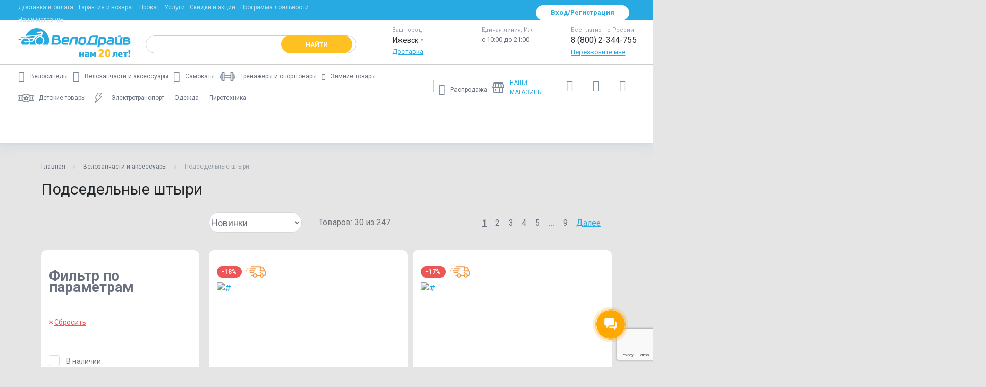

--- FILE ---
content_type: text/html; charset=UTF-8
request_url: https://izhevsk.velodrive.ru/accessories/type/podsedelnye_shtyri/
body_size: 78643
content:

<!DOCTYPE html>
<html lang="ru">
<head><link rel="canonical" href="https://izhevsk.velodrive.ru/accessories/type/podsedelnye_shtyri/" />

		
	    <meta charset="UTF-8" />
    <meta http-equiv="X-UA-Compatible" content="IE=edge">
    <meta http-equiv="Content-Type" content="text/html; charset=UTF-8">
    <meta name="viewport" content="width=device-width, initial-scale=1">
    <meta name="apple-mobile-web-app-capable" content="yes">
    <meta name="msapplication-TileColor" content="#209ddd">
    <meta name="theme-color" content="#209ddd">
    <meta name="yandex-verification" content="f5dd1a92d0426048" />
	<meta name="yandex-verification" content="20ff3f1e7b89f833" />
  <meta name="google-site-verification" content="PIR4GvLM4nyPnsFreff3AcqlyqDJ9MFH6BUjWipiRlM" />
	<meta name="google-site-verification" content="qDFnX1k7h22Dz-j5LFcJS0Uc7EKYB_oRaKhIlbsX4PI" />
	<meta name="facebook-domain-verification" content="ibrwlioxmkm77bqbwl5cnhdm63h05n" />

	
	
        
    
	<!-- UTM -->
		<!-- / UTM -->

	<!-- Google Tag Manager -->
	<script data-skip-moving='true'>(function(w,d,s,l,i){w[l]=w[l]||[];w[l].push({'gtm.start':
	new Date().getTime(),event:'gtm.js'});var f=d.getElementsByTagName(s)[0],
	j=d.createElement(s),dl=l!='dataLayer'?'&l='+l:'';j.async=true;j.src=
	'https://www.googletagmanager.com/gtm.js?id='+i+dl;f.parentNode.insertBefore(j,f);
	})(window,document,'script','dataLayer','GTM-WDSFDKX');</script>
	<!-- / Google Tag Manager -->

	<!-- Google Analytics -->
	<script data-skip-moving='true'>
		(function(i,s,o,g,r,a,m){i['GoogleAnalyticsObject']=r;i[r]=i[r]||function(){
			(i[r].q=i[r].q||[]).push(arguments)},i[r].l=1*new Date();a=s.createElement(o),
			m=s.getElementsByTagName(o)[0];a.async=1;a.src=g;m.parentNode.insertBefore(a,m)
		})(window,document,'script','https://www.google-analytics.com/analytics.js','ga');
	
		ga('create', 'UA-17327728-2', 'auto');
		ga('send', 'pageview');
		ga('require', 'ecommerce');
	</script>
	<!-- / Google Analytics -->

	<!-- Facebook Pixel -->
		<!-- / Facebook Pixel -->

	<!-- Vkontakte Retargeting -->
	<noscript><img src="https://vk.com/rtrg?p=VK-RTRG-1176025-8WaMb" style="position:fixed; left:-999px;" alt=""/></noscript>
	<!-- / Vkontakte Retargeting -->

	
		
		<link rel="stylesheet" href="/local/templates/main/public/dist/all.min.css?8">
	
	<!-- ALL CSS -->
		<!-- -->
	
    <meta http-equiv="Content-Type" content="text/html; charset=UTF-8" />
<meta name="robots" content="index, follow" />
<meta name="keywords" content="подседельные штыри , купить, цена, каталог, интернет-магазин, Ижевск" />
<meta name="description" content="Купить подседельные штыри в интернет-магазине ВелоДрайв. Доставка! Гарантия на всю продукцию. Каталог велосипедных аксессуаров с ценами." />
<script data-skip-moving="true">(function(w, d, n) {var cl = "bx-core";var ht = d.documentElement;var htc = ht ? ht.className : undefined;if (htc === undefined || htc.indexOf(cl) !== -1){return;}var ua = n.userAgent;if (/(iPad;)|(iPhone;)/i.test(ua)){cl += " bx-ios";}else if (/Windows/i.test(ua)){cl += ' bx-win';}else if (/Macintosh/i.test(ua)){cl += " bx-mac";}else if (/Linux/i.test(ua) && !/Android/i.test(ua)){cl += " bx-linux";}else if (/Android/i.test(ua)){cl += " bx-android";}cl += (/(ipad|iphone|android|mobile|touch)/i.test(ua) ? " bx-touch" : " bx-no-touch");cl += w.devicePixelRatio && w.devicePixelRatio >= 2? " bx-retina": " bx-no-retina";if (/AppleWebKit/.test(ua)){cl += " bx-chrome";}else if (/Opera/.test(ua)){cl += " bx-opera";}else if (/Firefox/.test(ua)){cl += " bx-firefox";}ht.className = htc ? htc + " " + cl : cl;})(window, document, navigator);</script>


<link href="/bitrix/js/techdir.smartcaptcha/style.css?175259182470" rel="stylesheet"/>
<link href="/bitrix/js/ui/design-tokens/dist/ui.design-tokens.css?171741145626358" rel="stylesheet"/>
<link href="/bitrix/js/ui/fonts/opensans/ui.font.opensans.css?16709241332555" rel="stylesheet"/>
<link href="/bitrix/js/main/popup/dist/main.popup.bundle.css?175259182431694" rel="stylesheet"/>
<link href="/bitrix/cache/css/s3/main_copy/page_422388103f4e19e682f94baf05e86585/page_422388103f4e19e682f94baf05e86585_v1.css?176942826530284" rel="stylesheet"/>
<link href="/bitrix/cache/css/s3/main_copy/template_be0ded380ba1de0c22e5bd3c101f1442/template_be0ded380ba1de0c22e5bd3c101f1442_v1.css?1769428262164387" rel="stylesheet" data-template-style="true"/>







<link rel="shortcut icon" type="image/x-icon" href="/favicon.ico">
<link rel="icon" type="image/svg+xml" href="/favicon.svg">
<link rel="preconnect" href="https://cdn.diginetica.net/">
<link rel="preconnect" href="https://fonts.gstatic.com">
<link href="https://fonts.googleapis.com/css2?family=Roboto:wght@300;400;500;700&amp;display=swap" rel="stylesheet">
<link rel="stylesheet" href="/local/catalog/libs/hamburger.min.css">
<link rel="stylesheet" href="/local/catalog/libs/reset.min.css">
<link rel="stylesheet" href="/local/catalog/libs/nice-select.css">
<link rel="stylesheet" href="/local/catalog/libs/jquery.mCustomScrollbar.min.css">
<link rel="stylesheet" href="/local/catalog/css/jquery-ui.css">
<link rel="stylesheet" href="/local/catalog/css/swiper-bundle.min.css">
<link rel="stylesheet" href="/local/catalog/css/styles.css">
<link rel="stylesheet" href="/local/catalog/css/owl-carousel.css">
<link rel="stylesheet" href="/local/catalog/css/styles-catalog-new.css">
<meta property="ya:interaction" content="XML_FORM" />
<meta property="ya:interaction:url" content="https://izhevsk.velodrive.ru/accessories/type/podsedelnye_shtyri/?mode=xml" />
<!-- dev2fun module opengraph -->
<meta property="og:title" content="Подседельные штыри для велосипеда купить в Ижевске, цены, каталог интернет-магазина ВелоДрайв"/>
<meta property="og:description" content="Купить подседельные штыри в интернет-магазине ВелоДрайв. Доставка! Гарантия на всю продукцию. Каталог велосипедных аксессуаров с ценами."/>
<meta property="og:url" content="https://izhevsk.velodrive.ru/accessories/type/podsedelnye_shtyri/"/>
<meta property="og:type" content="website"/>
<meta property="og:site_name" content="ВелоДрайв"/>
<!-- /dev2fun module opengraph -->



	
		    <!---->
		
									
	<title>Подседельные штыри для велосипеда купить в Ижевске, цены, каталог интернет-магазина ВелоДрайв</title>
</head>
<body data-server="" data-city="izhevsk" data-time="26.1.2026 14:51:24">

	<div id="vk_api_transport"></div>

	<!-- Yandex.Metrika Pixel -->
	<img style="display: none;" src="https://mc.yandex.ru/pixel/8496701364269290898?rnd=%aw_random%">
	<!-- / Yandex.Metrika Pixel -->

	<!-- Facebook Pixel (noscript) -->
		<!-- / Facebook Pixel (noscript) -->

	<!-- Google Tag Manager (noscript) -->
	<noscript><iframe src="https://www.googletagmanager.com/ns.html?id=GTM-WDSFDKX" height="0" width="0" style="display:none;visibility:hidden"></iframe></noscript>
	<!-- / Google Tag Manager (noscript) -->

	
		
	
<div id="night-sales-banner">
			<style scoped>
    .anouncment-container { display: none; }
		#night-sales-banner { position: relative; z-index: 20; }
		#night-sales-banner > .line-banner {
      /* padding: .5em 0 .5em; */
      line-height: 1.8;
      height: auto;
		}
		@media (max-width: 800px) {
			#night-sales-banner > .line-banner {
				font-size: 13px;
			}
		}
	</style>
    <div class="line-banner" style="background: ; color: ;">
                                </div>
    </div>

	<div class="wrapper d-flex flex-column">

					    		
<header class="header" id="header">
            <div class="header__top-panel d-none d-l-block"><!--синяя часть шапки-->
        <div class="container">
            <div class="row align-items-center">
                <div class="col-xl-8 col-l-12 header__top-panel__menu">
                    <nav id="topNav" class="">
	<ul class="nav nav-fill">
					<li class="nav-item">
				<a href="/buying/order.php" class=" " id="nav-top-0">Доставка и оплата</a>
			</li>
					<li class="nav-item">
				<a href="/buying/warranty.php" class=" " id="nav-top-1">Гарантия и возврат</a>
			</li>
					<li class="nav-item">
				<a href="/prokat/zima/" class=" " id="nav-top-2">Прокат</a>
			</li>
					<li class="nav-item">
				<a href="/tech/" class=" " id="nav-top-3">Услуги</a>
			</li>
					<li class="nav-item">
				<a href="/discounts/" class=" " id="nav-top-4">Скидки и акции</a>
			</li>
					<li class="nav-item">
				<a href="/discounts/loyalty/" class=" " id="nav-top-5">Программа лояльности</a>
			</li>
					<li class="nav-item">
				<a href="/markets/" class=" text-up" id="nav-top-6">Наши магазины</a>
			</li>
			</ul>
</nav>                </div>
                <div class="mr-auto"></div>
                <div class="col-xl-5 col-l-6 header__top-panel__auth">
                    <div class="d-flex justify-content-end">
                        <!--'start_frame_cache_velodrive-auth'-->                        
                                                    <a href="#loginModalNew" class="btn btn-light" data-toggle="modal">Вход/Регистрация</a>
                                                
                        <!--'end_frame_cache_velodrive-auth'-->                    </div>
                </div>
            </div>
        </div>
    </div>
        <div class="header__content" id = "header__content">
        <div class="container">
            <div class="row align-items-center">
                <div class="col-xl-11 col-l-10 col-lg-14 col-md-10 col-sm-11 col-11">
                    <div class="d-flex align-items-center">
                        <button class="navbar-toggle d-xs-inline-block d-l-none" type="button" data-toggle="mobile-menu">
                            <span></span>
                        </button>
                        <div class="header__logo">
                            <a href="/" class="navbar-brand d-none d-l-block">
                                <img src="/local/include/images/logo20.svg" class="default" alt="ВелоДрайв">
                            </a>
                            <a href="/" class="navbar-brand d-l-none">
                                <img src="/local/include/images/logo-light20.svg" class="light" alt="ВелоДрайв">
                            </a>
                        </div>
                        <div class="header__search">
                            <div class="searchCollapseTrigger d-lg-none" title="Поиск">
                            	Поиск
                            </div>

                            
<div id="search" class="search">
    <div class="api-search-title tpl-default">
        <form class="form-inline " action="/search/" method="get">
            <div class="api-search-fields">
                <div class="api-query">

                    <input id="title-search-input"
                            class="api-search-input form-control"
                        placeholder=""
                        autocomplete="off"
                        name="q"
                        maxlength="300"
                            value=""
                        type="text">
                    <span class="api-ajax-icon "></span>
                    <span class="api-clear-icon d-none"></span>
                    <button type="submit" class="btn btn-secondary">
                        <span class="d-none d-l-inline">Найти</span>
                        <span class="d-xs-inline d-l-none icon-search"></span>
                    </button>
                </div>
                <div class="api-search-button">
                </div>
            </div>                                       
        </form>
    </div>
</div>                        </div>
                    </div>
                </div>
                <!-- Новая модалка, определение ip -->
                                <div class="city-selection geoModal1 header__geomodal geoModal-mobile hiddenGeoModal">
                    <div class="geo-cross">
                        <i class="mt-555 icon icon-cross -small -grey geo-modal-close-button"></i>
                    </div>
                    <div class="city-question">
                        <span>Ваш город —</span>
                        <br>
                        <span class="city-name">?</span>
                    </div>

                    <div class="city-buttons">
                        <a name="ip" data-id="" class="btn-modal btn-inline btn-blue-gradient geo-modal-city-submit">Да</a>
                        <a class="linkDotted keepDotted showMoreRepresent c-black">
                            <span class="linkDotted geo-modal-choose-new-city">Выбрать другой город</span>
                        </a>
                    </div>

                    <div class="city-informer">
                        <div class="popup-info-block">
                            <span>Выберите свой город, чтобы видеть актуальные цены, наличие товаров и способы получения заказа.</span>
                        </div>
                    </div>
                </div>
                <section class="modal-choose_city geoModal2 header__geomodal geoModal-mobile">
                    <div id="popUpWindow1" class="popUpWindow" rel="showChooseRepr" style="height: auto; display: block; opacity: 1;">
                        <div class="form-with-rounded-border pie"
                             style="box-shadow: rgba(0, 0, 0, 0.6) 0px 1px 5px; border-radius: 6px; border: none; height: auto; padding-top: 0px;">
                            <div class="pie form-head">
                                <table cellspacing="0" cellpadding="0" border="0" style="margin: 0;">
                                    <tbody>
                                    <tr>
                                        <td class="form-head-image" style="padding:0 5px 0 0;" valign="middle">&nbsp;</td>
                                        <td style="color: #fff" class="form-head-name fs-18 fst-b">Выберите свой город</td>
                                    </tr>
                                    </tbody>
                                </table>
                                <div>
                                    <i class="mt-555 icon icon-cross -small -white geo-modal-close-button"></i>
                                </div>
                            </div>
                            <div class=" form-content" style="padding:0">
                                <div id="showChooseRepr" class="dspl_n" style="display: block;">
                                    <form class="geo-modal-form" id="check" action="/represent/change/" method="get">
                                        <input type="hidden" name="represent_id" value="">
                                        <input type="hidden" name="represent_type" value="">
                                        <input type="hidden" name="url_to_redirect" value="">

                                        <div class="pdl-20 pdb-10 rel-pos pdt-20">
                                                    <span class="clear-query hidden">
    <span class="sprCommon icon-clear-query"></span>
    </span>
                                        </div>

                                        <div class="o-h pdl-20 pdt-10" style="margin-bottom: -2px;">
                                            <div class="dspl_fl">


                                                <div class=" deliveryCourierConteiner ">
                                                    <span class="sprGood dspl_fl deliveryCourier"></span>
                                                    <p class="fs-14 fst-b  c-black linkRedHover region_check tdec-none" name="1" data-type="common">
                                                        Москва </p>
                                                </div>

                                                <div class=" deliveryCourierConteiner ">
                                                    <span class="sprGood dspl_fl deliveryCourier"></span>
                                                    <p class="fs-14 fst-b  c-black linkRedHover region_check tdec-none" name="3" data-type="common">
                                                        Санкт-Петербург </p>
                                                </div>


                                                <div class=" deliveryCourierConteiner ">
                                                    <span class="sprGood dspl_fl deliveryCourier"></span>
                                                    <p class="fs-14 fst-b  c-black linkRedHover region_check tdec-none" name="4" data-type="common">
                                                        Екатеринбург </p>
                                                </div>


                                                <div class=" deliveryCourierConteiner ">
                                                    <span class="sprGood dspl_fl deliveryCourier"></span>
                                                    <p class="fs-14 fst-b  c-black linkRedHover region_check tdec-none" name="74"
                                                       data-type="common">
                                                        Челябинск </p>
                                                </div>


                                                <div class=" deliveryCourierConteiner ">
                                                    <span class="sprGood dspl_fl deliveryCourier"></span>
                                                    <p class="fs-14 fst-b  c-black linkRedHover region_check tdec-none" name="230"
                                                       data-type="common">
                                                        Краснодар </p>
                                                </div>


                                                <div class=" deliveryCourierConteiner ">
                                                    <span class="sprGood dspl_fl deliveryCourier"></span>
                                                    <p class="fs-14 fst-b  c-black linkRedHover region_check tdec-none" name="36"
                                                       data-type="common">
                                                        Великий Новгород </p>
                                                </div>


                                                <div class=" deliveryCourierConteiner ">
                                                    <span class="sprGood dspl_fl deliveryCourier"></span>
                                                    <p class="fs-14 fst-b  c-black linkRedHover region_check tdec-none" name="6" data-type="common">
                                                        Пермь </p>
                                                </div>


                                                <div class=" deliveryCourierConteiner ">
                                                    <span class="sprGood dspl_fl deliveryCourier"></span>
                                                    <p class="fs-14 fst-b  c-black linkRedHover region_check tdec-none" name="36"
                                                       data-type="common">
                                                        Воронеж </p>
                                                </div>


                                                <div class=" deliveryCourierConteiner ">
                                                    <span class="sprGood dspl_fl deliveryCourier"></span>
                                                    <p class="fs-14 fst-b  c-black linkRedHover region_check tdec-none" name="163"
                                                       data-type="common">
                                                        Самара </p>
                                                </div>


                                                <div class=" deliveryCourierConteiner ">
                                                    <span class="sprGood dspl_fl deliveryCourier"></span>
                                                    <p class="fs-14 fst-b  c-black linkRedHover region_check tdec-none" name="116"
                                                       data-type="common">
                                                        Казань </p>
                                                </div>

                                                <div class=" deliveryCourierConteiner ">
                                                    <span class="sprGood dspl_fl deliveryCourier"></span>
                                                    <p class="fs-14 fst-b  c-black linkRedHover region_check tdec-none" name="116"
                                                       data-type="common">
                                                        Владивосток </p>
                                                </div>

                                            </div>
                                        </div>
                                    </form>
                                    <ul class="ui-autocomplete ui-menu ui-widget ui-widget-content ui-corner-all" role="listbox"
                                        aria-activedescendant="ui-active-menuitem" style="z-index: 1002; top: 0px; left: 0px; display: none;">
                                    </ul>
                                </div>
                                <div style="clear:both;"></div>
                            </div>
                        </div>
                    </div>
                </section>
                <!-- Новая модалка, определение ip (END) -->
                <div class="col-xl-7 col-l-8 header__info d-none d-l-flex">
                    <div class="header__geo">
                        <div class="d-flex">
                            <div class="mr-auto"></div>
                            <div class="info-block">
                                <div class="info-block__title">
                                    Ваш город
                                </div>
                                <div class="info-block__content">
                                    <button data-target="#citySelectorXL" class="btn">
													<span class="d-flex align-items-center">
														<span id="citySelectorXL-selected">Ижевск</span>
														<span class="icon-chevron-down"></span>
													</span>
                                    </button>
                                </div>
                                <div class="info-block__bottom">
                                    <a href="/buying/order.php">Доставка</a>
                                </div>
                            </div>
                        </div>
                    </div>
                    <div class="header__contacts d-flex flex-column flex-l-row ">
                                                    <div class="info-block">
                                <div class="info-block__title">
                                    Единая линия, Иж
                                </div>
                                <div class="info-block__content">
                                    <a onclick="
                                    ym(187408, 'reachGoal', 'PHONE');
                                    // gtag('event', 'Клик по номеру телефона', {'event_category': 'click', 'event_action': 'phone'});
                                    ga('send', {
                                      hitType: 'event',
                                      eventCategory: 'click',
                                      eventAction: 'phone',
                                      eventLabel: ''
                                  });
                                    return true;" href="tel:">
                                        <span class="phone"></span>
                                    </a>
                                </div>
                                <div class="info-block__bottom d-none d-l-block">
                                    с 10:00 до 21:00
                                </div>
                                <a href="tel:" class="d-xs-inline-block d-l-none">
                                    <span class="icon-phone"></span>
                                </a>
                            </div>
                                                <div class="info-block">
                            <div class="info-block__title">
                                Бесплатно по России
                            </div>
                            <div class="info-block__content">
                                <a href="tel:88002344755" onclick="
                                    ga('send', {
                                      hitType: 'event',
                                      eventCategory: 'click',
                                      eventAction: 'phone',
                                      eventLabel: ''
                                  });
                                    return true;"><span class="phone">8 (800) 2-344-755</span></a>
                            </div>
                            <div class="info-block__bottom d-none d-l-block">
                                <a href="#callbackModal" data-toggle="modal" class="d-l-none">Перезвоните мне</a>
                                <a href="#callbackModalXL" data-toggle="modal" class="d-none d-l-inline">Перезвоните мне</a>
                            </div>
                            <a href="tel:88002344755" class="d-xs-inline-block d-l-none">
                                <span class="icon-phone"></span>
                            </a>
                        </div>
                    </div>
                </div>
                <div class="col-xl-7 col-l-8 d-none d-l-flex sticky_info">
                    <div class="ml-auto"></div>
                    <div class="d-flex align-items-center justify-content-end">
                        <div class="header__bottom__buttons">

                            <div id="bx_basketFKauiI"><!--'start_frame_cache_bx_basketFKauiI'-->    <a href="/compare/"    data-toggle="tooltip" title="Сравнение" data-placement="bottom">
        <span class="icon-compare"></span>
            </a>
    <a href="/wishlist/"
              data-toggle="tooltip" title="Список желаний" data-placement="bottom">
        <span class="icon-heart"></span>
            </a>
    <a style="display: inline-flex" href="/personal/cart/"        data-toggle="tooltip" title="Корзина" data-placement="bottom">
        <span class="icon-cart"></span>
            </a>
<!--'end_frame_cache_bx_basketFKauiI'--></div>
<!--                            <a href="/personal/cart/" --><!--class="active"--><!-- data-toggle="tooltip" title="Корзина" data-placement="bottom">-->
<!--                                <span class="icon-cart"></span>-->
<!--                                --><!--                                    <span class="count">--><!--</span>-->
<!--                                --><!--                            </a>-->
                        </div>
                        <div class="header__top-panel__auth">
                            <!--'start_frame_cache_velodrive-topauth'-->                                                            <a href="#loginModalNew" class="btn btn-primary" data-toggle="modal">Вход/Регистрация</a>
                                                        <!--'end_frame_cache_velodrive-topauth'-->                        </div>
                    </div>
                </div>
                <div class="col-xs-7 col-lg-4 col-md-4 col-sm-7 col-7 d-l-none header__bottom__buttons">
                                            <a data-toggle="modal" href="#loginModalNew">
                                        <svg width="20" height="20" xmlns="http://www.w3.org/2000/svg" xmlns:svg="http://www.w3.org/2000/svg">
                        <defs>
                        <clipPath id="clip0_4185_4875">
                        <rect fill="white" height="20" id="svg_1" transform="translate(0.5)" width="20"/>
                        </clipPath>
                        </defs>
                        <g class="layer">
                        <title>Подседельные штыри для велосипеда купить в Ижевске, цены, каталог интернет-магазина ВелоДрайв</title>
                        <g clip-path="url(#clip0_4185_4875)" id="svg_2">
                        <path d="m9.8,9.96c-0.98,0 -1.95,-0.29 -2.76,-0.84c-0.81,-0.55 -1.46,-1.33 -1.82,-2.24c-0.37,-0.91 -0.47,-1.92 -0.28,-2.87c0.19,-0.97 0.66,-1.85 1.37,-2.55c0.69,-0.69 1.57,-1.17 2.55,-1.37c0.97,-0.19 1.96,-0.1 2.87,0.28c0.91,0.37 1.68,1.01 2.24,1.84c0.55,0.81 0.84,1.78 0.84,2.76c0,1.33 -0.52,2.58 -1.46,3.52c-0.94,0.93 -2.2,1.46 -3.52,1.46l-0.03,0.01zm0,-8.67c-0.73,0 -1.45,0.22 -2.06,0.64c-0.61,0.4 -1.08,0.98 -1.35,1.66c-0.28,0.68 -0.36,1.42 -0.21,2.14c0.15,0.72 0.5,1.37 1.01,1.89c0.52,0.51 1.17,0.87 1.89,1.01c0.72,0.14 1.46,0.07 2.14,-0.21c0.68,-0.28 1.26,-0.75 1.66,-1.37c0.4,-0.61 0.62,-1.33 0.62,-2.06c0,-0.98 -0.39,-1.92 -1.09,-2.61c-0.7,-0.69 -1.64,-1.09 -2.62,-1.09l0.01,0z" fill="#FFFFFF" id="svg_3"/>
                        <path d="m19.11,17.98l-1.28,0c0,-1.59 -0.47,-3.13 -1.35,-4.46c-0.88,-1.31 -2.14,-2.35 -3.6,-2.94c-1.46,-0.61 -3.08,-0.76 -4.63,-0.46c-1.56,0.3 -2.98,1.08 -4.1,2.2c-0.75,0.73 -1.34,1.63 -1.74,2.6c-0.4,0.98 -0.61,2.02 -0.61,3.07l-1.28,0c0,-1.22 0.25,-2.43 0.72,-3.56c0.47,-1.13 1.15,-2.15 2.02,-3.01c0.87,-0.87 1.89,-1.55 3.01,-2.02c1.13,-0.47 2.35,-0.7 3.56,-0.7c1.22,0 2.43,0.23 3.56,0.7c1.12,0.47 2.15,1.15 3.01,2.02c0.87,0.86 1.55,1.89 2.02,3.01c0.47,1.12 0.72,2.33 0.72,3.56l-0.01,0z" fill="#FFFFFF" id="svg_4"/>
                        </g>
                        </g>
                        </svg>
                    </a>
                    <a href="tel:" class="button-for-modal-call" title="Позвонить нам"><span class="icon-phone"></span></a>
                    <a href="/personal/cart/" data-toggle="tooltip" title="Корзина" data-placement="bottom" data-action="updateBasketCounter">
                        <span class="icon-cart"></span>
                                            </a>
                </div>
            </div>
        </div>
    </div>
        <div class="header__bottom d-none d-l-block">
        <div class="container">
            <div class="row align-items-center">
                <div class="col-xl-15 col-l-15">
                    <nav id="navigation" class="header__main-menu">
                        <style>
	.menu--main .nav-item {
		display: block !important;
	}
	#mainMenu .nav-item:nth-of-type(2)~.nav-item:not(:last-of-type) {
		transform: unset !important;
	}
	#mainMenu .nav-item:nth-of-type(3) {
		width: unset !important;
		max-width: unset !important;
		min-width: unset !important;
	}
	.nav-itemss {
		margin-right: 25px;
		display: flex;
	}
  .header__category-menu-wrapper .nav {
  	flex-wrap: nowrap !important;
	}

	.menus .nav .icon {
		margin-right: 10px;
		font-size: 21px;
	}
	.menus .nav .icon-sled {
		font-size: .75rem !important;
		margin-top: 5px;
	}
	.menus .nav .nav-item a {
		justify-content: flex-start;
		align-items: center;
	}
	.menu--additional li {
		height: 40px !important;
	}
	.menu--additional li:hover {
		border-bottom: 2px solid #27aae1;
	}

	.nav {
		flex-wrap: wrap !important;
	}
	#mainMenu a {
		height: 45px !important;
	}
	.menu--main li:last-child a {
		color: #697180 !important;
		text-decoration: none !important;
	}
	.border {
		display: none !important;
	}
	.menu--main .nav-item:hover {
		border-bottom: 2px solid #27aae1;
	}
	.menu--main .nav-item {
		height: 40px !important;
	}
	.header__bottom {
		height: unset !important;
	}
	.header__bottom>.container {
		height: 83px;
	}
	.menu--main>.nav>.nav-item .menu__dropdown {
		top: 83px;
	}
	.menu--additional #additionalMenu {
		flex-wrap: nowrap !important;
		padding-top: 17px;
	}
	.menu--main:after {
		top: unset !important;
	}
	@media screen and (max-width: 1580px) {
		.menu .nav>.nav-item:not(:last-child) {
			margin-left: 10px;
			margin-right: 10px !important;
		}
		.menu .nav>.nav-item>a [class*=" icon-"], .menu .nav>.nav-item>a [class^=icon-] {
  		margin-right: 10px !important;
		}
		.menu .nav>.nav-item>a {
			font-size: 12px;
		}
		.menu--additional #additionalMenu {
			align-items: baseline;
		}
		.menu .nav>.nav-item {
			white-space: unset;
		}
		.menu--additional #additionalMenu {
			padding-top: 25px;
		}
	}
	@media screen and (max-width: 1290px) {
		.menu .nav>.nav-item:not(:last-child) {
			margin-left: 0px;
		}
		.menu--additional {
			padding-left: 10px;
		}
		.menu--main {
			padding-right: 0px;
		}
	}
</style>
<div class="menu menu--main">
	<ul id="mainMenu" class="nav">
							<li class="nav-item">
				<a href="/bicycles/" >
					<em class="icon icon-bike"></em>
					<span>Велосипеды</span>
				</a>
									<div class="dropdown-menu menu__dropdown menuid-0">
						<div class="menu__dropdown-wrapper">
							<div class="menu__dropdown__list-wrapper">
								<nav class="menu__dropdown__list scrollable-area scrollbar-outer">
									<ul>
																																<li class="dropdown-item has-submenu">
                                                                                                    <a href="/bicycles/type/gornye_velosipedy_29/">Горные велосипеды 29 (MTB)</a>
                                                											</li>
																																											<li class="dropdown-item has-submenu">
                                                                                                    <a href="/bicycles/type/gornie_velosipedi_27_5/">Горные велосипеды 27,5 (MTB)</a>
                                                											</li>
																																											<li class="dropdown-item has-submenu">
                                                                                                    <a href="/bicycles/type/gornye_velosipedy_mtb/">Горные велосипеды 26 (MTB)</a>
                                                											</li>
																																											<li class="dropdown-item has-submenu">
                                                                                                    <a href="/bicycles/type/gorodskie_velosipedy/">Городские и дорожные велосипеды</a>
                                                											</li>
																																												<li class="dropdown-item has-submenu with-child" data-submenuId="8d2f30b338bf175640f78ee76f15b74f">
													<a href="/bicycles/type/detskie_velosipedy/">Детские велосипеды</a>
													<div id="8d2f30b338bf175640f78ee76f15b74f" class="dropdown__submenu submenu">
														<div class="submenu__content">
															<ul class="submenu__list">
																																	<li>
																		<a href="/bicycles/type/detskie-velosipedy-ot-6-do-9-let/">Детские велосипеды от 6 до 9 лет</a>
																	</li>
																																	<li>
																		<a href="/bicycles/type/detskie-velosipedy-ot-4-do-6-let/">Детские велосипеды от 4 до 6 лет</a>
																	</li>
																																	<li>
																		<a href="/bicycles/type/detskie-velosipedy-ot-1-5-do-4-let/">Детские велосипеды от 1.5 до 4 лет</a>
																	</li>
																																	<li>
																		<a href="/bicycles/type/velosipedy-s-ruchkoy/">Детские велосипеды с ручкой </a>
																	</li>
																																	<li>
																		<a href="/bicycles/type/detskie_trehkolesnye_velosipedy_i_trayki/">Детские трехколесные велосипеды и трайки</a>
																	</li>
																															</ul>
														</div>
													</div>
												</li>
																																											<li class="dropdown-item has-submenu">
                                                                                                    <a href="/bicycles/type/podrostkovye_velosipedy/">Подростковые велосипеды</a>
                                                											</li>
																																											<li class="dropdown-item has-submenu">
                                                                                                    <a href="/bicycles/type/zhenskie_velosipedy/">Женские велосипеды</a>
                                                											</li>
																																											<li class="dropdown-item has-submenu">
                                                                                                    <a href="/bicycles/type/skladnye_velosipedy/">Складные велосипеды</a>
                                                											</li>
																																											<li class="dropdown-item has-submenu">
                                                                                                    <a href="/bicycles/type/elektrovelosipedy/">Электровелосипеды</a>
                                                											</li>
																																											<li class="dropdown-item has-submenu">
                                                                                                    <a href="/bicycles/type/fetbayki_fatbike/">Фэтбайки (fatbike)</a>
                                                											</li>
																																											<li class="dropdown-item has-submenu">
                                                                                                    <a href="/bicycles/type/gibrid/">Гибрид - велосипеды</a>
                                                											</li>
																																											<li class="dropdown-item has-submenu">
                                                                                                    <a href="/bicycles/type/shosseynye_velosipedy/">Шоссейные велосипеды</a>
                                                											</li>
																																											<li class="dropdown-item has-submenu">
                                                                                                    <a href="/bicycles/type/velokross/">Циклокроссовые и гравийные велосипеды</a>
                                                											</li>
																																											<li class="dropdown-item has-submenu">
                                                                                                    <a href="/bicycles/type/dvuhpodvesy/">Двухподвесы</a>
                                                											</li>
																																											<li class="dropdown-item has-submenu">
                                                                                                    <a href="/bicycles/type/bmx_velosipedy/">BMX велосипеды</a>
                                                											</li>
																																											<li class="dropdown-item has-submenu">
                                                                                                    <a href="/bicycles/type/fixed/">Фиксы и синглспиды</a>
                                                											</li>
																																											<li class="dropdown-item has-submenu">
                                                                                                    <a href="/bicycles/type/cruisers/">Круизеры</a>
                                                											</li>
																																											<li class="dropdown-item has-submenu">
                                                                                                    <a href="/bicycles/type/trehkolesnye_velosipedy/">Трехколесные велосипеды</a>
                                                											</li>
																																											<li class="dropdown-item has-submenu">
                                                                                                    <a href="/bicycles/type/begovely/">Беговелы</a>
                                                											</li>
																																											<li class="dropdown-item has-submenu">
                                                                                                    <a href="/bicycles/type/ekstremalny_velosipedy/">Экстремальные велосипеды</a>
                                                											</li>
																																											<li class="dropdown-item has-submenu">
                                                                                                    <a href="/bicycles/type/velomobili/">Веломобили</a>
                                                											</li>
																																											<li class="dropdown-item has-submenu">
                                                                                                    <a href="/bicycles/type/tandemy/">Тандемы</a>
                                                											</li>
																																											<li class="dropdown-item has-submenu">
                                                                                                    <a href="/bicycles/type/unitsikly/">Унициклы</a>
                                                											</li>
																																											<li class="dropdown-item has-submenu">
                                                                                                    <a href="/bicycles/type/ranebaut/">Велосипеды-прицепы (ранебаут)</a>
                                                											</li>
																																												<li class="dropdown-item has-submenu with-child" data-submenuId="0ce9146dd38d264c7d86fa49a82342d1">
													<a href="/bicycles/type/utsenka/">Велосипеды с уценкой и б/у велосипеды</a>
													<div id="0ce9146dd38d264c7d86fa49a82342d1" class="dropdown__submenu submenu">
														<div class="submenu__content">
															<ul class="submenu__list">
																																	<li>
																		<a href="/bicycles/type/velosipedy-s-utsenkoy/">Велосипеды с уценкой</a>
																	</li>
																																	<li>
																		<a href="/bicycles/type/b-u-velosipedy/">Б/у велосипеды</a>
																	</li>
																															</ul>
														</div>
													</div>
												</li>
																																								</ul>
								</nav>
							</div>
								<div class="menu__dropdown__content"></div>
						</div>
					</div>
							</li>
								<li class="nav-item">
				<a href="/accessories/" >
					<em class="icon icon-cycle-star"></em>
					<span>Велозапчасти и аксессуары</span>
				</a>
									<div class="dropdown-menu menu__dropdown menuid-1">
						<div class="menu__dropdown-wrapper">
							<div class="menu__dropdown__list-wrapper">
								<nav class="menu__dropdown__list scrollable-area scrollbar-outer">
									<ul>
																																	<li class="dropdown-item has-submenu with-child" data-submenuId="12f06e2e327185b934a5de96d8034cd2">
													<a href="/accessories/type/aksessuary/">Аксессуары</a>
													<div id="12f06e2e327185b934a5de96d8034cd2" class="dropdown__submenu submenu">
														<div class="submenu__content">
															<ul class="submenu__list">
																																	<li>
																		<a href="/accessories/type/avtomobilnye_bagazhniki_dlya_velosipedov/">Автомобильные багажники</a>
																	</li>
																																	<li>
																		<a href="/accessories/type/bagazhnik_na_velosiped/">Багажники</a>
																	</li>
																																	<li>
																		<a href="/accessories/type/brelki_i_nakleiki/">Брелоки и наклейки</a>
																	</li>
																																	<li>
																		<a href="/accessories/type/velosipednye_zamki/">Велозамки</a>
																	</li>
																																	<li>
																		<a href="/accessories/type/velosipednyy_pritsep/">Велоприцепы</a>
																	</li>
																																	<li>
																		<a href="/accessories/type/velokresla_na_velosiped/">Детские велокресла</a>
																	</li>
																																	<li>
																		<a href="/accessories/type/zapchasti_dlya_detskikh_velokresel/">Запчасти для детских велокресел</a>
																	</li>
																																	<li>
																		<a href="/accessories/type/zashchita_zadnego_pereklyuchatelya/">Защита заднего переключателя</a>
																	</li>
																																	<li>
																		<a href="/accessories/type/zashchita_sistemy/">Защита звезд и цепи</a>
																	</li>
																																	<li>
																		<a href="/accessories/type/zaschita_komponentov/">Защита пера</a>
																	</li>
																																	<li>
																		<a href="/accessories/type/zashchita_ramy/">Защита рамы</a>
																	</li>
																																	<li>
																		<a href="/accessories/type/odezhda_i_zashchita/">Защита и обувь</a>
																	</li>
																																	<li>
																		<a href="/accessories/type/velosipednye_zvonki_i_zerkala/">Звонки и гудки</a>
																	</li>
																																	<li>
																		<a href="/accessories/type/zerkala/">Зеркала</a>
																	</li>
																																	<li>
																		<a href="/accessories/type/instrument_i_smazka/">Инструмент и смазка</a>
																	</li>
																																	<li>
																		<a href="/accessories/type/books/">Книги</a>
																	</li>
																																	<li>
																		<a href="/accessories/type/velokorzinki/">Корзины на велосипед</a>
																	</li>
																																	<li>
																		<a href="/accessories/type/krylya_dlya_velosipedov/">Крылья для велосипедов</a>
																	</li>
																																	<li>
																		<a href="/accessories/type/nasosy/">Насосы</a>
																	</li>
																																	<li>
																		<a href="/accessories/type/velosipednye_podnozhki/">Подножки для велосипеда</a>
																	</li>
																																	<li>
																		<a href="/accessories/type/ruchka_tolkatel/">Ручка-толкатель</a>
																	</li>
																																	<li>
																		<a href="/accessories/type/velostendy/">Стенды, стойки, хранение</a>
																	</li>
																																	<li>
																		<a href="/accessories/type/sumki_ryukzaki_chekhly/">Сумки, рюкзаки, чехлы</a>
																	</li>
																																	<li>
																		<a href="/accessories/type/fary_gabarity_katafoty/">Фары, габариты, катафоты</a>
																	</li>
																																	<li>
																		<a href="/accessories/type/veloflyagi_i_flyagoderzhateli/">Фляги</a>
																	</li>
																																	<li>
																		<a href="/accessories/type/flyagoderzhateli/">Флягодержатели</a>
																	</li>
																																	<li>
																		<a href="/accessories/type/veloshlemy_m/">Шлемы</a>
																	</li>
																																	<li>
																		<a href="/accessories/type/elektronika/">Электроника</a>
																	</li>
																															</ul>
														</div>
													</div>
												</li>
																																												<li class="dropdown-item has-submenu with-child" data-submenuId="d3d84cc960eb22d9c23f2fcd7759991c">
													<a href="/accessories/type/transmissiya/">Трансмиссия</a>
													<div id="d3d84cc960eb22d9c23f2fcd7759991c" class="dropdown__submenu submenu">
														<div class="submenu__content">
															<ul class="submenu__list">
																																	<li>
																		<a href="/accessories/type/bolty_roliki_krepezh/">Болты, ролики, крепеж</a>
																	</li>
																																	<li>
																		<a href="/accessories/type/gripshifty/">Грипшифты</a>
																	</li>
																																	<li>
																		<a href="/accessories/type/derzhateli_pereklyuchatelya/">Держатели переключателя</a>
																	</li>
																																	<li>
																		<a href="/accessories/type/zadnie_pereklyuchateli/">Задние переключатели</a>
																	</li>
																																	<li>
																		<a href="/accessories/type/zvezdy/">Звезды</a>
																	</li>
																																	<li>
																		<a href="/accessories/type/karetki/">Каретки</a>
																	</li>
																																	<li>
																		<a href="/accessories/type/kassety/">Кассеты</a>
																	</li>
																																	<li>
																		<a href="/accessories/type/manetki/">Манетки и комборучки</a>
																	</li>
																																	<li>
																		<a href="/accessories/type/perednie_pereklyuchateli/">Передние переключатели</a>
																	</li>
																																	<li>
																		<a href="/accessories/type/podshipniki/">Подшипники</a>
																	</li>
																																	<li>
																		<a href="/accessories/type/remni/">Ремни</a>
																	</li>
																																	<li>
																		<a href="/accessories/type/sistemy/">Системы</a>
																	</li>
																																	<li>
																		<a href="/accessories/type/treshchotki/">Трещотки</a>
																	</li>
																																	<li>
																		<a href="/accessories/type/trosa_rubashki_upory/">Троса, рубашки, упоры</a>
																	</li>
																																	<li>
																		<a href="/accessories/type/uspokoiteli_i_rokringi/">Успокоители и рокринги</a>
																	</li>
																																	<li>
																		<a href="/accessories/type/tsepi_zamki_dlya_tsepi/">Цепи, замки для цепи</a>
																	</li>
																																	<li>
																		<a href="/accessories/type/shatuny/">Шатуны</a>
																	</li>
																															</ul>
														</div>
													</div>
												</li>
																																												<li class="dropdown-item has-submenu with-child" data-submenuId="6d2c0dde116e83b5c6518e6f4771a752">
													<a href="/accessories/type/pedali/">Педали</a>
													<div id="6d2c0dde116e83b5c6518e6f4771a752" class="dropdown__submenu submenu">
														<div class="submenu__content">
															<ul class="submenu__list">
																																	<li>
																		<a href="/accessories/type/zapchasti_pedali/">Запчасти</a>
																	</li>
																																	<li>
																		<a href="/accessories/type/kontaktnye_pedali_mtb/">Контактные педали МТБ</a>
																	</li>
																																	<li>
																		<a href="/accessories/type/kontaktnye_pedali_shosseynye/">Контактные педали шоссейные</a>
																	</li>
																																	<li>
																		<a href="/accessories/type/pedali_quot_toptalki_quot/">Платформенные педали</a>
																	</li>
																																	<li>
																		<a href="/accessories/type/skladnye_pedali/">Складные педали</a>
																	</li>
																																	<li>
																		<a href="/accessories/type/shipy_i_tuklipsy/">Шипы и туклипсы</a>
																	</li>
																															</ul>
														</div>
													</div>
												</li>
																																												<li class="dropdown-item has-submenu with-child" data-submenuId="2ed41f47676aaa2bf1600a53f675cde8">
													<a href="/accessories/type/kolesa_i_komplektuyushchie/">Колеса и комплектующие</a>
													<div id="2ed41f47676aaa2bf1600a53f675cde8" class="dropdown__submenu submenu">
														<div class="submenu__content">
															<ul class="submenu__list">
																																	<li>
																		<a href="/accessories/type/antiprokolnye_nabory/">Антипрокольные наборы</a>
																	</li>
																																	<li>
																		<a href="/accessories/type/vtulki/">Втулки</a>
																	</li>
																																	<li>
																		<a href="/accessories/type/velosipednye_kamery/">Камеры</a>
																	</li>
																																	<li>
																		<a href="/accessories/type/kolesa/">Колеса в сборе</a>
																	</li>
																																	<li>
																		<a href="/accessories/type/bokovye_kolesa_dlya_detskikh_velosipedov/">Боковые колеса для детских велосипедов</a>
																	</li>
																																	<li>
																		<a href="/accessories/type/nippelya_i_kolpachki_/">Ниппеля и колпачки</a>
																	</li>
																																	<li>
																		<a href="/accessories/type/oboda/">Обода</a>
																	</li>
																																	<li>
																		<a href="/accessories/type/obodnaya_lenta/">Ободная лента</a>
																	</li>
																																	<li>
																		<a href="/accessories/type/pokryshki/">Покрышки</a>
																	</li>
																																	<li>
																		<a href="/accessories/type/spitsy_i_nippelya/">Спицы и ниппеля</a>
																	</li>
																																	<li>
																		<a href="/accessories/type/ekstsentriki_i_osi/">Эксцентрики</a>
																	</li>
																															</ul>
														</div>
													</div>
												</li>
																																												<li class="dropdown-item has-submenu with-child" data-submenuId="c24313edf4a0b7fc3433cfb7e1ad61b8">
													<a href="/accessories/type/tormoznaya_sistema/">Тормозная система</a>
													<div id="c24313edf4a0b7fc3433cfb7e1ad61b8" class="dropdown__submenu submenu">
														<div class="submenu__content">
															<ul class="submenu__list">
																																	<li>
																		<a href="/accessories/type/diskovye_tormoza/">Дисковые тормоза</a>
																	</li>
																																	<li>
																		<a href="/accessories/type/zapchasti_dlya_mekhanicheskikh_tormozov/">Запчасти для тормозов</a>
																	</li>
																																	<li>
																		<a href="/accessories/type/diskovye_tormoznye_kolodki/">Колодки тормозные дисковые</a>
																	</li>
																																	<li>
																		<a href="/accessories/type/obodnye_tormoznye_kolodki/">Колодки тормозные ободные</a>
																	</li>
																																	<li>
																		<a href="/accessories/type/v_brake_tormoza/">Ободные тормоза V-brake</a>
																	</li>
																																	<li>
																		<a href="/accessories/type/shosseynye_tormoza/">Ободные шоссейные тормоза</a>
																	</li>
																																	<li>
																		<a href="/accessories/type/tormoznye_rukoyatki_gidravlika/">Рукоятки для гидравлических тормозов</a>
																	</li>
																																	<li>
																		<a href="/accessories/type/tormoznye_rukoyatki_mekhanika/">Рукоятки для механических тормозов</a>
																	</li>
																																	<li>
																		<a href="/accessories/type/tormoznye_diski/">Тормозные диски (роторы)</a>
																	</li>
																															</ul>
														</div>
													</div>
												</li>
																																												<li class="dropdown-item has-submenu with-child" data-submenuId="a500d8b95d2f904003c5fe0cf92d99a4">
													<a href="/accessories/type/amortizatsiya_i_vilki/">Амортизация и вилки</a>
													<div id="a500d8b95d2f904003c5fe0cf92d99a4" class="dropdown__submenu submenu">
														<div class="submenu__content">
															<ul class="submenu__list">
																																	<li>
																		<a href="/accessories/type/amortizacionnye_vilki/">Амортизационные вилки</a>
																	</li>
																																	<li>
																		<a href="/accessories/type/zhyestkie_vilki/">Жёсткие вилки</a>
																	</li>
																																	<li>
																		<a href="/accessories/type/amortizatory_zadniy_i_podsedelnyy/">Задние амортизаторы</a>
																	</li>
																																	<li>
																		<a href="/accessories/type/zapchasti_dlya_vilok/">Запчасти для вилок</a>
																	</li>
																																	<li>
																		<a href="/accessories/type/zapchasti_dlya_zadnikh_amortizatorov/">Запчасти для задних амортизаторов</a>
																	</li>
																																	<li>
																		<a href="/accessories/type/zashchita_amortizatora/">Защита амортизатора</a>
																	</li>
																															</ul>
														</div>
													</div>
												</li>
																																												<li class="dropdown-item has-submenu with-child" data-submenuId="ede14d0a084382d521ddf721c607706f">
													<a href="/accessories/type/upravlenie/">Управление</a>
													<div id="ede14d0a084382d521ddf721c607706f" class="dropdown__submenu submenu">
														<div class="submenu__content">
															<ul class="submenu__list">
																																	<li>
																		<a href="/accessories/type/adaptery_dlya_podsedelnogo_shtyrya/">Адаптеры для подседельного штыря</a>
																	</li>
																																	<li>
																		<a href="/accessories/type/vynosy/">Выносы</a>
																	</li>
																																	<li>
																		<a href="/accessories/type/gripsy_i_obmotka/">Грипсы и обмотка</a>
																	</li>
																																	<li>
																		<a href="/accessories/type/pegi/">Пеги для BMX</a>
																	</li>
																																	<li>
																		<a href="/accessories/type/podsedelnye_amortizatory/">Подседельные амортизаторы</a>
																	</li>
																																	<li>
																		<a href="/accessories/type/podsedelnye_khomuty/">Подседельные хомуты</a>
																	</li>
																																	<li>
																		<a href="/accessories/type/podsedelnye_shtyri/">Подседельные штыри</a>
																	</li>
																																	<li>
																		<a href="/accessories/type/velosipednye_roga_i_ruchki/">Рога</a>
																	</li>
																																	<li>
																		<a href="/accessories/type/rulevye_kolonki/">Рулевые колонки</a>
																	</li>
																																	<li>
																		<a href="/accessories/type/rulevye_koltsa/">Рулевые кольца</a>
																	</li>
																																	<li>
																		<a href="/accessories/type/ruli/">Рули</a>
																	</li>
																																	<li>
																		<a href="/accessories/type/velosipednye_sedla/">Седла</a>
																	</li>
																																	<li>
																		<a href="/accessories/type/yakorya/">Якоря</a>
																	</li>
																															</ul>
														</div>
													</div>
												</li>
																																											<li class="dropdown-item has-submenu">
                                                                                                    <a href="/accessories/type/velostanki/">Велостанки</a>
                                                											</li>
																																								</ul>
								</nav>
							</div>
								<div class="menu__dropdown__content"></div>
						</div>
					</div>
							</li>
								<li class="nav-item">
				<a href="/samokaty/" >
					<em class="icon icon-scooter"></em>
					<span>Самокаты</span>
				</a>
									<div class="dropdown-menu menu__dropdown menuid-2">
						<div class="menu__dropdown-wrapper">
							<div class="menu__dropdown__list-wrapper">
								<nav class="menu__dropdown__list scrollable-area scrollbar-outer">
									<ul>
																																	<li class="dropdown-item has-submenu with-child" data-submenuId="0a2bb8a7cd54bf9d49b9dd78f3e1fd7e">
													<a href="/samokaty/type/detskie_samokaty/">Детские самокаты</a>
													<div id="0a2bb8a7cd54bf9d49b9dd78f3e1fd7e" class="dropdown__submenu submenu">
														<div class="submenu__content">
															<ul class="submenu__list">
																																	<li>
																		<a href="/samokaty/type/samokaty-so-svetyashchimisya-kolesami/">Самокаты со светящимися колесами</a>
																	</li>
																																	<li>
																		<a href="/samokaty/type/trekhkolesnye-samokaty/">Трехколесные самокаты</a>
																	</li>
																															</ul>
														</div>
													</div>
												</li>
																																											<li class="dropdown-item has-submenu">
                                                                                                    <a href="/samokaty/type/samokaty_dlya_vzroslyh/">Самокаты для взрослых</a>
                                                											</li>
																																											<li class="dropdown-item has-submenu">
                                                                                                    <a href="/samokaty/type/elektricheskie/">Электросамокаты</a>
                                                											</li>
																																											<li class="dropdown-item has-submenu">
                                                                                                    <a href="/samokaty/type/skladnye/">Складные</a>
                                                											</li>
																																											<li class="dropdown-item has-submenu">
                                                                                                    <a href="/samokaty/type/tryukovye/">Трюковые</a>
                                                											</li>
																																											<li class="dropdown-item has-submenu">
                                                                                                    <a href="/samokaty/type/s-ruchnym-tormozom/">Самокаты с ручным тормозом</a>
                                                											</li>
																																												<li class="dropdown-item has-submenu with-child" data-submenuId="00edda49c963651fe714a5ccf11fc79c">
													<a href="/samokaty/type/zapchasti-dlya-samokatov/">Запчасти для самокатов</a>
													<div id="00edda49c963651fe714a5ccf11fc79c" class="dropdown__submenu submenu">
														<div class="submenu__content">
															<ul class="submenu__list">
																																	<li>
																		<a href="/samokaty/type/kamery-dlya-samokatov/">Камеры для самокатов</a>
																	</li>
																																	<li>
																		<a href="/samokaty/type/pokryshki-dlya-samokatov/">Покрышки для самокатов</a>
																	</li>
																															</ul>
														</div>
													</div>
												</li>
																																											<li class="dropdown-item has-submenu">
                                                                                                    <a href="/samokaty/type/aksessuary-dlya-samokatov/">Аксессуары для самокатов</a>
                                                											</li>
																																												<li class="dropdown-item has-submenu with-child" data-submenuId="b63519e2c15cde0ba8d83c6bdcd95107">
													<a href="/samokaty/type/utsenka/">Самокаты с уценкой и б/у самокаты</a>
													<div id="b63519e2c15cde0ba8d83c6bdcd95107" class="dropdown__submenu submenu">
														<div class="submenu__content">
															<ul class="submenu__list">
																																	<li>
																		<a href="/samokaty/type/samokaty-s-utsenkoy/">Самокаты с уценкой</a>
																	</li>
																																	<li>
																		<a href="/samokaty/type/b-u-samokaty/">Б/у самокаты</a>
																	</li>
																															</ul>
														</div>
													</div>
												</li>
																																								</ul>
								</nav>
							</div>
								<div class="menu__dropdown__content"></div>
						</div>
					</div>
							</li>
								<li class="nav-item">
				<a href="/sporttovary/" >
					<em class="icon icon-sport"></em>
					<span>Тренажеры и спорттовары</span>
				</a>
									<div class="dropdown-menu menu__dropdown menuid-3">
						<div class="menu__dropdown-wrapper">
							<div class="menu__dropdown__list-wrapper">
								<nav class="menu__dropdown__list scrollable-area scrollbar-outer">
									<ul>
																																<li class="dropdown-item has-submenu">
                                                                                                    <a href="/sporttovary/type/begovye-dorozhki/">Беговые дорожки</a>
                                                											</li>
																																											<li class="dropdown-item has-submenu">
                                                                                                    <a href="/sporttovary/type/roliki/">Ролики</a>
                                                											</li>
																																											<li class="dropdown-item has-submenu">
                                                                                                    <a href="/sporttovary/type/velotrenazhery/">Велотренажеры</a>
                                                											</li>
																																											<li class="dropdown-item has-submenu">
                                                                                                    <a href="/sporttovary/type/ellipticheskie_trenazhery/">Эллиптические тренажеры</a>
                                                											</li>
																																											<li class="dropdown-item has-submenu">
                                                                                                    <a href="/sporttovary/type/fitnes-i-atletika/">Фитнес и атлетика</a>
                                                											</li>
																																											<li class="dropdown-item has-submenu">
                                                                                                    <a href="/sporttovary/type/sup-doski/">SUP-доски</a>
                                                											</li>
																																											<li class="dropdown-item has-submenu">
                                                                                                    <a href="/sporttovary/type/batuty/">Батуты</a>
                                                											</li>
																																											<li class="dropdown-item has-submenu">
                                                                                                    <a href="/sporttovary/type/grebnye_trenazhery/">Гребные тренажеры</a>
                                                											</li>
																																											<li class="dropdown-item has-submenu">
                                                                                                    <a href="/sporttovary/type/silovye-skami/">Силовые скамьи</a>
                                                											</li>
																																											<li class="dropdown-item has-submenu">
                                                                                                    <a href="/sporttovary/type/ortopedicheskie-tovary/">Ортопедические товары</a>
                                                											</li>
																																											<li class="dropdown-item has-submenu">
                                                                                                    <a href="/sporttovary/type/lodki-baydarki-kayaki/">Лодки, байдарки, каяки</a>
                                                											</li>
																																											<li class="dropdown-item has-submenu">
                                                                                                    <a href="/sporttovary/type/turniki/">Турники</a>
                                                											</li>
																																											<li class="dropdown-item has-submenu">
                                                                                                    <a href="/sporttovary/type/sportivnaya-elektronika/">Спортивная электроника</a>
                                                											</li>
																																											<li class="dropdown-item has-submenu">
                                                                                                    <a href="/sporttovary/type/plavanie/">Плавание</a>
                                                											</li>
																																											<li class="dropdown-item has-submenu">
                                                                                                    <a href="/sporttovary/type/steppery/">Степперы</a>
                                                											</li>
																																											<li class="dropdown-item has-submenu">
                                                                                                    <a href="/sporttovary/type/stoyki-i-ramy/">Стойки и рамы</a>
                                                											</li>
																																											<li class="dropdown-item has-submenu">
                                                                                                    <a href="/sporttovary/type/aksessuary-dlya-trenazherov/">Аксессуары для тренажеров</a>
                                                											</li>
																																												<li class="dropdown-item has-submenu with-child" data-submenuId="84c607effbbfedd02d421e7d807f8607">
													<a href="/sporttovary/type/turisticheskoe-snaryazhenie/">Туристическое снаряжение</a>
													<div id="84c607effbbfedd02d421e7d807f8607" class="dropdown__submenu submenu">
														<div class="submenu__content">
															<ul class="submenu__list">
																																	<li>
																		<a href="/sporttovary/type/palatki/">Палатки</a>
																	</li>
																																	<li>
																		<a href="/sporttovary/type/spalniki/">Спальники</a>
																	</li>
																															</ul>
														</div>
													</div>
												</li>
																																											<li class="dropdown-item has-submenu">
                                                                                                    <a href="/sporttovary/type/veykbordy/">Вейкборды</a>
                                                											</li>
																																											<li class="dropdown-item has-submenu">
                                                                                                    <a href="/sporttovary/type/palki-dlya-skandinavskoy-khodby/">Палки для ходьбы</a>
                                                											</li>
																																											<li class="dropdown-item has-submenu">
                                                                                                    <a href="/sporttovary/type/basseyny/">Бассейны</a>
                                                											</li>
																																											<li class="dropdown-item has-submenu">
                                                                                                    <a href="/sporttovary/type/igrovye-vidy-sporta/">Игровые виды спорта</a>
                                                											</li>
																																											<li class="dropdown-item has-submenu">
                                                                                                    <a href="/sporttovary/type/hydrofoils/">Гидрофойлы</a>
                                                											</li>
																																											<li class="dropdown-item has-submenu">
                                                                                                    <a href="/sporttovary/type/massazhnoe-oborudovanie/">Массажное оборудование</a>
                                                											</li>
																																								</ul>
								</nav>
							</div>
								<div class="menu__dropdown__content"></div>
						</div>
					</div>
							</li>
								<li class="nav-item">
				<a href="/snow/" >
					<em class="icon icon-sled"></em>
					<span>Зимние товары</span>
				</a>
									<div class="dropdown-menu menu__dropdown menuid-4">
						<div class="menu__dropdown-wrapper">
							<div class="menu__dropdown__list-wrapper">
								<nav class="menu__dropdown__list scrollable-area scrollbar-outer">
									<ul>
																																	<li class="dropdown-item has-submenu with-child" data-submenuId="44e37bf6d7b3f20771a285da1c9b9902">
													<a href="/winter/snowboard/">Сноубординг</a>
													<div id="44e37bf6d7b3f20771a285da1c9b9902" class="dropdown__submenu submenu">
														<div class="submenu__content">
															<ul class="submenu__list">
																																	<li>
																		<a href="/winter/snowboard/snoubordy/">Сноуборды</a>
																	</li>
																																	<li>
																		<a href="/winter/snowboard/krepleniya_dlya_snouborda/">Крепления для сноуборда</a>
																	</li>
																																	<li>
																		<a href="/winter/snowboard/botinki_dlya_snouborda/">Ботинки для сноуборда</a>
																	</li>
																																	<li>
																		<a href="/winter/snowboard/chekhly-dlya-snouborda/">Чехлы для сноуборда</a>
																	</li>
																																	<li>
																		<a href="/winter/snowboard/aksessuary_dlya_snouborda/">Аксессуары для сноуборда</a>
																	</li>
																																	<li>
																		<a href="/winter/snowboard/instrumenty-dlya-snouborda/">Инструменты для сноуборда</a>
																	</li>
																															</ul>
														</div>
													</div>
												</li>
																																												<li class="dropdown-item has-submenu with-child" data-submenuId="d1bb43f12151b55145302cb806c6d563">
													<a href="/snow/type/sanki-vatrushki/">Санки-ватрушки</a>
													<div id="d1bb43f12151b55145302cb806c6d563" class="dropdown__submenu submenu">
														<div class="submenu__content">
															<ul class="submenu__list">
																																	<li>
																		<a href="/snow/type/detskie/">Детские</a>
																	</li>
																																	<li>
																		<a href="/snow/type/dlya-vzroslykh/">Для взрослых</a>
																	</li>
																															</ul>
														</div>
													</div>
												</li>
																																												<li class="dropdown-item has-submenu with-child" data-submenuId="922938af1576022cc311000dd599b73c">
													<a href="/winter/lyzhi/">Лыжи горные</a>
													<div id="922938af1576022cc311000dd599b73c" class="dropdown__submenu submenu">
														<div class="submenu__content">
															<ul class="submenu__list">
																																	<li>
																		<a href="/winter/lyzhi/gornye-lyzhi/">Горные лыжи</a>
																	</li>
																																	<li>
																		<a href="/winter/lyzhi/krepleniya-dlya-gornykh-lyzh/">Крепления для горных лыж</a>
																	</li>
																																	<li>
																		<a href="/winter/lyzhi/botinki-gornolyzhnye/">Ботинки горнолыжные</a>
																	</li>
																																	<li>
																		<a href="/winter/lyzhi/palki-gornolyzhnye/">Палки горнолыжные</a>
																	</li>
																																	<li>
																		<a href="/winter/lyzhi/chekhly-gornolyzhnye/">Чехлы горнолыжные</a>
																	</li>
																																	<li>
																		<a href="/winter/lyzhi/gornye-lyzhi-ucenka-bu/">Горные лыжи (б/у)</a>
																	</li>
																															</ul>
														</div>
													</div>
												</li>
																																												<li class="dropdown-item has-submenu with-child" data-submenuId="f7f8f57f1b143c9bc00149322be1852e">
													<a href="/winter/lyzhi-begovye/">Лыжи беговые</a>
													<div id="f7f8f57f1b143c9bc00149322be1852e" class="dropdown__submenu submenu">
														<div class="submenu__content">
															<ul class="submenu__list">
																																	<li>
																		<a href="/winter/lyzhi-begovye/begovye-lyzhi/">Беговые лыжи</a>
																	</li>
																																	<li>
																		<a href="/winter/lyzhi-begovye/krepleniya-dlya-begovykh-lyzh/">Крепления для беговых лыж</a>
																	</li>
																																	<li>
																		<a href="/winter/lyzhi-begovye/botinki-dlya-begovykh-lyzh/">Ботинки для беговых лыж</a>
																	</li>
																																	<li>
																		<a href="/winter/lyzhi-begovye/palki-dlya-begovykh-lyzh/">Палки для беговых лыж</a>
																	</li>
																																	<li>
																		<a href="/winter/lyzhi-begovye/aksessuary-dlya-begovykh-lyzh/">Аксессуары для беговых лыж</a>
																	</li>
																															</ul>
														</div>
													</div>
												</li>
																																												<li class="dropdown-item has-submenu with-child" data-submenuId="1a4d6fc9c82164db470b5720842f13cd">
													<a href="/snow/type/snegokaty/">Снегокаты</a>
													<div id="1a4d6fc9c82164db470b5720842f13cd" class="dropdown__submenu submenu">
														<div class="submenu__content">
															<ul class="submenu__list">
																																	<li>
																		<a href="/snow/type/samokaty-snegokaty/">Самокаты-снегокаты</a>
																	</li>
																															</ul>
														</div>
													</div>
												</li>
																																												<li class="dropdown-item has-submenu with-child" data-submenuId="1fd111cda16e4d0c46a311f73725270f">
													<a href="/winter/guard/">Защита</a>
													<div id="1fd111cda16e4d0c46a311f73725270f" class="dropdown__submenu submenu">
														<div class="submenu__content">
															<ul class="submenu__list">
																																	<li>
																		<a href="/winter/guard/shlemy/">Шлемы</a>
																	</li>
																																	<li>
																		<a href="/winter/guard/maski/">Маски</a>
																	</li>
																																	<li>
																		<a href="/winter/guard/ochki/">Очки</a>
																	</li>
																																	<li>
																		<a href="/winter/guard/zashchita/">Защита</a>
																	</li>
																															</ul>
														</div>
													</div>
												</li>
																																												<li class="dropdown-item has-submenu with-child" data-submenuId="9e00b5f0ccac3b47e7d36c2467188d66">
													<a href="/snow/type/detskie-sani/">Детские сани</a>
													<div id="9e00b5f0ccac3b47e7d36c2467188d66" class="dropdown__submenu submenu">
														<div class="submenu__content">
															<ul class="submenu__list">
																																	<li>
																		<a href="/snow/type/detskie-sanki/">Детские санки</a>
																	</li>
																																	<li>
																		<a href="/snow/type/skladnye-sanki/">Складные санки</a>
																	</li>
																															</ul>
														</div>
													</div>
												</li>
																																											<li class="dropdown-item has-submenu">
                                                                                                    <a href="/snow/type/sanki-koljaski/">Санки-коляски</a>
                                                											</li>
																																											<li class="dropdown-item has-submenu">
                                                                                                    <a href="/snow/type/plastikovye-sanki/">Ледянки и пластиковые санки</a>
                                                											</li>
																																												<li class="dropdown-item has-submenu with-child" data-submenuId="1756ee2d383c2137a4d820e283935af2">
													<a href="/winter/accessoires/">Аксессуары</a>
													<div id="1756ee2d383c2137a4d820e283935af2" class="dropdown__submenu submenu">
														<div class="submenu__content">
															<ul class="submenu__list">
																																	<li>
																		<a href="/winter/accessoires/parafiny/">Парафины</a>
																	</li>
																																	<li>
																		<a href="/winter/accessoires/instrumenty/">Инструменты</a>
																	</li>
																																	<li>
																		<a href="/winter/accessoires/prochee/">Прочее</a>
																	</li>
																															</ul>
														</div>
													</div>
												</li>
																																											<li class="dropdown-item has-submenu">
                                                                                                    <a href="/snow/type/kamery-dlya-vatrushek/">Камеры для ватрушек</a>
                                                											</li>
																																												<li class="dropdown-item has-submenu with-child" data-submenuId="ea10e8ee9266941190d6e6a7c8f35149">
													<a href="/snow/type/pirotekhnika/">Пиротехника</a>
													<div id="ea10e8ee9266941190d6e6a7c8f35149" class="dropdown__submenu submenu">
														<div class="submenu__content">
															<ul class="submenu__list">
																																	<li>
																		<a href="/snow/type/batarei-salyutov/">Батареи салютов</a>
																	</li>
																																	<li>
																		<a href="/snow/type/bengalskie-ogni/">Бенгальские огни</a>
																	</li>
																																	<li>
																		<a href="/snow/type/dymovye-fontany/">Дымовые фонтаны</a>
																	</li>
																																	<li>
																		<a href="/snow/type/letayushchie-feyerverki/">Летающие фейерверки</a>
																	</li>
																																	<li>
																		<a href="/snow/type/petardy/">Петарды</a>
																	</li>
																																	<li>
																		<a href="/snow/type/rakety/">Ракеты</a>
																	</li>
																																	<li>
																		<a href="/snow/type/rimskie-svechi/">Римские свечи</a>
																	</li>
																																	<li>
																		<a href="/snow/type/fayery/">Файеры</a>
																	</li>
																																	<li>
																		<a href="/snow/type/festivalnye-shary/">Фестивальные шары</a>
																	</li>
																																	<li>
																		<a href="/snow/type/fontany/">Фонтаны</a>
																	</li>
																																	<li>
																		<a href="/snow/type/khlopushki/">Хлопушки</a>
																	</li>
																															</ul>
														</div>
													</div>
												</li>
																																											<li class="dropdown-item has-submenu">
                                                                                                    <a href="/snow/type/novogodnie-ukrasheniya/">Новогодние украшения</a>
                                                											</li>
																																											<li class="dropdown-item has-submenu">
                                                                                                    <a href="/snow/type/skates/">Коньки</a>
                                                											</li>
																																											<li class="dropdown-item has-submenu">
                                                                                                    <a href="/snow/type/snezhkolepy/">Снежколепы</a>
                                                											</li>
																																								</ul>
								</nav>
							</div>
								<div class="menu__dropdown__content"></div>
						</div>
					</div>
							</li>
								<li class="nav-item">
				<a href="/detskie-tovary/" >
					<em class="icon icon-sertif"></em>
					<span>Детские товары</span>
				</a>
							</li>
								<li class="nav-item">
				<a href="/electrotransport/" >
					<em class="icon icon-lightningMy"></em>
					<span>Электротранспорт</span>
				</a>
									<div class="dropdown-menu menu__dropdown menuid-6">
						<div class="menu__dropdown-wrapper">
							<div class="menu__dropdown__list-wrapper">
								<nav class="menu__dropdown__list scrollable-area scrollbar-outer">
									<ul>
																																<li class="dropdown-item has-submenu">
                                                                                                    <a href="/electrotransport/type/elektrobegovely/">Электробеговелы</a>
                                                											</li>
																																											<li class="dropdown-item has-submenu">
                                                                                                    <a href="/electrotransport/type/elektromopedy/">Электромопеды и электромотоциклы</a>
                                                											</li>
																																											<li class="dropdown-item has-submenu">
                                                                                                    <a href="/electrotransport/type/elektrotritsikly/">Электротрициклы</a>
                                                											</li>
																																											<li class="dropdown-item has-submenu">
                                                                                                    <a href="/electrotransport/type/elektrokvadrotsikly/">Электроквадроциклы</a>
                                                											</li>
																																											<li class="dropdown-item has-submenu">
                                                                                                    <a href="/samokaty/type/elektricheskie/">Электросамокаты</a>
                                                											</li>
																																											<li class="dropdown-item has-submenu">
                                                                                                    <a href="/electrotransport/type/elektromobili/">Электромобили</a>
                                                											</li>
																																											<li class="dropdown-item has-submenu">
                                                                                                    <a href="/electrotransport/type/mototsikly/">Мотоциклы и скутеры</a>
                                                											</li>
																																											<li class="dropdown-item has-submenu">
                                                                                                    <a href="/electrotransport/type/zapchasti-dlya-elektrotransporta/">Запчасти для электротранспорта</a>
                                                											</li>
																																											<li class="dropdown-item has-submenu">
                                                                                                    <a href="/bicycles/type/elektrovelosipedy/">Электровелосипеды</a>
                                                											</li>
																																								</ul>
								</nav>
							</div>
								<div class="menu__dropdown__content"></div>
						</div>
					</div>
							</li>
								<li class="nav-item">
				<a href="/clothes/" >
					<em class="icon icon-clothing"></em>
					<span>Одежда</span>
				</a>
									<div class="dropdown-menu menu__dropdown menuid-7">
						<div class="menu__dropdown-wrapper">
							<div class="menu__dropdown__list-wrapper">
								<nav class="menu__dropdown__list scrollable-area scrollbar-outer">
									<ul>
																																	<li class="dropdown-item has-submenu with-child" data-submenuId="3219fb74707c7ce61b51a2cec9bbb23e">
													<a href="/clothes/type/velosipednaya-odezhda/">Велосипедная одежда</a>
													<div id="3219fb74707c7ce61b51a2cec9bbb23e" class="dropdown__submenu submenu">
														<div class="submenu__content">
															<ul class="submenu__list">
																																	<li>
																		<a href="/clothes/type/bakhily/">Бахилы</a>
																	</li>
																																	<li>
																		<a href="/clothes/type/velokurtki/">Велокуртки</a>
																	</li>
																																	<li>
																		<a href="/clothes/type/velomayki-s-dlinnym-rukavom/">Веломайки с длинным рукавом</a>
																	</li>
																																	<li>
																		<a href="/clothes/type/velomayki-s-korotkim-rukavom/">Веломайки с коротким рукавом</a>
																	</li>
																																	<li>
																		<a href="/clothes/type/veloreytuzy/">Велорейтузы</a>
																	</li>
																																	<li>
																		<a href="/clothes/type/velosipednye-perchatki/">Велосипедные перчатки</a>
																	</li>
																																	<li>
																		<a href="/clothes/type/velotrusy/">Велотрусы</a>
																	</li>
																																	<li>
																		<a href="/clothes/type/noski-i-chulki/">Носки и чулки</a>
																	</li>
																																	<li>
																		<a href="/clothes/type/podshlemniki-bandany-shapochki/">Подшлемники, банданы, шапочки</a>
																	</li>
																																	<li>
																		<a href="/clothes/type/rukava-i-nogava/">Рукава и ногава</a>
																	</li>
																															</ul>
														</div>
													</div>
												</li>
																																												<li class="dropdown-item has-submenu with-child" data-submenuId="57261e859d6be40f82c164ffb02a0ec7">
													<a href="/clothes/type/zimnyaya-sportivnaya-odezhda/">Зимняя спортивная одежда</a>
													<div id="57261e859d6be40f82c164ffb02a0ec7" class="dropdown__submenu submenu">
														<div class="submenu__content">
															<ul class="submenu__list">
																																	<li>
																		<a href="/clothes/type/balaklavy/">Балаклавы</a>
																	</li>
																																	<li>
																		<a href="/clothes/type/bandany/">Банданы</a>
																	</li>
																																	<li>
																		<a href="/clothes/type/varezhki/">Варежки</a>
																	</li>
																																	<li>
																		<a href="/clothes/type/zhilety/">Жилеты</a>
																	</li>
																																	<li>
																		<a href="/clothes/type/kepki/">Кепки</a>
																	</li>
																																	<li>
																		<a href="/clothes/type/kombinezony/">Комбинезоны</a>
																	</li>
																																	<li>
																		<a href="/clothes/type/kurtki/">Куртки</a>
																	</li>
																																	<li>
																		<a href="/clothes/type/noski/">Носки</a>
																	</li>
																																	<li>
																		<a href="/clothes/type/perchatki/">Перчатки</a>
																	</li>
																																	<li>
																		<a href="/clothes/type/termobelye/">Термобельё</a>
																	</li>
																																	<li>
																		<a href="/clothes/type/tolstovki/">Толстовки</a>
																	</li>
																																	<li>
																		<a href="/clothes/type/shapki/">Шапки</a>
																	</li>
																																	<li>
																		<a href="/clothes/type/sharfy/">Шарфы</a>
																	</li>
																																	<li>
																		<a href="/clothes/type/shtany-zimnie/">Штаны зимние</a>
																	</li>
																															</ul>
														</div>
													</div>
												</li>
																																												<li class="dropdown-item has-submenu with-child" data-submenuId="aa9c5be9916464bc5f3be150c7c6017e">
													<a href="/clothes/type/gorodskaya-odezhda/">Городская одежда</a>
													<div id="aa9c5be9916464bc5f3be150c7c6017e" class="dropdown__submenu submenu">
														<div class="submenu__content">
															<ul class="submenu__list">
																																	<li>
																		<a href="/clothes/type/bryuki-gorod/">Брюки</a>
																	</li>
																																	<li>
																		<a href="/clothes/type/kurtki-i-palto/">Куртки и пальто</a>
																	</li>
																																	<li>
																		<a href="/clothes/type/noski-gorod/">Носки</a>
																	</li>
																																	<li>
																		<a href="/clothes/type/futbolki-gorod/">Футболки</a>
																	</li>
																															</ul>
														</div>
													</div>
												</li>
																																											<li class="dropdown-item has-submenu">
                                                                                                    <a href="/clothes/type/zashchita/">Защита</a>
                                                											</li>
																																											<li class="dropdown-item has-submenu">
                                                                                                    <a href="/clothes/type/prochee/">Прочее</a>
                                                											</li>
																																								</ul>
								</nav>
							</div>
								<div class="menu__dropdown__content"></div>
						</div>
					</div>
							</li>
								<li class="nav-item">
				<a href="/snow/type/pirotekhnika/" >
					<em class="icon icon-pyrotechnics"></em>
					<span>Пиротехника</span>
				</a>
							</li>
						</ul>
</div>
                        <div class="menu menu--additional">
                            <ul id="additionalMenu" class="nav">
                                <!--li class="nav-item">
                                    <a href="/bicycles/type/velosipedy-s-utsenkoy/">
                                        <em class="icon icon-percent"></em>
                                        <span>Уценка</span>
                                    </a>
                                </li-->
                                <li class="nav-item">
                                    <a href="/skidki/offers/">
                                        <em class="icon icon-percent"></em>
                                        <span>Распродажа</span>
                                    </a>
                                </li>
                                <li class="nav-item">
                                    <a href="/markets/">
                                        <img class="icon icon-market" src="/local/include/images/markets.svg" alt="">
                                        <span style="text-transform: uppercase;">Наши магазины</span>
                                    </a>
                                </li>
                            </ul>
                        </div>
                    </nav>
                </div>
                <div class="mr-auto"></div>
                <div class="col-xl-3 col-l-3 header__bottom__buttons" data-action="updateCounters">

                    <div id="bx_basketT0kNhm"><!--'start_frame_cache_bx_basketT0kNhm'-->    <a href="/compare/"    data-toggle="tooltip" title="Сравнение" data-placement="bottom">
        <span class="icon-compare"></span>
            </a>
    <a href="/wishlist/"
              data-toggle="tooltip" title="Список желаний" data-placement="bottom">
        <span class="icon-heart"></span>
            </a>
    <a style="display: inline-flex" href="/personal/cart/"        data-toggle="tooltip" title="Корзина" data-placement="bottom">
        <span class="icon-cart"></span>
            </a>
<!--'end_frame_cache_bx_basketT0kNhm'--></div>
                </div>
            </div>
        </div>
    </div>
    
    
        <div id="subNavContainer">
        
    <div class="header__category-menu-wrapper ">
        <div class="container">
            <div class="row">
                <div class="col-18 header__sub-menu-wrapper header__sub-menu-wrapper-flex">
                                        <nav id="subNav" class="header__category-menu category-menu ">
                        <ul id="subNavigationMenu" class="nav">
                                                            <li class="nav-item">
<!--                                    <a style="white-space: nowrap;color: #27aae1;" href="/accessories/type/podsedelnye_shtyri/">Подседельные штыри</a> -->
                                    <a style="white-space: nowrap" href="/accessories/type/podsedelnye_shtyri/">Подседельные штыри</a>
                                </li>
                                                        
                                                            <li class="nav-item">
                                    <a style="white-space: nowrap" href="/accessories/type/adaptery_dlya_podsedelnogo_shtyrya/">Адаптеры для подседельного штыря</a>
                                </li>
                                                            <li class="nav-item">
                                    <a style="white-space: nowrap" href="/accessories/type/vynosy/">Выносы</a>
                                </li>
                                                            <li class="nav-item">
                                    <a style="white-space: nowrap" href="/accessories/type/gripsy_i_obmotka/">Грипсы и обмотка</a>
                                </li>
                                                            <li class="nav-item">
                                    <a style="white-space: nowrap" href="/accessories/type/pegi/">Пеги для BMX</a>
                                </li>
                                                            <li class="nav-item">
                                    <a style="white-space: nowrap" href="/accessories/type/podsedelnye_amortizatory/">Подседельные амортизаторы</a>
                                </li>
                                                            <li class="nav-item">
                                    <a style="white-space: nowrap" href="/accessories/type/podsedelnye_khomuty/">Подседельные хомуты</a>
                                </li>
                                                            <li class="nav-item">
                                    <a style="white-space: nowrap" href="/accessories/type/velosipednye_roga_i_ruchki/">Рога</a>
                                </li>
                                                            <li class="nav-item">
                                    <a style="white-space: nowrap" href="/accessories/type/rulevye_kolonki/">Рулевые колонки</a>
                                </li>
                                                            <li class="nav-item">
                                    <a style="white-space: nowrap" href="/accessories/type/rulevye_koltsa/">Рулевые кольца</a>
                                </li>
                                                            <li class="nav-item">
                                    <a style="white-space: nowrap" href="/accessories/type/ruli/">Рули</a>
                                </li>
                                                            <li class="nav-item">
                                    <a style="white-space: nowrap" href="/accessories/type/velosipednye_sedla/">Седла</a>
                                </li>
                                                            <li class="nav-item">
                                    <a style="white-space: nowrap" href="/accessories/type/yakorya/">Якоря</a>
                                </li>
                                                        <li class="nav-item dropdown-list">
                                <div class="dropdown">
                                    <button class="btn btn-go btn-go--full btn-go--dropdown dropdown-toggle"
                                            type="button"
                                            data-toggle="dropdown"
                                            title="Ещё"
                                            aria-haspopup="true"
                                            aria-expanded="true">
                                        <span id="selectedMapCity">Ещё</span>
                                        <span class="d-inline-flex go">
                                      <span class="icon-chevron-down"></span>
                                  </span>
                                    </button>
                                    <ul class="dropdown-menu dropdown-menu-right dropdown-menu--theme-vd multi-level"
                                        data-append="body" aria-labelledby="dropdownButton-category-menu">
                                        <li class="dropdown-header">
                                            Ещё
                                        </li>
                                    </ul>
                                </div>
                            </li>
                        </ul>
                    </nav>
                </div>
            </div>
        </div>
    </div>

        </div>
</header>
			        		<main class="other-page">
							<div class="page  ">
						
<div class="catalog__preloader">
	<div class="preloader-5"></div>
</div>


 <div class="page__breadcrumbs"><div class="container"><div class="row"><div class="col-18"><ul class="breadcrumbs" itemscope="" itemtype="http://schema.org/BreadcrumbList">
		<li class="breadcrumbs__item" itemprop="itemListElement" itemscope="" itemtype="http://schema.org/ListItem">
		<meta itemprop="position" content="1">
		<meta itemprop="name" content="Главная">
			<a href="/" class="breadcrumbs__element" itemprop="item">Главная</a>
		</li>
		<li class="breadcrumbs__item" itemprop="itemListElement" itemscope="" itemtype="http://schema.org/ListItem">
		<meta itemprop="position" content="2">
		<meta itemprop="name" content="Велозапчасти и аксессуары">
			<a href="/accessories/" class="breadcrumbs__element" itemprop="item">Велозапчасти и аксессуары</a>
		</li>
		<li class="breadcrumbs__item active" itemprop="itemListElement" itemscope="" itemtype="http://schema.org/ListItem">
		<meta itemprop="position" content="3">
		<meta itemprop="name" content="Подседельные штыри">
			<a href="/accessories/type/podsedelnye_shtyri/" class="breadcrumbs__element" itemprop="item">Подседельные штыри</a>
		</li></ul></div></div></div></div>

									  

	 
	 
 


					
		
	<div class="container">
		<div class="row d-none d-l-flex">
			<div class="col-18">
				<div class="page__title" style="margin-bottom: 0;">
				<!--'start_frame_cache_area1'-->					<h1 itemprop="name">Подседельные штыри</h1>
				<!--'end_frame_cache_area1'-->					
				</div>
			</div>
		</div>
	</div>
	
	<div class="wrapper catalog-wrapper container">

		

		<div class="catalog-page-cols">
			<div class="catalog-filter-box">
			
  <form class="catalog-filter smartfilter smartfilter--new"  itemprop="offers" itemscope itemtype="http://schema.org/AggregateOffer">
  <input type="hidden" name="filter[BLOCK]" value="21">
      <input type="hidden" name="filter[SECTION]" value="1966">
    
  <button class="close-filter" style="top: 0;width: 50px;right: 0;">    
    <span class="close-filter--mob" style="font-size: 30px;">x</span>
  </button>

  <button class="close-filter close-filter-apply">
    <svg width="33" height="33" viewBox="0 0 33 33" fill="none" xmlns="http://www.w3.org/2000/svg">
      <path d="M30.9552 2L2 30.9552M2.04482 2.04482L16.5224 16.5224L31 31" stroke="#29A9E1" stroke-width="3" stroke-linecap="round"></path>
    </svg>
    <span class="close-filter--mob">Применить</span>
  </button>
  <h4 class="catalog-filter-title">Фильтр по параметрам</h4>
  <div class="selected-options-box"> 
    <ul class="selected-options-list js-selected-options-list"> 
                                    
      
                
                                        
                                          
                                          
                                          
                                          
                                          
                                          
                                          
                                          
                                          
                                          
                                          
                                          
                                          
                                          
                                          
                                          
                                          
                                          
                                          
                                          
                                          
                                          
                                          
                                          
                                          
                   
            
        
                      
      
                
                                        
                                          
                                          
                                          
                                          
                                          
                                          
                                          
                                          
                                          
                                          
                                          
                                          
                                          
                   
            
        
                      
      
                
                                        
                                          
                                          
                   
            
        
                      
      
                
                                        
                                          
                                          
                                          
                                          
                                          
                                          
                                          
                                          
                                          
                                          
                                          
                                          
                                          
                                          
                                          
                                          
                                          
                                          
                   
            
        
                      
      
                      
      
                      
      
                      
      
                      
      
                      
      
                     
    </ul>
  </div>
  <div class="catalog-filter-products-found">
    <span class="js-countProductMy">
    </span>
    <button class="clear-all js-clear-all"> <img src="/local/catalog/img/close-red.svg" alt="#"><span>Сбросить  </span></button>
  </div>
  <!--div class="catalog-filter-block"> 
    <div class="catalog-filter-block-inner"> 
      <div class="check-row">
        <div class="check-wrap"> 
          <input type="checkbox" name="filter[count_reviews][]" value="Y" id="id1">
          <div class="check-mask"> <img src="/local/catalog/img/check.svg" alt="#"></div>
        </div>
        <label for="id1">С отзывами</label>
      </div>      
    </div>
  </div-->

  <div class="catalog-filter-block"> 
    <div class="catalog-filter-block-inner"> 
      <div class="check-row">
        <div class="check-wrap"> 
          <input type="checkbox" name="filter[only_kupit][]" value="Y" id="only_kupit" >
          <div class="check-mask"> <img src="/local/catalog/img/check.svg" alt="#"></div>
        </div>
        <label for="only_kupit">В наличии</label>
      </div>      
    </div>
  </div>

                                                                                                      
  <!--div class="catalog-filter-block">
    <div class="check-row dedicated">
        <div class="check-wrap"> 
          <input type="checkbox" id="idp7" name="filter[DISCOUNT_PERCENT][]" value="y" >
          <div class="check-mask"> <img src="/local/catalog/img/check.svg" alt="#"></div>
        </div>
        <label for="idp7">Показать со скидкой</label>
      </div>
      </div-->
  <!--div class="catalog-filter-block catalog-filter-block-badges"> 
    <div class="catalog-filter-block-handle-head no-toggle"><span class="catalog-filter-block-title">Быстрые подборки по «плашкам»    </span></div>
    <div class="catalog-filter-block-inner">      
      <div class="check-row">
        <div class="check-wrap"> 
          <input type="checkbox" name="filter[fixed_price][]" value="Y" id="idb3" >
          <div class="check-mask"> <img src="/local/catalog/img/check.svg" alt="#"></div>
        </div>
        <label for="idb3"> 
          <div class="badge-lbl badge-lbl--t2"><span>FIXED PRICE  </span></div>
        </label>
      </div>
      <div class="check-row">
        <div class="check-wrap"> 
          <input type="checkbox" name="filter[gift][]" value="Y" id="idbgift" >
          <div class="check-mask"> <img src="/local/catalog/img/check.svg" alt="#"></div>
        </div>
        <label for="idbgift"> 
           <img src="/local/include/images/icons/gift.svg" alt=""><span style="display:none">есть подарок</span>
        </label>
      </div>      
    </div>
  </div-->

      <div class="catalog-filter-block catalog-filter-block-handle active">
      <div class="catalog-filter-block-handle-head__box">
        <div class="catalog-filter-block-handle-head">
          <span class="catalog-filter-block-title">Категория</span>
        </div>
        <div class="catalog-filter-block-handle-head__box-clear js-mob-filter-clear">
           1
        </div>
      </div>
      
      <div class="catalog-filter-block-inner catalog-filter-block-inner--scroll" data-mcs-theme="dark">     
                                              <div class="check-row check-row-has-childrens">
                            <div class="check-wrap"> 
              </div>
              <!-- box-has-childrens -->
              <div class="box-has-childrens"> 
                <div class="label item-has-childrens" style="margin-top: 0;"> <strong>Аксессуары<span class="count">88</span></strong>
                  <div class="dop-filter-items-box"> 
                    <button class="close-dop-filter"> 
                      <svg width="19" height="19" viewBox="0 0 19 19" fill="none" xmlns="http://www.w3.org/2000/svg">
                        <path d="M16.9768 2L2 16.9768M2.02318 2.02318L9.51159 9.51159L17 17" stroke="#29A9E1" stroke-width="3" stroke-linecap="round"></path>
                      </svg>
                    </button>
                    <div class="dop-filter-title">Аксессуары</div>
                    <ul> 
                                            <li> 
                        <div class="check-row">
                          <div class="check-wrap"> 
                            <input type="checkbox" class="subSect1870" name="filter[bicycletype][]" value="1580" id="iddop1580_sub"  >
                            <div class="check-mask"> <img src="/local/catalog/img/check.svg" alt="#"></div>
                          </div>
                          <label for="iddop1580_sub">Автомобильные багажники</label>
                        </div>
                      </li>     
                                            <li> 
                        <div class="check-row">
                          <div class="check-wrap"> 
                            <input type="checkbox" class="subSect1870" name="filter[bicycletype][]" value="1549" id="iddop1549_sub"  >
                            <div class="check-mask"> <img src="/local/catalog/img/check.svg" alt="#"></div>
                          </div>
                          <label for="iddop1549_sub">Багажники</label>
                        </div>
                      </li>     
                                            <li> 
                        <div class="check-row">
                          <div class="check-wrap"> 
                            <input type="checkbox" class="subSect1870" name="filter[bicycletype][]" value="2183" id="iddop2183_sub"  >
                            <div class="check-mask"> <img src="/local/catalog/img/check.svg" alt="#"></div>
                          </div>
                          <label for="iddop2183_sub">Брелоки и наклейки</label>
                        </div>
                      </li>     
                                            <li> 
                        <div class="check-row">
                          <div class="check-wrap"> 
                            <input type="checkbox" class="subSect1870" name="filter[bicycletype][]" value="1555" id="iddop1555_sub"  >
                            <div class="check-mask"> <img src="/local/catalog/img/check.svg" alt="#"></div>
                          </div>
                          <label for="iddop1555_sub">Велозамки</label>
                        </div>
                      </li>     
                                            <li> 
                        <div class="check-row">
                          <div class="check-wrap"> 
                            <input type="checkbox" class="subSect1870" name="filter[bicycletype][]" value="1573" id="iddop1573_sub"  >
                            <div class="check-mask"> <img src="/local/catalog/img/check.svg" alt="#"></div>
                          </div>
                          <label for="iddop1573_sub">Велоприцепы</label>
                        </div>
                      </li>     
                                            <li> 
                        <div class="check-row">
                          <div class="check-wrap"> 
                            <input type="checkbox" class="subSect1870" name="filter[bicycletype][]" value="1569" id="iddop1569_sub"  >
                            <div class="check-mask"> <img src="/local/catalog/img/check.svg" alt="#"></div>
                          </div>
                          <label for="iddop1569_sub">Детские велокресла</label>
                        </div>
                      </li>     
                                            <li> 
                        <div class="check-row">
                          <div class="check-wrap"> 
                            <input type="checkbox" class="subSect1870" name="filter[bicycletype][]" value="2696" id="iddop2696_sub"  >
                            <div class="check-mask"> <img src="/local/catalog/img/check.svg" alt="#"></div>
                          </div>
                          <label for="iddop2696_sub">Запчасти для детских велокресел</label>
                        </div>
                      </li>     
                                            <li> 
                        <div class="check-row">
                          <div class="check-wrap"> 
                            <input type="checkbox" class="subSect1870" name="filter[bicycletype][]" value="1921" id="iddop1921_sub"  >
                            <div class="check-mask"> <img src="/local/catalog/img/check.svg" alt="#"></div>
                          </div>
                          <label for="iddop1921_sub">Защита заднего переключателя</label>
                        </div>
                      </li>     
                                            <li> 
                        <div class="check-row">
                          <div class="check-wrap"> 
                            <input type="checkbox" class="subSect1870" name="filter[bicycletype][]" value="1955" id="iddop1955_sub"  >
                            <div class="check-mask"> <img src="/local/catalog/img/check.svg" alt="#"></div>
                          </div>
                          <label for="iddop1955_sub">Защита звезд и цепи</label>
                        </div>
                      </li>     
                                            <li> 
                        <div class="check-row">
                          <div class="check-wrap"> 
                            <input type="checkbox" class="subSect1870" name="filter[bicycletype][]" value="1546" id="iddop1546_sub"  >
                            <div class="check-mask"> <img src="/local/catalog/img/check.svg" alt="#"></div>
                          </div>
                          <label for="iddop1546_sub">Защита пера</label>
                        </div>
                      </li>     
                                            <li> 
                        <div class="check-row">
                          <div class="check-wrap"> 
                            <input type="checkbox" class="subSect1870" name="filter[bicycletype][]" value="2181" id="iddop2181_sub"  >
                            <div class="check-mask"> <img src="/local/catalog/img/check.svg" alt="#"></div>
                          </div>
                          <label for="iddop2181_sub">Защита рамы</label>
                        </div>
                      </li>     
                                            <li> 
                        <div class="check-row">
                          <div class="check-wrap"> 
                            <input type="checkbox" class="subSect1870" name="filter[bicycletype][]" value="1879" id="iddop1879_sub"  >
                            <div class="check-mask"> <img src="/local/catalog/img/check.svg" alt="#"></div>
                          </div>
                          <label for="iddop1879_sub">Защита и обувь</label>
                        </div>
                      </li>     
                                            <li> 
                        <div class="check-row">
                          <div class="check-wrap"> 
                            <input type="checkbox" class="subSect1870" name="filter[bicycletype][]" value="1568" id="iddop1568_sub"  >
                            <div class="check-mask"> <img src="/local/catalog/img/check.svg" alt="#"></div>
                          </div>
                          <label for="iddop1568_sub">Велосипедные очки</label>
                        </div>
                      </li>     
                                            <li> 
                        <div class="check-row">
                          <div class="check-wrap"> 
                            <input type="checkbox" class="subSect1870" name="filter[bicycletype][]" value="1995" id="iddop1995_sub"  >
                            <div class="check-mask"> <img src="/local/catalog/img/check.svg" alt="#"></div>
                          </div>
                          <label for="iddop1995_sub">Бахилы</label>
                        </div>
                      </li>     
                                            <li> 
                        <div class="check-row">
                          <div class="check-wrap"> 
                            <input type="checkbox" class="subSect1870" name="filter[bicycletype][]" value="2199" id="iddop2199_sub"  >
                            <div class="check-mask"> <img src="/local/catalog/img/check.svg" alt="#"></div>
                          </div>
                          <label for="iddop2199_sub">Велотуфли</label>
                        </div>
                      </li>     
                                            <li> 
                        <div class="check-row">
                          <div class="check-wrap"> 
                            <input type="checkbox" class="subSect1870" name="filter[bicycletype][]" value="1994" id="iddop1994_sub"  >
                            <div class="check-mask"> <img src="/local/catalog/img/check.svg" alt="#"></div>
                          </div>
                          <label for="iddop1994_sub">Защита</label>
                        </div>
                      </li>     
                                            <li> 
                        <div class="check-row">
                          <div class="check-wrap"> 
                            <input type="checkbox" class="subSect1870" name="filter[bicycletype][]" value="1984" id="iddop1984_sub"  >
                            <div class="check-mask"> <img src="/local/catalog/img/check.svg" alt="#"></div>
                          </div>
                          <label for="iddop1984_sub">Маски</label>
                        </div>
                      </li>     
                                            <li> 
                        <div class="check-row">
                          <div class="check-wrap"> 
                            <input type="checkbox" class="subSect1870" name="filter[bicycletype][]" value="1566" id="iddop1566_sub"  >
                            <div class="check-mask"> <img src="/local/catalog/img/check.svg" alt="#"></div>
                          </div>
                          <label for="iddop1566_sub">Звонки и гудки</label>
                        </div>
                      </li>     
                                            <li> 
                        <div class="check-row">
                          <div class="check-wrap"> 
                            <input type="checkbox" class="subSect1870" name="filter[bicycletype][]" value="1922" id="iddop1922_sub"  >
                            <div class="check-mask"> <img src="/local/catalog/img/check.svg" alt="#"></div>
                          </div>
                          <label for="iddop1922_sub">Зеркала</label>
                        </div>
                      </li>     
                                            <li> 
                        <div class="check-row">
                          <div class="check-wrap"> 
                            <input type="checkbox" class="subSect1870" name="filter[bicycletype][]" value="1878" id="iddop1878_sub"  >
                            <div class="check-mask"> <img src="/local/catalog/img/check.svg" alt="#"></div>
                          </div>
                          <label for="iddop1878_sub">Инструмент и смазка</label>
                        </div>
                      </li>     
                                            <li> 
                        <div class="check-row">
                          <div class="check-wrap"> 
                            <input type="checkbox" class="subSect1870" name="filter[bicycletype][]" value="1564" id="iddop1564_sub"  >
                            <div class="check-mask"> <img src="/local/catalog/img/check.svg" alt="#"></div>
                          </div>
                          <label for="iddop1564_sub">Велоаптечки</label>
                        </div>
                      </li>     
                                            <li> 
                        <div class="check-row">
                          <div class="check-wrap"> 
                            <input type="checkbox" class="subSect1870" name="filter[bicycletype][]" value="1942" id="iddop1942_sub"  >
                            <div class="check-mask"> <img src="/local/catalog/img/check.svg" alt="#"></div>
                          </div>
                          <label for="iddop1942_sub">Смазка</label>
                        </div>
                      </li>     
                                            <li> 
                        <div class="check-row">
                          <div class="check-wrap"> 
                            <input type="checkbox" class="subSect1870" name="filter[bicycletype][]" value="1544" id="iddop1544_sub"  >
                            <div class="check-mask"> <img src="/local/catalog/img/check.svg" alt="#"></div>
                          </div>
                          <label for="iddop1544_sub">Компактные наборы ключей (multitool)</label>
                        </div>
                      </li>     
                                            <li> 
                        <div class="check-row">
                          <div class="check-wrap"> 
                            <input type="checkbox" class="subSect1870" name="filter[bicycletype][]" value="1945" id="iddop1945_sub"  >
                            <div class="check-mask"> <img src="/local/catalog/img/check.svg" alt="#"></div>
                          </div>
                          <label for="iddop1945_sub">Герметики</label>
                        </div>
                      </li>     
                                            <li> 
                        <div class="check-row">
                          <div class="check-wrap"> 
                            <input type="checkbox" class="subSect1870" name="filter[bicycletype][]" value="1947" id="iddop1947_sub"  >
                            <div class="check-mask"> <img src="/local/catalog/img/check.svg" alt="#"></div>
                          </div>
                          <label for="iddop1947_sub">Жидкость для тормозной системы</label>
                        </div>
                      </li>     
                                            <li> 
                        <div class="check-row">
                          <div class="check-wrap"> 
                            <input type="checkbox" class="subSect1870" name="filter[bicycletype][]" value="1941" id="iddop1941_sub"  >
                            <div class="check-mask"> <img src="/local/catalog/img/check.svg" alt="#"></div>
                          </div>
                          <label for="iddop1941_sub">Инструмент для ремонта велосипеда</label>
                        </div>
                      </li>     
                                            <li> 
                        <div class="check-row">
                          <div class="check-wrap"> 
                            <input type="checkbox" class="subSect1870" name="filter[bicycletype][]" value="2164" id="iddop2164_sub"  >
                            <div class="check-mask"> <img src="/local/catalog/img/check.svg" alt="#"></div>
                          </div>
                          <label for="iddop2164_sub">Инструмент для ремонта трансмиссии</label>
                        </div>
                      </li>     
                                            <li> 
                        <div class="check-row">
                          <div class="check-wrap"> 
                            <input type="checkbox" class="subSect1870" name="filter[bicycletype][]" value="2161" id="iddop2161_sub"  >
                            <div class="check-mask"> <img src="/local/catalog/img/check.svg" alt="#"></div>
                          </div>
                          <label for="iddop2161_sub">Инструменты общего назначения</label>
                        </div>
                      </li>     
                                            <li> 
                        <div class="check-row">
                          <div class="check-wrap"> 
                            <input type="checkbox" class="subSect1870" name="filter[bicycletype][]" value="2162" id="iddop2162_sub"  >
                            <div class="check-mask"> <img src="/local/catalog/img/check.svg" alt="#"></div>
                          </div>
                          <label for="iddop2162_sub">Ремонт колес</label>
                        </div>
                      </li>     
                                            <li> 
                        <div class="check-row">
                          <div class="check-wrap"> 
                            <input type="checkbox" class="subSect1870" name="filter[bicycletype][]" value="2163" id="iddop2163_sub"  >
                            <div class="check-mask"> <img src="/local/catalog/img/check.svg" alt="#"></div>
                          </div>
                          <label for="iddop2163_sub">Ремонт рамы и вилок</label>
                        </div>
                      </li>     
                                            <li> 
                        <div class="check-row">
                          <div class="check-wrap"> 
                            <input type="checkbox" class="subSect1870" name="filter[bicycletype][]" value="2294" id="iddop2294_sub"  >
                            <div class="check-mask"> <img src="/local/catalog/img/check.svg" alt="#"></div>
                          </div>
                          <label for="iddop2294_sub">Ремонт тормозной системы</label>
                        </div>
                      </li>     
                                            <li> 
                        <div class="check-row">
                          <div class="check-wrap"> 
                            <input type="checkbox" class="subSect1870" name="filter[bicycletype][]" value="1944" id="iddop1944_sub"  >
                            <div class="check-mask"> <img src="/local/catalog/img/check.svg" alt="#"></div>
                          </div>
                          <label for="iddop1944_sub">Стенды</label>
                        </div>
                      </li>     
                                            <li> 
                        <div class="check-row">
                          <div class="check-wrap"> 
                            <input type="checkbox" class="subSect1870" name="filter[bicycletype][]" value="1946" id="iddop1946_sub"  >
                            <div class="check-mask"> <img src="/local/catalog/img/check.svg" alt="#"></div>
                          </div>
                          <label for="iddop1946_sub">Масло для амортизаторов</label>
                        </div>
                      </li>     
                                            <li> 
                        <div class="check-row">
                          <div class="check-wrap"> 
                            <input type="checkbox" class="subSect1870" name="filter[bicycletype][]" value="1545" id="iddop1545_sub"  >
                            <div class="check-mask"> <img src="/local/catalog/img/check.svg" alt="#"></div>
                          </div>
                          <label for="iddop1545_sub">Средства по уходу за велосипедом</label>
                        </div>
                      </li>     
                                            <li> 
                        <div class="check-row">
                          <div class="check-wrap"> 
                            <input type="checkbox" class="subSect1870" name="filter[bicycletype][]" value="1571" id="iddop1571_sub"  >
                            <div class="check-mask"> <img src="/local/catalog/img/check.svg" alt="#"></div>
                          </div>
                          <label for="iddop1571_sub">Книги</label>
                        </div>
                      </li>     
                                            <li> 
                        <div class="check-row">
                          <div class="check-wrap"> 
                            <input type="checkbox" class="subSect1870" name="filter[bicycletype][]" value="1567" id="iddop1567_sub"  >
                            <div class="check-mask"> <img src="/local/catalog/img/check.svg" alt="#"></div>
                          </div>
                          <label for="iddop1567_sub">Корзины на велосипед</label>
                        </div>
                      </li>     
                                            <li> 
                        <div class="check-row">
                          <div class="check-wrap"> 
                            <input type="checkbox" class="subSect1870" name="filter[bicycletype][]" value="1868" id="iddop1868_sub"  >
                            <div class="check-mask"> <img src="/local/catalog/img/check.svg" alt="#"></div>
                          </div>
                          <label for="iddop1868_sub">Крылья для велосипедов</label>
                        </div>
                      </li>     
                                            <li> 
                        <div class="check-row">
                          <div class="check-wrap"> 
                            <input type="checkbox" class="subSect1870" name="filter[bicycletype][]" value="1557" id="iddop1557_sub"  >
                            <div class="check-mask"> <img src="/local/catalog/img/check.svg" alt="#"></div>
                          </div>
                          <label for="iddop1557_sub">Быстросъемные 26</label>
                        </div>
                      </li>     
                                            <li> 
                        <div class="check-row">
                          <div class="check-wrap"> 
                            <input type="checkbox" class="subSect1870" name="filter[bicycletype][]" value="2335" id="iddop2335_sub"  >
                            <div class="check-mask"> <img src="/local/catalog/img/check.svg" alt="#"></div>
                          </div>
                          <label for="iddop2335_sub">Быстросъемные 27,5</label>
                        </div>
                      </li>     
                                            <li> 
                        <div class="check-row">
                          <div class="check-wrap"> 
                            <input type="checkbox" class="subSect1870" name="filter[bicycletype][]" value="1895" id="iddop1895_sub"  >
                            <div class="check-mask"> <img src="/local/catalog/img/check.svg" alt="#"></div>
                          </div>
                          <label for="iddop1895_sub">Быстросъемные 28</label>
                        </div>
                      </li>     
                                            <li> 
                        <div class="check-row">
                          <div class="check-wrap"> 
                            <input type="checkbox" class="subSect1870" name="filter[bicycletype][]" value="1896" id="iddop1896_sub"  >
                            <div class="check-mask"> <img src="/local/catalog/img/check.svg" alt="#"></div>
                          </div>
                          <label for="iddop1896_sub">Быстросъемные 29</label>
                        </div>
                      </li>     
                                            <li> 
                        <div class="check-row">
                          <div class="check-wrap"> 
                            <input type="checkbox" class="subSect1870" name="filter[bicycletype][]" value="2615" id="iddop2615_sub"  >
                            <div class="check-mask"> <img src="/local/catalog/img/check.svg" alt="#"></div>
                          </div>
                          <label for="iddop2615_sub">Запчасти для крыльев</label>
                        </div>
                      </li>     
                                            <li> 
                        <div class="check-row">
                          <div class="check-wrap"> 
                            <input type="checkbox" class="subSect1870" name="filter[bicycletype][]" value="1900" id="iddop1900_sub"  >
                            <div class="check-mask"> <img src="/local/catalog/img/check.svg" alt="#"></div>
                          </div>
                          <label for="iddop1900_sub">Крылья для детских и складных велосипедов</label>
                        </div>
                      </li>     
                                            <li> 
                        <div class="check-row">
                          <div class="check-wrap"> 
                            <input type="checkbox" class="subSect1870" name="filter[bicycletype][]" value="1897" id="iddop1897_sub"  >
                            <div class="check-mask"> <img src="/local/catalog/img/check.svg" alt="#"></div>
                          </div>
                          <label for="iddop1897_sub">Полноразмерные 26</label>
                        </div>
                      </li>     
                                            <li> 
                        <div class="check-row">
                          <div class="check-wrap"> 
                            <input type="checkbox" class="subSect1870" name="filter[bicycletype][]" value="1899" id="iddop1899_sub"  >
                            <div class="check-mask"> <img src="/local/catalog/img/check.svg" alt="#"></div>
                          </div>
                          <label for="iddop1899_sub">Полноразмерные 28</label>
                        </div>
                      </li>     
                                            <li> 
                        <div class="check-row">
                          <div class="check-wrap"> 
                            <input type="checkbox" class="subSect1870" name="filter[bicycletype][]" value="1901" id="iddop1901_sub"  >
                            <div class="check-mask"> <img src="/local/catalog/img/check.svg" alt="#"></div>
                          </div>
                          <label for="iddop1901_sub">Шоссейные крылья</label>
                        </div>
                      </li>     
                                            <li> 
                        <div class="check-row">
                          <div class="check-wrap"> 
                            <input type="checkbox" class="subSect1870" name="filter[bicycletype][]" value="1902" id="iddop1902_sub"  >
                            <div class="check-mask"> <img src="/local/catalog/img/check.svg" alt="#"></div>
                          </div>
                          <label for="iddop1902_sub">Щитки</label>
                        </div>
                      </li>     
                                            <li> 
                        <div class="check-row">
                          <div class="check-wrap"> 
                            <input type="checkbox" class="subSect1870" name="filter[bicycletype][]" value="1871" id="iddop1871_sub"  >
                            <div class="check-mask"> <img src="/local/catalog/img/check.svg" alt="#"></div>
                          </div>
                          <label for="iddop1871_sub">Насосы</label>
                        </div>
                      </li>     
                                            <li> 
                        <div class="check-row">
                          <div class="check-wrap"> 
                            <input type="checkbox" class="subSect1870" name="filter[bicycletype][]" value="1558" id="iddop1558_sub"  >
                            <div class="check-mask"> <img src="/local/catalog/img/check.svg" alt="#"></div>
                          </div>
                          <label for="iddop1558_sub">Насосы компактные</label>
                        </div>
                      </li>     
                                            <li> 
                        <div class="check-row">
                          <div class="check-wrap"> 
                            <input type="checkbox" class="subSect1870" name="filter[bicycletype][]" value="1888" id="iddop1888_sub"  >
                            <div class="check-mask"> <img src="/local/catalog/img/check.svg" alt="#"></div>
                          </div>
                          <label for="iddop1888_sub">Запчасти для насосов</label>
                        </div>
                      </li>     
                                            <li> 
                        <div class="check-row">
                          <div class="check-wrap"> 
                            <input type="checkbox" class="subSect1870" name="filter[bicycletype][]" value="2034" id="iddop2034_sub"  >
                            <div class="check-mask"> <img src="/local/catalog/img/check.svg" alt="#"></div>
                          </div>
                          <label for="iddop2034_sub">Манометры</label>
                        </div>
                      </li>     
                                            <li> 
                        <div class="check-row">
                          <div class="check-wrap"> 
                            <input type="checkbox" class="subSect1870" name="filter[bicycletype][]" value="1889" id="iddop1889_sub"  >
                            <div class="check-mask"> <img src="/local/catalog/img/check.svg" alt="#"></div>
                          </div>
                          <label for="iddop1889_sub">Насосы для амортизаторов</label>
                        </div>
                      </li>     
                                            <li> 
                        <div class="check-row">
                          <div class="check-wrap"> 
                            <input type="checkbox" class="subSect1870" name="filter[bicycletype][]" value="1886" id="iddop1886_sub"  >
                            <div class="check-mask"> <img src="/local/catalog/img/check.svg" alt="#"></div>
                          </div>
                          <label for="iddop1886_sub">Насосы напольные</label>
                        </div>
                      </li>     
                                            <li> 
                        <div class="check-row">
                          <div class="check-wrap"> 
                            <input type="checkbox" class="subSect1870" name="filter[bicycletype][]" value="1887" id="iddop1887_sub"  >
                            <div class="check-mask"> <img src="/local/catalog/img/check.svg" alt="#"></div>
                          </div>
                          <label for="iddop1887_sub">Насосы со сжатым воздухом</label>
                        </div>
                      </li>     
                                            <li> 
                        <div class="check-row">
                          <div class="check-wrap"> 
                            <input type="checkbox" class="subSect1870" name="filter[bicycletype][]" value="1574" id="iddop1574_sub"  >
                            <div class="check-mask"> <img src="/local/catalog/img/check.svg" alt="#"></div>
                          </div>
                          <label for="iddop1574_sub">Подножки для велосипеда</label>
                        </div>
                      </li>     
                                            <li> 
                        <div class="check-row">
                          <div class="check-wrap"> 
                            <input type="checkbox" class="subSect1870" name="filter[bicycletype][]" value="2518" id="iddop2518_sub"  >
                            <div class="check-mask"> <img src="/local/catalog/img/check.svg" alt="#"></div>
                          </div>
                          <label for="iddop2518_sub">Ручка-толкатель</label>
                        </div>
                      </li>     
                                            <li> 
                        <div class="check-row">
                          <div class="check-wrap"> 
                            <input type="checkbox" class="subSect1870" name="filter[bicycletype][]" value="1570" id="iddop1570_sub"  >
                            <div class="check-mask"> <img src="/local/catalog/img/check.svg" alt="#"></div>
                          </div>
                          <label for="iddop1570_sub">Стенды, стойки, хранение</label>
                        </div>
                      </li>     
                                            <li> 
                        <div class="check-row">
                          <div class="check-wrap"> 
                            <input type="checkbox" class="subSect1870" name="filter[bicycletype][]" value="1877" id="iddop1877_sub"  >
                            <div class="check-mask"> <img src="/local/catalog/img/check.svg" alt="#"></div>
                          </div>
                          <label for="iddop1877_sub">Сумки, рюкзаки, чехлы</label>
                        </div>
                      </li>     
                                            <li> 
                        <div class="check-row">
                          <div class="check-wrap"> 
                            <input type="checkbox" class="subSect1870" name="filter[bicycletype][]" value="1894" id="iddop1894_sub"  >
                            <div class="check-mask"> <img src="/local/catalog/img/check.svg" alt="#"></div>
                          </div>
                          <label for="iddop1894_sub">Чехлы для велосипедов</label>
                        </div>
                      </li>     
                                            <li> 
                        <div class="check-row">
                          <div class="check-wrap"> 
                            <input type="checkbox" class="subSect1870" name="filter[bicycletype][]" value="1553" id="iddop1553_sub"  >
                            <div class="check-mask"> <img src="/local/catalog/img/check.svg" alt="#"></div>
                          </div>
                          <label for="iddop1553_sub">Рюкзаки</label>
                        </div>
                      </li>     
                                            <li> 
                        <div class="check-row">
                          <div class="check-wrap"> 
                            <input type="checkbox" class="subSect1870" name="filter[bicycletype][]" value="1891" id="iddop1891_sub"  >
                            <div class="check-mask"> <img src="/local/catalog/img/check.svg" alt="#"></div>
                          </div>
                          <label for="iddop1891_sub">Подседельные сумки</label>
                        </div>
                      </li>     
                                            <li> 
                        <div class="check-row">
                          <div class="check-wrap"> 
                            <input type="checkbox" class="subSect1870" name="filter[bicycletype][]" value="1893" id="iddop1893_sub"  >
                            <div class="check-mask"> <img src="/local/catalog/img/check.svg" alt="#"></div>
                          </div>
                          <label for="iddop1893_sub">Сумки для рамы</label>
                        </div>
                      </li>     
                                            <li> 
                        <div class="check-row">
                          <div class="check-wrap"> 
                            <input type="checkbox" class="subSect1870" name="filter[bicycletype][]" value="2028" id="iddop2028_sub"  >
                            <div class="check-mask"> <img src="/local/catalog/img/check.svg" alt="#"></div>
                          </div>
                          <label for="iddop2028_sub">Сумки на багажник</label>
                        </div>
                      </li>     
                                            <li> 
                        <div class="check-row">
                          <div class="check-wrap"> 
                            <input type="checkbox" class="subSect1870" name="filter[bicycletype][]" value="2029" id="iddop2029_sub"  >
                            <div class="check-mask"> <img src="/local/catalog/img/check.svg" alt="#"></div>
                          </div>
                          <label for="iddop2029_sub">Сумки на пояс</label>
                        </div>
                      </li>     
                                            <li> 
                        <div class="check-row">
                          <div class="check-wrap"> 
                            <input type="checkbox" class="subSect1870" name="filter[bicycletype][]" value="1892" id="iddop1892_sub"  >
                            <div class="check-mask"> <img src="/local/catalog/img/check.svg" alt="#"></div>
                          </div>
                          <label for="iddop1892_sub">Сумки на руль</label>
                        </div>
                      </li>     
                                            <li> 
                        <div class="check-row">
                          <div class="check-wrap"> 
                            <input type="checkbox" class="subSect1870" name="filter[bicycletype][]" value="1890" id="iddop1890_sub"  >
                            <div class="check-mask"> <img src="/local/catalog/img/check.svg" alt="#"></div>
                          </div>
                          <label for="iddop1890_sub">Сумки штаны</label>
                        </div>
                      </li>     
                                            <li> 
                        <div class="check-row">
                          <div class="check-wrap"> 
                            <input type="checkbox" class="subSect1870" name="filter[bicycletype][]" value="2889" id="iddop2889_sub"  >
                            <div class="check-mask"> <img src="/local/catalog/img/check.svg" alt="#"></div>
                          </div>
                          <label for="iddop2889_sub">Прочие сумки</label>
                        </div>
                      </li>     
                                            <li> 
                        <div class="check-row">
                          <div class="check-wrap"> 
                            <input type="checkbox" class="subSect1870" name="filter[bicycletype][]" value="1875" id="iddop1875_sub"  >
                            <div class="check-mask"> <img src="/local/catalog/img/check.svg" alt="#"></div>
                          </div>
                          <label for="iddop1875_sub">Фары, габариты, катафоты</label>
                        </div>
                      </li>     
                                            <li> 
                        <div class="check-row">
                          <div class="check-wrap"> 
                            <input type="checkbox" class="subSect1870" name="filter[bicycletype][]" value="1547" id="iddop1547_sub"  >
                            <div class="check-mask"> <img src="/local/catalog/img/check.svg" alt="#"></div>
                          </div>
                          <label for="iddop1547_sub">Передние фары</label>
                        </div>
                      </li>     
                                            <li> 
                        <div class="check-row">
                          <div class="check-wrap"> 
                            <input type="checkbox" class="subSect1870" name="filter[bicycletype][]" value="1903" id="iddop1903_sub"  >
                            <div class="check-mask"> <img src="/local/catalog/img/check.svg" alt="#"></div>
                          </div>
                          <label for="iddop1903_sub">Задние габариты и маячки</label>
                        </div>
                      </li>     
                                            <li> 
                        <div class="check-row">
                          <div class="check-wrap"> 
                            <input type="checkbox" class="subSect1870" name="filter[bicycletype][]" value="2033" id="iddop2033_sub"  >
                            <div class="check-mask"> <img src="/local/catalog/img/check.svg" alt="#"></div>
                          </div>
                          <label for="iddop2033_sub">Запчасти</label>
                        </div>
                      </li>     
                                            <li> 
                        <div class="check-row">
                          <div class="check-wrap"> 
                            <input type="checkbox" class="subSect1870" name="filter[bicycletype][]" value="2030" id="iddop2030_sub"  >
                            <div class="check-mask"> <img src="/local/catalog/img/check.svg" alt="#"></div>
                          </div>
                          <label for="iddop2030_sub">Налобные фонари</label>
                        </div>
                      </li>     
                                            <li> 
                        <div class="check-row">
                          <div class="check-wrap"> 
                            <input type="checkbox" class="subSect1870" name="filter[bicycletype][]" value="1907" id="iddop1907_sub"  >
                            <div class="check-mask"> <img src="/local/catalog/img/check.svg" alt="#"></div>
                          </div>
                          <label for="iddop1907_sub">Свет для колес и рамы</label>
                        </div>
                      </li>     
                                            <li> 
                        <div class="check-row">
                          <div class="check-wrap"> 
                            <input type="checkbox" class="subSect1870" name="filter[bicycletype][]" value="1905" id="iddop1905_sub"  >
                            <div class="check-mask"> <img src="/local/catalog/img/check.svg" alt="#"></div>
                          </div>
                          <label for="iddop1905_sub">Светоотражатели</label>
                        </div>
                      </li>     
                                            <li> 
                        <div class="check-row">
                          <div class="check-wrap"> 
                            <input type="checkbox" class="subSect1870" name="filter[bicycletype][]" value="2032" id="iddop2032_sub"  >
                            <div class="check-mask"> <img src="/local/catalog/img/check.svg" alt="#"></div>
                          </div>
                          <label for="iddop2032_sub">Элементы питания</label>
                        </div>
                      </li>     
                                            <li> 
                        <div class="check-row">
                          <div class="check-wrap"> 
                            <input type="checkbox" class="subSect1870" name="filter[bicycletype][]" value="1554" id="iddop1554_sub"  >
                            <div class="check-mask"> <img src="/local/catalog/img/check.svg" alt="#"></div>
                          </div>
                          <label for="iddop1554_sub">Фляги</label>
                        </div>
                      </li>     
                                            <li> 
                        <div class="check-row">
                          <div class="check-wrap"> 
                            <input type="checkbox" class="subSect1870" name="filter[bicycletype][]" value="1923" id="iddop1923_sub"  >
                            <div class="check-mask"> <img src="/local/catalog/img/check.svg" alt="#"></div>
                          </div>
                          <label for="iddop1923_sub">Флягодержатели</label>
                        </div>
                      </li>     
                                            <li> 
                        <div class="check-row">
                          <div class="check-wrap"> 
                            <input type="checkbox" class="subSect1870" name="filter[bicycletype][]" value="1561" id="iddop1561_sub"  >
                            <div class="check-mask"> <img src="/local/catalog/img/check.svg" alt="#"></div>
                          </div>
                          <label for="iddop1561_sub">Шлемы</label>
                        </div>
                      </li>     
                                            <li> 
                        <div class="check-row">
                          <div class="check-wrap"> 
                            <input type="checkbox" class="subSect1870" name="filter[bicycletype][]" value="2695" id="iddop2695_sub"  >
                            <div class="check-mask"> <img src="/local/catalog/img/check.svg" alt="#"></div>
                          </div>
                          <label for="iddop2695_sub">Велошлемы</label>
                        </div>
                      </li>     
                                            <li> 
                        <div class="check-row">
                          <div class="check-wrap"> 
                            <input type="checkbox" class="subSect1870" name="filter[bicycletype][]" value="2694" id="iddop2694_sub"  >
                            <div class="check-mask"> <img src="/local/catalog/img/check.svg" alt="#"></div>
                          </div>
                          <label for="iddop2694_sub">Детские велошлемы</label>
                        </div>
                      </li>     
                                            <li> 
                        <div class="check-row">
                          <div class="check-wrap"> 
                            <input type="checkbox" class="subSect1870" name="filter[bicycletype][]" value="2693" id="iddop2693_sub"  >
                            <div class="check-mask"> <img src="/local/catalog/img/check.svg" alt="#"></div>
                          </div>
                          <label for="iddop2693_sub">Экстремальные велошлемы</label>
                        </div>
                      </li>     
                                            <li> 
                        <div class="check-row">
                          <div class="check-wrap"> 
                            <input type="checkbox" class="subSect1870" name="filter[bicycletype][]" value="1869" id="iddop1869_sub"  >
                            <div class="check-mask"> <img src="/local/catalog/img/check.svg" alt="#"></div>
                          </div>
                          <label for="iddop1869_sub">Электроника</label>
                        </div>
                      </li>     
                                            <li> 
                        <div class="check-row">
                          <div class="check-wrap"> 
                            <input type="checkbox" class="subSect1870" name="filter[bicycletype][]" value="1550" id="iddop1550_sub"  >
                            <div class="check-mask"> <img src="/local/catalog/img/check.svg" alt="#"></div>
                          </div>
                          <label for="iddop1550_sub">Велокомпьютеры</label>
                        </div>
                      </li>     
                                            <li> 
                        <div class="check-row">
                          <div class="check-wrap"> 
                            <input type="checkbox" class="subSect1870" name="filter[bicycletype][]" value="1572" id="iddop1572_sub"  >
                            <div class="check-mask"> <img src="/local/catalog/img/check.svg" alt="#"></div>
                          </div>
                          <label for="iddop1572_sub">GPS-навигаторы</label>
                        </div>
                      </li>     
                                            <li> 
                        <div class="check-row">
                          <div class="check-wrap"> 
                            <input type="checkbox" class="subSect1870" name="filter[bicycletype][]" value="1880" id="iddop1880_sub"  >
                            <div class="check-mask"> <img src="/local/catalog/img/check.svg" alt="#"></div>
                          </div>
                          <label for="iddop1880_sub">Аксессуары для велокомпьютеров</label>
                        </div>
                      </li>     
                                            <li> 
                        <div class="check-row">
                          <div class="check-wrap"> 
                            <input type="checkbox" class="subSect1870" name="filter[bicycletype][]" value="1883" id="iddop1883_sub"  >
                            <div class="check-mask"> <img src="/local/catalog/img/check.svg" alt="#"></div>
                          </div>
                          <label for="iddop1883_sub">Крепления для телефонов</label>
                        </div>
                      </li>     
                                            <li> 
                        <div class="check-row">
                          <div class="check-wrap"> 
                            <input type="checkbox" class="subSect1870" name="filter[bicycletype][]" value="1885" id="iddop1885_sub"  >
                            <div class="check-mask"> <img src="/local/catalog/img/check.svg" alt="#"></div>
                          </div>
                          <label for="iddop1885_sub">Радио и медиаплееры</label>
                        </div>
                      </li>     
                                            <li> 
                        <div class="check-row">
                          <div class="check-wrap"> 
                            <input type="checkbox" class="subSect1870" name="filter[bicycletype][]" value="1884" id="iddop1884_sub"  >
                            <div class="check-mask"> <img src="/local/catalog/img/check.svg" alt="#"></div>
                          </div>
                          <label for="iddop1884_sub">Экшн камеры</label>
                        </div>
                      </li>     
                                       
                    </ul>
                    <div class="dop-filter-footer"> 
                      <button class="clear-all js-clear-all-SubSect" data-id="subSect1870">
                        <svg width="12" height="12" viewBox="0 0 12 12" fill="none" xmlns="http://www.w3.org/2000/svg">
                          <path d="M3.18333 2.47487L8.84018 8.13173L8.13308 8.83883L2.47622 3.18198L3.18333 2.47487Z" fill="#EB5757"></path>
                          <path d="M8.84018 3.18198L3.18333 8.83883L2.47622 8.13173L8.13308 2.47487L8.84018 3.18198Z" fill="#EB5757"></path>
                        </svg><span>Отменить все</span>
                      </button>
                      <button class="act-btn subSectFilter">Добавить в фильтр</button>
                    </div>
                  </div>
                </div>
              </div>
              <!-- [end] box-has-childrens -->
            </div>
                  
                                                                                                                                                                                                                                                                                                                                                                                                                                                                                                                                                                                                                                                                                                                                                                                                                                                                                                                                                        <div class="check-row check-row-has-childrens">
                            <div class="check-wrap"> 
              </div>
              <!-- box-has-childrens -->
              <div class="box-has-childrens"> 
                <div class="label item-has-childrens" style="margin-top: 0;"> <strong>Трансмиссия<span class="count">17</span></strong>
                  <div class="dop-filter-items-box"> 
                    <button class="close-dop-filter"> 
                      <svg width="19" height="19" viewBox="0 0 19 19" fill="none" xmlns="http://www.w3.org/2000/svg">
                        <path d="M16.9768 2L2 16.9768M2.02318 2.02318L9.51159 9.51159L17 17" stroke="#29A9E1" stroke-width="3" stroke-linecap="round"></path>
                      </svg>
                    </button>
                    <div class="dop-filter-title">Трансмиссия</div>
                    <ul> 
                                            <li> 
                        <div class="check-row">
                          <div class="check-wrap"> 
                            <input type="checkbox" class="subSect1876" name="filter[bicycletype][]" value="1953" id="iddop1953_sub"  >
                            <div class="check-mask"> <img src="/local/catalog/img/check.svg" alt="#"></div>
                          </div>
                          <label for="iddop1953_sub">Болты, ролики, крепеж</label>
                        </div>
                      </li>     
                                            <li> 
                        <div class="check-row">
                          <div class="check-wrap"> 
                            <input type="checkbox" class="subSect1876" name="filter[bicycletype][]" value="1954" id="iddop1954_sub"  >
                            <div class="check-mask"> <img src="/local/catalog/img/check.svg" alt="#"></div>
                          </div>
                          <label for="iddop1954_sub">Грипшифты</label>
                        </div>
                      </li>     
                                            <li> 
                        <div class="check-row">
                          <div class="check-wrap"> 
                            <input type="checkbox" class="subSect1876" name="filter[bicycletype][]" value="2616" id="iddop2616_sub"  >
                            <div class="check-mask"> <img src="/local/catalog/img/check.svg" alt="#"></div>
                          </div>
                          <label for="iddop2616_sub">Держатели переключателя</label>
                        </div>
                      </li>     
                                            <li> 
                        <div class="check-row">
                          <div class="check-wrap"> 
                            <input type="checkbox" class="subSect1876" name="filter[bicycletype][]" value="1961" id="iddop1961_sub"  >
                            <div class="check-mask"> <img src="/local/catalog/img/check.svg" alt="#"></div>
                          </div>
                          <label for="iddop1961_sub">Задние переключатели</label>
                        </div>
                      </li>     
                                            <li> 
                        <div class="check-row">
                          <div class="check-wrap"> 
                            <input type="checkbox" class="subSect1876" name="filter[bicycletype][]" value="1951" id="iddop1951_sub"  >
                            <div class="check-mask"> <img src="/local/catalog/img/check.svg" alt="#"></div>
                          </div>
                          <label for="iddop1951_sub">Звезды</label>
                        </div>
                      </li>     
                                            <li> 
                        <div class="check-row">
                          <div class="check-wrap"> 
                            <input type="checkbox" class="subSect1876" name="filter[bicycletype][]" value="1960" id="iddop1960_sub"  >
                            <div class="check-mask"> <img src="/local/catalog/img/check.svg" alt="#"></div>
                          </div>
                          <label for="iddop1960_sub">Каретки</label>
                        </div>
                      </li>     
                                            <li> 
                        <div class="check-row">
                          <div class="check-wrap"> 
                            <input type="checkbox" class="subSect1876" name="filter[bicycletype][]" value="1949" id="iddop1949_sub"  >
                            <div class="check-mask"> <img src="/local/catalog/img/check.svg" alt="#"></div>
                          </div>
                          <label for="iddop1949_sub">Кассеты</label>
                        </div>
                      </li>     
                                            <li> 
                        <div class="check-row">
                          <div class="check-wrap"> 
                            <input type="checkbox" class="subSect1876" name="filter[bicycletype][]" value="1962" id="iddop1962_sub"  >
                            <div class="check-mask"> <img src="/local/catalog/img/check.svg" alt="#"></div>
                          </div>
                          <label for="iddop1962_sub">Манетки и комборучки</label>
                        </div>
                      </li>     
                                            <li> 
                        <div class="check-row">
                          <div class="check-wrap"> 
                            <input type="checkbox" class="subSect1876" name="filter[bicycletype][]" value="1948" id="iddop1948_sub"  >
                            <div class="check-mask"> <img src="/local/catalog/img/check.svg" alt="#"></div>
                          </div>
                          <label for="iddop1948_sub">Передние переключатели</label>
                        </div>
                      </li>     
                                            <li> 
                        <div class="check-row">
                          <div class="check-wrap"> 
                            <input type="checkbox" class="subSect1876" name="filter[bicycletype][]" value="1968" id="iddop1968_sub"  >
                            <div class="check-mask"> <img src="/local/catalog/img/check.svg" alt="#"></div>
                          </div>
                          <label for="iddop1968_sub">Подшипники</label>
                        </div>
                      </li>     
                                            <li> 
                        <div class="check-row">
                          <div class="check-wrap"> 
                            <input type="checkbox" class="subSect1876" name="filter[bicycletype][]" value="1957" id="iddop1957_sub"  >
                            <div class="check-mask"> <img src="/local/catalog/img/check.svg" alt="#"></div>
                          </div>
                          <label for="iddop1957_sub">Ремни</label>
                        </div>
                      </li>     
                                            <li> 
                        <div class="check-row">
                          <div class="check-wrap"> 
                            <input type="checkbox" class="subSect1876" name="filter[bicycletype][]" value="1958" id="iddop1958_sub"  >
                            <div class="check-mask"> <img src="/local/catalog/img/check.svg" alt="#"></div>
                          </div>
                          <label for="iddop1958_sub">Системы</label>
                        </div>
                      </li>     
                                            <li> 
                        <div class="check-row">
                          <div class="check-wrap"> 
                            <input type="checkbox" class="subSect1876" name="filter[bicycletype][]" value="1952" id="iddop1952_sub"  >
                            <div class="check-mask"> <img src="/local/catalog/img/check.svg" alt="#"></div>
                          </div>
                          <label for="iddop1952_sub">Трещотки</label>
                        </div>
                      </li>     
                                            <li> 
                        <div class="check-row">
                          <div class="check-wrap"> 
                            <input type="checkbox" class="subSect1876" name="filter[bicycletype][]" value="1959" id="iddop1959_sub"  >
                            <div class="check-mask"> <img src="/local/catalog/img/check.svg" alt="#"></div>
                          </div>
                          <label for="iddop1959_sub">Троса, рубашки, упоры</label>
                        </div>
                      </li>     
                                            <li> 
                        <div class="check-row">
                          <div class="check-wrap"> 
                            <input type="checkbox" class="subSect1876" name="filter[bicycletype][]" value="1956" id="iddop1956_sub"  >
                            <div class="check-mask"> <img src="/local/catalog/img/check.svg" alt="#"></div>
                          </div>
                          <label for="iddop1956_sub">Успокоители и рокринги</label>
                        </div>
                      </li>     
                                            <li> 
                        <div class="check-row">
                          <div class="check-wrap"> 
                            <input type="checkbox" class="subSect1876" name="filter[bicycletype][]" value="1963" id="iddop1963_sub"  >
                            <div class="check-mask"> <img src="/local/catalog/img/check.svg" alt="#"></div>
                          </div>
                          <label for="iddop1963_sub">Цепи, замки для цепи</label>
                        </div>
                      </li>     
                                            <li> 
                        <div class="check-row">
                          <div class="check-wrap"> 
                            <input type="checkbox" class="subSect1876" name="filter[bicycletype][]" value="1950" id="iddop1950_sub"  >
                            <div class="check-mask"> <img src="/local/catalog/img/check.svg" alt="#"></div>
                          </div>
                          <label for="iddop1950_sub">Шатуны</label>
                        </div>
                      </li>     
                                       
                    </ul>
                    <div class="dop-filter-footer"> 
                      <button class="clear-all js-clear-all-SubSect" data-id="subSect1876">
                        <svg width="12" height="12" viewBox="0 0 12 12" fill="none" xmlns="http://www.w3.org/2000/svg">
                          <path d="M3.18333 2.47487L8.84018 8.13173L8.13308 8.83883L2.47622 3.18198L3.18333 2.47487Z" fill="#EB5757"></path>
                          <path d="M8.84018 3.18198L3.18333 8.83883L2.47622 8.13173L8.13308 2.47487L8.84018 3.18198Z" fill="#EB5757"></path>
                        </svg><span>Отменить все</span>
                      </button>
                      <button class="act-btn subSectFilter">Добавить в фильтр</button>
                    </div>
                  </div>
                </div>
              </div>
              <!-- [end] box-has-childrens -->
            </div>
                  
                                                                                                                                                                                                                  <div class="check-row check-row-has-childrens">
                            <div class="check-wrap"> 
              </div>
              <!-- box-has-childrens -->
              <div class="box-has-childrens"> 
                <div class="label item-has-childrens" style="margin-top: 0;"> <strong>Педали<span class="count">6</span></strong>
                  <div class="dop-filter-items-box"> 
                    <button class="close-dop-filter"> 
                      <svg width="19" height="19" viewBox="0 0 19 19" fill="none" xmlns="http://www.w3.org/2000/svg">
                        <path d="M16.9768 2L2 16.9768M2.02318 2.02318L9.51159 9.51159L17 17" stroke="#29A9E1" stroke-width="3" stroke-linecap="round"></path>
                      </svg>
                    </button>
                    <div class="dop-filter-title">Педали</div>
                    <ul> 
                                            <li> 
                        <div class="check-row">
                          <div class="check-wrap"> 
                            <input type="checkbox" class="subSect1874" name="filter[bicycletype][]" value="1911" id="iddop1911_sub"  >
                            <div class="check-mask"> <img src="/local/catalog/img/check.svg" alt="#"></div>
                          </div>
                          <label for="iddop1911_sub">Запчасти</label>
                        </div>
                      </li>     
                                            <li> 
                        <div class="check-row">
                          <div class="check-wrap"> 
                            <input type="checkbox" class="subSect1874" name="filter[bicycletype][]" value="1908" id="iddop1908_sub"  >
                            <div class="check-mask"> <img src="/local/catalog/img/check.svg" alt="#"></div>
                          </div>
                          <label for="iddop1908_sub">Контактные педали МТБ</label>
                        </div>
                      </li>     
                                            <li> 
                        <div class="check-row">
                          <div class="check-wrap"> 
                            <input type="checkbox" class="subSect1874" name="filter[bicycletype][]" value="1909" id="iddop1909_sub"  >
                            <div class="check-mask"> <img src="/local/catalog/img/check.svg" alt="#"></div>
                          </div>
                          <label for="iddop1909_sub">Контактные педали шоссейные</label>
                        </div>
                      </li>     
                                            <li> 
                        <div class="check-row">
                          <div class="check-wrap"> 
                            <input type="checkbox" class="subSect1874" name="filter[bicycletype][]" value="1983" id="iddop1983_sub"  >
                            <div class="check-mask"> <img src="/local/catalog/img/check.svg" alt="#"></div>
                          </div>
                          <label for="iddop1983_sub">Платформенные педали</label>
                        </div>
                      </li>     
                                            <li> 
                        <div class="check-row">
                          <div class="check-wrap"> 
                            <input type="checkbox" class="subSect1874" name="filter[bicycletype][]" value="1912" id="iddop1912_sub"  >
                            <div class="check-mask"> <img src="/local/catalog/img/check.svg" alt="#"></div>
                          </div>
                          <label for="iddop1912_sub">Складные педали</label>
                        </div>
                      </li>     
                                            <li> 
                        <div class="check-row">
                          <div class="check-wrap"> 
                            <input type="checkbox" class="subSect1874" name="filter[bicycletype][]" value="1910" id="iddop1910_sub"  >
                            <div class="check-mask"> <img src="/local/catalog/img/check.svg" alt="#"></div>
                          </div>
                          <label for="iddop1910_sub">Шипы и туклипсы</label>
                        </div>
                      </li>     
                                       
                    </ul>
                    <div class="dop-filter-footer"> 
                      <button class="clear-all js-clear-all-SubSect" data-id="subSect1874">
                        <svg width="12" height="12" viewBox="0 0 12 12" fill="none" xmlns="http://www.w3.org/2000/svg">
                          <path d="M3.18333 2.47487L8.84018 8.13173L8.13308 8.83883L2.47622 3.18198L3.18333 2.47487Z" fill="#EB5757"></path>
                          <path d="M8.84018 3.18198L3.18333 8.83883L2.47622 8.13173L8.13308 2.47487L8.84018 3.18198Z" fill="#EB5757"></path>
                        </svg><span>Отменить все</span>
                      </button>
                      <button class="act-btn subSectFilter">Добавить в фильтр</button>
                    </div>
                  </div>
                </div>
              </div>
              <!-- [end] box-has-childrens -->
            </div>
                  
                                                                                                    <div class="check-row check-row-has-childrens">
                            <div class="check-wrap"> 
              </div>
              <!-- box-has-childrens -->
              <div class="box-has-childrens"> 
                <div class="label item-has-childrens" style="margin-top: 0;"> <strong>Колеса и комплектующие<span class="count">27</span></strong>
                  <div class="dop-filter-items-box"> 
                    <button class="close-dop-filter"> 
                      <svg width="19" height="19" viewBox="0 0 19 19" fill="none" xmlns="http://www.w3.org/2000/svg">
                        <path d="M16.9768 2L2 16.9768M2.02318 2.02318L9.51159 9.51159L17 17" stroke="#29A9E1" stroke-width="3" stroke-linecap="round"></path>
                      </svg>
                    </button>
                    <div class="dop-filter-title">Колеса и комплектующие</div>
                    <ul> 
                                            <li> 
                        <div class="check-row">
                          <div class="check-wrap"> 
                            <input type="checkbox" class="subSect1873" name="filter[bicycletype][]" value="1933" id="iddop1933_sub"  >
                            <div class="check-mask"> <img src="/local/catalog/img/check.svg" alt="#"></div>
                          </div>
                          <label for="iddop1933_sub">Антипрокольные наборы</label>
                        </div>
                      </li>     
                                            <li> 
                        <div class="check-row">
                          <div class="check-wrap"> 
                            <input type="checkbox" class="subSect1873" name="filter[bicycletype][]" value="2697" id="iddop2697_sub"  >
                            <div class="check-mask"> <img src="/local/catalog/img/check.svg" alt="#"></div>
                          </div>
                          <label for="iddop2697_sub">Втулки</label>
                        </div>
                      </li>     
                                            <li> 
                        <div class="check-row">
                          <div class="check-wrap"> 
                            <input type="checkbox" class="subSect1873" name="filter[bicycletype][]" value="1978" id="iddop1978_sub"  >
                            <div class="check-mask"> <img src="/local/catalog/img/check.svg" alt="#"></div>
                          </div>
                          <label for="iddop1978_sub">Втулки задние</label>
                        </div>
                      </li>     
                                            <li> 
                        <div class="check-row">
                          <div class="check-wrap"> 
                            <input type="checkbox" class="subSect1873" name="filter[bicycletype][]" value="1932" id="iddop1932_sub"  >
                            <div class="check-mask"> <img src="/local/catalog/img/check.svg" alt="#"></div>
                          </div>
                          <label for="iddop1932_sub">Втулки передние</label>
                        </div>
                      </li>     
                                            <li> 
                        <div class="check-row">
                          <div class="check-wrap"> 
                            <input type="checkbox" class="subSect1873" name="filter[bicycletype][]" value="1939" id="iddop1939_sub"  >
                            <div class="check-mask"> <img src="/local/catalog/img/check.svg" alt="#"></div>
                          </div>
                          <label for="iddop1939_sub">Втулки планетарные</label>
                        </div>
                      </li>     
                                            <li> 
                        <div class="check-row">
                          <div class="check-wrap"> 
                            <input type="checkbox" class="subSect1873" name="filter[bicycletype][]" value="1938" id="iddop1938_sub"  >
                            <div class="check-mask"> <img src="/local/catalog/img/check.svg" alt="#"></div>
                          </div>
                          <label for="iddop1938_sub">Динамовтулки</label>
                        </div>
                      </li>     
                                            <li> 
                        <div class="check-row">
                          <div class="check-wrap"> 
                            <input type="checkbox" class="subSect1873" name="filter[bicycletype][]" value="1981" id="iddop1981_sub"  >
                            <div class="check-mask"> <img src="/local/catalog/img/check.svg" alt="#"></div>
                          </div>
                          <label for="iddop1981_sub">Запчасти для втулок</label>
                        </div>
                      </li>     
                                            <li> 
                        <div class="check-row">
                          <div class="check-wrap"> 
                            <input type="checkbox" class="subSect1873" name="filter[bicycletype][]" value="1556" id="iddop1556_sub"  >
                            <div class="check-mask"> <img src="/local/catalog/img/check.svg" alt="#"></div>
                          </div>
                          <label for="iddop1556_sub">Камеры</label>
                        </div>
                      </li>     
                                            <li> 
                        <div class="check-row">
                          <div class="check-wrap"> 
                            <input type="checkbox" class="subSect1873" name="filter[bicycletype][]" value="2698" id="iddop2698_sub"  >
                            <div class="check-mask"> <img src="/local/catalog/img/check.svg" alt="#"></div>
                          </div>
                          <label for="iddop2698_sub">Колеса в сборе</label>
                        </div>
                      </li>     
                                            <li> 
                        <div class="check-row">
                          <div class="check-wrap"> 
                            <input type="checkbox" class="subSect1873" name="filter[bicycletype][]" value="1937" id="iddop1937_sub"  >
                            <div class="check-mask"> <img src="/local/catalog/img/check.svg" alt="#"></div>
                          </div>
                          <label for="iddop1937_sub">Колеса  для детских и складных велосипедов 12-24</label>
                        </div>
                      </li>     
                                            <li> 
                        <div class="check-row">
                          <div class="check-wrap"> 
                            <input type="checkbox" class="subSect1873" name="filter[bicycletype][]" value="1982" id="iddop1982_sub"  >
                            <div class="check-mask"> <img src="/local/catalog/img/check.svg" alt="#"></div>
                          </div>
                          <label for="iddop1982_sub">Колеса в сборе 26</label>
                        </div>
                      </li>     
                                            <li> 
                        <div class="check-row">
                          <div class="check-wrap"> 
                            <input type="checkbox" class="subSect1873" name="filter[bicycletype][]" value="1935" id="iddop1935_sub"  >
                            <div class="check-mask"> <img src="/local/catalog/img/check.svg" alt="#"></div>
                          </div>
                          <label for="iddop1935_sub">Колеса в сборе 27,5</label>
                        </div>
                      </li>     
                                            <li> 
                        <div class="check-row">
                          <div class="check-wrap"> 
                            <input type="checkbox" class="subSect1873" name="filter[bicycletype][]" value="1936" id="iddop1936_sub"  >
                            <div class="check-mask"> <img src="/local/catalog/img/check.svg" alt="#"></div>
                          </div>
                          <label for="iddop1936_sub">Колеса в сборе 28/29</label>
                        </div>
                      </li>     
                                            <li> 
                        <div class="check-row">
                          <div class="check-wrap"> 
                            <input type="checkbox" class="subSect1873" name="filter[bicycletype][]" value="2699" id="iddop2699_sub"  >
                            <div class="check-mask"> <img src="/local/catalog/img/check.svg" alt="#"></div>
                          </div>
                          <label for="iddop2699_sub">Боковые колеса для детских велосипедов</label>
                        </div>
                      </li>     
                                            <li> 
                        <div class="check-row">
                          <div class="check-wrap"> 
                            <input type="checkbox" class="subSect1873" name="filter[bicycletype][]" value="1940" id="iddop1940_sub"  >
                            <div class="check-mask"> <img src="/local/catalog/img/check.svg" alt="#"></div>
                          </div>
                          <label for="iddop1940_sub">Ниппеля и колпачки</label>
                        </div>
                      </li>     
                                            <li> 
                        <div class="check-row">
                          <div class="check-wrap"> 
                            <input type="checkbox" class="subSect1873" name="filter[bicycletype][]" value="1977" id="iddop1977_sub"  >
                            <div class="check-mask"> <img src="/local/catalog/img/check.svg" alt="#"></div>
                          </div>
                          <label for="iddop1977_sub">Обода</label>
                        </div>
                      </li>     
                                            <li> 
                        <div class="check-row">
                          <div class="check-wrap"> 
                            <input type="checkbox" class="subSect1873" name="filter[bicycletype][]" value="1931" id="iddop1931_sub"  >
                            <div class="check-mask"> <img src="/local/catalog/img/check.svg" alt="#"></div>
                          </div>
                          <label for="iddop1931_sub">Ободная лента</label>
                        </div>
                      </li>     
                                            <li> 
                        <div class="check-row">
                          <div class="check-wrap"> 
                            <input type="checkbox" class="subSect1873" name="filter[bicycletype][]" value="2700" id="iddop2700_sub"  >
                            <div class="check-mask"> <img src="/local/catalog/img/check.svg" alt="#"></div>
                          </div>
                          <label for="iddop2700_sub">Покрышки</label>
                        </div>
                      </li>     
                                            <li> 
                        <div class="check-row">
                          <div class="check-wrap"> 
                            <input type="checkbox" class="subSect1873" name="filter[bicycletype][]" value="2178" id="iddop2178_sub"  >
                            <div class="check-mask"> <img src="/local/catalog/img/check.svg" alt="#"></div>
                          </div>
                          <label for="iddop2178_sub">Покрышки 24 дюйма</label>
                        </div>
                      </li>     
                                            <li> 
                        <div class="check-row">
                          <div class="check-wrap"> 
                            <input type="checkbox" class="subSect1873" name="filter[bicycletype][]" value="1563" id="iddop1563_sub"  >
                            <div class="check-mask"> <img src="/local/catalog/img/check.svg" alt="#"></div>
                          </div>
                          <label for="iddop1563_sub">Покрышки 26 дюймов</label>
                        </div>
                      </li>     
                                            <li> 
                        <div class="check-row">
                          <div class="check-wrap"> 
                            <input type="checkbox" class="subSect1873" name="filter[bicycletype][]" value="2265" id="iddop2265_sub"  >
                            <div class="check-mask"> <img src="/local/catalog/img/check.svg" alt="#"></div>
                          </div>
                          <label for="iddop2265_sub">Покрышки 27.5 дюймов</label>
                        </div>
                      </li>     
                                            <li> 
                        <div class="check-row">
                          <div class="check-wrap"> 
                            <input type="checkbox" class="subSect1873" name="filter[bicycletype][]" value="1928" id="iddop1928_sub"  >
                            <div class="check-mask"> <img src="/local/catalog/img/check.svg" alt="#"></div>
                          </div>
                          <label for="iddop1928_sub">Покрышки 28 дюймов</label>
                        </div>
                      </li>     
                                            <li> 
                        <div class="check-row">
                          <div class="check-wrap"> 
                            <input type="checkbox" class="subSect1873" name="filter[bicycletype][]" value="1929" id="iddop1929_sub"  >
                            <div class="check-mask"> <img src="/local/catalog/img/check.svg" alt="#"></div>
                          </div>
                          <label for="iddop1929_sub">Покрышки 29 дюймов</label>
                        </div>
                      </li>     
                                            <li> 
                        <div class="check-row">
                          <div class="check-wrap"> 
                            <input type="checkbox" class="subSect1873" name="filter[bicycletype][]" value="1930" id="iddop1930_sub"  >
                            <div class="check-mask"> <img src="/local/catalog/img/check.svg" alt="#"></div>
                          </div>
                          <label for="iddop1930_sub">Покрышки для складных и детских велосипедов</label>
                        </div>
                      </li>     
                                            <li> 
                        <div class="check-row">
                          <div class="check-wrap"> 
                            <input type="checkbox" class="subSect1873" name="filter[bicycletype][]" value="1575" id="iddop1575_sub"  >
                            <div class="check-mask"> <img src="/local/catalog/img/check.svg" alt="#"></div>
                          </div>
                          <label for="iddop1575_sub">Покрышки шипованные</label>
                        </div>
                      </li>     
                                            <li> 
                        <div class="check-row">
                          <div class="check-wrap"> 
                            <input type="checkbox" class="subSect1873" name="filter[bicycletype][]" value="1979" id="iddop1979_sub"  >
                            <div class="check-mask"> <img src="/local/catalog/img/check.svg" alt="#"></div>
                          </div>
                          <label for="iddop1979_sub">Спицы и ниппеля</label>
                        </div>
                      </li>     
                                            <li> 
                        <div class="check-row">
                          <div class="check-wrap"> 
                            <input type="checkbox" class="subSect1873" name="filter[bicycletype][]" value="1980" id="iddop1980_sub"  >
                            <div class="check-mask"> <img src="/local/catalog/img/check.svg" alt="#"></div>
                          </div>
                          <label for="iddop1980_sub">Эксцентрики</label>
                        </div>
                      </li>     
                                       
                    </ul>
                    <div class="dop-filter-footer"> 
                      <button class="clear-all js-clear-all-SubSect" data-id="subSect1873">
                        <svg width="12" height="12" viewBox="0 0 12 12" fill="none" xmlns="http://www.w3.org/2000/svg">
                          <path d="M3.18333 2.47487L8.84018 8.13173L8.13308 8.83883L2.47622 3.18198L3.18333 2.47487Z" fill="#EB5757"></path>
                          <path d="M8.84018 3.18198L3.18333 8.83883L2.47622 8.13173L8.13308 2.47487L8.84018 3.18198Z" fill="#EB5757"></path>
                        </svg><span>Отменить все</span>
                      </button>
                      <button class="act-btn subSectFilter">Добавить в фильтр</button>
                    </div>
                  </div>
                </div>
              </div>
              <!-- [end] box-has-childrens -->
            </div>
                  
                                                                                                                                                                                                                                                                                                                      <div class="check-row check-row-has-childrens">
                            <div class="check-wrap"> 
              </div>
              <!-- box-has-childrens -->
              <div class="box-has-childrens"> 
                <div class="label item-has-childrens" style="margin-top: 0;"> <strong>Тормозная система<span class="count">9</span></strong>
                  <div class="dop-filter-items-box"> 
                    <button class="close-dop-filter"> 
                      <svg width="19" height="19" viewBox="0 0 19 19" fill="none" xmlns="http://www.w3.org/2000/svg">
                        <path d="M16.9768 2L2 16.9768M2.02318 2.02318L9.51159 9.51159L17 17" stroke="#29A9E1" stroke-width="3" stroke-linecap="round"></path>
                      </svg>
                    </button>
                    <div class="dop-filter-title">Тормозная система</div>
                    <ul> 
                                            <li> 
                        <div class="check-row">
                          <div class="check-wrap"> 
                            <input type="checkbox" class="subSect1872" name="filter[bicycletype][]" value="1916" id="iddop1916_sub"  >
                            <div class="check-mask"> <img src="/local/catalog/img/check.svg" alt="#"></div>
                          </div>
                          <label for="iddop1916_sub">Дисковые тормоза</label>
                        </div>
                      </li>     
                                            <li> 
                        <div class="check-row">
                          <div class="check-wrap"> 
                            <input type="checkbox" class="subSect1872" name="filter[bicycletype][]" value="1918" id="iddop1918_sub"  >
                            <div class="check-mask"> <img src="/local/catalog/img/check.svg" alt="#"></div>
                          </div>
                          <label for="iddop1918_sub">Запчасти для тормозов</label>
                        </div>
                      </li>     
                                            <li> 
                        <div class="check-row">
                          <div class="check-wrap"> 
                            <input type="checkbox" class="subSect1872" name="filter[bicycletype][]" value="1917" id="iddop1917_sub"  >
                            <div class="check-mask"> <img src="/local/catalog/img/check.svg" alt="#"></div>
                          </div>
                          <label for="iddop1917_sub">Колодки тормозные дисковые</label>
                        </div>
                      </li>     
                                            <li> 
                        <div class="check-row">
                          <div class="check-wrap"> 
                            <input type="checkbox" class="subSect1872" name="filter[bicycletype][]" value="1975" id="iddop1975_sub"  >
                            <div class="check-mask"> <img src="/local/catalog/img/check.svg" alt="#"></div>
                          </div>
                          <label for="iddop1975_sub">Колодки тормозные ободные</label>
                        </div>
                      </li>     
                                            <li> 
                        <div class="check-row">
                          <div class="check-wrap"> 
                            <input type="checkbox" class="subSect1872" name="filter[bicycletype][]" value="1974" id="iddop1974_sub"  >
                            <div class="check-mask"> <img src="/local/catalog/img/check.svg" alt="#"></div>
                          </div>
                          <label for="iddop1974_sub">Ободные тормоза V-brake</label>
                        </div>
                      </li>     
                                            <li> 
                        <div class="check-row">
                          <div class="check-wrap"> 
                            <input type="checkbox" class="subSect1872" name="filter[bicycletype][]" value="1976" id="iddop1976_sub"  >
                            <div class="check-mask"> <img src="/local/catalog/img/check.svg" alt="#"></div>
                          </div>
                          <label for="iddop1976_sub">Ободные шоссейные тормоза</label>
                        </div>
                      </li>     
                                            <li> 
                        <div class="check-row">
                          <div class="check-wrap"> 
                            <input type="checkbox" class="subSect1872" name="filter[bicycletype][]" value="1913" id="iddop1913_sub"  >
                            <div class="check-mask"> <img src="/local/catalog/img/check.svg" alt="#"></div>
                          </div>
                          <label for="iddop1913_sub">Рукоятки для гидравлических тормозов</label>
                        </div>
                      </li>     
                                            <li> 
                        <div class="check-row">
                          <div class="check-wrap"> 
                            <input type="checkbox" class="subSect1872" name="filter[bicycletype][]" value="1915" id="iddop1915_sub"  >
                            <div class="check-mask"> <img src="/local/catalog/img/check.svg" alt="#"></div>
                          </div>
                          <label for="iddop1915_sub">Рукоятки для механических тормозов</label>
                        </div>
                      </li>     
                                            <li> 
                        <div class="check-row">
                          <div class="check-wrap"> 
                            <input type="checkbox" class="subSect1872" name="filter[bicycletype][]" value="1914" id="iddop1914_sub"  >
                            <div class="check-mask"> <img src="/local/catalog/img/check.svg" alt="#"></div>
                          </div>
                          <label for="iddop1914_sub">Тормозные диски (роторы)</label>
                        </div>
                      </li>     
                                       
                    </ul>
                    <div class="dop-filter-footer"> 
                      <button class="clear-all js-clear-all-SubSect" data-id="subSect1872">
                        <svg width="12" height="12" viewBox="0 0 12 12" fill="none" xmlns="http://www.w3.org/2000/svg">
                          <path d="M3.18333 2.47487L8.84018 8.13173L8.13308 8.83883L2.47622 3.18198L3.18333 2.47487Z" fill="#EB5757"></path>
                          <path d="M8.84018 3.18198L3.18333 8.83883L2.47622 8.13173L8.13308 2.47487L8.84018 3.18198Z" fill="#EB5757"></path>
                        </svg><span>Отменить все</span>
                      </button>
                      <button class="act-btn subSectFilter">Добавить в фильтр</button>
                    </div>
                  </div>
                </div>
              </div>
              <!-- [end] box-has-childrens -->
            </div>
                  
                                                                                                                                  <div class="check-row check-row-has-childrens">
                            <div class="check-wrap"> 
              </div>
              <!-- box-has-childrens -->
              <div class="box-has-childrens"> 
                <div class="label item-has-childrens" style="margin-top: 0;"> <strong>Амортизация и вилки<span class="count">6</span></strong>
                  <div class="dop-filter-items-box"> 
                    <button class="close-dop-filter"> 
                      <svg width="19" height="19" viewBox="0 0 19 19" fill="none" xmlns="http://www.w3.org/2000/svg">
                        <path d="M16.9768 2L2 16.9768M2.02318 2.02318L9.51159 9.51159L17 17" stroke="#29A9E1" stroke-width="3" stroke-linecap="round"></path>
                      </svg>
                    </button>
                    <div class="dop-filter-title">Амортизация и вилки</div>
                    <ul> 
                                            <li> 
                        <div class="check-row">
                          <div class="check-wrap"> 
                            <input type="checkbox" class="subSect1867" name="filter[bicycletype][]" value="1972" id="iddop1972_sub"  >
                            <div class="check-mask"> <img src="/local/catalog/img/check.svg" alt="#"></div>
                          </div>
                          <label for="iddop1972_sub">Амортизационные вилки</label>
                        </div>
                      </li>     
                                            <li> 
                        <div class="check-row">
                          <div class="check-wrap"> 
                            <input type="checkbox" class="subSect1867" name="filter[bicycletype][]" value="2005" id="iddop2005_sub"  >
                            <div class="check-mask"> <img src="/local/catalog/img/check.svg" alt="#"></div>
                          </div>
                          <label for="iddop2005_sub">Жёсткие вилки</label>
                        </div>
                      </li>     
                                            <li> 
                        <div class="check-row">
                          <div class="check-wrap"> 
                            <input type="checkbox" class="subSect1867" name="filter[bicycletype][]" value="1973" id="iddop1973_sub"  >
                            <div class="check-mask"> <img src="/local/catalog/img/check.svg" alt="#"></div>
                          </div>
                          <label for="iddop1973_sub">Задние амортизаторы</label>
                        </div>
                      </li>     
                                            <li> 
                        <div class="check-row">
                          <div class="check-wrap"> 
                            <input type="checkbox" class="subSect1867" name="filter[bicycletype][]" value="1970" id="iddop1970_sub"  >
                            <div class="check-mask"> <img src="/local/catalog/img/check.svg" alt="#"></div>
                          </div>
                          <label for="iddop1970_sub">Запчасти для вилок</label>
                        </div>
                      </li>     
                                            <li> 
                        <div class="check-row">
                          <div class="check-wrap"> 
                            <input type="checkbox" class="subSect1867" name="filter[bicycletype][]" value="1971" id="iddop1971_sub"  >
                            <div class="check-mask"> <img src="/local/catalog/img/check.svg" alt="#"></div>
                          </div>
                          <label for="iddop1971_sub">Запчасти для задних амортизаторов</label>
                        </div>
                      </li>     
                                            <li> 
                        <div class="check-row">
                          <div class="check-wrap"> 
                            <input type="checkbox" class="subSect1867" name="filter[bicycletype][]" value="2182" id="iddop2182_sub"  >
                            <div class="check-mask"> <img src="/local/catalog/img/check.svg" alt="#"></div>
                          </div>
                          <label for="iddop2182_sub">Защита амортизатора</label>
                        </div>
                      </li>     
                                       
                    </ul>
                    <div class="dop-filter-footer"> 
                      <button class="clear-all js-clear-all-SubSect" data-id="subSect1867">
                        <svg width="12" height="12" viewBox="0 0 12 12" fill="none" xmlns="http://www.w3.org/2000/svg">
                          <path d="M3.18333 2.47487L8.84018 8.13173L8.13308 8.83883L2.47622 3.18198L3.18333 2.47487Z" fill="#EB5757"></path>
                          <path d="M8.84018 3.18198L3.18333 8.83883L2.47622 8.13173L8.13308 2.47487L8.84018 3.18198Z" fill="#EB5757"></path>
                        </svg><span>Отменить все</span>
                      </button>
                      <button class="act-btn subSectFilter">Добавить в фильтр</button>
                    </div>
                  </div>
                </div>
              </div>
              <!-- [end] box-has-childrens -->
            </div>
                  
                                                                                                    <div class="check-row check-row-has-childrens">
                            <div class="check-wrap"> 
              </div>
              <!-- box-has-childrens -->
              <div class="box-has-childrens"> 
                <div class="label item-has-childrens" style="margin-top: 0;"> <strong>Управление<span class="count">13</span></strong>
                  <div class="dop-filter-items-box"> 
                    <button class="close-dop-filter"> 
                      <svg width="19" height="19" viewBox="0 0 19 19" fill="none" xmlns="http://www.w3.org/2000/svg">
                        <path d="M16.9768 2L2 16.9768M2.02318 2.02318L9.51159 9.51159L17 17" stroke="#29A9E1" stroke-width="3" stroke-linecap="round"></path>
                      </svg>
                    </button>
                    <div class="dop-filter-title">Управление</div>
                    <ul> 
                                            <li> 
                        <div class="check-row">
                          <div class="check-wrap"> 
                            <input type="checkbox" class="subSect1866" name="filter[bicycletype][]" value="1967" id="iddop1967_sub"  >
                            <div class="check-mask"> <img src="/local/catalog/img/check.svg" alt="#"></div>
                          </div>
                          <label for="iddop1967_sub">Адаптеры для подседельного штыря</label>
                        </div>
                      </li>     
                                            <li> 
                        <div class="check-row">
                          <div class="check-wrap"> 
                            <input type="checkbox" class="subSect1866" name="filter[bicycletype][]" value="1964" id="iddop1964_sub"  >
                            <div class="check-mask"> <img src="/local/catalog/img/check.svg" alt="#"></div>
                          </div>
                          <label for="iddop1964_sub">Выносы</label>
                        </div>
                      </li>     
                                            <li> 
                        <div class="check-row">
                          <div class="check-wrap"> 
                            <input type="checkbox" class="subSect1866" name="filter[bicycletype][]" value="1924" id="iddop1924_sub"  >
                            <div class="check-mask"> <img src="/local/catalog/img/check.svg" alt="#"></div>
                          </div>
                          <label for="iddop1924_sub">Грипсы и обмотка</label>
                        </div>
                      </li>     
                                            <li> 
                        <div class="check-row">
                          <div class="check-wrap"> 
                            <input type="checkbox" class="subSect1866" name="filter[bicycletype][]" value="2680" id="iddop2680_sub"  >
                            <div class="check-mask"> <img src="/local/catalog/img/check.svg" alt="#"></div>
                          </div>
                          <label for="iddop2680_sub">Пеги для BMX</label>
                        </div>
                      </li>     
                                            <li> 
                        <div class="check-row">
                          <div class="check-wrap"> 
                            <input type="checkbox" class="subSect1866" name="filter[bicycletype][]" value="1927" id="iddop1927_sub"  >
                            <div class="check-mask"> <img src="/local/catalog/img/check.svg" alt="#"></div>
                          </div>
                          <label for="iddop1927_sub">Подседельные амортизаторы</label>
                        </div>
                      </li>     
                                            <li> 
                        <div class="check-row">
                          <div class="check-wrap"> 
                            <input type="checkbox" class="subSect1866" name="filter[bicycletype][]" value="2026" id="iddop2026_sub"  >
                            <div class="check-mask"> <img src="/local/catalog/img/check.svg" alt="#"></div>
                          </div>
                          <label for="iddop2026_sub">Подседельные хомуты</label>
                        </div>
                      </li>     
                                            <li> 
                        <div class="check-row">
                          <div class="check-wrap"> 
                            <input type="checkbox" class="subSect1866" name="filter[bicycletype][]" value="1966" id="iddop1966_sub"  checked>
                            <div class="check-mask"> <img src="/local/catalog/img/check.svg" alt="#"></div>
                          </div>
                          <label for="iddop1966_sub">Подседельные штыри</label>
                        </div>
                      </li>     
                                            <li> 
                        <div class="check-row">
                          <div class="check-wrap"> 
                            <input type="checkbox" class="subSect1866" name="filter[bicycletype][]" value="1560" id="iddop1560_sub"  >
                            <div class="check-mask"> <img src="/local/catalog/img/check.svg" alt="#"></div>
                          </div>
                          <label for="iddop1560_sub">Рога</label>
                        </div>
                      </li>     
                                            <li> 
                        <div class="check-row">
                          <div class="check-wrap"> 
                            <input type="checkbox" class="subSect1866" name="filter[bicycletype][]" value="1925" id="iddop1925_sub"  >
                            <div class="check-mask"> <img src="/local/catalog/img/check.svg" alt="#"></div>
                          </div>
                          <label for="iddop1925_sub">Рулевые колонки</label>
                        </div>
                      </li>     
                                            <li> 
                        <div class="check-row">
                          <div class="check-wrap"> 
                            <input type="checkbox" class="subSect1866" name="filter[bicycletype][]" value="1926" id="iddop1926_sub"  >
                            <div class="check-mask"> <img src="/local/catalog/img/check.svg" alt="#"></div>
                          </div>
                          <label for="iddop1926_sub">Рулевые кольца</label>
                        </div>
                      </li>     
                                            <li> 
                        <div class="check-row">
                          <div class="check-wrap"> 
                            <input type="checkbox" class="subSect1866" name="filter[bicycletype][]" value="1965" id="iddop1965_sub"  >
                            <div class="check-mask"> <img src="/local/catalog/img/check.svg" alt="#"></div>
                          </div>
                          <label for="iddop1965_sub">Рули</label>
                        </div>
                      </li>     
                                            <li> 
                        <div class="check-row">
                          <div class="check-wrap"> 
                            <input type="checkbox" class="subSect1866" name="filter[bicycletype][]" value="1552" id="iddop1552_sub"  >
                            <div class="check-mask"> <img src="/local/catalog/img/check.svg" alt="#"></div>
                          </div>
                          <label for="iddop1552_sub">Седла</label>
                        </div>
                      </li>     
                                            <li> 
                        <div class="check-row">
                          <div class="check-wrap"> 
                            <input type="checkbox" class="subSect1866" name="filter[bicycletype][]" value="1969" id="iddop1969_sub"  >
                            <div class="check-mask"> <img src="/local/catalog/img/check.svg" alt="#"></div>
                          </div>
                          <label for="iddop1969_sub">Якоря</label>
                        </div>
                      </li>     
                                       
                    </ul>
                    <div class="dop-filter-footer"> 
                      <button class="clear-all js-clear-all-SubSect" data-id="subSect1866">
                        <svg width="12" height="12" viewBox="0 0 12 12" fill="none" xmlns="http://www.w3.org/2000/svg">
                          <path d="M3.18333 2.47487L8.84018 8.13173L8.13308 8.83883L2.47622 3.18198L3.18333 2.47487Z" fill="#EB5757"></path>
                          <path d="M8.84018 3.18198L3.18333 8.83883L2.47622 8.13173L8.13308 2.47487L8.84018 3.18198Z" fill="#EB5757"></path>
                        </svg><span>Отменить все</span>
                      </button>
                      <button class="act-btn subSectFilter">Добавить в фильтр</button>
                    </div>
                  </div>
                </div>
              </div>
              <!-- [end] box-has-childrens -->
            </div>
                  
                                                                                                                                                                          <div class="check-row">
              <div class="check-wrap"> 
                <input name="filter[bicycletype][]" value="2662" class="bicycleTypeInput" type="checkbox" id="idg2662" >
                <div class="check-mask"> <img src="/local/catalog/img/check.svg" alt="#"></div>
              </div>
              <label for="idg2662">Велостанки</label>
            </div>
                  
         
      </div>
    </div>  
  
                                                                                                        
      
                
      <div class="catalog-filter-block catalog-filter-block-handle active"> 
        <div class="catalog-filter-block-handle-head__box">
          <div class="catalog-filter-block-handle-head">
            <span class="catalog-filter-block-title">Диаметр штырей</span>
          </div>
          <div class="catalog-filter-block-handle-head__box-clear js-mob-filter-clear">
            1
          </div>
        </div>
        <div class="catalog-filter-block-inner catalog-filter-block-inner--scroll" data-mcs-theme="dark"> 
                                            <div class="check-row">
                <div class="check-wrap"> 
                  <input type="checkbox" name="filter[SeatpostDiameter][]" id="idyarCatalogFilter_7367_2336633504" value="25_4_mm" >
                  <div class="check-mask"> <img src="/local/catalog/img/check.svg" alt="#"></div>
                </div>
                <label for="idyarCatalogFilter_7367_2336633504">25.4 мм <span>26</span></label>
              </div> 
                                                  <div class="check-row">
                <div class="check-wrap"> 
                  <input type="checkbox" name="filter[SeatpostDiameter][]" id="idyarCatalogFilter_7367_4232118838" value="26_0_mm" >
                  <div class="check-mask"> <img src="/local/catalog/img/check.svg" alt="#"></div>
                </div>
                <label for="idyarCatalogFilter_7367_4232118838">26.0 мм <span>1</span></label>
              </div> 
                                                  <div class="check-row">
                <div class="check-wrap"> 
                  <input type="checkbox" name="filter[SeatpostDiameter][]" id="idyarCatalogFilter_7367_307192602" value="26_4_mm" >
                  <div class="check-mask"> <img src="/local/catalog/img/check.svg" alt="#"></div>
                </div>
                <label for="idyarCatalogFilter_7367_307192602">26.4 мм <span>2</span></label>
              </div> 
                                                  <div class="check-row">
                <div class="check-wrap"> 
                  <input type="checkbox" name="filter[SeatpostDiameter][]" id="idyarCatalogFilter_7367_1828593575" value="26_6_mm" >
                  <div class="check-mask"> <img src="/local/catalog/img/check.svg" alt="#"></div>
                </div>
                <label for="idyarCatalogFilter_7367_1828593575">26.6 мм <span>3</span></label>
              </div> 
                                                  <div class="check-row">
                <div class="check-wrap"> 
                  <input type="checkbox" name="filter[SeatpostDiameter][]" id="idyarCatalogFilter_7367_469315377" value="26_8_mm" >
                  <div class="check-mask"> <img src="/local/catalog/img/check.svg" alt="#"></div>
                </div>
                <label for="idyarCatalogFilter_7367_469315377">26.8 мм <span>7</span></label>
              </div> 
                                                  <div class="check-row">
                <div class="check-wrap"> 
                  <input type="checkbox" name="filter[SeatpostDiameter][]" id="idyarCatalogFilter_7367_3854404442" value="27_0_mm" >
                  <div class="check-mask"> <img src="/local/catalog/img/check.svg" alt="#"></div>
                </div>
                <label for="idyarCatalogFilter_7367_3854404442">27.0 мм <span>1</span></label>
              </div> 
                                                  <div class="check-row">
                <div class="check-wrap"> 
                  <input type="checkbox" name="filter[SeatpostDiameter][]" id="idyarCatalogFilter_7367_4214015535" value="27_2_mm" >
                  <div class="check-mask"> <img src="/local/catalog/img/check.svg" alt="#"></div>
                </div>
                <label for="idyarCatalogFilter_7367_4214015535">27.2 мм <span>59</span></label>
              </div> 
                                                  <div class="check-row">
                <div class="check-wrap"> 
                  <input type="checkbox" name="filter[SeatpostDiameter][]" id="idyarCatalogFilter_7367_2461711308" value="28_6_mm" >
                  <div class="check-mask"> <img src="/local/catalog/img/check.svg" alt="#"></div>
                </div>
                <label for="idyarCatalogFilter_7367_2461711308">28.6 мм <span>21</span></label>
              </div> 
                                                  <div class="check-row">
                <div class="check-wrap"> 
                  <input type="checkbox" name="filter[SeatpostDiameter][]" id="idyarCatalogFilter_7367_2556900557" value="29_0_mm" >
                  <div class="check-mask"> <img src="/local/catalog/img/check.svg" alt="#"></div>
                </div>
                <label for="idyarCatalogFilter_7367_2556900557">29.0 мм <span>1</span></label>
              </div> 
                                                  <div class="check-row">
                <div class="check-wrap"> 
                  <input type="checkbox" name="filter[SeatpostDiameter][]" id="idyarCatalogFilter_7367_313056055" value="29_2_mm" >
                  <div class="check-mask"> <img src="/local/catalog/img/check.svg" alt="#"></div>
                </div>
                <label for="idyarCatalogFilter_7367_313056055">29.2 мм <span>1</span></label>
              </div> 
                                                  <div class="check-row">
                <div class="check-wrap"> 
                  <input type="checkbox" name="filter[SeatpostDiameter][]" id="idyarCatalogFilter_7367_196340342" value="29_4_mm" >
                  <div class="check-mask"> <img src="/local/catalog/img/check.svg" alt="#"></div>
                </div>
                <label for="idyarCatalogFilter_7367_196340342">29.4 мм <span>1</span></label>
              </div> 
                                                  <div class="check-row">
                <div class="check-wrap"> 
                  <input type="checkbox" name="filter[SeatpostDiameter][]" id="idyarCatalogFilter_7367_4016047195" value="29_6_mm" >
                  <div class="check-mask"> <img src="/local/catalog/img/check.svg" alt="#"></div>
                </div>
                <label for="idyarCatalogFilter_7367_4016047195">29.6 мм <span>2</span></label>
              </div> 
                                                  <div class="check-row">
                <div class="check-wrap"> 
                  <input type="checkbox" name="filter[SeatpostDiameter][]" id="idyarCatalogFilter_7367_2092227296" value="30_0_mm" >
                  <div class="check-mask"> <img src="/local/catalog/img/check.svg" alt="#"></div>
                </div>
                <label for="idyarCatalogFilter_7367_2092227296">30.0 мм <span>1</span></label>
              </div> 
                                                  <div class="check-row">
                <div class="check-wrap"> 
                  <input type="checkbox" name="filter[SeatpostDiameter][]" id="idyarCatalogFilter_7367_1986614753" value="30_2_mm" >
                  <div class="check-mask"> <img src="/local/catalog/img/check.svg" alt="#"></div>
                </div>
                <label for="idyarCatalogFilter_7367_1986614753">30.2 мм <span>2</span></label>
              </div> 
                                                  <div class="check-row">
                <div class="check-wrap"> 
                  <input type="checkbox" name="filter[SeatpostDiameter][]" id="idyarCatalogFilter_7367_3805302595" value="30_4_mm" >
                  <div class="check-mask"> <img src="/local/catalog/img/check.svg" alt="#"></div>
                </div>
                <label for="idyarCatalogFilter_7367_3805302595">30.4 мм <span>10</span></label>
              </div> 
                                                  <div class="check-row">
                <div class="check-wrap"> 
                  <input type="checkbox" name="filter[SeatpostDiameter][]" id="idyarCatalogFilter_7367_2513928149" value="30_6_mm" >
                  <div class="check-mask"> <img src="/local/catalog/img/check.svg" alt="#"></div>
                </div>
                <label for="idyarCatalogFilter_7367_2513928149">30.6 мм <span>2</span></label>
              </div> 
                                                  <div class="check-row">
                <div class="check-wrap"> 
                  <input type="checkbox" name="filter[SeatpostDiameter][]" id="idyarCatalogFilter_7367_215887471" value="30_8_mm" >
                  <div class="check-mask"> <img src="/local/catalog/img/check.svg" alt="#"></div>
                </div>
                <label for="idyarCatalogFilter_7367_215887471">30.8 мм <span>4</span></label>
              </div> 
                                                  <div class="check-row">
                <div class="check-wrap"> 
                  <input type="checkbox" name="filter[SeatpostDiameter][]" id="idyarCatalogFilter_7367_3949331304" value="30_9_mm" >
                  <div class="check-mask"> <img src="/local/catalog/img/check.svg" alt="#"></div>
                </div>
                <label for="idyarCatalogFilter_7367_3949331304">30.9 мм <span>19</span></label>
              </div> 
                                                  <div class="check-row">
                <div class="check-wrap"> 
                  <input type="checkbox" name="filter[SeatpostDiameter][]" id="idyarCatalogFilter_7367_1699238796" value="31_0_mm" >
                  <div class="check-mask"> <img src="/local/catalog/img/check.svg" alt="#"></div>
                </div>
                <label for="idyarCatalogFilter_7367_1699238796">31.0 мм <span>1</span></label>
              </div> 
                                                  <div class="check-row">
                <div class="check-wrap"> 
                  <input type="checkbox" name="filter[SeatpostDiameter][]" id="idyarCatalogFilter_7367_24012151" value="31_2_mm" >
                  <div class="check-mask"> <img src="/local/catalog/img/check.svg" alt="#"></div>
                </div>
                <label for="idyarCatalogFilter_7367_24012151">31.2 мм <span>1</span></label>
              </div> 
                                                  <div class="check-row">
                <div class="check-wrap"> 
                  <input type="checkbox" name="filter[SeatpostDiameter][]" id="idyarCatalogFilter_7367_100901230" value="31_4_mm" >
                  <div class="check-mask"> <img src="/local/catalog/img/check.svg" alt="#"></div>
                </div>
                <label for="idyarCatalogFilter_7367_100901230">31.4 мм <span>2</span></label>
              </div> 
                                                  <div class="check-row">
                <div class="check-wrap"> 
                  <input type="checkbox" name="filter[SeatpostDiameter][]" id="idyarCatalogFilter_7367_2077826809" value="31_6_mm" >
                  <div class="check-mask"> <img src="/local/catalog/img/check.svg" alt="#"></div>
                </div>
                <label for="idyarCatalogFilter_7367_2077826809">31.6 мм <span>52</span></label>
              </div> 
                                                  <div class="check-row">
                <div class="check-wrap"> 
                  <input type="checkbox" name="filter[SeatpostDiameter][]" id="idyarCatalogFilter_7367_1706027937" value="31_8_mm" >
                  <div class="check-mask"> <img src="/local/catalog/img/check.svg" alt="#"></div>
                </div>
                <label for="idyarCatalogFilter_7367_1706027937">31.8 мм <span>9</span></label>
              </div> 
                                                  <div class="check-row">
                <div class="check-wrap"> 
                  <input type="checkbox" name="filter[SeatpostDiameter][]" id="idyarCatalogFilter_7367_2342619789" value="32_4_mm" >
                  <div class="check-mask"> <img src="/local/catalog/img/check.svg" alt="#"></div>
                </div>
                <label for="idyarCatalogFilter_7367_2342619789">32.4 мм <span>2</span></label>
              </div> 
                                                  <div class="check-row">
                <div class="check-wrap"> 
                  <input type="checkbox" name="filter[SeatpostDiameter][]" id="idyarCatalogFilter_7367_4238785051" value="33_9_mm" >
                  <div class="check-mask"> <img src="/local/catalog/img/check.svg" alt="#"></div>
                </div>
                <label for="idyarCatalogFilter_7367_4238785051">33.9 мм <span>2</span></label>
              </div> 
                                                  <div class="check-row">
                <div class="check-wrap"> 
                  <input type="checkbox" name="filter[SeatpostDiameter][]" id="idyarCatalogFilter_7367_2623615998" value="34_0_mm" >
                  <div class="check-mask"> <img src="/local/catalog/img/check.svg" alt="#"></div>
                </div>
                <label for="idyarCatalogFilter_7367_2623615998">34.0 мм <span>3</span></label>
              </div> 
                        
             
        </div>
      </div>
     
                
      <div class="catalog-filter-block catalog-filter-block-handle active"> 
        <div class="catalog-filter-block-handle-head__box">
          <div class="catalog-filter-block-handle-head">
            <span class="catalog-filter-block-title">Бренд</span>
          </div>
          <div class="catalog-filter-block-handle-head__box-clear js-mob-filter-clear">
            1
          </div>
        </div>
        <div class="catalog-filter-block-inner catalog-filter-block-inner--scroll" data-mcs-theme="dark"> 
                                            <div class="check-row">
                <div class="check-wrap"> 
                  <input type="checkbox" name="filter[BRAND][]" id="idyarCatalogFilter_4047_1137316604" value="author" >
                  <div class="check-mask"> <img src="/local/catalog/img/check.svg" alt="#"></div>
                </div>
                <label for="idyarCatalogFilter_4047_1137316604">Author <span>14</span></label>
              </div> 
                                                  <div class="check-row">
                <div class="check-wrap"> 
                  <input type="checkbox" name="filter[BRAND][]" id="idyarCatalogFilter_4047_2051310706" value="horst" >
                  <div class="check-mask"> <img src="/local/catalog/img/check.svg" alt="#"></div>
                </div>
                <label for="idyarCatalogFilter_4047_2051310706">Horst <span>6</span></label>
              </div> 
                                                  <div class="check-row">
                <div class="check-wrap"> 
                  <input type="checkbox" name="filter[BRAND][]" id="idyarCatalogFilter_4047_3719202655" value="stark" >
                  <div class="check-mask"> <img src="/local/catalog/img/check.svg" alt="#"></div>
                </div>
                <label for="idyarCatalogFilter_4047_3719202655">Stark <span>3</span></label>
              </div> 
                                                  <div class="check-row">
                <div class="check-wrap"> 
                  <input type="checkbox" name="filter[BRAND][]" id="idyarCatalogFilter_4047_3120876195" value="stels" >
                  <div class="check-mask"> <img src="/local/catalog/img/check.svg" alt="#"></div>
                </div>
                <label for="idyarCatalogFilter_4047_3120876195">Stels <span>6</span></label>
              </div> 
                                                  <div class="check-row">
                <div class="check-wrap"> 
                  <input type="checkbox" name="filter[BRAND][]" id="idyarCatalogFilter_4047_662105644" value="stinger" >
                  <div class="check-mask"> <img src="/local/catalog/img/check.svg" alt="#"></div>
                </div>
                <label for="idyarCatalogFilter_4047_662105644">Stinger <span>1</span></label>
              </div> 
                                                  <div class="check-row">
                <div class="check-wrap"> 
                  <input type="checkbox" name="filter[BRAND][]" id="idyarCatalogFilter_4047_866182771" value="dahon" >
                  <div class="check-mask"> <img src="/local/catalog/img/check.svg" alt="#"></div>
                </div>
                <label for="idyarCatalogFilter_4047_866182771">Dahon <span>3</span></label>
              </div> 
                                                  <div class="check-row">
                <div class="check-wrap"> 
                  <input type="checkbox" name="filter[BRAND][]" id="idyarCatalogFilter_4047_78558243" value="format" >
                  <div class="check-mask"> <img src="/local/catalog/img/check.svg" alt="#"></div>
                </div>
                <label for="idyarCatalogFilter_4047_78558243">Format <span>3</span></label>
              </div> 
                                                  <div class="check-row">
                <div class="check-wrap"> 
                  <input type="checkbox" name="filter[BRAND][]" id="idyarCatalogFilter_4047_3800425751" value="forward" >
                  <div class="check-mask"> <img src="/local/catalog/img/check.svg" alt="#"></div>
                </div>
                <label for="idyarCatalogFilter_4047_3800425751">Forward <span>9</span></label>
              </div> 
                                                  <div class="check-row">
                <div class="check-wrap"> 
                  <input type="checkbox" name="filter[BRAND][]" id="idyarCatalogFilter_4047_2842640177" value="acme" >
                  <div class="check-mask"> <img src="/local/catalog/img/check.svg" alt="#"></div>
                </div>
                <label for="idyarCatalogFilter_4047_2842640177">ACME <span>92</span></label>
              </div> 
                                                  <div class="check-row">
                <div class="check-wrap"> 
                  <input type="checkbox" name="filter[BRAND][]" id="idyarCatalogFilter_4047_1397821163" value="bbb" >
                  <div class="check-mask"> <img src="/local/catalog/img/check.svg" alt="#"></div>
                </div>
                <label for="idyarCatalogFilter_4047_1397821163">BBB <span>5</span></label>
              </div> 
                                                  <div class="check-row">
                <div class="check-wrap"> 
                  <input type="checkbox" name="filter[BRAND][]" id="idyarCatalogFilter_4047_2688469815" value="m_wave" >
                  <div class="check-mask"> <img src="/local/catalog/img/check.svg" alt="#"></div>
                </div>
                <label for="idyarCatalogFilter_4047_2688469815">M-Wave <span>32</span></label>
              </div> 
                                                  <div class="check-row">
                <div class="check-wrap"> 
                  <input type="checkbox" name="filter[BRAND][]" id="idyarCatalogFilter_4047_3457658621" value="trix" >
                  <div class="check-mask"> <img src="/local/catalog/img/check.svg" alt="#"></div>
                </div>
                <label for="idyarCatalogFilter_4047_3457658621">Trix <span>10</span></label>
              </div> 
                                                  <div class="check-row">
                <div class="check-wrap"> 
                  <input type="checkbox" name="filter[BRAND][]" id="idyarCatalogFilter_4047_1352030665" value="vinca_sport" >
                  <div class="check-mask"> <img src="/local/catalog/img/check.svg" alt="#"></div>
                </div>
                <label for="idyarCatalogFilter_4047_1352030665">Vinca Sport <span>11</span></label>
              </div> 
                                                  <div class="check-row">
                <div class="check-wrap"> 
                  <input type="checkbox" name="filter[BRAND][]" id="idyarCatalogFilter_4047_2579111510" value="zoom" >
                  <div class="check-mask"> <img src="/local/catalog/img/check.svg" alt="#"></div>
                </div>
                <label for="idyarCatalogFilter_4047_2579111510">Zoom <span>37</span></label>
              </div> 
                        
             
        </div>
      </div>
     
                
      <div class="catalog-filter-block catalog-filter-block-handle active"> 
        <div class="catalog-filter-block-handle-head__box">
          <div class="catalog-filter-block-handle-head">
            <span class="catalog-filter-block-title">Статус</span>
          </div>
          <div class="catalog-filter-block-handle-head__box-clear js-mob-filter-clear">
            1
          </div>
        </div>
        <div class="catalog-filter-block-inner catalog-filter-block-inner--scroll" data-mcs-theme="dark"> 
                                            <div class="check-row">
                <div class="check-wrap"> 
                  <input type="checkbox" name="filter[STATUS][]" id="idyarCatalogFilter_4250_3539032470" value="5" >
                  <div class="check-mask"> <img src="/local/catalog/img/check.svg" alt="#"></div>
                </div>
                <label for="idyarCatalogFilter_4250_3539032470">В наличии <span>71</span></label>
              </div> 
                                                  <div class="check-row">
                <div class="check-wrap"> 
                  <input type="checkbox" name="filter[STATUS][]" id="idyarCatalogFilter_4250_3678868925" value="1" >
                  <div class="check-mask"> <img src="/local/catalog/img/check.svg" alt="#"></div>
                </div>
                <label for="idyarCatalogFilter_4250_3678868925">Есть <span>39</span></label>
              </div> 
                                                  <div class="check-row">
                <div class="check-wrap"> 
                  <input type="checkbox" name="filter[STATUS][]" id="idyarCatalogFilter_4250_1112425479" value="4" >
                  <div class="check-mask"> <img src="/local/catalog/img/check.svg" alt="#"></div>
                </div>
                <label for="idyarCatalogFilter_4250_1112425479">Нет <span>137</span></label>
              </div> 
                        
             
        </div>
      </div>
     
                
      <div class="catalog-filter-block catalog-filter-block-handle active"> 
        <div class="catalog-filter-block-handle-head__box">
          <div class="catalog-filter-block-handle-head">
            <span class="catalog-filter-block-title">Наличие в магазинах</span>
          </div>
          <div class="catalog-filter-block-handle-head__box-clear js-mob-filter-clear">
            1
          </div>
        </div>
        <div class="catalog-filter-block-inner catalog-filter-block-inner--scroll" data-mcs-theme="dark"> 
                                            <div class="check-row">
                <div class="check-wrap"> 
                  <input type="checkbox" name="filter[SHOP_AVAILABLE][]" id="idyarCatalogFilter_6354_1887570137" value="ehngelsa" >
                  <div class="check-mask"> <img src="/local/catalog/img/check.svg" alt="#"></div>
                </div>
                <label for="idyarCatalogFilter_6354_1887570137">ВелоДрайв - Озерки <span>25</span></label>
              </div> 
                                                  <div class="check-row">
                <div class="check-wrap"> 
                  <input type="checkbox" name="filter[SHOP_AVAILABLE][]" id="idyarCatalogFilter_6354_4052656681" value="vyborgskoe" >
                  <div class="check-mask"> <img src="/local/catalog/img/check.svg" alt="#"></div>
                </div>
                <label for="idyarCatalogFilter_6354_4052656681">Интернет-магазин ВелоДрайв <span>94</span></label>
              </div> 
                                                  <div class="check-row">
                <div class="check-wrap"> 
                  <input type="checkbox" name="filter[SHOP_AVAILABLE][]" id="idyarCatalogFilter_6354_1110174977" value="velodrayv_pro_staraya_derevnya" >
                  <div class="check-mask"> <img src="/local/catalog/img/check.svg" alt="#"></div>
                </div>
                <label for="idyarCatalogFilter_6354_1110174977">ВелоДрайв - Старая Деревня <span>5</span></label>
              </div> 
                                                  <div class="check-row">
                <div class="check-wrap"> 
                  <input type="checkbox" name="filter[SHOP_AVAILABLE][]" id="idyarCatalogFilter_6354_1579555313" value="petergofskoe" >
                  <div class="check-mask"> <img src="/local/catalog/img/check.svg" alt="#"></div>
                </div>
                <label for="idyarCatalogFilter_6354_1579555313">ВелоДрайв - Балтийская Жемчужина <span>8</span></label>
              </div> 
                                                  <div class="check-row">
                <div class="check-wrap"> 
                  <input type="checkbox" name="filter[SHOP_AVAILABLE][]" id="idyarCatalogFilter_6354_3776636593" value="akademicheskaya_2" >
                  <div class="check-mask"> <img src="/local/catalog/img/check.svg" alt="#"></div>
                </div>
                <label for="idyarCatalogFilter_6354_3776636593">ВелоДрайв - Академическая  <span>11</span></label>
              </div> 
                                                  <div class="check-row">
                <div class="check-wrap"> 
                  <input type="checkbox" name="filter[SHOP_AVAILABLE][]" id="idyarCatalogFilter_6354_418187036" value="merkurij" >
                  <div class="check-mask"> <img src="/local/catalog/img/check.svg" alt="#"></div>
                </div>
                <label for="idyarCatalogFilter_6354_418187036">ВелоДрайв - Меркурий <span>23</span></label>
              </div> 
                                                  <div class="check-row">
                <div class="check-wrap"> 
                  <input type="checkbox" name="filter[SHOP_AVAILABLE][]" id="idyarCatalogFilter_6354_1204370247" value="bogatyrskij" >
                  <div class="check-mask"> <img src="/local/catalog/img/check.svg" alt="#"></div>
                </div>
                <label for="idyarCatalogFilter_6354_1204370247">ВелоДрайв - Богатырский <span>20</span></label>
              </div> 
                                                  <div class="check-row">
                <div class="check-wrap"> 
                  <input type="checkbox" name="filter[SHOP_AVAILABLE][]" id="idyarCatalogFilter_6354_617998997" value="balkanskaya" >
                  <div class="check-mask"> <img src="/local/catalog/img/check.svg" alt="#"></div>
                </div>
                <label for="idyarCatalogFilter_6354_617998997">ВелоДрайв - Купчино <span>17</span></label>
              </div> 
                                                  <div class="check-row">
                <div class="check-wrap"> 
                  <input type="checkbox" name="filter[SHOP_AVAILABLE][]" id="idyarCatalogFilter_6354_3259855371" value="komendantskiy" >
                  <div class="check-mask"> <img src="/local/catalog/img/check.svg" alt="#"></div>
                </div>
                <label for="idyarCatalogFilter_6354_3259855371">ВелоДрайв - Комендантский <span>1</span></label>
              </div> 
                                                  <div class="check-row">
                <div class="check-wrap"> 
                  <input type="checkbox" name="filter[SHOP_AVAILABLE][]" id="idyarCatalogFilter_6354_3672552310" value="6_ya_liniya" >
                  <div class="check-mask"> <img src="/local/catalog/img/check.svg" alt="#"></div>
                </div>
                <label for="idyarCatalogFilter_6354_3672552310">ВелоДрайв - 6-я линия В.О. <span>20</span></label>
              </div> 
                                                  <div class="check-row">
                <div class="check-wrap"> 
                  <input type="checkbox" name="filter[SHOP_AVAILABLE][]" id="idyarCatalogFilter_6354_3732695581" value="zvezdnaya" >
                  <div class="check-mask"> <img src="/local/catalog/img/check.svg" alt="#"></div>
                </div>
                <label for="idyarCatalogFilter_6354_3732695581">ВелоДрайв - Звёздная <span>29</span></label>
              </div> 
                                                  <div class="check-row">
                <div class="check-wrap"> 
                  <input type="checkbox" name="filter[SHOP_AVAILABLE][]" id="idyarCatalogFilter_6354_3493628668" value="rybatskoe" >
                  <div class="check-mask"> <img src="/local/catalog/img/check.svg" alt="#"></div>
                </div>
                <label for="idyarCatalogFilter_6354_3493628668">ВелоДрайв - Рыбацкое <span>6</span></label>
              </div> 
                                                  <div class="check-row">
                <div class="check-wrap"> 
                  <input type="checkbox" name="filter[SHOP_AVAILABLE][]" id="idyarCatalogFilter_6354_254656111" value="kolomyazhskij" >
                  <div class="check-mask"> <img src="/local/catalog/img/check.svg" alt="#"></div>
                </div>
                <label for="idyarCatalogFilter_6354_254656111">ВелоДрайв - Коломяжский <span>19</span></label>
              </div> 
                                                  <div class="check-row">
                <div class="check-wrap"> 
                  <input type="checkbox" name="filter[SHOP_AVAILABLE][]" id="idyarCatalogFilter_6354_667313492" value="bolshevikov" >
                  <div class="check-mask"> <img src="/local/catalog/img/check.svg" alt="#"></div>
                </div>
                <label for="idyarCatalogFilter_6354_667313492">ВелоДрайв - Дыбенко <span>3</span></label>
              </div> 
                                                  <div class="check-row">
                <div class="check-wrap"> 
                  <input type="checkbox" name="filter[SHOP_AVAILABLE][]" id="idyarCatalogFilter_6354_2065409740" value="murino" >
                  <div class="check-mask"> <img src="/local/catalog/img/check.svg" alt="#"></div>
                </div>
                <label for="idyarCatalogFilter_6354_2065409740">ВелоДрайв - Мурино <span>15</span></label>
              </div> 
                                                  <div class="check-row">
                <div class="check-wrap"> 
                  <input type="checkbox" name="filter[SHOP_AVAILABLE][]" id="idyarCatalogFilter_6354_3385328760" value="bolshoj" >
                  <div class="check-mask"> <img src="/local/catalog/img/check.svg" alt="#"></div>
                </div>
                <label for="idyarCatalogFilter_6354_3385328760">ВелоДрайв - Василеостровская <span>9</span></label>
              </div> 
                                                  <div class="check-row">
                <div class="check-wrap"> 
                  <input type="checkbox" name="filter[SHOP_AVAILABLE][]" id="idyarCatalogFilter_6354_3688977483" value="kudrovo2" >
                  <div class="check-mask"> <img src="/local/catalog/img/check.svg" alt="#"></div>
                </div>
                <label for="idyarCatalogFilter_6354_3688977483">ВелоДрайв - Кудрово <span>3</span></label>
              </div> 
                                                  <div class="check-row">
                <div class="check-wrap"> 
                  <input type="checkbox" name="filter[SHOP_AVAILABLE][]" id="idyarCatalogFilter_6354_2747264272" value="prosveshcheniya" >
                  <div class="check-mask"> <img src="/local/catalog/img/check.svg" alt="#"></div>
                </div>
                <label for="idyarCatalogFilter_6354_2747264272">ВелоДрайв - Просвещения <span>11</span></label>
              </div> 
                                                  <div class="check-row">
                <div class="check-wrap"> 
                  <input type="checkbox" name="filter[SHOP_AVAILABLE][]" id="idyarCatalogFilter_6354_1924068992" value="rostokino" >
                  <div class="check-mask"> <img src="/local/catalog/img/check.svg" alt="#"></div>
                </div>
                <label for="idyarCatalogFilter_6354_1924068992">ВелоДрайв - Ростокино <span>7</span></label>
              </div> 
                        
             
        </div>
      </div>
     
                                                                     
</form>


            
			</div>
			<div class="catalog-content-box">    

				
				
				
<div id="yandexDeliveryModal" class="modal modal--fullpage modal--form modal--insidepage modal--gift fade" tabindex="-1" role="dialog" aria-labelledby="yandexDeliveryModalTitle" aria-hidden="true">
  <style scoped>
    #yandexDelivery .modal-content {max-width:none}
  </style>

  <div class="modal-dialog" role="document">
      <div class="modal-content">
          <div class="header__mobile_page-title">
              <a href="#" class="back d-l-none" data-dismiss="modal">
                  <span class="icon-arrow-left"></span>
              </a>
              <p class="modal-title" id="yandexDeliveryModalTitle">Доставка в течение трех часов</p>
              <button type="button" class="d-none d-l-inline-block close icon-close" data-dismiss="modal" aria-label="Close"></button>
          </div>
          <div class="modal-body">
            <div class="gift__modal__text">Доставка в течение трех часов с момента обработки заказа производится по Санкт-Петербургу курьерской службой Яндекс.Доставка, стоимость доставки озвучит менеджер в момент обработки заказа.</div>

          </div>
      </div>
  </div>
</div>

<div class="modal modal--default modal--cheaper fade" id="cheaperModal">
  <div class="modal-dialog modal-dialog--form" role="document">
    <div class="modal-content">
      <div class="modal-header">
        <p class="modal-title">Нашли этот велосипед дешевле?</p>
        <button type="button" class="close icon-close" data-dismiss="modal" aria-label="Close"></button>
      </div>
      <div class="modal-body">
          






<form name="find_cheaper" action="/include/cheap_request.php" method="POST" enctype="multipart/form-data" novalidate="novalidate" id="cheap-form-">
<input type="hidden" name="WEB_FORM_ID" value="10">
<input type="hidden" name="sessid" id="sessid_1" value="3f40b11655c1b0ebae4baaab2cd74ff3" />

            
            
            
                    
            
            
                    
            
            
                    
            
            
                    
            
            
                    
            
            
            
    
    <p>Сообщите нам и мы сделаем для Вас скидку! *</p><br>
        <div class="form-group">
        <input class="form-control text" type="text" name="link" placeholder="Ссылка на товар">
    </div>
    <div class="form-group">
        <input class="form-control text" type="text" name="rhrthrth" placeholder="Ваше имя *" required="required">
    </div>
    <div class="form-group">
        <input class="form-control text" type="text" name="phone" placeholder="Телефон *" required="required">
    </div>
    <div class="form-group">
        <input class="form-control text" type="text" name="kdlghlkdf" placeholder="E-mail *" required="required">
    </div>   
        <input type="text" name="name" style="display:none;">
    <input type="text" name="email" style="display:none;">
    <input type="hidden" name="product" value="">
    
    <div class="form-capcha">
        <input type="hidden" name="captcha_sid" value="0anuhdwwcn7et733rnjpbdrbs0804wxv" /><input type="hidden" name="captchaContainerId" value="captcha-container_349"><div id="captcha-container_349" class="techdir-smart-captcha" style="height: 100px" data-sitekey="ysc1_JXJ4ctdZAYHNaStTshlARruf5RjUbzDdApMtXCgZee05ce78" data-hl="ru"></div><br />    </div>


    <div class="text-center">
        <button type="submit" class="btn btn-primary" onclick="return addtocheap();">
            Отправить
        </button>
    </div>
    <br>
    <div class="form-group form-check">
        <label class="custom-control custom-checkbox">
            <input class="custom-control-input" type="checkbox" name="soglasie" value="Y" checked>
            <span class="custom-control-indicator custom-control-indicator-my"></span>
            <span class="custom-control-description"><a href="/pravilo-obrabotki-personalnykh-dannykh/" target="_blank">Согласие на обработку персональных данных</a></span>
        </label>
    </div>

    <p style="font-size: 14px;">* Подробные <a href="/find-cheaper/" target="_blank">условия акции</a></p>
    <input  type="hidden" name="web_form_submit" value="Сохранить" />

</form>
      </div>
    </div>
  </div>
</div> <!-- </ #cheaperModal -->

<div class="overlay"> </div>
<div class="modalMy"> 
      <button class="close-modal"> </button>
      <div class="product-card"> 
       
      </div>
</div>
<div class="catalog-content-head"> 
    <select class="n-select n-select-t2 selectSortNew">
        <option value="?sort=popular&order=desc" >Популярные</option>
    <option value="?sort=price&order=asc" >Сначала дешевле</option>    
    <option value="?sort=price&order=desc" >Сначала дороже</option> 
    <option value="?sort=new&order=desc" selected>Новинки</option>
  
    <option value="?sort=discount&order=desc" >По размеру скидки</option>

        </select><span class="products-on-page">Товаров: <strong>30</strong> из <strong class="countProductMy">247</strong></span>
    <div class="js-countProduct" style="display:none;">
        Найдено <strong>247</strong> &nbsp;результатов<meta itemprop="offerCount" content="247">    </div>
    


<div class="pagination">
<ul>
    				<li class="current"><span>1</span></li>
                                <li class="">
                    <a class="" href="?PAGEN_1=2" >2</a>
                </li>
                            <li class="">
                    <a class="" href="?PAGEN_1=3" >3</a>
                </li>
                            <li class="">
                    <a class="" href="?PAGEN_1=4" >4</a>
                </li>
                            <li class="">
                    <a class="" href="?PAGEN_1=5" >5</a>
                </li>
                                <li class=" devider">...</li>
                                    <li class="">
                    <a class="" href="?PAGEN_1=9">9</a>
                </li>
                            <li class=" next">
                <a class="further" href="?PAGEN_1=2">
					Далее
				</a>
            </li>
            </ul>
            <div class="load-more-items" data-url="?PAGEN_1=2">
            <button type="button" class="btn btn-primary btn-big buttons">Показать еще</button>
        </div>
    </div>
<style>
    .catalog-content-head .load-more-items{
        display: none;
    }
    div.pagination{
        display: block;
    }
    div.pagination .load-more-items{
        text-align: center;
        margin: 20px 0;
    }
</style>   
</div>
<div class="catalog-content-tablet-head"> 
    <button class="filter-btn-tablet"> <img src="/local/catalog/img/filter.svg" alt="#"><span>Фильтр по параметрам</span><strong class="filter-count js-filter-count">0</strong></button>
    <button class="throw-filter js-clear-all"> Сбросить  </button><span class="products-on-page">Найдено <strong class="countProductMy">247</strong> результатов</span>
</div>
<div class="catalog-content-mob-head">
    <!--<div class="mob-pagination"> 
    <ul> 
        <li> <a href="#">...</a></li>
        <li> <a href="#">Велоцентры и магазины</a></li>
        <li> <a href="#">Интернет-магазин       </a></li>
    </ul>
    </div>--><span class="products-on-page">Товаров: <strong>30</strong> из <strong class="countProductMy">247</strong></span>
    <div class="catalog-content-mob-head-actions"> 
    <div class="grid-actions"> 
        <buttom class="grid-action tape-type active">
        <svg width="24" height="22" viewBox="0 0 24 22" fill="none" xmlns="http://www.w3.org/2000/svg">
            <rect x="0.5" y="13.4387" width="22.2895" height="7.62573" rx="2.5" stroke="#6D7077"></rect>
            <rect x="0.5" y="0.5" width="22.2895" height="7.62573" rx="2.5" stroke="#6D7077"></rect>
        </svg>
        </buttom>
        <buttom class="grid-action cols-type">
        <svg width="22" height="22" viewBox="0 0 22 22" fill="none" xmlns="http://www.w3.org/2000/svg">
            <rect x="0.936035" y="0.5" width="7.62573" height="7.62573" rx="2.5" stroke="#6D7077"></rect>
            <rect x="0.935791" y="13.4387" width="7.62573" height="7.62573" rx="2.5" stroke="#6D7077"></rect>
            <rect x="13.8745" y="0.5" width="7.62573" height="7.62573" rx="2.5" stroke="#6D7077"></rect>
            <rect x="13.8745" y="13.4387" width="7.62573" height="7.62573" rx="2.5" stroke="#6D7077"></rect>
        </svg>
        </buttom>
    </div>
                        <button class="sort-btn-mob" data-toggle="modal" data-backdrop="false" data-target="#mobileSortedFilter"> 
        <svg width="8" height="12" viewBox="0 0 8 12" fill="none" xmlns="http://www.w3.org/2000/svg">
        <path d="M4 0L7.4641 3.75L0.535898 3.75L4 0Z" fill="#C4C4C4"></path>
        <path d="M4 12L0.535899 8.25L7.4641 8.25L4 12Z" fill="#C4C4C4"></path>
        </svg><span>Новинки</span>
    </button>
    <div id="mobileSortedFilter" class="modal modal--fullpage modal--filter fade"
     tabindex="-1" role="dialog"
     aria-labelledby="mobileSortedFilterTitle"
     aria-hidden="true">
	<div class="modal-dialog" role="document">
		<div class="modal-content">
			<div class="modal-header">
				<p class="modal-title" id="mobileSortedFilterTitle">Сортировать</p>
				<button type="button" class="close icon-close" data-dismiss="modal" aria-label="Close"></button>
			</div>
			<div class="modal-body">
				<ul class="nav flex-column modal-filter-list">
					<li class="nav-item">
						<a href="?sort=popular&order=desc" class="nav-link">
							<span>Популярные</span>
						</a>
					</li>
                    <li class="nav-item">
						<a href="?sort=price&order=asc" class="nav-link">
							<span>Сначала дешевле</span>
						</a>
					</li>
					<li class="nav-item">
						<a href="?sort=price&order=desc" class="nav-link">
							<span>Сначала дороже</span>
						</a>
					</li>
                
					<li class="nav-item">
						<a href="?sort=new&order=desc" class="nav-link">
							<span>Новинки</span>
						</a>
					</li>
					<li class="nav-item">
						<a href="?sort=discount&order=desc" class="nav-link">
							<span>По размеру скидки</span>
						</a>
					</li>
				</ul>
			</div>
		</div>
	</div>
</div>
    <button class="filter-btn-mob"> 
        <svg width="13" height="10" viewBox="0 0 13 10" fill="none" xmlns="http://www.w3.org/2000/svg">
        <path d="M8.66673 5.25609V0.431818C8.66673 0.193339 8.47339 0 8.23491 0C7.99643 0 7.80309 0.193339 7.80309 0.431818V5.25609C7.30048 5.43435 6.93945 5.91433 6.93945 6.47727C6.93945 7.04022 7.30048 7.5202 7.80309 7.69845V9.06818C7.80309 9.30666 7.99643 9.5 8.23491 9.5C8.47339 9.5 8.66673 9.30666 8.66673 9.06818V7.69845C9.16933 7.5202 9.53036 7.04022 9.53036 6.47727C9.53036 5.91433 9.16933 5.43435 8.66673 5.25609ZM8.23491 6.90909C7.9968 6.90909 7.80309 6.71538 7.80309 6.47727C7.80309 6.23917 7.9968 6.04545 8.23491 6.04545C8.47301 6.04545 8.66673 6.23917 8.66673 6.47727C8.66673 6.71538 8.47301 6.90909 8.23491 6.90909Z" fill="#23ACE2"></path>
        <path d="M12.1365 1.22579V0.431818C12.1365 0.193339 11.9431 0 11.7046 0C11.4662 0 11.2728 0.193339 11.2728 0.431818V1.22579C10.7702 1.40404 10.4092 1.88402 10.4092 2.44697C10.4092 3.00992 10.7702 3.4899 11.2728 3.66815V9.06818C11.2728 9.30666 11.4662 9.5 11.7046 9.5C11.9431 9.5 12.1365 9.30666 12.1365 9.06818V3.66815C12.6391 3.4899 13.0001 3.00992 13.0001 2.44697C13.0001 1.88402 12.6391 1.40404 12.1365 1.22579ZM11.7046 2.87879C11.4665 2.87879 11.2728 2.68507 11.2728 2.44697C11.2728 2.20887 11.4665 2.01515 11.7046 2.01515C11.9427 2.01515 12.1365 2.20887 12.1365 2.44697C12.1365 2.68507 11.9427 2.87879 11.7046 2.87879Z" fill="#23ACE2"></path>
        <path d="M5.197 1.22579V0.431818C5.197 0.193339 5.00366 0 4.76518 0C4.5267 0 4.33336 0.193339 4.33336 0.431818V1.22579C3.83076 1.40404 3.46973 1.88402 3.46973 2.44697C3.46973 3.00992 3.83076 3.4899 4.33336 3.66815V9.06818C4.33336 9.30666 4.5267 9.5 4.76518 9.5C5.00366 9.5 5.197 9.30666 5.197 9.06818V3.66815C5.69961 3.4899 6.06064 3.00992 6.06064 2.44697C6.06064 1.88402 5.69961 1.40404 5.197 1.22579ZM4.76518 2.87879C4.52708 2.87879 4.33336 2.68507 4.33336 2.44697C4.33336 2.20887 4.52708 2.01515 4.76518 2.01515C5.00329 2.01515 5.197 2.20887 5.197 2.44697C5.197 2.68507 5.00329 2.87879 4.76518 2.87879Z" fill="#23ACE2"></path>
        <path d="M1.72727 5.25609V0.431818C1.72727 0.193339 1.53393 0 1.29545 0C1.05698 0 0.863636 0.193339 0.863636 0.431818V5.25609C0.361029 5.43435 0 5.91433 0 6.47727C0 7.04022 0.361029 7.5202 0.863636 7.69845V9.06818C0.863636 9.30666 1.05698 9.5 1.29545 9.5C1.53393 9.5 1.72727 9.30666 1.72727 9.06818V7.69845C2.22988 7.5202 2.59091 7.04022 2.59091 6.47727C2.59091 5.91433 2.22988 5.43435 1.72727 5.25609ZM1.29545 6.90909C1.05735 6.90909 0.863636 6.71538 0.863636 6.47727C0.863636 6.23917 1.05735 6.04545 1.29545 6.04545C1.53356 6.04545 1.72727 6.23917 1.72727 6.47727C1.72727 6.71538 1.53356 6.90909 1.29545 6.90909Z" fill="#23ACE2"></path>
        </svg><span>Фильтр</span><strong class="filter-count js-filter-count"></strong>
    </button>
    </div>
</div>
<div class="catalog-content-grid tape">
                
        
        
        <div class="card card-product" id="item-1892506" data-my="bool(true)
"
        
            data-id="1892506"
            data-name="Штырь подседельный TRIX JB-8507, 27.2x400 мм"
            data-brand="Trix"
        > 
            
            <div class="prd-card">
          
                <a href="/accessories/trix/shtyr-podsedelnyy-trix-jb-8507-27-2x400-mm.html">         
                <div class="prd-card-header-mob"> <span class="prd-card-title-mob">Штырь подседельный TRIX JB-8507, 27.2x400 мм</span>
                    <div class="mob-vendor-code">Артикул: И-0057239 </div>
                </div>               
                </a>
              
                <div class="prd-card-header" data-s="1966"> 
                                                 
                                  
                        <div class="badge-lbl badge-lbl--t1"> <span>-18%</span></div>                                           
                                            
                                                                                    <a href="#yandexDeliveryModal" class="tltp has-tooltip" data-toggle="modal" title="Доставка в течение трех часов">
                            <img class="lozad" data-src="/local/include/images/icons/delivery.svg" alt="" src="/local/include/images/icons/delivery.svg" data-loaded="true" style="padding:0;width:40px;">

                            <div class="tooltip">
                                Доставка в течение трех часов
                                <button class="close-tooltip"> 
                                        <svg width="19" height="19" viewBox="0 0 19 19" fill="none" xmlns="http://www.w3.org/2000/svg">
                                            <path d="M16.9768 2L2 16.9768M2.02318 2.02318L9.51159 9.51159L17 17" stroke="#29A9E1" stroke-width="3" stroke-linecap="round"></path>
                                        </svg>
                                    </button>    
                            </div>
                        </a>
                      
                    <div class="badges">
                    
                                                                    </div>
                                                                                                                                                                                                                                                                                                                 
                                    </div>
              
                <a href="/accessories/trix/shtyr-podsedelnyy-trix-jb-8507-27-2x400-mm.html">
               
                <div class="prd-card-photo" itemscope itemtype="http://schema.org/ImageObject">
                    <link  itemprop="contentUrl" href="/upload/resize_cache/iblock/b4d/a0zr4i72j2dugxddalf75zleimstny8n/390_253_1/1.jpg">
                    <meta itemprop="name" content="Штырь подседельный TRIX JB-8507, 27.2x400 мм">
                    <img itemprop="image" src="/upload/resize_cache/iblock/b4d/a0zr4i72j2dugxddalf75zleimstny8n/390_253_1/1.jpg" alt="#">
                                    </div>
           
                </a>
             
                                   
                <div class="prd-card-colors">
                    <ul class="product-colors-list">
                                         
                            <li>                                       
                                                                                    
                            </li>    
                                                                          
                    </ul>
                </div>
                <div class="prd-card-title">
                    <a href="/accessories/trix/shtyr-podsedelnyy-trix-jb-8507-27-2x400-mm.html">
                    <div>
                                                               
                        <strong>Штырь подседельный TRIX JB-8507, 27.2x400 мм</strong>
                    </div>
                    </a>
                    <div class="prd-card-actions"> 
                    <div class="d-actions">                               
                        <div id="product-action-horizontal-1892506"></div>
                        <!--script>
                            new VueProductActionsMiniMy({
                                propsData: {
                                    productId: '1892506'
                                }
                            }).$mount('#product-action-horizontal-1892506')
                        </script-->
                    </div>
                    </div>
                </div>
                <div class="prd-card-footer"> 
                    <div class="left-side"> 
                        <div class="prd-card-in-stock" style="" data-status="5">                                       
                            
                                                            В наличии                                <a href='/accessories/trix/shtyr-podsedelnyy-trix-jb-8507-27-2x400-mm.html?open=Y'>в 7 магазинах</a>
                              
                        </div>                              
                        <div style="display: none;" class="prd-card-raiting"> 
                                                            
                                                            <ul> 
                                <li><img src="/local/catalog/img/sth.svg" alt="#"></li>
                                <li><img src="/local/catalog/img/sth.svg" alt="#"></li>
                                <li><img src="/local/catalog/img/sth.svg" alt="#"></li>
                                <li><img src="/local/catalog/img/sth.svg" alt="#"></li>
                                <li><img src="/local/catalog/img/sth.svg" alt="#"></li>
                                </ul> 
                                <span>0 Отзывов</span>
                                                                
                        </div>
                        
                                                <div style="margin-bottom: 10px;">
                            <yandex-pay-badge
                                type="bnpl"
                                amount="1400"
                                size="m"
                                variant="simple"
                                                                color="primary"
                                merchant-id="1f6f30b8-0e34-470f-84da-227f78a73fc2"
                            />
                        </div>
                        <div style="margin-bottom: 10px; margin-top: -10px;">
                            <yandex-pay-badge
                                type="cashback"
                                amount="1400"
                                size="m"
                                                                 variant="default"
                                 color="primary"
                                merchant-id="1f6f30b8-0e34-470f-84da-227f78a73fc2"
                            />
                        </div>
                                                                        <a class="g-btn buy-btn" style="" href="/accessories/trix/shtyr-podsedelnyy-trix-jb-8507-27-2x400-mm.html">Купить</a>
                    </div>
                                        <div class="right-side"> 
                                                                
                            <span class="sale-percent">-18%</span>                                  
                                                
                        <span class="price" data-price="1400">1 400 руб.</span> 
                        <span class="oldprice">1 700 руб.</span>
                        <a class="found-cheaper" data-toggle="modal" data-target="#cheaperModal" href="#">Нашли дешевле?</a>
                    </div>
                                    </div>


                
            </div>
            
        </div>   
        
    
        
        
        <div class="card card-product" id="item-1891859" data-my="bool(true)
"
        
            data-id="1891859"
            data-name="Штырь подседельный STG, 27,2х350 мм"
            data-brand="Stinger"
        > 
            
            <div class="prd-card">
          
                <a href="/accessories/stinger/shtyr-podsedelnyy-stg-27-2kh350-mm.html">         
                <div class="prd-card-header-mob"> <span class="prd-card-title-mob">Штырь подседельный STG, 27,2х350 мм</span>
                    <div class="mob-vendor-code">Артикул: ОП-00011284 </div>
                </div>               
                </a>
              
                <div class="prd-card-header" data-s="1966"> 
                                                 
                                  
                        <div class="badge-lbl badge-lbl--t1"> <span>-17%</span></div>                                           
                                            
                                                                                    <a href="#yandexDeliveryModal" class="tltp has-tooltip" data-toggle="modal" title="Доставка в течение трех часов">
                            <img class="lozad" data-src="/local/include/images/icons/delivery.svg" alt="" src="/local/include/images/icons/delivery.svg" data-loaded="true" style="padding:0;width:40px;">

                            <div class="tooltip">
                                Доставка в течение трех часов
                                <button class="close-tooltip"> 
                                        <svg width="19" height="19" viewBox="0 0 19 19" fill="none" xmlns="http://www.w3.org/2000/svg">
                                            <path d="M16.9768 2L2 16.9768M2.02318 2.02318L9.51159 9.51159L17 17" stroke="#29A9E1" stroke-width="3" stroke-linecap="round"></path>
                                        </svg>
                                    </button>    
                            </div>
                        </a>
                      
                    <div class="badges">
                    
                                                                    </div>
                                                                                                                                                                                                                                                                                                                 
                                    </div>
              
                <a href="/accessories/stinger/shtyr-podsedelnyy-stg-27-2kh350-mm.html">
               
                <div class="prd-card-photo" itemscope itemtype="http://schema.org/ImageObject">
                    <link  itemprop="contentUrl" href="/upload/resize_cache/iblock/93b/tk9kwpeakcy7xtpq5ia9pdb832x72ps4/390_253_1/1.jpg">
                    <meta itemprop="name" content="Штырь подседельный STG, 27,2х350 мм">
                    <img itemprop="image" src="/upload/resize_cache/iblock/93b/tk9kwpeakcy7xtpq5ia9pdb832x72ps4/390_253_1/1.jpg" alt="#">
                                    </div>
           
                </a>
             
                                   
                <div class="prd-card-colors">
                    <ul class="product-colors-list">
                                         
                            <li>                                       
                                                                                    
                            </li>    
                                                                          
                    </ul>
                </div>
                <div class="prd-card-title">
                    <a href="/accessories/stinger/shtyr-podsedelnyy-stg-27-2kh350-mm.html">
                    <div>
                                                               
                        <strong>Штырь подседельный STG, 27,2х350 мм</strong>
                    </div>
                    </a>
                    <div class="prd-card-actions"> 
                    <div class="d-actions">                               
                        <div id="product-action-horizontal-1891859"></div>
                        <!--script>
                            new VueProductActionsMiniMy({
                                propsData: {
                                    productId: '1891859'
                                }
                            }).$mount('#product-action-horizontal-1891859')
                        </script-->
                    </div>
                    </div>
                </div>
                <div class="prd-card-footer"> 
                    <div class="left-side"> 
                        <div class="prd-card-in-stock" style="" data-status="5">                                       
                            
                                                            В наличии                                <a href='/accessories/stinger/shtyr-podsedelnyy-stg-27-2kh350-mm.html?open=Y'>в 2 магазинах</a>
                              
                        </div>                              
                        <div style="display: none;" class="prd-card-raiting"> 
                                                            
                                                            <ul> 
                                <li><img src="/local/catalog/img/sth.svg" alt="#"></li>
                                <li><img src="/local/catalog/img/sth.svg" alt="#"></li>
                                <li><img src="/local/catalog/img/sth.svg" alt="#"></li>
                                <li><img src="/local/catalog/img/sth.svg" alt="#"></li>
                                <li><img src="/local/catalog/img/sth.svg" alt="#"></li>
                                </ul> 
                                <span>0 Отзывов</span>
                                                                
                        </div>
                        
                                                <div style="margin-bottom: 10px;">
                            <yandex-pay-badge
                                type="bnpl"
                                amount="1300"
                                size="m"
                                variant="simple"
                                                                color="primary"
                                merchant-id="1f6f30b8-0e34-470f-84da-227f78a73fc2"
                            />
                        </div>
                        <div style="margin-bottom: 10px; margin-top: -10px;">
                            <yandex-pay-badge
                                type="cashback"
                                amount="1300"
                                size="m"
                                                                 variant="default"
                                 color="primary"
                                merchant-id="1f6f30b8-0e34-470f-84da-227f78a73fc2"
                            />
                        </div>
                                                                        <a class="g-btn buy-btn" style="" href="/accessories/stinger/shtyr-podsedelnyy-stg-27-2kh350-mm.html">Купить</a>
                    </div>
                                        <div class="right-side"> 
                                                                
                            <span class="sale-percent">-17%</span>                                  
                                                
                        <span class="price" data-price="1300">1 300 руб.</span> 
                        <span class="oldprice">1 560 руб.</span>
                        <a class="found-cheaper" data-toggle="modal" data-target="#cheaperModal" href="#">Нашли дешевле?</a>
                    </div>
                                    </div>


                
            </div>
            
        </div>   
        
    
        
        
        <div class="card card-product" id="item-1885564" data-my="bool(true)
"
        
            data-id="1885564"
            data-name="Штырь подседельный RAPIDA SP-002, 27,2х350 мм"
            data-brand="ACME"
        > 
            
            <div class="prd-card">
          
                <a href="/accessories/acme/shtyr-podsedelnyy-sp-002-27-2kh350-mm.html">         
                <div class="prd-card-header-mob"> <span class="prd-card-title-mob">Штырь подседельный RAPIDA SP-002, 27,2х350 мм</span>
                    <div class="mob-vendor-code">Артикул: ОП-00005001 </div>
                </div>               
                </a>
              
                <div class="prd-card-header" data-s="1966"> 
                                                 
                                  
                        <div class="badge-lbl badge-lbl--t1"> <span>-17%</span></div>                                           
                                            
                                                                                    <a href="#yandexDeliveryModal" class="tltp has-tooltip" data-toggle="modal" title="Доставка в течение трех часов">
                            <img class="lozad" data-src="/local/include/images/icons/delivery.svg" alt="" src="/local/include/images/icons/delivery.svg" data-loaded="true" style="padding:0;width:40px;">

                            <div class="tooltip">
                                Доставка в течение трех часов
                                <button class="close-tooltip"> 
                                        <svg width="19" height="19" viewBox="0 0 19 19" fill="none" xmlns="http://www.w3.org/2000/svg">
                                            <path d="M16.9768 2L2 16.9768M2.02318 2.02318L9.51159 9.51159L17 17" stroke="#29A9E1" stroke-width="3" stroke-linecap="round"></path>
                                        </svg>
                                    </button>    
                            </div>
                        </a>
                      
                    <div class="badges">
                    
                                                                    </div>
                                                                                                                                                                                                                                                                                                                 
                                    </div>
              
                <a href="/accessories/acme/shtyr-podsedelnyy-sp-002-27-2kh350-mm.html">
               
                <div class="prd-card-photo" itemscope itemtype="http://schema.org/ImageObject">
                    <link  itemprop="contentUrl" href="/upload/resize_cache/iblock/47f/yxjtqlvyggc6ttzygbfpof8dig8e351q/390_253_1/1.jpg">
                    <meta itemprop="name" content="Штырь подседельный RAPIDA SP-002, 27,2х350 мм">
                    <img itemprop="image" src="/upload/resize_cache/iblock/47f/yxjtqlvyggc6ttzygbfpof8dig8e351q/390_253_1/1.jpg" alt="#">
                                    </div>
           
                </a>
             
                                   
                <div class="prd-card-colors">
                    <ul class="product-colors-list">
                                         
                            <li>                                       
                                                                                    
                            </li>    
                                                                          
                    </ul>
                </div>
                <div class="prd-card-title">
                    <a href="/accessories/acme/shtyr-podsedelnyy-sp-002-27-2kh350-mm.html">
                    <div>
                                                               
                        <strong>Штырь подседельный RAPIDA SP-002, 27,2х350 мм</strong>
                    </div>
                    </a>
                    <div class="prd-card-actions"> 
                    <div class="d-actions">                               
                        <div id="product-action-horizontal-1885564"></div>
                        <!--script>
                            new VueProductActionsMiniMy({
                                propsData: {
                                    productId: '1885564'
                                }
                            }).$mount('#product-action-horizontal-1885564')
                        </script-->
                    </div>
                    </div>
                </div>
                <div class="prd-card-footer"> 
                    <div class="left-side"> 
                        <div class="prd-card-in-stock" style="" data-status="5">                                       
                            
                                                            В наличии                                <a href='/accessories/acme/shtyr-podsedelnyy-sp-002-27-2kh350-mm.html?open=Y'>в 4 магазинах</a>
                              
                        </div>                              
                        <div style="display: none;" class="prd-card-raiting"> 
                                                            
                                                            <ul> 
                                <li><img src="/local/catalog/img/sth.svg" alt="#"></li>
                                <li><img src="/local/catalog/img/sth.svg" alt="#"></li>
                                <li><img src="/local/catalog/img/sth.svg" alt="#"></li>
                                <li><img src="/local/catalog/img/sth.svg" alt="#"></li>
                                <li><img src="/local/catalog/img/sth.svg" alt="#"></li>
                                </ul> 
                                <span>0 Отзывов</span>
                                                                
                        </div>
                        
                                                <div style="margin-bottom: 10px;">
                            <yandex-pay-badge
                                type="bnpl"
                                amount="550"
                                size="m"
                                variant="simple"
                                                                color="primary"
                                merchant-id="1f6f30b8-0e34-470f-84da-227f78a73fc2"
                            />
                        </div>
                        <div style="margin-bottom: 10px; margin-top: -10px;">
                            <yandex-pay-badge
                                type="cashback"
                                amount="550"
                                size="m"
                                                                 variant="default"
                                 color="primary"
                                merchant-id="1f6f30b8-0e34-470f-84da-227f78a73fc2"
                            />
                        </div>
                                                                        <a class="g-btn buy-btn" style="" href="/accessories/acme/shtyr-podsedelnyy-sp-002-27-2kh350-mm.html">Купить</a>
                    </div>
                                        <div class="right-side"> 
                                                                
                            <span class="sale-percent">-17%</span>                                  
                                                
                        <span class="price" data-price="550">550 руб.</span> 
                        <span class="oldprice">660 руб.</span>
                        <a class="found-cheaper" data-toggle="modal" data-target="#cheaperModal" href="#">Нашли дешевле?</a>
                    </div>
                                    </div>


                
            </div>
            
        </div>   
        
    
        
        
        <div class="card card-product" id="item-1883514" data-my="bool(true)
"
        
            data-id="1883514"
            data-name="Штырь подседельный KMS JS-609, 31.6*400мм"
            data-brand=""
        > 
            
            <div class="prd-card">
          
                <a href="/accessories/kms/shtyr-podsedelnyy-kms-js-609-31-6-400mm.html">         
                <div class="prd-card-header-mob"> <span class="prd-card-title-mob">Штырь подседельный KMS JS-609, 31.6*400мм</span>
                    <div class="mob-vendor-code">Артикул: ОП-00010544 </div>
                </div>               
                </a>
              
                <div class="prd-card-header" data-s="1966"> 
                                                 
                                  
                        <div class="badge-lbl badge-lbl--t1"> <span>-17%</span></div>                                           
                                            
                                                                                    <a href="#yandexDeliveryModal" class="tltp has-tooltip" data-toggle="modal" title="Доставка в течение трех часов">
                            <img class="lozad" data-src="/local/include/images/icons/delivery.svg" alt="" src="/local/include/images/icons/delivery.svg" data-loaded="true" style="padding:0;width:40px;">

                            <div class="tooltip">
                                Доставка в течение трех часов
                                <button class="close-tooltip"> 
                                        <svg width="19" height="19" viewBox="0 0 19 19" fill="none" xmlns="http://www.w3.org/2000/svg">
                                            <path d="M16.9768 2L2 16.9768M2.02318 2.02318L9.51159 9.51159L17 17" stroke="#29A9E1" stroke-width="3" stroke-linecap="round"></path>
                                        </svg>
                                    </button>    
                            </div>
                        </a>
                      
                    <div class="badges">
                    
                                                                    </div>
                                                                                                                                                                                                                                                                                                                 
                                    </div>
              
                <a href="/accessories/kms/shtyr-podsedelnyy-kms-js-609-31-6-400mm.html">
               
                <div class="prd-card-photo" itemscope itemtype="http://schema.org/ImageObject">
                    <link  itemprop="contentUrl" href="/upload/resize_cache/iblock/7b5/1hc4y5udm8h0k2o6km3n3zblnavadmix/390_253_1/1.jpg">
                    <meta itemprop="name" content="Штырь подседельный KMS JS-609, 31.6*400мм">
                    <img itemprop="image" src="/upload/resize_cache/iblock/7b5/1hc4y5udm8h0k2o6km3n3zblnavadmix/390_253_1/1.jpg" alt="#">
                                    </div>
           
                </a>
             
                                   
                <div class="prd-card-colors">
                    <ul class="product-colors-list">
                                         
                            <li>                                       
                                                                                    
                            </li>    
                                                                          
                    </ul>
                </div>
                <div class="prd-card-title">
                    <a href="/accessories/kms/shtyr-podsedelnyy-kms-js-609-31-6-400mm.html">
                    <div>
                                                               
                        <strong>Штырь подседельный KMS JS-609, 31.6*400мм</strong>
                    </div>
                    </a>
                    <div class="prd-card-actions"> 
                    <div class="d-actions">                               
                        <div id="product-action-horizontal-1883514"></div>
                        <!--script>
                            new VueProductActionsMiniMy({
                                propsData: {
                                    productId: '1883514'
                                }
                            }).$mount('#product-action-horizontal-1883514')
                        </script-->
                    </div>
                    </div>
                </div>
                <div class="prd-card-footer"> 
                    <div class="left-side"> 
                        <div class="prd-card-in-stock" style="" data-status="5">                                       
                            
                                                            В наличии                                <a href='/accessories/kms/shtyr-podsedelnyy-kms-js-609-31-6-400mm.html?open=Y'>в 7 магазинах</a>
                              
                        </div>                              
                        <div style="display: none;" class="prd-card-raiting"> 
                                                            
                                                            <ul> 
                                <li><img src="/local/catalog/img/sth.svg" alt="#"></li>
                                <li><img src="/local/catalog/img/sth.svg" alt="#"></li>
                                <li><img src="/local/catalog/img/sth.svg" alt="#"></li>
                                <li><img src="/local/catalog/img/sth.svg" alt="#"></li>
                                <li><img src="/local/catalog/img/sth.svg" alt="#"></li>
                                </ul> 
                                <span>0 Отзывов</span>
                                                                
                        </div>
                        
                                                <div style="margin-bottom: 10px;">
                            <yandex-pay-badge
                                type="bnpl"
                                amount="1300"
                                size="m"
                                variant="simple"
                                                                color="primary"
                                merchant-id="1f6f30b8-0e34-470f-84da-227f78a73fc2"
                            />
                        </div>
                        <div style="margin-bottom: 10px; margin-top: -10px;">
                            <yandex-pay-badge
                                type="cashback"
                                amount="1300"
                                size="m"
                                                                 variant="default"
                                 color="primary"
                                merchant-id="1f6f30b8-0e34-470f-84da-227f78a73fc2"
                            />
                        </div>
                                                                        <a class="g-btn buy-btn" style="" href="/accessories/kms/shtyr-podsedelnyy-kms-js-609-31-6-400mm.html">Купить</a>
                    </div>
                                        <div class="right-side"> 
                                                                
                            <span class="sale-percent">-17%</span>                                  
                                                
                        <span class="price" data-price="1300">1 300 руб.</span> 
                        <span class="oldprice">1 560 руб.</span>
                        <a class="found-cheaper" data-toggle="modal" data-target="#cheaperModal" href="#">Нашли дешевле?</a>
                    </div>
                                    </div>


                
            </div>
            
        </div>   
        
    
        
        
        <div class="card card-product" id="item-1883513" data-my="bool(true)
"
        
            data-id="1883513"
            data-name="Штырь подседельный KMS JS-609, 27.2*400мм"
            data-brand=""
        > 
            
            <div class="prd-card">
          
                <a href="/accessories/kms/shtyr-podsedelnyy-kms-js-609-27-2-400mm.html">         
                <div class="prd-card-header-mob"> <span class="prd-card-title-mob">Штырь подседельный KMS JS-609, 27.2*400мм</span>
                    <div class="mob-vendor-code">Артикул: ОП-00010547 </div>
                </div>               
                </a>
              
                <div class="prd-card-header" data-s="1966"> 
                                                 
                                  
                        <div class="badge-lbl badge-lbl--t1"> <span>-17%</span></div>                                           
                                            
                                                                                    <a href="#yandexDeliveryModal" class="tltp has-tooltip" data-toggle="modal" title="Доставка в течение трех часов">
                            <img class="lozad" data-src="/local/include/images/icons/delivery.svg" alt="" src="/local/include/images/icons/delivery.svg" data-loaded="true" style="padding:0;width:40px;">

                            <div class="tooltip">
                                Доставка в течение трех часов
                                <button class="close-tooltip"> 
                                        <svg width="19" height="19" viewBox="0 0 19 19" fill="none" xmlns="http://www.w3.org/2000/svg">
                                            <path d="M16.9768 2L2 16.9768M2.02318 2.02318L9.51159 9.51159L17 17" stroke="#29A9E1" stroke-width="3" stroke-linecap="round"></path>
                                        </svg>
                                    </button>    
                            </div>
                        </a>
                      
                    <div class="badges">
                    
                                                                    </div>
                                                                                                                                                                                                                                                                                                                 
                                    </div>
              
                <a href="/accessories/kms/shtyr-podsedelnyy-kms-js-609-27-2-400mm.html">
               
                <div class="prd-card-photo" itemscope itemtype="http://schema.org/ImageObject">
                    <link  itemprop="contentUrl" href="/upload/resize_cache/iblock/6b6/5t7i4amdn536mt5vcfhvhmb33ja7fj6n/390_253_1/1.jpg">
                    <meta itemprop="name" content="Штырь подседельный KMS JS-609, 27.2*400мм">
                    <img itemprop="image" src="/upload/resize_cache/iblock/6b6/5t7i4amdn536mt5vcfhvhmb33ja7fj6n/390_253_1/1.jpg" alt="#">
                                    </div>
           
                </a>
             
                                   
                <div class="prd-card-colors">
                    <ul class="product-colors-list">
                                         
                            <li>                                       
                                                                                    
                            </li>    
                                                                          
                    </ul>
                </div>
                <div class="prd-card-title">
                    <a href="/accessories/kms/shtyr-podsedelnyy-kms-js-609-27-2-400mm.html">
                    <div>
                                                               
                        <strong>Штырь подседельный KMS JS-609, 27.2*400мм</strong>
                    </div>
                    </a>
                    <div class="prd-card-actions"> 
                    <div class="d-actions">                               
                        <div id="product-action-horizontal-1883513"></div>
                        <!--script>
                            new VueProductActionsMiniMy({
                                propsData: {
                                    productId: '1883513'
                                }
                            }).$mount('#product-action-horizontal-1883513')
                        </script-->
                    </div>
                    </div>
                </div>
                <div class="prd-card-footer"> 
                    <div class="left-side"> 
                        <div class="prd-card-in-stock" style="" data-status="5">                                       
                            
                                                            В наличии                                <a href='/accessories/kms/shtyr-podsedelnyy-kms-js-609-27-2-400mm.html?open=Y'>в 6 магазинах</a>
                              
                        </div>                              
                        <div style="display: none;" class="prd-card-raiting"> 
                                                            
                                                            <ul> 
                                <li><img src="/local/catalog/img/sth.svg" alt="#"></li>
                                <li><img src="/local/catalog/img/sth.svg" alt="#"></li>
                                <li><img src="/local/catalog/img/sth.svg" alt="#"></li>
                                <li><img src="/local/catalog/img/sth.svg" alt="#"></li>
                                <li><img src="/local/catalog/img/sth.svg" alt="#"></li>
                                </ul> 
                                <span>0 Отзывов</span>
                                                                
                        </div>
                        
                                                <div style="margin-bottom: 10px;">
                            <yandex-pay-badge
                                type="bnpl"
                                amount="1100"
                                size="m"
                                variant="simple"
                                                                color="primary"
                                merchant-id="1f6f30b8-0e34-470f-84da-227f78a73fc2"
                            />
                        </div>
                        <div style="margin-bottom: 10px; margin-top: -10px;">
                            <yandex-pay-badge
                                type="cashback"
                                amount="1100"
                                size="m"
                                                                 variant="default"
                                 color="primary"
                                merchant-id="1f6f30b8-0e34-470f-84da-227f78a73fc2"
                            />
                        </div>
                                                                        <a class="g-btn buy-btn" style="" href="/accessories/kms/shtyr-podsedelnyy-kms-js-609-27-2-400mm.html">Купить</a>
                    </div>
                                        <div class="right-side"> 
                                                                
                            <span class="sale-percent">-17%</span>                                  
                                                
                        <span class="price" data-price="1100">1 100 руб.</span> 
                        <span class="oldprice">1 320 руб.</span>
                        <a class="found-cheaper" data-toggle="modal" data-target="#cheaperModal" href="#">Нашли дешевле?</a>
                    </div>
                                    </div>


                
            </div>
            
        </div>   
        
    
        
        
        <div class="card card-product" id="item-1883511" data-my="bool(true)
"
        
            data-id="1883511"
            data-name="Штырь подседельный KMS JS-609, 28.6x350мм"
            data-brand=""
        > 
            
            <div class="prd-card">
          
                <a href="/accessories/kms/shtyr-podsedelnyy-kms-js-609-28-6x350mm.html">         
                <div class="prd-card-header-mob"> <span class="prd-card-title-mob">Штырь подседельный KMS JS-609, 28.6x350мм</span>
                    <div class="mob-vendor-code">Артикул: ОП-00010549 </div>
                </div>               
                </a>
              
                <div class="prd-card-header" data-s="1966"> 
                                                 
                                  
                        <div class="badge-lbl badge-lbl--t1"> <span>-17%</span></div>                                           
                                            
                                                                                    <a href="#yandexDeliveryModal" class="tltp has-tooltip" data-toggle="modal" title="Доставка в течение трех часов">
                            <img class="lozad" data-src="/local/include/images/icons/delivery.svg" alt="" src="/local/include/images/icons/delivery.svg" data-loaded="true" style="padding:0;width:40px;">

                            <div class="tooltip">
                                Доставка в течение трех часов
                                <button class="close-tooltip"> 
                                        <svg width="19" height="19" viewBox="0 0 19 19" fill="none" xmlns="http://www.w3.org/2000/svg">
                                            <path d="M16.9768 2L2 16.9768M2.02318 2.02318L9.51159 9.51159L17 17" stroke="#29A9E1" stroke-width="3" stroke-linecap="round"></path>
                                        </svg>
                                    </button>    
                            </div>
                        </a>
                      
                    <div class="badges">
                    
                                                                    </div>
                                                                                                                                                                                                                                                                                                                 
                                    </div>
              
                <a href="/accessories/kms/shtyr-podsedelnyy-kms-js-609-28-6x350mm.html">
               
                <div class="prd-card-photo" itemscope itemtype="http://schema.org/ImageObject">
                    <link  itemprop="contentUrl" href="/upload/resize_cache/iblock/1b7/u2nktwceo62uk221czfox7ar5k1p770k/390_253_1/1.jpg">
                    <meta itemprop="name" content="Штырь подседельный KMS JS-609, 28.6x350мм">
                    <img itemprop="image" src="/upload/resize_cache/iblock/1b7/u2nktwceo62uk221czfox7ar5k1p770k/390_253_1/1.jpg" alt="#">
                                    </div>
           
                </a>
             
                                   
                <div class="prd-card-colors">
                    <ul class="product-colors-list">
                                         
                            <li>                                       
                                                                                    
                            </li>    
                                                                          
                    </ul>
                </div>
                <div class="prd-card-title">
                    <a href="/accessories/kms/shtyr-podsedelnyy-kms-js-609-28-6x350mm.html">
                    <div>
                                                               
                        <strong>Штырь подседельный KMS JS-609, 28.6x350мм</strong>
                    </div>
                    </a>
                    <div class="prd-card-actions"> 
                    <div class="d-actions">                               
                        <div id="product-action-horizontal-1883511"></div>
                        <!--script>
                            new VueProductActionsMiniMy({
                                propsData: {
                                    productId: '1883511'
                                }
                            }).$mount('#product-action-horizontal-1883511')
                        </script-->
                    </div>
                    </div>
                </div>
                <div class="prd-card-footer"> 
                    <div class="left-side"> 
                        <div class="prd-card-in-stock" style="" data-status="5">                                       
                            
                                                            В наличии                                <a href='/accessories/kms/shtyr-podsedelnyy-kms-js-609-28-6x350mm.html?open=Y'>в 8 магазинах</a>
                              
                        </div>                              
                        <div style="display: none;" class="prd-card-raiting"> 
                                                            
                                                            <ul> 
                                <li><img src="/local/catalog/img/sth.svg" alt="#"></li>
                                <li><img src="/local/catalog/img/sth.svg" alt="#"></li>
                                <li><img src="/local/catalog/img/sth.svg" alt="#"></li>
                                <li><img src="/local/catalog/img/sth.svg" alt="#"></li>
                                <li><img src="/local/catalog/img/sth.svg" alt="#"></li>
                                </ul> 
                                <span>0 Отзывов</span>
                                                                
                        </div>
                        
                                                <div style="margin-bottom: 10px;">
                            <yandex-pay-badge
                                type="bnpl"
                                amount="1300"
                                size="m"
                                variant="simple"
                                                                color="primary"
                                merchant-id="1f6f30b8-0e34-470f-84da-227f78a73fc2"
                            />
                        </div>
                        <div style="margin-bottom: 10px; margin-top: -10px;">
                            <yandex-pay-badge
                                type="cashback"
                                amount="1300"
                                size="m"
                                                                 variant="default"
                                 color="primary"
                                merchant-id="1f6f30b8-0e34-470f-84da-227f78a73fc2"
                            />
                        </div>
                                                                        <a class="g-btn buy-btn" style="" href="/accessories/kms/shtyr-podsedelnyy-kms-js-609-28-6x350mm.html">Купить</a>
                    </div>
                                        <div class="right-side"> 
                                                                
                            <span class="sale-percent">-17%</span>                                  
                                                
                        <span class="price" data-price="1300">1 300 руб.</span> 
                        <span class="oldprice">1 560 руб.</span>
                        <a class="found-cheaper" data-toggle="modal" data-target="#cheaperModal" href="#">Нашли дешевле?</a>
                    </div>
                                    </div>


                
            </div>
            
        </div>   
        
    
        
        
        <div class="card card-product" id="item-1881137" data-my="bool(true)
"
        
            data-id="1881137"
            data-name="Штырь подседельный HORST 31,6х350мм"
            data-brand="Horst"
        > 
            
            <div class="prd-card">
          
                <a href="/accessories/horst/shtyr-podsedelnyy-horst-31-6kh350mm.html">         
                <div class="prd-card-header-mob"> <span class="prd-card-title-mob">Штырь подседельный HORST 31,6х350мм</span>
                    <div class="mob-vendor-code">Артикул: ОП-00009905 </div>
                </div>               
                </a>
              
                <div class="prd-card-header" data-s="1966"> 
                                                 
                                  
                        <div class="badge-lbl badge-lbl--t1"> <span>-44%</span></div>                                           
                                            
                                                                                    <a href="#yandexDeliveryModal" class="tltp has-tooltip" data-toggle="modal" title="Доставка в течение трех часов">
                            <img class="lozad" data-src="/local/include/images/icons/delivery.svg" alt="" src="/local/include/images/icons/delivery.svg" data-loaded="true" style="padding:0;width:40px;">

                            <div class="tooltip">
                                Доставка в течение трех часов
                                <button class="close-tooltip"> 
                                        <svg width="19" height="19" viewBox="0 0 19 19" fill="none" xmlns="http://www.w3.org/2000/svg">
                                            <path d="M16.9768 2L2 16.9768M2.02318 2.02318L9.51159 9.51159L17 17" stroke="#29A9E1" stroke-width="3" stroke-linecap="round"></path>
                                        </svg>
                                    </button>    
                            </div>
                        </a>
                      
                    <div class="badges">
                    
                                                                    </div>
                                                                                                                                                                                                                                                                                                                 
                                    </div>
              
                <a href="/accessories/horst/shtyr-podsedelnyy-horst-31-6kh350mm.html">
               
                <div class="prd-card-photo" itemscope itemtype="http://schema.org/ImageObject">
                    <link  itemprop="contentUrl" href="/upload/iblock/e97/650mcr7u1yp81o2u1kprllv1le9f8q85/1.jpg">
                    <meta itemprop="name" content="Штырь подседельный HORST 31,6х350мм">
                    <img itemprop="image" src="/upload/iblock/e97/650mcr7u1yp81o2u1kprllv1le9f8q85/1.jpg" alt="#">
                                    </div>
           
                </a>
             
                                   
                <div class="prd-card-colors">
                    <ul class="product-colors-list">
                                         
                            <li>                                       
                                                                                    
                            </li>    
                                                                          
                    </ul>
                </div>
                <div class="prd-card-title">
                    <a href="/accessories/horst/shtyr-podsedelnyy-horst-31-6kh350mm.html">
                    <div>
                                                               
                        <strong>Штырь подседельный HORST 31,6х350мм</strong>
                    </div>
                    </a>
                    <div class="prd-card-actions"> 
                    <div class="d-actions">                               
                        <div id="product-action-horizontal-1881137"></div>
                        <!--script>
                            new VueProductActionsMiniMy({
                                propsData: {
                                    productId: '1881137'
                                }
                            }).$mount('#product-action-horizontal-1881137')
                        </script-->
                    </div>
                    </div>
                </div>
                <div class="prd-card-footer"> 
                    <div class="left-side"> 
                        <div class="prd-card-in-stock" style="" data-status="1">                                       
                            
                                                            В наличии                                <a href='/accessories/horst/shtyr-podsedelnyy-horst-31-6kh350mm.html?open=Y'>в 9 магазинах</a>
                              
                        </div>                              
                        <div style="display: none;" class="prd-card-raiting"> 
                                                            
                                                            <ul> 
                                <li><img src="/local/catalog/img/sth.svg" alt="#"></li>
                                <li><img src="/local/catalog/img/sth.svg" alt="#"></li>
                                <li><img src="/local/catalog/img/sth.svg" alt="#"></li>
                                <li><img src="/local/catalog/img/sth.svg" alt="#"></li>
                                <li><img src="/local/catalog/img/sth.svg" alt="#"></li>
                                </ul> 
                                <span>0 Отзывов</span>
                                                                
                        </div>
                        
                                                <div style="margin-bottom: 10px;">
                            <yandex-pay-badge
                                type="bnpl"
                                amount="1090"
                                size="m"
                                variant="simple"
                                                                color="primary"
                                merchant-id="1f6f30b8-0e34-470f-84da-227f78a73fc2"
                            />
                        </div>
                        <div style="margin-bottom: 10px; margin-top: -10px;">
                            <yandex-pay-badge
                                type="cashback"
                                amount="1090"
                                size="m"
                                                                 variant="default"
                                 color="primary"
                                merchant-id="1f6f30b8-0e34-470f-84da-227f78a73fc2"
                            />
                        </div>
                                                                        <a class="g-btn buy-btn" style="" href="/accessories/horst/shtyr-podsedelnyy-horst-31-6kh350mm.html">Купить</a>
                    </div>
                                        <div class="right-side"> 
                                                                
                            <span class="sale-percent">-44%</span>                                  
                                                
                        <span class="price" data-price="1090">1 090 руб.</span> 
                        <span class="oldprice">1 920 руб.</span>
                        <a class="found-cheaper" data-toggle="modal" data-target="#cheaperModal" href="#">Нашли дешевле?</a>
                    </div>
                                    </div>


                
            </div>
            
        </div>   
        
    
        
        
        <div class="card card-product" id="item-1881132" data-my="bool(true)
"
        
            data-id="1881132"
            data-name="Штырь подседельный HORST 28.6х350мм"
            data-brand="Horst"
        > 
            
            <div class="prd-card">
          
                <a href="/accessories/horst/shtyr-podsedelnyy-horst-28-6kh350mm.html">         
                <div class="prd-card-header-mob"> <span class="prd-card-title-mob">Штырь подседельный HORST 28.6х350мм</span>
                    <div class="mob-vendor-code">Артикул: ОП-00009273 </div>
                </div>               
                </a>
              
                <div class="prd-card-header" data-s="1966"> 
                                                 
                                  
                        <div class="badge-lbl badge-lbl--t1"> <span>-34%</span></div>                                           
                                            
                                                                                    <a href="#yandexDeliveryModal" class="tltp has-tooltip" data-toggle="modal" title="Доставка в течение трех часов">
                            <img class="lozad" data-src="/local/include/images/icons/delivery.svg" alt="" src="/local/include/images/icons/delivery.svg" data-loaded="true" style="padding:0;width:40px;">

                            <div class="tooltip">
                                Доставка в течение трех часов
                                <button class="close-tooltip"> 
                                        <svg width="19" height="19" viewBox="0 0 19 19" fill="none" xmlns="http://www.w3.org/2000/svg">
                                            <path d="M16.9768 2L2 16.9768M2.02318 2.02318L9.51159 9.51159L17 17" stroke="#29A9E1" stroke-width="3" stroke-linecap="round"></path>
                                        </svg>
                                    </button>    
                            </div>
                        </a>
                      
                    <div class="badges">
                    
                                                                    </div>
                                                                                                                                                                                                                                                                                                                 
                                    </div>
              
                <a href="/accessories/horst/shtyr-podsedelnyy-horst-28-6kh350mm.html">
               
                <div class="prd-card-photo" itemscope itemtype="http://schema.org/ImageObject">
                    <link  itemprop="contentUrl" href="/upload/iblock/9fb/d63s10thfvk1qo1lbutr9e6z8uqhpmgo/1.jpg">
                    <meta itemprop="name" content="Штырь подседельный HORST 28.6х350мм">
                    <img itemprop="image" src="/upload/iblock/9fb/d63s10thfvk1qo1lbutr9e6z8uqhpmgo/1.jpg" alt="#">
                                    </div>
           
                </a>
             
                                   
                <div class="prd-card-colors">
                    <ul class="product-colors-list">
                                         
                            <li>                                       
                                                                                    
                            </li>    
                                                                          
                    </ul>
                </div>
                <div class="prd-card-title">
                    <a href="/accessories/horst/shtyr-podsedelnyy-horst-28-6kh350mm.html">
                    <div>
                                                               
                        <strong>Штырь подседельный HORST 28.6х350мм</strong>
                    </div>
                    </a>
                    <div class="prd-card-actions"> 
                    <div class="d-actions">                               
                        <div id="product-action-horizontal-1881132"></div>
                        <!--script>
                            new VueProductActionsMiniMy({
                                propsData: {
                                    productId: '1881132'
                                }
                            }).$mount('#product-action-horizontal-1881132')
                        </script-->
                    </div>
                    </div>
                </div>
                <div class="prd-card-footer"> 
                    <div class="left-side"> 
                        <div class="prd-card-in-stock" style="" data-status="1">                                       
                            
                                                            В наличии                                <a href='/accessories/horst/shtyr-podsedelnyy-horst-28-6kh350mm.html?open=Y'>в 14 магазинах</a>
                              
                        </div>                              
                        <div style="display: none;" class="prd-card-raiting"> 
                                                            
                                                            <ul> 
                                <li><img src="/local/catalog/img/sth.svg" alt="#"></li>
                                <li><img src="/local/catalog/img/sth.svg" alt="#"></li>
                                <li><img src="/local/catalog/img/sth.svg" alt="#"></li>
                                <li><img src="/local/catalog/img/sth.svg" alt="#"></li>
                                <li><img src="/local/catalog/img/sth.svg" alt="#"></li>
                                </ul> 
                                <span>0 Отзывов</span>
                                                                
                        </div>
                        
                                                <div style="margin-bottom: 10px;">
                            <yandex-pay-badge
                                type="bnpl"
                                amount="1120"
                                size="m"
                                variant="simple"
                                                                color="primary"
                                merchant-id="1f6f30b8-0e34-470f-84da-227f78a73fc2"
                            />
                        </div>
                        <div style="margin-bottom: 10px; margin-top: -10px;">
                            <yandex-pay-badge
                                type="cashback"
                                amount="1120"
                                size="m"
                                                                 variant="default"
                                 color="primary"
                                merchant-id="1f6f30b8-0e34-470f-84da-227f78a73fc2"
                            />
                        </div>
                                                                        <a class="g-btn buy-btn" style="" href="/accessories/horst/shtyr-podsedelnyy-horst-28-6kh350mm.html">Купить</a>
                    </div>
                                        <div class="right-side"> 
                                                                
                            <span class="sale-percent">-34%</span>                                  
                                                
                        <span class="price" data-price="1120">1 120 руб.</span> 
                        <span class="oldprice">1 680 руб.</span>
                        <a class="found-cheaper" data-toggle="modal" data-target="#cheaperModal" href="#">Нашли дешевле?</a>
                    </div>
                                    </div>


                
            </div>
            
        </div>   
        
    
        
        
        <div class="card card-product" id="item-1878541" data-my="bool(true)
"
        
            data-id="1878541"
            data-name="Штырь подседельный FORWARD AG-1012, 30.4x300"
            data-brand="Forward"
        > 
            
            <div class="prd-card">
          
                <a href="/accessories/forward/shtyr-podsedelnyy-forward-ag-1012-30-4x300.html">         
                <div class="prd-card-header-mob"> <span class="prd-card-title-mob">Штырь подседельный FORWARD AG-1012, 30.4x300</span>
                    <div class="mob-vendor-code">Артикул: ОПТ00022618 </div>
                </div>               
                </a>
              
                <div class="prd-card-header" data-s="1966"> 
                                                 
                                  
                        <div class="badge-lbl badge-lbl--t1"> <span>-17%</span></div>                                           
                                            
                                                                                    <a href="#yandexDeliveryModal" class="tltp has-tooltip" data-toggle="modal" title="Доставка в течение трех часов">
                            <img class="lozad" data-src="/local/include/images/icons/delivery.svg" alt="" src="/local/include/images/icons/delivery.svg" data-loaded="true" style="padding:0;width:40px;">

                            <div class="tooltip">
                                Доставка в течение трех часов
                                <button class="close-tooltip"> 
                                        <svg width="19" height="19" viewBox="0 0 19 19" fill="none" xmlns="http://www.w3.org/2000/svg">
                                            <path d="M16.9768 2L2 16.9768M2.02318 2.02318L9.51159 9.51159L17 17" stroke="#29A9E1" stroke-width="3" stroke-linecap="round"></path>
                                        </svg>
                                    </button>    
                            </div>
                        </a>
                      
                    <div class="badges">
                    
                                                                    </div>
                                                                                                                                                                                                                                                                                                                 
                                    </div>
              
                <a href="/accessories/forward/shtyr-podsedelnyy-forward-ag-1012-30-4x300.html">
               
                <div class="prd-card-photo" itemscope itemtype="http://schema.org/ImageObject">
                    <link  itemprop="contentUrl" href="/upload/resize_cache/iblock/fc0/96n3cdp1vd7vv2tom5gdzlgz4fios7wx/390_253_1/1.jpg">
                    <meta itemprop="name" content="Штырь подседельный FORWARD AG-1012, 30.4x300">
                    <img itemprop="image" src="/upload/resize_cache/iblock/fc0/96n3cdp1vd7vv2tom5gdzlgz4fios7wx/390_253_1/1.jpg" alt="#">
                                    </div>
           
                </a>
             
                                   
                <div class="prd-card-colors">
                    <ul class="product-colors-list">
                                         
                            <li>                                       
                                                                                    
                            </li>    
                                                                          
                    </ul>
                </div>
                <div class="prd-card-title">
                    <a href="/accessories/forward/shtyr-podsedelnyy-forward-ag-1012-30-4x300.html">
                    <div>
                                                               
                        <strong>Штырь подседельный FORWARD AG-1012, 30.4x300</strong>
                    </div>
                    </a>
                    <div class="prd-card-actions"> 
                    <div class="d-actions">                               
                        <div id="product-action-horizontal-1878541"></div>
                        <!--script>
                            new VueProductActionsMiniMy({
                                propsData: {
                                    productId: '1878541'
                                }
                            }).$mount('#product-action-horizontal-1878541')
                        </script-->
                    </div>
                    </div>
                </div>
                <div class="prd-card-footer"> 
                    <div class="left-side"> 
                        <div class="prd-card-in-stock" style="" data-status="5">                                       
                            
                                                            В наличии                                <a href='/accessories/forward/shtyr-podsedelnyy-forward-ag-1012-30-4x300.html?open=Y'>в 5 магазинах</a>
                              
                        </div>                              
                        <div style="display: none;" class="prd-card-raiting"> 
                                                            
                                                            <ul> 
                                <li><img src="/local/catalog/img/sth.svg" alt="#"></li>
                                <li><img src="/local/catalog/img/sth.svg" alt="#"></li>
                                <li><img src="/local/catalog/img/sth.svg" alt="#"></li>
                                <li><img src="/local/catalog/img/sth.svg" alt="#"></li>
                                <li><img src="/local/catalog/img/sth.svg" alt="#"></li>
                                </ul> 
                                <span>0 Отзывов</span>
                                                                
                        </div>
                        
                                                <div style="margin-bottom: 10px;">
                            <yandex-pay-badge
                                type="bnpl"
                                amount="1120"
                                size="m"
                                variant="simple"
                                                                color="primary"
                                merchant-id="1f6f30b8-0e34-470f-84da-227f78a73fc2"
                            />
                        </div>
                        <div style="margin-bottom: 10px; margin-top: -10px;">
                            <yandex-pay-badge
                                type="cashback"
                                amount="1120"
                                size="m"
                                                                 variant="default"
                                 color="primary"
                                merchant-id="1f6f30b8-0e34-470f-84da-227f78a73fc2"
                            />
                        </div>
                                                                        <a class="g-btn buy-btn" style="" href="/accessories/forward/shtyr-podsedelnyy-forward-ag-1012-30-4x300.html">Купить</a>
                    </div>
                                        <div class="right-side"> 
                                                                
                            <span class="sale-percent">-17%</span>                                  
                                                
                        <span class="price" data-price="1120">1 120 руб.</span> 
                        <span class="oldprice">1 340 руб.</span>
                        <a class="found-cheaper" data-toggle="modal" data-target="#cheaperModal" href="#">Нашли дешевле?</a>
                    </div>
                                    </div>


                
            </div>
            
        </div>   
        
    
        
        
        <div class="card card-product" id="item-1851292" data-my="bool(true)
"
        
            data-id="1851292"
            data-name="Штырь подседельный HORST 25.4x350 мм, черный"
            data-brand="Horst"
        > 
            
            <div class="prd-card">
          
                <a href="/accessories/horst/shtyr-podsedelnyy-horst-25-4x350-mm-chernyy.html">         
                <div class="prd-card-header-mob"> <span class="prd-card-title-mob">Штырь подседельный HORST 25.4x350 мм, черный</span>
                    <div class="mob-vendor-code">Артикул: И-0068325 </div>
                </div>               
                </a>
              
                <div class="prd-card-header" data-s="1966"> 
                                                 
                                  
                        <div class="badge-lbl badge-lbl--t1"> <span>-40%</span></div>                                           
                                            
                                                                                    <a href="#yandexDeliveryModal" class="tltp has-tooltip" data-toggle="modal" title="Доставка в течение трех часов">
                            <img class="lozad" data-src="/local/include/images/icons/delivery.svg" alt="" src="/local/include/images/icons/delivery.svg" data-loaded="true" style="padding:0;width:40px;">

                            <div class="tooltip">
                                Доставка в течение трех часов
                                <button class="close-tooltip"> 
                                        <svg width="19" height="19" viewBox="0 0 19 19" fill="none" xmlns="http://www.w3.org/2000/svg">
                                            <path d="M16.9768 2L2 16.9768M2.02318 2.02318L9.51159 9.51159L17 17" stroke="#29A9E1" stroke-width="3" stroke-linecap="round"></path>
                                        </svg>
                                    </button>    
                            </div>
                        </a>
                      
                    <div class="badges">
                    
                                                                    </div>
                                                                                                                                                                                                                                                                                                                 
                                    </div>
              
                <a href="/accessories/horst/shtyr-podsedelnyy-horst-25-4x350-mm-chernyy.html">
               
                <div class="prd-card-photo" itemscope itemtype="http://schema.org/ImageObject">
                    <link  itemprop="contentUrl" href="/upload/resize_cache/iblock/4d0/qi7valjh3x25tnv54wwrwtd7r0agsa70/390_253_1/00_170093.jpg">
                    <meta itemprop="name" content="Штырь подседельный HORST 25.4x350 мм, черный">
                    <img itemprop="image" src="/upload/resize_cache/iblock/4d0/qi7valjh3x25tnv54wwrwtd7r0agsa70/390_253_1/00_170093.jpg" alt="#">
                                    </div>
           
                </a>
             
                                   
                <div class="prd-card-colors">
                    <ul class="product-colors-list">
                                         
                            <li>                                       
                                                                                    
                            </li>    
                                                                          
                    </ul>
                </div>
                <div class="prd-card-title">
                    <a href="/accessories/horst/shtyr-podsedelnyy-horst-25-4x350-mm-chernyy.html">
                    <div>
                                                               
                        <strong>Штырь подседельный HORST 25.4x350 мм, черный</strong>
                    </div>
                    </a>
                    <div class="prd-card-actions"> 
                    <div class="d-actions">                               
                        <div id="product-action-horizontal-1851292"></div>
                        <!--script>
                            new VueProductActionsMiniMy({
                                propsData: {
                                    productId: '1851292'
                                }
                            }).$mount('#product-action-horizontal-1851292')
                        </script-->
                    </div>
                    </div>
                </div>
                <div class="prd-card-footer"> 
                    <div class="left-side"> 
                        <div class="prd-card-in-stock" style="" data-status="1">                                       
                            
                                                            В наличии                                <a href='/accessories/horst/shtyr-podsedelnyy-horst-25-4x350-mm-chernyy.html?open=Y'>в 14 магазинах</a>
                              
                        </div>                              
                        <div style="display: none;" class="prd-card-raiting"> 
                                                            
                                                            <ul> 
                                <li><img src="/local/catalog/img/sth.svg" alt="#"></li>
                                <li><img src="/local/catalog/img/sth.svg" alt="#"></li>
                                <li><img src="/local/catalog/img/sth.svg" alt="#"></li>
                                <li><img src="/local/catalog/img/sth.svg" alt="#"></li>
                                <li><img src="/local/catalog/img/sth.svg" alt="#"></li>
                                </ul> 
                                <span>0 Отзывов</span>
                                                                
                        </div>
                        
                                                <div style="margin-bottom: 10px;">
                            <yandex-pay-badge
                                type="bnpl"
                                amount="1120"
                                size="m"
                                variant="simple"
                                                                color="primary"
                                merchant-id="1f6f30b8-0e34-470f-84da-227f78a73fc2"
                            />
                        </div>
                        <div style="margin-bottom: 10px; margin-top: -10px;">
                            <yandex-pay-badge
                                type="cashback"
                                amount="1120"
                                size="m"
                                                                 variant="default"
                                 color="primary"
                                merchant-id="1f6f30b8-0e34-470f-84da-227f78a73fc2"
                            />
                        </div>
                                                                        <a class="g-btn buy-btn" style="" href="/accessories/horst/shtyr-podsedelnyy-horst-25-4x350-mm-chernyy.html">Купить</a>
                    </div>
                                        <div class="right-side"> 
                                                                
                            <span class="sale-percent">-40%</span>                                  
                                                
                        <span class="price" data-price="1120">1 120 руб.</span> 
                        <span class="oldprice">1 860 руб.</span>
                        <a class="found-cheaper" data-toggle="modal" data-target="#cheaperModal" href="#">Нашли дешевле?</a>
                    </div>
                                    </div>


                
            </div>
            
        </div>   
        
    
        
        
        <div class="card card-product" id="item-1812794" data-my="bool(true)
"
        
            data-id="1812794"
            data-name="Штырь подседельный SP-200, 25.4x200 мм, хром"
            data-brand="ACME"
        > 
            
            <div class="prd-card">
          
                <a href="/accessories/acme/shtyr-podsedelnyy-sp-200-25-4x200-mm-khrom.html">         
                <div class="prd-card-header-mob"> <span class="prd-card-title-mob">Штырь подседельный SP-200, 25.4x200 мм, хром</span>
                    <div class="mob-vendor-code">Артикул: ОПТ00015510 </div>
                </div>               
                </a>
              
                <div class="prd-card-header" data-s="1966"> 
                                                 
                                  
                        <div class="badge-lbl badge-lbl--t1"> <span>-17%</span></div>                                           
                                            
                                                                                    <a href="#yandexDeliveryModal" class="tltp has-tooltip" data-toggle="modal" title="Доставка в течение трех часов">
                            <img class="lozad" data-src="/local/include/images/icons/delivery.svg" alt="" src="/local/include/images/icons/delivery.svg" data-loaded="true" style="padding:0;width:40px;">

                            <div class="tooltip">
                                Доставка в течение трех часов
                                <button class="close-tooltip"> 
                                        <svg width="19" height="19" viewBox="0 0 19 19" fill="none" xmlns="http://www.w3.org/2000/svg">
                                            <path d="M16.9768 2L2 16.9768M2.02318 2.02318L9.51159 9.51159L17 17" stroke="#29A9E1" stroke-width="3" stroke-linecap="round"></path>
                                        </svg>
                                    </button>    
                            </div>
                        </a>
                      
                    <div class="badges">
                    
                                                                    </div>
                                                                                                                                                                                                                                                                                                                 
                                    </div>
              
                <a href="/accessories/acme/shtyr-podsedelnyy-sp-200-25-4x200-mm-khrom.html">
               
                <div class="prd-card-photo" itemscope itemtype="http://schema.org/ImageObject">
                    <link  itemprop="contentUrl" href="/upload/resize_cache/iblock/638/0xhr3wm1i355ev6nspms2uce0v0xjq26/390_253_1/3c8e0904.jpg">
                    <meta itemprop="name" content="Штырь подседельный SP-200, 25.4x200 мм, хром">
                    <img itemprop="image" src="/upload/resize_cache/iblock/638/0xhr3wm1i355ev6nspms2uce0v0xjq26/390_253_1/3c8e0904.jpg" alt="#">
                                    </div>
           
                </a>
             
                                   
                <div class="prd-card-colors">
                    <ul class="product-colors-list">
                                         
                            <li>                                       
                                                                                    
                            </li>    
                                                                          
                    </ul>
                </div>
                <div class="prd-card-title">
                    <a href="/accessories/acme/shtyr-podsedelnyy-sp-200-25-4x200-mm-khrom.html">
                    <div>
                                                               
                        <strong>Штырь подседельный SP-200, 25.4x200 мм, хром</strong>
                    </div>
                    </a>
                    <div class="prd-card-actions"> 
                    <div class="d-actions">                               
                        <div id="product-action-horizontal-1812794"></div>
                        <!--script>
                            new VueProductActionsMiniMy({
                                propsData: {
                                    productId: '1812794'
                                }
                            }).$mount('#product-action-horizontal-1812794')
                        </script-->
                    </div>
                    </div>
                </div>
                <div class="prd-card-footer"> 
                    <div class="left-side"> 
                        <div class="prd-card-in-stock" style="" data-status="5">                                       
                            
                                                            В наличии                                <a href='/accessories/acme/shtyr-podsedelnyy-sp-200-25-4x200-mm-khrom.html?open=Y'>в 2 магазинах</a>
                              
                        </div>                              
                        <div style="display: none;" class="prd-card-raiting"> 
                                                            
                                                            <ul> 
                                <li><img src="/local/catalog/img/sth.svg" alt="#"></li>
                                <li><img src="/local/catalog/img/sth.svg" alt="#"></li>
                                <li><img src="/local/catalog/img/sth.svg" alt="#"></li>
                                <li><img src="/local/catalog/img/sth.svg" alt="#"></li>
                                <li><img src="/local/catalog/img/sth.svg" alt="#"></li>
                                </ul> 
                                <span>0 Отзывов</span>
                                                                
                        </div>
                        
                                                <div style="margin-bottom: 10px;">
                            <yandex-pay-badge
                                type="bnpl"
                                amount="440"
                                size="m"
                                variant="simple"
                                                                color="primary"
                                merchant-id="1f6f30b8-0e34-470f-84da-227f78a73fc2"
                            />
                        </div>
                        <div style="margin-bottom: 10px; margin-top: -10px;">
                            <yandex-pay-badge
                                type="cashback"
                                amount="440"
                                size="m"
                                                                 variant="default"
                                 color="primary"
                                merchant-id="1f6f30b8-0e34-470f-84da-227f78a73fc2"
                            />
                        </div>
                                                                        <a class="g-btn buy-btn" style="" href="/accessories/acme/shtyr-podsedelnyy-sp-200-25-4x200-mm-khrom.html">Купить</a>
                    </div>
                                        <div class="right-side"> 
                                                                
                            <span class="sale-percent">-17%</span>                                  
                                                
                        <span class="price" data-price="440">440 руб.</span> 
                        <span class="oldprice">530 руб.</span>
                        <a class="found-cheaper" data-toggle="modal" data-target="#cheaperModal" href="#">Нашли дешевле?</a>
                    </div>
                                    </div>


                
            </div>
            
        </div>   
        
    
        
        
        <div class="card card-product" id="item-1812792" data-my="bool(true)
"
        
            data-id="1812792"
            data-name="Штырь подседельный SP-200, 25.4x200 мм, чёрный"
            data-brand="ACME"
        > 
            
            <div class="prd-card">
          
                <a href="/accessories/acme/shtyr-podsedelnyy-sp-200-25-4x200-mm-chyernyy.html">         
                <div class="prd-card-header-mob"> <span class="prd-card-title-mob">Штырь подседельный SP-200, 25.4x200 мм, чёрный</span>
                    <div class="mob-vendor-code">Артикул: ОПТ00015511 </div>
                </div>               
                </a>
              
                <div class="prd-card-header" data-s="1966"> 
                                                 
                                  
                        <div class="badge-lbl badge-lbl--t1"> <span>-17%</span></div>                                           
                                            
                                                                                    <a href="#yandexDeliveryModal" class="tltp has-tooltip" data-toggle="modal" title="Доставка в течение трех часов">
                            <img class="lozad" data-src="/local/include/images/icons/delivery.svg" alt="" src="/local/include/images/icons/delivery.svg" data-loaded="true" style="padding:0;width:40px;">

                            <div class="tooltip">
                                Доставка в течение трех часов
                                <button class="close-tooltip"> 
                                        <svg width="19" height="19" viewBox="0 0 19 19" fill="none" xmlns="http://www.w3.org/2000/svg">
                                            <path d="M16.9768 2L2 16.9768M2.02318 2.02318L9.51159 9.51159L17 17" stroke="#29A9E1" stroke-width="3" stroke-linecap="round"></path>
                                        </svg>
                                    </button>    
                            </div>
                        </a>
                      
                    <div class="badges">
                    
                                                                    </div>
                                                                                                                                                                                                                                                                                                                 
                                    </div>
              
                <a href="/accessories/acme/shtyr-podsedelnyy-sp-200-25-4x200-mm-chyernyy.html">
               
                <div class="prd-card-photo" itemscope itemtype="http://schema.org/ImageObject">
                    <link  itemprop="contentUrl" href="/upload/resize_cache/iblock/3b3/ztrxb58afm714djmg0653475t5xka9e1/390_253_1/7tklk1h6pj3wdc1xwpjn3bmy4np8njdv.jpg">
                    <meta itemprop="name" content="Штырь подседельный SP-200, 25.4x200 мм, чёрный">
                    <img itemprop="image" src="/upload/resize_cache/iblock/3b3/ztrxb58afm714djmg0653475t5xka9e1/390_253_1/7tklk1h6pj3wdc1xwpjn3bmy4np8njdv.jpg" alt="#">
                                    </div>
           
                </a>
             
                                   
                <div class="prd-card-colors">
                    <ul class="product-colors-list">
                                         
                            <li>                                       
                                                                                    
                            </li>    
                                                                          
                    </ul>
                </div>
                <div class="prd-card-title">
                    <a href="/accessories/acme/shtyr-podsedelnyy-sp-200-25-4x200-mm-chyernyy.html">
                    <div>
                                                               
                        <strong>Штырь подседельный SP-200, 25.4x200 мм, чёрный</strong>
                    </div>
                    </a>
                    <div class="prd-card-actions"> 
                    <div class="d-actions">                               
                        <div id="product-action-horizontal-1812792"></div>
                        <!--script>
                            new VueProductActionsMiniMy({
                                propsData: {
                                    productId: '1812792'
                                }
                            }).$mount('#product-action-horizontal-1812792')
                        </script-->
                    </div>
                    </div>
                </div>
                <div class="prd-card-footer"> 
                    <div class="left-side"> 
                        <div class="prd-card-in-stock" style="" data-status="5">                                       
                            
                                                            В наличии                                <a href='/accessories/acme/shtyr-podsedelnyy-sp-200-25-4x200-mm-chyernyy.html?open=Y'>в 1 магазинe</a>
                              
                        </div>                              
                        <div style="display: none;" class="prd-card-raiting"> 
                                                            
                                                            <ul> 
                                <li><img src="/local/catalog/img/sth.svg" alt="#"></li>
                                <li><img src="/local/catalog/img/sth.svg" alt="#"></li>
                                <li><img src="/local/catalog/img/sth.svg" alt="#"></li>
                                <li><img src="/local/catalog/img/sth.svg" alt="#"></li>
                                <li><img src="/local/catalog/img/sth.svg" alt="#"></li>
                                </ul> 
                                <span>0 Отзывов</span>
                                                                
                        </div>
                        
                                                <div style="margin-bottom: 10px;">
                            <yandex-pay-badge
                                type="bnpl"
                                amount="440"
                                size="m"
                                variant="simple"
                                                                color="primary"
                                merchant-id="1f6f30b8-0e34-470f-84da-227f78a73fc2"
                            />
                        </div>
                        <div style="margin-bottom: 10px; margin-top: -10px;">
                            <yandex-pay-badge
                                type="cashback"
                                amount="440"
                                size="m"
                                                                 variant="default"
                                 color="primary"
                                merchant-id="1f6f30b8-0e34-470f-84da-227f78a73fc2"
                            />
                        </div>
                                                                        <a class="g-btn buy-btn" style="" href="/accessories/acme/shtyr-podsedelnyy-sp-200-25-4x200-mm-chyernyy.html">Купить</a>
                    </div>
                                        <div class="right-side"> 
                                                                
                            <span class="sale-percent">-17%</span>                                  
                                                
                        <span class="price" data-price="440">440 руб.</span> 
                        <span class="oldprice">530 руб.</span>
                        <a class="found-cheaper" data-toggle="modal" data-target="#cheaperModal" href="#">Нашли дешевле?</a>
                    </div>
                                    </div>


                
            </div>
            
        </div>   
        
    
        
        
        <div class="card card-product" id="item-1812720" data-my="bool(true)
"
        
            data-id="1812720"
            data-name="Штырь подседельный UNO SP-602, 25.4x350 мм"
            data-brand="ACME"
        > 
            
            <div class="prd-card">
          
                <a href="/accessories/acme/shtyr-podsedelnyy-uno-sp-602-25-4x350-mm.html">         
                <div class="prd-card-header-mob"> <span class="prd-card-title-mob">Штырь подседельный UNO SP-602, 25.4x350 мм</span>
                    <div class="mob-vendor-code">Артикул: ОПТ00017635 </div>
                </div>               
                </a>
              
                <div class="prd-card-header" data-s="1966"> 
                                                 
                                  
                        <div class="badge-lbl badge-lbl--t1"> <span>-17%</span></div>                                           
                                            
                                                                                    <a href="#yandexDeliveryModal" class="tltp has-tooltip" data-toggle="modal" title="Доставка в течение трех часов">
                            <img class="lozad" data-src="/local/include/images/icons/delivery.svg" alt="" src="/local/include/images/icons/delivery.svg" data-loaded="true" style="padding:0;width:40px;">

                            <div class="tooltip">
                                Доставка в течение трех часов
                                <button class="close-tooltip"> 
                                        <svg width="19" height="19" viewBox="0 0 19 19" fill="none" xmlns="http://www.w3.org/2000/svg">
                                            <path d="M16.9768 2L2 16.9768M2.02318 2.02318L9.51159 9.51159L17 17" stroke="#29A9E1" stroke-width="3" stroke-linecap="round"></path>
                                        </svg>
                                    </button>    
                            </div>
                        </a>
                      
                    <div class="badges">
                    
                                                                    </div>
                                                                                                                                                                                                                                                                                                                 
                                    </div>
              
                <a href="/accessories/acme/shtyr-podsedelnyy-uno-sp-602-25-4x350-mm.html">
               
                <div class="prd-card-photo" itemscope itemtype="http://schema.org/ImageObject">
                    <link  itemprop="contentUrl" href="/upload/resize_cache/iblock/81a/ypvuiezrgaq5fbwlxbtc9qs1god0q7vu/390_253_1/195729.jpg">
                    <meta itemprop="name" content="Штырь подседельный UNO SP-602, 25.4x350 мм">
                    <img itemprop="image" src="/upload/resize_cache/iblock/81a/ypvuiezrgaq5fbwlxbtc9qs1god0q7vu/390_253_1/195729.jpg" alt="#">
                                    </div>
           
                </a>
             
                                   
                <div class="prd-card-colors">
                    <ul class="product-colors-list">
                                         
                            <li>                                       
                                                                                    
                            </li>    
                                                                          
                    </ul>
                </div>
                <div class="prd-card-title">
                    <a href="/accessories/acme/shtyr-podsedelnyy-uno-sp-602-25-4x350-mm.html">
                    <div>
                                                               
                        <strong>Штырь подседельный UNO SP-602, 25.4x350 мм</strong>
                    </div>
                    </a>
                    <div class="prd-card-actions"> 
                    <div class="d-actions">                               
                        <div id="product-action-horizontal-1812720"></div>
                        <!--script>
                            new VueProductActionsMiniMy({
                                propsData: {
                                    productId: '1812720'
                                }
                            }).$mount('#product-action-horizontal-1812720')
                        </script-->
                    </div>
                    </div>
                </div>
                <div class="prd-card-footer"> 
                    <div class="left-side"> 
                        <div class="prd-card-in-stock" style="" data-status="5">                                       
                            
                                                            В наличии                                <a href='/accessories/acme/shtyr-podsedelnyy-uno-sp-602-25-4x350-mm.html?open=Y'>в 14 магазинах</a>
                              
                        </div>                              
                        <div style="display: none;" class="prd-card-raiting"> 
                                                            
                                                            <ul> 
                                <li><img src="/local/catalog/img/sth.svg" alt="#"></li>
                                <li><img src="/local/catalog/img/sth.svg" alt="#"></li>
                                <li><img src="/local/catalog/img/sth.svg" alt="#"></li>
                                <li><img src="/local/catalog/img/sth.svg" alt="#"></li>
                                <li><img src="/local/catalog/img/sth.svg" alt="#"></li>
                                </ul> 
                                <span>0 Отзывов</span>
                                                                
                        </div>
                        
                                                <div style="margin-bottom: 10px;">
                            <yandex-pay-badge
                                type="bnpl"
                                amount="1210"
                                size="m"
                                variant="simple"
                                                                color="primary"
                                merchant-id="1f6f30b8-0e34-470f-84da-227f78a73fc2"
                            />
                        </div>
                        <div style="margin-bottom: 10px; margin-top: -10px;">
                            <yandex-pay-badge
                                type="cashback"
                                amount="1210"
                                size="m"
                                                                 variant="default"
                                 color="primary"
                                merchant-id="1f6f30b8-0e34-470f-84da-227f78a73fc2"
                            />
                        </div>
                                                                        <a class="g-btn buy-btn" style="" href="/accessories/acme/shtyr-podsedelnyy-uno-sp-602-25-4x350-mm.html">Купить</a>
                    </div>
                                        <div class="right-side"> 
                                                                
                            <span class="sale-percent">-17%</span>                                  
                                                
                        <span class="price" data-price="1210">1 210 руб.</span> 
                        <span class="oldprice">1 450 руб.</span>
                        <a class="found-cheaper" data-toggle="modal" data-target="#cheaperModal" href="#">Нашли дешевле?</a>
                    </div>
                                    </div>


                
            </div>
            
        </div>   
        
    
        
        
        <div class="card card-product" id="item-1812670" data-my="bool(false)
"
        
            data-id="1812670"
            data-name="Штырь подседельный прямой, 27.2х350 мм"
            data-brand="ACME"
        > 
            
            <div class="prd-card">
          
                <a href="/accessories/acme/shtyr-podsedelnyy-pryamoy-27-2kh350-mm.html">         
                <div class="prd-card-header-mob"> <span class="prd-card-title-mob">Штырь подседельный прямой, 27.2х350 мм</span>
                    <div class="mob-vendor-code">Артикул: И-0036274 </div>
                </div>               
                </a>
              
                <div class="prd-card-header" data-s="1966"> 
                                                 
                                  
                        <div class="badge-lbl badge-lbl--t1"> <span>-16%</span></div>                                           
                                            
                                                              
                    <div class="badges">
                    
                                                                    </div>
                                                                                                                                                                                                                                                                                                                 
                                    </div>
              
                <a href="/accessories/acme/shtyr-podsedelnyy-pryamoy-27-2kh350-mm.html">
               
                <div class="prd-card-photo" itemscope itemtype="http://schema.org/ImageObject">
                    <link  itemprop="contentUrl" href="/upload/resize_cache/iblock/b00/hvd0grligdx763zbdx983y60ri2hks8z/390_253_1/252690.jpg">
                    <meta itemprop="name" content="Штырь подседельный прямой, 27.2х350 мм">
                    <img itemprop="image" src="/upload/resize_cache/iblock/b00/hvd0grligdx763zbdx983y60ri2hks8z/390_253_1/252690.jpg" alt="#">
                                    </div>
           
                </a>
             
                                   
                <div class="prd-card-colors">
                    <ul class="product-colors-list">
                                         
                            <li>                                       
                                                                                    
                            </li>    
                                                                          
                    </ul>
                </div>
                <div class="prd-card-title">
                    <a href="/accessories/acme/shtyr-podsedelnyy-pryamoy-27-2kh350-mm.html">
                    <div>
                                                               
                        <strong>Штырь подседельный прямой, 27.2х350 мм</strong>
                    </div>
                    </a>
                    <div class="prd-card-actions"> 
                    <div class="d-actions">                               
                        <div id="product-action-horizontal-1812670"></div>
                        <!--script>
                            new VueProductActionsMiniMy({
                                propsData: {
                                    productId: '1812670'
                                }
                            }).$mount('#product-action-horizontal-1812670')
                        </script-->
                    </div>
                    </div>
                </div>
                <div class="prd-card-footer"> 
                    <div class="left-side"> 
                        <div class="prd-card-in-stock" style="" data-status="1">                                       
                            
                                                            В наличии                                <a href='/accessories/acme/shtyr-podsedelnyy-pryamoy-27-2kh350-mm.html?open=Y'>в 2 магазинах</a>
                              
                        </div>                              
                        <div style="display: none;" class="prd-card-raiting"> 
                                                            
                                                            <ul> 
                                <li><img src="/local/catalog/img/sth.svg" alt="#"></li>
                                <li><img src="/local/catalog/img/sth.svg" alt="#"></li>
                                <li><img src="/local/catalog/img/sth.svg" alt="#"></li>
                                <li><img src="/local/catalog/img/sth.svg" alt="#"></li>
                                <li><img src="/local/catalog/img/sth.svg" alt="#"></li>
                                </ul> 
                                <span>0 Отзывов</span>
                                                                
                        </div>
                        
                                                <div style="margin-bottom: 10px;">
                            <yandex-pay-badge
                                type="bnpl"
                                amount="330"
                                size="m"
                                variant="simple"
                                                                color="primary"
                                merchant-id="1f6f30b8-0e34-470f-84da-227f78a73fc2"
                            />
                        </div>
                        <div style="margin-bottom: 10px; margin-top: -10px;">
                            <yandex-pay-badge
                                type="cashback"
                                amount="330"
                                size="m"
                                                                 variant="default"
                                 color="primary"
                                merchant-id="1f6f30b8-0e34-470f-84da-227f78a73fc2"
                            />
                        </div>
                                                                        <a class="g-btn buy-btn" style="" href="/accessories/acme/shtyr-podsedelnyy-pryamoy-27-2kh350-mm.html">Купить</a>
                    </div>
                                        <div class="right-side"> 
                                                                
                            <span class="sale-percent">-16%</span>                                  
                                                
                        <span class="price" data-price="330">330 руб.</span> 
                        <span class="oldprice">390 руб.</span>
                        <a class="found-cheaper" data-toggle="modal" data-target="#cheaperModal" href="#">Нашли дешевле?</a>
                    </div>
                                    </div>


                
            </div>
            
        </div>   
        
    
        
        
        <div class="card card-product" id="item-1811795" data-my="bool(false)
"
        
            data-id="1811795"
            data-name="Штырь подседельный, 25.4x330мм, без крюка, серебро"
            data-brand="ACME"
        > 
            
            <div class="prd-card">
          
                <a href="/accessories/acme/shtyr-podsedelnyy-25-4x330mm-bez-kryuka-serebro.html">         
                <div class="prd-card-header-mob"> <span class="prd-card-title-mob">Штырь подседельный, 25.4x330мм, без крюка, серебро</span>
                    <div class="mob-vendor-code">Артикул: И-000000145 </div>
                </div>               
                </a>
              
                <div class="prd-card-header" data-s="1966"> 
                                                 
                                  
                        <div class="badge-lbl badge-lbl--t1"> <span>-45%</span></div>                                           
                                            
                                                              
                    <div class="badges">
                    
                                                                    </div>
                                                                                                                                                                                                                                                                                                                 
                                    </div>
              
                <a href="/accessories/acme/shtyr-podsedelnyy-25-4x330mm-bez-kryuka-serebro.html">
               
                <div class="prd-card-photo" itemscope itemtype="http://schema.org/ImageObject">
                    <link  itemprop="contentUrl" href="/upload/resize_cache/iblock/c9a/gp9v85e1n5lrjtt83er8yknthaow1nlq/390_253_1/252681.jpg">
                    <meta itemprop="name" content="Штырь подседельный, 25.4x330мм, без крюка, серебро">
                    <img itemprop="image" src="/upload/resize_cache/iblock/c9a/gp9v85e1n5lrjtt83er8yknthaow1nlq/390_253_1/252681.jpg" alt="#">
                                    </div>
           
                </a>
             
                                   
                <div class="prd-card-colors">
                    <ul class="product-colors-list">
                                         
                            <li>                                       
                                                                                    
                            </li>    
                                                                          
                    </ul>
                </div>
                <div class="prd-card-title">
                    <a href="/accessories/acme/shtyr-podsedelnyy-25-4x330mm-bez-kryuka-serebro.html">
                    <div>
                                                               
                        <strong>Штырь подседельный, 25.4x330мм, без крюка, серебро</strong>
                    </div>
                    </a>
                    <div class="prd-card-actions"> 
                    <div class="d-actions">                               
                        <div id="product-action-horizontal-1811795"></div>
                        <!--script>
                            new VueProductActionsMiniMy({
                                propsData: {
                                    productId: '1811795'
                                }
                            }).$mount('#product-action-horizontal-1811795')
                        </script-->
                    </div>
                    </div>
                </div>
                <div class="prd-card-footer"> 
                    <div class="left-side"> 
                        <div class="prd-card-in-stock" style="" data-status="1">                                       
                            
                                                            В наличии                                <a href='/accessories/acme/shtyr-podsedelnyy-25-4x330mm-bez-kryuka-serebro.html?open=Y'>в 2 магазинах</a>
                              
                        </div>                              
                        <div style="display: none;" class="prd-card-raiting"> 
                                                            
                                                            <ul> 
                                <li><img src="/local/catalog/img/sth.svg" alt="#"></li>
                                <li><img src="/local/catalog/img/sth.svg" alt="#"></li>
                                <li><img src="/local/catalog/img/sth.svg" alt="#"></li>
                                <li><img src="/local/catalog/img/sth.svg" alt="#"></li>
                                <li><img src="/local/catalog/img/sth.svg" alt="#"></li>
                                </ul> 
                                <span>0 Отзывов</span>
                                                                
                        </div>
                        
                                                <div style="margin-bottom: 10px;">
                            <yandex-pay-badge
                                type="bnpl"
                                amount="310"
                                size="m"
                                variant="simple"
                                                                color="primary"
                                merchant-id="1f6f30b8-0e34-470f-84da-227f78a73fc2"
                            />
                        </div>
                        <div style="margin-bottom: 10px; margin-top: -10px;">
                            <yandex-pay-badge
                                type="cashback"
                                amount="310"
                                size="m"
                                                                 variant="default"
                                 color="primary"
                                merchant-id="1f6f30b8-0e34-470f-84da-227f78a73fc2"
                            />
                        </div>
                                                                        <a class="g-btn buy-btn" style="" href="/accessories/acme/shtyr-podsedelnyy-25-4x330mm-bez-kryuka-serebro.html">Купить</a>
                    </div>
                                        <div class="right-side"> 
                                                                
                            <span class="sale-percent">-45%</span>                                  
                                                
                        <span class="price" data-price="310">310 руб.</span> 
                        <span class="oldprice">560 руб.</span>
                        <a class="found-cheaper" data-toggle="modal" data-target="#cheaperModal" href="#">Нашли дешевле?</a>
                    </div>
                                    </div>


                
            </div>
            
        </div>   
        
    
        
        
        <div class="card card-product" id="item-1811166" data-my="bool(true)
"
        
            data-id="1811166"
            data-name="Штырь подседельный SP-005, 30.4х350, черный"
            data-brand="ACME"
        > 
            
            <div class="prd-card">
          
                <a href="/accessories/acme/shtyr-podsedelnyy-sp-005-30-4kh350-chernyy.html">         
                <div class="prd-card-header-mob"> <span class="prd-card-title-mob">Штырь подседельный SP-005, 30.4х350, черный</span>
                    <div class="mob-vendor-code">Артикул: ОПТ00002467 </div>
                </div>               
                </a>
              
                <div class="prd-card-header" data-s="1966"> 
                                                 
                                  
                        <div class="badge-lbl badge-lbl--t1"> <span>-17%</span></div>                                           
                                            
                                                                                    <a href="#yandexDeliveryModal" class="tltp has-tooltip" data-toggle="modal" title="Доставка в течение трех часов">
                            <img class="lozad" data-src="/local/include/images/icons/delivery.svg" alt="" src="/local/include/images/icons/delivery.svg" data-loaded="true" style="padding:0;width:40px;">

                            <div class="tooltip">
                                Доставка в течение трех часов
                                <button class="close-tooltip"> 
                                        <svg width="19" height="19" viewBox="0 0 19 19" fill="none" xmlns="http://www.w3.org/2000/svg">
                                            <path d="M16.9768 2L2 16.9768M2.02318 2.02318L9.51159 9.51159L17 17" stroke="#29A9E1" stroke-width="3" stroke-linecap="round"></path>
                                        </svg>
                                    </button>    
                            </div>
                        </a>
                      
                    <div class="badges">
                    
                                                                    </div>
                                                                                                                                                                                                                                                                                                                 
                                    </div>
              
                <a href="/accessories/acme/shtyr-podsedelnyy-sp-005-30-4kh350-chernyy.html">
               
                <div class="prd-card-photo" itemscope itemtype="http://schema.org/ImageObject">
                    <link  itemprop="contentUrl" href="/upload/resize_cache/iblock/193/cfppqefctluhcudo727i2c14ixpe6pkq/390_253_1/dc3745c9073314955d3e94cc03dfb739.jpg">
                    <meta itemprop="name" content="Штырь подседельный SP-005, 30.4х350, черный">
                    <img itemprop="image" src="/upload/resize_cache/iblock/193/cfppqefctluhcudo727i2c14ixpe6pkq/390_253_1/dc3745c9073314955d3e94cc03dfb739.jpg" alt="#">
                                    </div>
           
                </a>
             
                                   
                <div class="prd-card-colors">
                    <ul class="product-colors-list">
                                         
                            <li>                                       
                                                                                    
                            </li>    
                                                                          
                    </ul>
                </div>
                <div class="prd-card-title">
                    <a href="/accessories/acme/shtyr-podsedelnyy-sp-005-30-4kh350-chernyy.html">
                    <div>
                                                               
                        <strong>Штырь подседельный SP-005, 30.4х350, черный</strong>
                    </div>
                    </a>
                    <div class="prd-card-actions"> 
                    <div class="d-actions">                               
                        <div id="product-action-horizontal-1811166"></div>
                        <!--script>
                            new VueProductActionsMiniMy({
                                propsData: {
                                    productId: '1811166'
                                }
                            }).$mount('#product-action-horizontal-1811166')
                        </script-->
                    </div>
                    </div>
                </div>
                <div class="prd-card-footer"> 
                    <div class="left-side"> 
                        <div class="prd-card-in-stock" style="" data-status="5">                                       
                            
                                                            В наличии                                <a href='/accessories/acme/shtyr-podsedelnyy-sp-005-30-4kh350-chernyy.html?open=Y'>в 4 магазинах</a>
                              
                        </div>                              
                        <div style="display: none;" class="prd-card-raiting"> 
                                                            
                                                            <ul> 
                                <li><img src="/local/catalog/img/sth.svg" alt="#"></li>
                                <li><img src="/local/catalog/img/sth.svg" alt="#"></li>
                                <li><img src="/local/catalog/img/sth.svg" alt="#"></li>
                                <li><img src="/local/catalog/img/sth.svg" alt="#"></li>
                                <li><img src="/local/catalog/img/sth.svg" alt="#"></li>
                                </ul> 
                                <span>0 Отзывов</span>
                                                                
                        </div>
                        
                                                <div style="margin-bottom: 10px;">
                            <yandex-pay-badge
                                type="bnpl"
                                amount="1180"
                                size="m"
                                variant="simple"
                                                                color="primary"
                                merchant-id="1f6f30b8-0e34-470f-84da-227f78a73fc2"
                            />
                        </div>
                        <div style="margin-bottom: 10px; margin-top: -10px;">
                            <yandex-pay-badge
                                type="cashback"
                                amount="1180"
                                size="m"
                                                                 variant="default"
                                 color="primary"
                                merchant-id="1f6f30b8-0e34-470f-84da-227f78a73fc2"
                            />
                        </div>
                                                                        <a class="g-btn buy-btn" style="" href="/accessories/acme/shtyr-podsedelnyy-sp-005-30-4kh350-chernyy.html">Купить</a>
                    </div>
                                        <div class="right-side"> 
                                                                
                            <span class="sale-percent">-17%</span>                                  
                                                
                        <span class="price" data-price="1180">1 180 руб.</span> 
                        <span class="oldprice">1 420 руб.</span>
                        <a class="found-cheaper" data-toggle="modal" data-target="#cheaperModal" href="#">Нашли дешевле?</a>
                    </div>
                                    </div>


                
            </div>
            
        </div>   
        
    
        
        
        <div class="card card-product" id="item-1807367" data-my="bool(true)
"
        
            data-id="1807367"
            data-name="Штырь подседельный SYSTEM 1, 31.8x350 мм, TCG-57109"
            data-brand="ACME"
        > 
            
            <div class="prd-card">
          
                <a href="/accessories/acme/shtyr-podsedelnyy-system-1-31-8x350-mm-tcg-57109.html">         
                <div class="prd-card-header-mob"> <span class="prd-card-title-mob">Штырь подседельный SYSTEM 1, 31.8x350 мм, TCG-57109</span>
                    <div class="mob-vendor-code">Артикул: И-0015510 </div>
                </div>               
                </a>
              
                <div class="prd-card-header" data-s="1966"> 
                                                 
                                  
                        <div class="badge-lbl badge-lbl--t1"> <span>-17%</span></div>                                           
                                            
                                                                                    <a href="#yandexDeliveryModal" class="tltp has-tooltip" data-toggle="modal" title="Доставка в течение трех часов">
                            <img class="lozad" data-src="/local/include/images/icons/delivery.svg" alt="" src="/local/include/images/icons/delivery.svg" data-loaded="true" style="padding:0;width:40px;">

                            <div class="tooltip">
                                Доставка в течение трех часов
                                <button class="close-tooltip"> 
                                        <svg width="19" height="19" viewBox="0 0 19 19" fill="none" xmlns="http://www.w3.org/2000/svg">
                                            <path d="M16.9768 2L2 16.9768M2.02318 2.02318L9.51159 9.51159L17 17" stroke="#29A9E1" stroke-width="3" stroke-linecap="round"></path>
                                        </svg>
                                    </button>    
                            </div>
                        </a>
                      
                    <div class="badges">
                    
                                                                    </div>
                                                                                                                                                                                                                                                                                                                 
                                    </div>
              
                <a href="/accessories/acme/shtyr-podsedelnyy-system-1-31-8x350-mm-tcg-57109.html">
               
                <div class="prd-card-photo" itemscope itemtype="http://schema.org/ImageObject">
                    <link  itemprop="contentUrl" href="/upload/iblock/c04/w96eu9mw09rs3to8yg2ijqt9sb7xxlvi/372654.jpg">
                    <meta itemprop="name" content="Штырь подседельный SYSTEM 1, 31.8x350 мм, TCG-57109">
                    <img itemprop="image" src="/upload/iblock/c04/w96eu9mw09rs3to8yg2ijqt9sb7xxlvi/372654.jpg" alt="#">
                                    </div>
           
                </a>
             
                                   
                <div class="prd-card-colors">
                    <ul class="product-colors-list">
                                         
                            <li>                                       
                                                                                    
                            </li>    
                                                                          
                    </ul>
                </div>
                <div class="prd-card-title">
                    <a href="/accessories/acme/shtyr-podsedelnyy-system-1-31-8x350-mm-tcg-57109.html">
                    <div>
                                                               
                        <strong>Штырь подседельный SYSTEM 1, 31.8x350 мм, TCG-57109</strong>
                    </div>
                    </a>
                    <div class="prd-card-actions"> 
                    <div class="d-actions">                               
                        <div id="product-action-horizontal-1807367"></div>
                        <!--script>
                            new VueProductActionsMiniMy({
                                propsData: {
                                    productId: '1807367'
                                }
                            }).$mount('#product-action-horizontal-1807367')
                        </script-->
                    </div>
                    </div>
                </div>
                <div class="prd-card-footer"> 
                    <div class="left-side"> 
                        <div class="prd-card-in-stock" style="" data-status="5">                                       
                            
                                                            В наличии                                <a href='/accessories/acme/shtyr-podsedelnyy-system-1-31-8x350-mm-tcg-57109.html?open=Y'>в 3 магазинах</a>
                              
                        </div>                              
                        <div style="display: none;" class="prd-card-raiting"> 
                                                            
                                                            <ul> 
                                <li><img src="/local/catalog/img/sth.svg" alt="#"></li>
                                <li><img src="/local/catalog/img/sth.svg" alt="#"></li>
                                <li><img src="/local/catalog/img/sth.svg" alt="#"></li>
                                <li><img src="/local/catalog/img/sth.svg" alt="#"></li>
                                <li><img src="/local/catalog/img/sth.svg" alt="#"></li>
                                </ul> 
                                <span>0 Отзывов</span>
                                                                
                        </div>
                        
                                                <div style="margin-bottom: 10px;">
                            <yandex-pay-badge
                                type="bnpl"
                                amount="1090"
                                size="m"
                                variant="simple"
                                                                color="primary"
                                merchant-id="1f6f30b8-0e34-470f-84da-227f78a73fc2"
                            />
                        </div>
                        <div style="margin-bottom: 10px; margin-top: -10px;">
                            <yandex-pay-badge
                                type="cashback"
                                amount="1090"
                                size="m"
                                                                 variant="default"
                                 color="primary"
                                merchant-id="1f6f30b8-0e34-470f-84da-227f78a73fc2"
                            />
                        </div>
                                                                        <a class="g-btn buy-btn" style="" href="/accessories/acme/shtyr-podsedelnyy-system-1-31-8x350-mm-tcg-57109.html">Купить</a>
                    </div>
                                        <div class="right-side"> 
                                                                
                            <span class="sale-percent">-17%</span>                                  
                                                
                        <span class="price" data-price="1090">1 090 руб.</span> 
                        <span class="oldprice">1 310 руб.</span>
                        <a class="found-cheaper" data-toggle="modal" data-target="#cheaperModal" href="#">Нашли дешевле?</a>
                    </div>
                                    </div>


                
            </div>
            
        </div>   
        
    
        
        
        <div class="card card-product" id="item-1790469" data-my="bool(true)
"
        
            data-id="1790469"
            data-name="Штырь подседельный TRIX JB-8507, 31.6x400 мм"
            data-brand="Trix"
        > 
            
            <div class="prd-card">
          
                <a href="/accessories/trix/shtyr-podsedelnyy-trix-jb-8507-31-6x400-mm.html">         
                <div class="prd-card-header-mob"> <span class="prd-card-title-mob">Штырь подседельный TRIX JB-8507, 31.6x400 мм</span>
                    <div class="mob-vendor-code">Артикул: И-0057242 </div>
                </div>               
                </a>
              
                <div class="prd-card-header" data-s="1966"> 
                                                 
                                  
                        <div class="badge-lbl badge-lbl--t1"> <span>-18%</span></div>                                           
                                            
                                                                                    <a href="#yandexDeliveryModal" class="tltp has-tooltip" data-toggle="modal" title="Доставка в течение трех часов">
                            <img class="lozad" data-src="/local/include/images/icons/delivery.svg" alt="" src="/local/include/images/icons/delivery.svg" data-loaded="true" style="padding:0;width:40px;">

                            <div class="tooltip">
                                Доставка в течение трех часов
                                <button class="close-tooltip"> 
                                        <svg width="19" height="19" viewBox="0 0 19 19" fill="none" xmlns="http://www.w3.org/2000/svg">
                                            <path d="M16.9768 2L2 16.9768M2.02318 2.02318L9.51159 9.51159L17 17" stroke="#29A9E1" stroke-width="3" stroke-linecap="round"></path>
                                        </svg>
                                    </button>    
                            </div>
                        </a>
                      
                    <div class="badges">
                    
                                                                    </div>
                                                                                                                                                                                                                                                                                                                 
                                    </div>
              
                <a href="/accessories/trix/shtyr-podsedelnyy-trix-jb-8507-31-6x400-mm.html">
               
                <div class="prd-card-photo" itemscope itemtype="http://schema.org/ImageObject">
                    <link  itemprop="contentUrl" href="/upload/resize_cache/iblock/ed8/ys06tuxe78f2xlledjbb9p1k7u3j5oue/390_253_1/trix.jpg">
                    <meta itemprop="name" content="Штырь подседельный TRIX JB-8507, 31.6x400 мм">
                    <img itemprop="image" src="/upload/resize_cache/iblock/ed8/ys06tuxe78f2xlledjbb9p1k7u3j5oue/390_253_1/trix.jpg" alt="#">
                                    </div>
           
                </a>
             
                                   
                <div class="prd-card-colors">
                    <ul class="product-colors-list">
                                         
                            <li>                                       
                                                                                    
                            </li>    
                                                                          
                    </ul>
                </div>
                <div class="prd-card-title">
                    <a href="/accessories/trix/shtyr-podsedelnyy-trix-jb-8507-31-6x400-mm.html">
                    <div>
                                                               
                        <strong>Штырь подседельный TRIX JB-8507, 31.6x400 мм</strong>
                    </div>
                    </a>
                    <div class="prd-card-actions"> 
                    <div class="d-actions">                               
                        <div id="product-action-horizontal-1790469"></div>
                        <!--script>
                            new VueProductActionsMiniMy({
                                propsData: {
                                    productId: '1790469'
                                }
                            }).$mount('#product-action-horizontal-1790469')
                        </script-->
                    </div>
                    </div>
                </div>
                <div class="prd-card-footer"> 
                    <div class="left-side"> 
                        <div class="prd-card-in-stock" style="" data-status="5">                                       
                            
                                                            В наличии                                <a href='/accessories/trix/shtyr-podsedelnyy-trix-jb-8507-31-6x400-mm.html?open=Y'>в 4 магазинах</a>
                              
                        </div>                              
                        <div style="display: none;" class="prd-card-raiting"> 
                                                            
                                                            <ul> 
                                <li><img src="/local/catalog/img/sth.svg" alt="#"></li>
                                <li><img src="/local/catalog/img/sth.svg" alt="#"></li>
                                <li><img src="/local/catalog/img/sth.svg" alt="#"></li>
                                <li><img src="/local/catalog/img/sth.svg" alt="#"></li>
                                <li><img src="/local/catalog/img/sth.svg" alt="#"></li>
                                </ul> 
                                <span>0 Отзывов</span>
                                                                
                        </div>
                        
                                                <div style="margin-bottom: 10px;">
                            <yandex-pay-badge
                                type="bnpl"
                                amount="1040"
                                size="m"
                                variant="simple"
                                                                color="primary"
                                merchant-id="1f6f30b8-0e34-470f-84da-227f78a73fc2"
                            />
                        </div>
                        <div style="margin-bottom: 10px; margin-top: -10px;">
                            <yandex-pay-badge
                                type="cashback"
                                amount="1040"
                                size="m"
                                                                 variant="default"
                                 color="primary"
                                merchant-id="1f6f30b8-0e34-470f-84da-227f78a73fc2"
                            />
                        </div>
                                                                        <a class="g-btn buy-btn" style="" href="/accessories/trix/shtyr-podsedelnyy-trix-jb-8507-31-6x400-mm.html">Купить</a>
                    </div>
                                        <div class="right-side"> 
                                                                
                            <span class="sale-percent">-18%</span>                                  
                                                
                        <span class="price" data-price="1040">1 040 руб.</span> 
                        <span class="oldprice">1 260 руб.</span>
                        <a class="found-cheaper" data-toggle="modal" data-target="#cheaperModal" href="#">Нашли дешевле?</a>
                    </div>
                                    </div>


                
            </div>
            
        </div>   
        
    
        
        
        <div class="card card-product" id="item-1789921" data-my="bool(true)
"
        
            data-id="1789921"
            data-name="Штырь подседельный ZOOM SP-C212 30.9x400мм"
            data-brand="Zoom"
        > 
            
            <div class="prd-card">
          
                <a href="/accessories/zoom/shtyr-podsedelnyy-zoom-sp-c212-30-9x400mm.html">         
                <div class="prd-card-header-mob"> <span class="prd-card-title-mob">Штырь подседельный ZOOM SP-C212 30.9x400мм</span>
                    <div class="mob-vendor-code">Артикул: ОПТ00022041 </div>
                </div>               
                </a>
              
                <div class="prd-card-header" data-s="1966"> 
                                                 
                                  
                        <div class="badge-lbl badge-lbl--t1"> <span>-17%</span></div>                                           
                                            
                                                                                    <a href="#yandexDeliveryModal" class="tltp has-tooltip" data-toggle="modal" title="Доставка в течение трех часов">
                            <img class="lozad" data-src="/local/include/images/icons/delivery.svg" alt="" src="/local/include/images/icons/delivery.svg" data-loaded="true" style="padding:0;width:40px;">

                            <div class="tooltip">
                                Доставка в течение трех часов
                                <button class="close-tooltip"> 
                                        <svg width="19" height="19" viewBox="0 0 19 19" fill="none" xmlns="http://www.w3.org/2000/svg">
                                            <path d="M16.9768 2L2 16.9768M2.02318 2.02318L9.51159 9.51159L17 17" stroke="#29A9E1" stroke-width="3" stroke-linecap="round"></path>
                                        </svg>
                                    </button>    
                            </div>
                        </a>
                      
                    <div class="badges">
                    
                                                                    </div>
                                                                                                                                                                                                                                                                                                                 
                                    </div>
              
                <a href="/accessories/zoom/shtyr-podsedelnyy-zoom-sp-c212-30-9x400mm.html">
               
                <div class="prd-card-photo" itemscope itemtype="http://schema.org/ImageObject">
                    <link  itemprop="contentUrl" href="/upload/resize_cache/iblock/bd7/pp2830sk998wjqb6m1d8m07q1i94q5oe/390_253_1/zoom_sp_c212_300272_20_.jpg">
                    <meta itemprop="name" content="Штырь подседельный ZOOM SP-C212 30.9x400мм">
                    <img itemprop="image" src="/upload/resize_cache/iblock/bd7/pp2830sk998wjqb6m1d8m07q1i94q5oe/390_253_1/zoom_sp_c212_300272_20_.jpg" alt="#">
                                    </div>
           
                </a>
             
                                   
                <div class="prd-card-colors">
                    <ul class="product-colors-list">
                                         
                            <li>                                       
                                                                                    
                            </li>    
                                                                          
                    </ul>
                </div>
                <div class="prd-card-title">
                    <a href="/accessories/zoom/shtyr-podsedelnyy-zoom-sp-c212-30-9x400mm.html">
                    <div>
                                                               
                        <strong>Штырь подседельный ZOOM SP-C212 30.9x400мм</strong>
                    </div>
                    </a>
                    <div class="prd-card-actions"> 
                    <div class="d-actions">                               
                        <div id="product-action-horizontal-1789921"></div>
                        <!--script>
                            new VueProductActionsMiniMy({
                                propsData: {
                                    productId: '1789921'
                                }
                            }).$mount('#product-action-horizontal-1789921')
                        </script-->
                    </div>
                    </div>
                </div>
                <div class="prd-card-footer"> 
                    <div class="left-side"> 
                        <div class="prd-card-in-stock" style="" data-status="5">                                       
                            
                                                            В наличии                                <a href='/accessories/zoom/shtyr-podsedelnyy-zoom-sp-c212-30-9x400mm.html?open=Y'>в 3 магазинах</a>
                              
                        </div>                              
                        <div style="display: none;" class="prd-card-raiting"> 
                                                            
                                                            <ul> 
                                <li><img src="/local/catalog/img/sth.svg" alt="#"></li>
                                <li><img src="/local/catalog/img/sth.svg" alt="#"></li>
                                <li><img src="/local/catalog/img/sth.svg" alt="#"></li>
                                <li><img src="/local/catalog/img/sth.svg" alt="#"></li>
                                <li><img src="/local/catalog/img/sth.svg" alt="#"></li>
                                </ul> 
                                <span>0 Отзывов</span>
                                                                
                        </div>
                        
                                                <div style="margin-bottom: 10px;">
                            <yandex-pay-badge
                                type="bnpl"
                                amount="1400"
                                size="m"
                                variant="simple"
                                                                color="primary"
                                merchant-id="1f6f30b8-0e34-470f-84da-227f78a73fc2"
                            />
                        </div>
                        <div style="margin-bottom: 10px; margin-top: -10px;">
                            <yandex-pay-badge
                                type="cashback"
                                amount="1400"
                                size="m"
                                                                 variant="default"
                                 color="primary"
                                merchant-id="1f6f30b8-0e34-470f-84da-227f78a73fc2"
                            />
                        </div>
                                                                        <a class="g-btn buy-btn" style="" href="/accessories/zoom/shtyr-podsedelnyy-zoom-sp-c212-30-9x400mm.html">Купить</a>
                    </div>
                                        <div class="right-side"> 
                                                                
                            <span class="sale-percent">-17%</span>                                  
                                                
                        <span class="price" data-price="1400">1 400 руб.</span> 
                        <span class="oldprice">1 680 руб.</span>
                        <a class="found-cheaper" data-toggle="modal" data-target="#cheaperModal" href="#">Нашли дешевле?</a>
                    </div>
                                    </div>


                
            </div>
            
        </div>   
        
    
        
        
        <div class="card card-product" id="item-1784406" data-my="bool(true)
"
        
            data-id="1784406"
            data-name="Подседельный штырь UNO SP-612N, 31.6х300 мм, белый"
            data-brand="ACME"
        > 
            
            <div class="prd-card">
          
                <a href="/accessories/acme/podsedelnyy-shtyr-format-sp-612n-31-6kh300-mm-belyy.html">         
                <div class="prd-card-header-mob"> <span class="prd-card-title-mob">Подседельный штырь UNO SP-612N, 31.6х300 мм, белый</span>
                    <div class="mob-vendor-code">Артикул: ОПТ00021060 </div>
                </div>               
                </a>
              
                <div class="prd-card-header" data-s="1966"> 
                                                 
                                  
                        <div class="badge-lbl badge-lbl--t1"> <span>-17%</span></div>                                           
                                            
                                                                                    <a href="#yandexDeliveryModal" class="tltp has-tooltip" data-toggle="modal" title="Доставка в течение трех часов">
                            <img class="lozad" data-src="/local/include/images/icons/delivery.svg" alt="" src="/local/include/images/icons/delivery.svg" data-loaded="true" style="padding:0;width:40px;">

                            <div class="tooltip">
                                Доставка в течение трех часов
                                <button class="close-tooltip"> 
                                        <svg width="19" height="19" viewBox="0 0 19 19" fill="none" xmlns="http://www.w3.org/2000/svg">
                                            <path d="M16.9768 2L2 16.9768M2.02318 2.02318L9.51159 9.51159L17 17" stroke="#29A9E1" stroke-width="3" stroke-linecap="round"></path>
                                        </svg>
                                    </button>    
                            </div>
                        </a>
                      
                    <div class="badges">
                    
                                                                    </div>
                                                                                                                                                                                                                                                                                                                 
                                    </div>
              
                <a href="/accessories/acme/podsedelnyy-shtyr-format-sp-612n-31-6kh300-mm-belyy.html">
               
                <div class="prd-card-photo" itemscope itemtype="http://schema.org/ImageObject">
                    <link  itemprop="contentUrl" href="/upload/iblock/ce7/ou9wzaaurf4i1mqcx0y7tvnxraevi7xh/1.jpg">
                    <meta itemprop="name" content="Подседельный штырь UNO SP-612N, 31.6х300 мм, белый">
                    <img itemprop="image" src="/upload/iblock/ce7/ou9wzaaurf4i1mqcx0y7tvnxraevi7xh/1.jpg" alt="#">
                                    </div>
           
                </a>
             
                                   
                <div class="prd-card-colors">
                    <ul class="product-colors-list">
                                         
                            <li>                                       
                                                                                    
                            </li>    
                                                                          
                    </ul>
                </div>
                <div class="prd-card-title">
                    <a href="/accessories/acme/podsedelnyy-shtyr-format-sp-612n-31-6kh300-mm-belyy.html">
                    <div>
                                                               
                        <strong>Подседельный штырь UNO SP-612N, 31.6х300 мм, белый</strong>
                    </div>
                    </a>
                    <div class="prd-card-actions"> 
                    <div class="d-actions">                               
                        <div id="product-action-horizontal-1784406"></div>
                        <!--script>
                            new VueProductActionsMiniMy({
                                propsData: {
                                    productId: '1784406'
                                }
                            }).$mount('#product-action-horizontal-1784406')
                        </script-->
                    </div>
                    </div>
                </div>
                <div class="prd-card-footer"> 
                    <div class="left-side"> 
                        <div class="prd-card-in-stock" style="" data-status="5">                                       
                            
                                                            В наличии                                <a href='/accessories/acme/podsedelnyy-shtyr-format-sp-612n-31-6kh300-mm-belyy.html?open=Y'>в 2 магазинах</a>
                              
                        </div>                              
                        <div style="display: none;" class="prd-card-raiting"> 
                                                            
                                                            <ul> 
                                <li><img src="/local/catalog/img/sth.svg" alt="#"></li>
                                <li><img src="/local/catalog/img/sth.svg" alt="#"></li>
                                <li><img src="/local/catalog/img/sth.svg" alt="#"></li>
                                <li><img src="/local/catalog/img/sth.svg" alt="#"></li>
                                <li><img src="/local/catalog/img/sth.svg" alt="#"></li>
                                </ul> 
                                <span>0 Отзывов</span>
                                                                
                        </div>
                        
                                                <div style="margin-bottom: 10px;">
                            <yandex-pay-badge
                                type="bnpl"
                                amount="1000"
                                size="m"
                                variant="simple"
                                                                color="primary"
                                merchant-id="1f6f30b8-0e34-470f-84da-227f78a73fc2"
                            />
                        </div>
                        <div style="margin-bottom: 10px; margin-top: -10px;">
                            <yandex-pay-badge
                                type="cashback"
                                amount="1000"
                                size="m"
                                                                 variant="default"
                                 color="primary"
                                merchant-id="1f6f30b8-0e34-470f-84da-227f78a73fc2"
                            />
                        </div>
                                                                        <a class="g-btn buy-btn" style="" href="/accessories/acme/podsedelnyy-shtyr-format-sp-612n-31-6kh300-mm-belyy.html">Купить</a>
                    </div>
                                        <div class="right-side"> 
                                                                
                            <span class="sale-percent">-17%</span>                                  
                                                
                        <span class="price" data-price="1000">1 000 руб.</span> 
                        <span class="oldprice">1 200 руб.</span>
                        <a class="found-cheaper" data-toggle="modal" data-target="#cheaperModal" href="#">Нашли дешевле?</a>
                    </div>
                                    </div>


                
            </div>
            
        </div>   
        
    
        
        
        <div class="card card-product" id="item-1777368" data-my="bool(true)
"
        
            data-id="1777368"
            data-name="Штырь подседельный TRIX JB-8507, 28.6x400 мм"
            data-brand="Trix"
        > 
            
            <div class="prd-card">
          
                <a href="/accessories/trix/shtyr-podsedelnyy-trix-jb-8507-28-6x400-mm.html">         
                <div class="prd-card-header-mob"> <span class="prd-card-title-mob">Штырь подседельный TRIX JB-8507, 28.6x400 мм</span>
                    <div class="mob-vendor-code">Артикул: ОПТ00013378 </div>
                </div>               
                </a>
              
                <div class="prd-card-header" data-s="1966"> 
                                                 
                                  
                        <div class="badge-lbl badge-lbl--t1"> <span>-17%</span></div>                                           
                                            
                                                                                    <a href="#yandexDeliveryModal" class="tltp has-tooltip" data-toggle="modal" title="Доставка в течение трех часов">
                            <img class="lozad" data-src="/local/include/images/icons/delivery.svg" alt="" src="/local/include/images/icons/delivery.svg" data-loaded="true" style="padding:0;width:40px;">

                            <div class="tooltip">
                                Доставка в течение трех часов
                                <button class="close-tooltip"> 
                                        <svg width="19" height="19" viewBox="0 0 19 19" fill="none" xmlns="http://www.w3.org/2000/svg">
                                            <path d="M16.9768 2L2 16.9768M2.02318 2.02318L9.51159 9.51159L17 17" stroke="#29A9E1" stroke-width="3" stroke-linecap="round"></path>
                                        </svg>
                                    </button>    
                            </div>
                        </a>
                      
                    <div class="badges">
                    
                                                                    </div>
                                                                                                                                                                                                                                                                                                                 
                                    </div>
              
                <a href="/accessories/trix/shtyr-podsedelnyy-trix-jb-8507-28-6x400-mm.html">
               
                <div class="prd-card-photo" itemscope itemtype="http://schema.org/ImageObject">
                    <link  itemprop="contentUrl" href="/upload/resize_cache/iblock/6fc/ml01w598dklnniiqfyh18zb686kzifcq/390_253_1/trix.jpg">
                    <meta itemprop="name" content="Штырь подседельный TRIX JB-8507, 28.6x400 мм">
                    <img itemprop="image" src="/upload/resize_cache/iblock/6fc/ml01w598dklnniiqfyh18zb686kzifcq/390_253_1/trix.jpg" alt="#">
                                    </div>
           
                </a>
             
                                   
                <div class="prd-card-colors">
                    <ul class="product-colors-list">
                                         
                            <li>                                       
                                                                                    
                            </li>    
                                                                          
                    </ul>
                </div>
                <div class="prd-card-title">
                    <a href="/accessories/trix/shtyr-podsedelnyy-trix-jb-8507-28-6x400-mm.html">
                    <div>
                                                               
                        <strong>Штырь подседельный TRIX JB-8507, 28.6x400 мм</strong>
                    </div>
                    </a>
                    <div class="prd-card-actions"> 
                    <div class="d-actions">                               
                        <div id="product-action-horizontal-1777368"></div>
                        <!--script>
                            new VueProductActionsMiniMy({
                                propsData: {
                                    productId: '1777368'
                                }
                            }).$mount('#product-action-horizontal-1777368')
                        </script-->
                    </div>
                    </div>
                </div>
                <div class="prd-card-footer"> 
                    <div class="left-side"> 
                        <div class="prd-card-in-stock" style="" data-status="5">                                       
                            
                                                            В наличии                                <a href='/accessories/trix/shtyr-podsedelnyy-trix-jb-8507-28-6x400-mm.html?open=Y'>в 3 магазинах</a>
                              
                        </div>                              
                        <div style="display: none;" class="prd-card-raiting"> 
                                                            
                                                            <ul> 
                                <li><img src="/local/catalog/img/sth.svg" alt="#"></li>
                                <li><img src="/local/catalog/img/sth.svg" alt="#"></li>
                                <li><img src="/local/catalog/img/sth.svg" alt="#"></li>
                                <li><img src="/local/catalog/img/sth.svg" alt="#"></li>
                                <li><img src="/local/catalog/img/sth.svg" alt="#"></li>
                                </ul> 
                                <span>0 Отзывов</span>
                                                                
                        </div>
                        
                                                <div style="margin-bottom: 10px;">
                            <yandex-pay-badge
                                type="bnpl"
                                amount="1190"
                                size="m"
                                variant="simple"
                                                                color="primary"
                                merchant-id="1f6f30b8-0e34-470f-84da-227f78a73fc2"
                            />
                        </div>
                        <div style="margin-bottom: 10px; margin-top: -10px;">
                            <yandex-pay-badge
                                type="cashback"
                                amount="1190"
                                size="m"
                                                                 variant="default"
                                 color="primary"
                                merchant-id="1f6f30b8-0e34-470f-84da-227f78a73fc2"
                            />
                        </div>
                                                                        <a class="g-btn buy-btn" style="" href="/accessories/trix/shtyr-podsedelnyy-trix-jb-8507-28-6x400-mm.html">Купить</a>
                    </div>
                                        <div class="right-side"> 
                                                                
                            <span class="sale-percent">-17%</span>                                  
                                                
                        <span class="price" data-price="1190">1 190 руб.</span> 
                        <span class="oldprice">1 430 руб.</span>
                        <a class="found-cheaper" data-toggle="modal" data-target="#cheaperModal" href="#">Нашли дешевле?</a>
                    </div>
                                    </div>


                
            </div>
            
        </div>   
        
    
        
        
        <div class="card card-product" id="item-1771702" data-my="bool(true)
"
        
            data-id="1771702"
            data-name="Штырь M-WAVE 5-252122, 25,4х315мм"
            data-brand="Vinca Sport"
        > 
            
            <div class="prd-card">
          
                <a href="/accessories/vinca_sport/shtyr-m-wave-5-252122-25-4kh315mm.html">         
                <div class="prd-card-header-mob"> <span class="prd-card-title-mob">Штырь M-WAVE 5-252122, 25,4х315мм</span>
                    <div class="mob-vendor-code">Артикул: ОПТ00005699 </div>
                </div>               
                </a>
              
                <div class="prd-card-header" data-s="1966"> 
                                                 
                                  
                        <div class="badge-lbl badge-lbl--t1"> <span>-31%</span></div>                                           
                                            
                                                                                    <a href="#yandexDeliveryModal" class="tltp has-tooltip" data-toggle="modal" title="Доставка в течение трех часов">
                            <img class="lozad" data-src="/local/include/images/icons/delivery.svg" alt="" src="/local/include/images/icons/delivery.svg" data-loaded="true" style="padding:0;width:40px;">

                            <div class="tooltip">
                                Доставка в течение трех часов
                                <button class="close-tooltip"> 
                                        <svg width="19" height="19" viewBox="0 0 19 19" fill="none" xmlns="http://www.w3.org/2000/svg">
                                            <path d="M16.9768 2L2 16.9768M2.02318 2.02318L9.51159 9.51159L17 17" stroke="#29A9E1" stroke-width="3" stroke-linecap="round"></path>
                                        </svg>
                                    </button>    
                            </div>
                        </a>
                      
                    <div class="badges">
                    
                                                                    </div>
                                                                                                                                                                                                                                                                                                                 
                                    </div>
              
                <a href="/accessories/vinca_sport/shtyr-m-wave-5-252122-25-4kh315mm.html">
               
                <div class="prd-card-photo" itemscope itemtype="http://schema.org/ImageObject">
                    <link  itemprop="contentUrl" href="/upload/resize_cache/iblock/ebb/2qp725sze8pecrmopmodwzcg0u0nlnvu/390_253_1/1.jpeg">
                    <meta itemprop="name" content="Штырь M-WAVE 5-252122, 25,4х315мм">
                    <img itemprop="image" src="/upload/resize_cache/iblock/ebb/2qp725sze8pecrmopmodwzcg0u0nlnvu/390_253_1/1.jpeg" alt="#">
                                    </div>
           
                </a>
             
                                   
                <div class="prd-card-colors">
                    <ul class="product-colors-list">
                                         
                            <li>                                       
                                                                                    
                            </li>    
                                                                          
                    </ul>
                </div>
                <div class="prd-card-title">
                    <a href="/accessories/vinca_sport/shtyr-m-wave-5-252122-25-4kh315mm.html">
                    <div>
                                                               
                        <strong>Штырь M-WAVE 5-252122, 25,4х315мм</strong>
                    </div>
                    </a>
                    <div class="prd-card-actions"> 
                    <div class="d-actions">                               
                        <div id="product-action-horizontal-1771702"></div>
                        <!--script>
                            new VueProductActionsMiniMy({
                                propsData: {
                                    productId: '1771702'
                                }
                            }).$mount('#product-action-horizontal-1771702')
                        </script-->
                    </div>
                    </div>
                </div>
                <div class="prd-card-footer"> 
                    <div class="left-side"> 
                        <div class="prd-card-in-stock" style="" data-status="5">                                       
                            
                                                            В наличии                                <a href='/accessories/vinca_sport/shtyr-m-wave-5-252122-25-4kh315mm.html?open=Y'>в 6 магазинах</a>
                              
                        </div>                              
                        <div style="display: none;" class="prd-card-raiting"> 
                                                            
                                                            <ul> 
                                <li><img src="/local/catalog/img/sth.svg" alt="#"></li>
                                <li><img src="/local/catalog/img/sth.svg" alt="#"></li>
                                <li><img src="/local/catalog/img/sth.svg" alt="#"></li>
                                <li><img src="/local/catalog/img/sth.svg" alt="#"></li>
                                <li><img src="/local/catalog/img/sth.svg" alt="#"></li>
                                </ul> 
                                <span>0 Отзывов</span>
                                                                
                        </div>
                        
                                                <div style="margin-bottom: 10px;">
                            <yandex-pay-badge
                                type="bnpl"
                                amount="2470"
                                size="m"
                                variant="simple"
                                                                color="primary"
                                merchant-id="1f6f30b8-0e34-470f-84da-227f78a73fc2"
                            />
                        </div>
                        <div style="margin-bottom: 10px; margin-top: -10px;">
                            <yandex-pay-badge
                                type="cashback"
                                amount="2470"
                                size="m"
                                                                 variant="default"
                                 color="primary"
                                merchant-id="1f6f30b8-0e34-470f-84da-227f78a73fc2"
                            />
                        </div>
                                                                        <a class="g-btn buy-btn" style="" href="/accessories/vinca_sport/shtyr-m-wave-5-252122-25-4kh315mm.html">Купить</a>
                    </div>
                                        <div class="right-side"> 
                                                                
                            <span class="sale-percent">-31%</span>                                  
                                                
                        <span class="price" data-price="2470">2 470 руб.</span> 
                        <span class="oldprice">3 530 руб.</span>
                        <a class="found-cheaper" data-toggle="modal" data-target="#cheaperModal" href="#">Нашли дешевле?</a>
                    </div>
                                    </div>


                
            </div>
            
        </div>   
        
    
        
        
        <div class="card card-product" id="item-1770324" data-my="bool(true)
"
        
            data-id="1770324"
            data-name="Штырь подседельный KALLOY YC-B506, 31.6x350 мм"
            data-brand="ACME"
        > 
            
            <div class="prd-card">
          
                <a href="/accessories/acme/shtyr-podsedelnyy-kalloy-yc-b506-31-6.html">         
                <div class="prd-card-header-mob"> <span class="prd-card-title-mob">Штырь подседельный KALLOY YC-B506, 31.6x350 мм</span>
                    <div class="mob-vendor-code">Артикул: ОПТ00019098 </div>
                </div>               
                </a>
              
                <div class="prd-card-header" data-s="1966"> 
                                                 
                                  
                        <div class="badge-lbl badge-lbl--t1"> <span>-17%</span></div>                                           
                                            
                                                                                    <a href="#yandexDeliveryModal" class="tltp has-tooltip" data-toggle="modal" title="Доставка в течение трех часов">
                            <img class="lozad" data-src="/local/include/images/icons/delivery.svg" alt="" src="/local/include/images/icons/delivery.svg" data-loaded="true" style="padding:0;width:40px;">

                            <div class="tooltip">
                                Доставка в течение трех часов
                                <button class="close-tooltip"> 
                                        <svg width="19" height="19" viewBox="0 0 19 19" fill="none" xmlns="http://www.w3.org/2000/svg">
                                            <path d="M16.9768 2L2 16.9768M2.02318 2.02318L9.51159 9.51159L17 17" stroke="#29A9E1" stroke-width="3" stroke-linecap="round"></path>
                                        </svg>
                                    </button>    
                            </div>
                        </a>
                      
                    <div class="badges">
                    
                                                                    </div>
                                                                                                                                                                                                                                                                                                                 
                                    </div>
              
                <a href="/accessories/acme/shtyr-podsedelnyy-kalloy-yc-b506-31-6.html">
               
                <div class="prd-card-photo" itemscope itemtype="http://schema.org/ImageObject">
                    <link  itemprop="contentUrl" href="/upload/resize_cache/iblock/f3c/bk8qci4t11yt0tjsiwgx6m20puhh8sen/390_253_1/orig.jpg">
                    <meta itemprop="name" content="Штырь подседельный KALLOY YC-B506, 31.6x350 мм">
                    <img itemprop="image" src="/upload/resize_cache/iblock/f3c/bk8qci4t11yt0tjsiwgx6m20puhh8sen/390_253_1/orig.jpg" alt="#">
                                    </div>
           
                </a>
             
                                   
                <div class="prd-card-colors">
                    <ul class="product-colors-list">
                                         
                            <li>                                       
                                                                                    
                            </li>    
                                                                          
                    </ul>
                </div>
                <div class="prd-card-title">
                    <a href="/accessories/acme/shtyr-podsedelnyy-kalloy-yc-b506-31-6.html">
                    <div>
                                                               
                        <strong>Штырь подседельный KALLOY YC-B506, 31.6x350 мм</strong>
                    </div>
                    </a>
                    <div class="prd-card-actions"> 
                    <div class="d-actions">                               
                        <div id="product-action-horizontal-1770324"></div>
                        <!--script>
                            new VueProductActionsMiniMy({
                                propsData: {
                                    productId: '1770324'
                                }
                            }).$mount('#product-action-horizontal-1770324')
                        </script-->
                    </div>
                    </div>
                </div>
                <div class="prd-card-footer"> 
                    <div class="left-side"> 
                        <div class="prd-card-in-stock" style="" data-status="5">                                       
                            
                                                            В наличии                                <a href='/accessories/acme/shtyr-podsedelnyy-kalloy-yc-b506-31-6.html?open=Y'>в 4 магазинах</a>
                              
                        </div>                              
                        <div style="display: none;" class="prd-card-raiting"> 
                                                            
                                                            <ul> 
                                <li><img src="/local/catalog/img/sth.svg" alt="#"></li>
                                <li><img src="/local/catalog/img/sth.svg" alt="#"></li>
                                <li><img src="/local/catalog/img/sth.svg" alt="#"></li>
                                <li><img src="/local/catalog/img/sth.svg" alt="#"></li>
                                <li><img src="/local/catalog/img/sth.svg" alt="#"></li>
                                </ul> 
                                <span>0 Отзывов</span>
                                                                
                        </div>
                        
                                                <div style="margin-bottom: 10px;">
                            <yandex-pay-badge
                                type="bnpl"
                                amount="1250"
                                size="m"
                                variant="simple"
                                                                color="primary"
                                merchant-id="1f6f30b8-0e34-470f-84da-227f78a73fc2"
                            />
                        </div>
                        <div style="margin-bottom: 10px; margin-top: -10px;">
                            <yandex-pay-badge
                                type="cashback"
                                amount="1250"
                                size="m"
                                                                 variant="default"
                                 color="primary"
                                merchant-id="1f6f30b8-0e34-470f-84da-227f78a73fc2"
                            />
                        </div>
                                                                        <a class="g-btn buy-btn" style="" href="/accessories/acme/shtyr-podsedelnyy-kalloy-yc-b506-31-6.html">Купить</a>
                    </div>
                                        <div class="right-side"> 
                                                                
                            <span class="sale-percent">-17%</span>                                  
                                                
                        <span class="price" data-price="1250">1 250 руб.</span> 
                        <span class="oldprice">1 500 руб.</span>
                        <a class="found-cheaper" data-toggle="modal" data-target="#cheaperModal" href="#">Нашли дешевле?</a>
                    </div>
                                    </div>


                
            </div>
            
        </div>   
        
    
        
        
        <div class="card card-product" id="item-1733509" data-my="bool(true)
"
        
            data-id="1733509"
            data-name="Штырь подседельный FORWARD AG-1012, 31.6x350"
            data-brand="Forward"
        > 
            
            <div class="prd-card">
          
                <a href="/accessories/forward/shtyr-podsedelnyy-forward-ag-1012-31-6x350.html">         
                <div class="prd-card-header-mob"> <span class="prd-card-title-mob">Штырь подседельный FORWARD AG-1012, 31.6x350</span>
                    <div class="mob-vendor-code">Артикул: ОПТ00012787 </div>
                </div>               
                </a>
              
                <div class="prd-card-header" data-s="1966"> 
                                                 
                                  
                        <div class="badge-lbl badge-lbl--t1"> <span>-17%</span></div>                                           
                                            
                                                                                    <a href="#yandexDeliveryModal" class="tltp has-tooltip" data-toggle="modal" title="Доставка в течение трех часов">
                            <img class="lozad" data-src="/local/include/images/icons/delivery.svg" alt="" src="/local/include/images/icons/delivery.svg" data-loaded="true" style="padding:0;width:40px;">

                            <div class="tooltip">
                                Доставка в течение трех часов
                                <button class="close-tooltip"> 
                                        <svg width="19" height="19" viewBox="0 0 19 19" fill="none" xmlns="http://www.w3.org/2000/svg">
                                            <path d="M16.9768 2L2 16.9768M2.02318 2.02318L9.51159 9.51159L17 17" stroke="#29A9E1" stroke-width="3" stroke-linecap="round"></path>
                                        </svg>
                                    </button>    
                            </div>
                        </a>
                      
                    <div class="badges">
                    
                                                                    </div>
                                                                                                                                                                                                                                                                                                                 
                                    </div>
              
                <a href="/accessories/forward/shtyr-podsedelnyy-forward-ag-1012-31-6x350.html">
               
                <div class="prd-card-photo" itemscope itemtype="http://schema.org/ImageObject">
                    <link  itemprop="contentUrl" href="/upload/resize_cache/iblock/3fc/390_253_1/origin.jpg">
                    <meta itemprop="name" content="Штырь подседельный FORWARD AG-1012, 31.6x350">
                    <img itemprop="image" src="/upload/resize_cache/iblock/3fc/390_253_1/origin.jpg" alt="#">
                                    </div>
           
                </a>
             
                                   
                <div class="prd-card-colors">
                    <ul class="product-colors-list">
                                         
                            <li>                                       
                                                                                    
                            </li>    
                                                                          
                    </ul>
                </div>
                <div class="prd-card-title">
                    <a href="/accessories/forward/shtyr-podsedelnyy-forward-ag-1012-31-6x350.html">
                    <div>
                                                               
                        <strong>Штырь подседельный FORWARD AG-1012, 31.6x350</strong>
                    </div>
                    </a>
                    <div class="prd-card-actions"> 
                    <div class="d-actions">                               
                        <div id="product-action-horizontal-1733509"></div>
                        <!--script>
                            new VueProductActionsMiniMy({
                                propsData: {
                                    productId: '1733509'
                                }
                            }).$mount('#product-action-horizontal-1733509')
                        </script-->
                    </div>
                    </div>
                </div>
                <div class="prd-card-footer"> 
                    <div class="left-side"> 
                        <div class="prd-card-in-stock" style="" data-status="5">                                       
                            
                                                            В наличии                                <a href='/accessories/forward/shtyr-podsedelnyy-forward-ag-1012-31-6x350.html?open=Y'>в 4 магазинах</a>
                              
                        </div>                              
                        <div style="display: none;" class="prd-card-raiting"> 
                                                            
                                                            <ul> 
                                <li><img src="/local/catalog/img/sth.svg" alt="#"></li>
                                <li><img src="/local/catalog/img/sth.svg" alt="#"></li>
                                <li><img src="/local/catalog/img/sth.svg" alt="#"></li>
                                <li><img src="/local/catalog/img/sth.svg" alt="#"></li>
                                <li><img src="/local/catalog/img/sth.svg" alt="#"></li>
                                </ul> 
                                <span>0 Отзывов</span>
                                                                
                        </div>
                        
                                                <div style="margin-bottom: 10px;">
                            <yandex-pay-badge
                                type="bnpl"
                                amount="1120"
                                size="m"
                                variant="simple"
                                                                color="primary"
                                merchant-id="1f6f30b8-0e34-470f-84da-227f78a73fc2"
                            />
                        </div>
                        <div style="margin-bottom: 10px; margin-top: -10px;">
                            <yandex-pay-badge
                                type="cashback"
                                amount="1120"
                                size="m"
                                                                 variant="default"
                                 color="primary"
                                merchant-id="1f6f30b8-0e34-470f-84da-227f78a73fc2"
                            />
                        </div>
                                                                        <a class="g-btn buy-btn" style="" href="/accessories/forward/shtyr-podsedelnyy-forward-ag-1012-31-6x350.html">Купить</a>
                    </div>
                                        <div class="right-side"> 
                                                                
                            <span class="sale-percent">-17%</span>                                  
                                                
                        <span class="price" data-price="1120">1 120 руб.</span> 
                        <span class="oldprice">1 340 руб.</span>
                        <a class="found-cheaper" data-toggle="modal" data-target="#cheaperModal" href="#">Нашли дешевле?</a>
                    </div>
                                    </div>


                
            </div>
            
        </div>   
        
    
        
        
        <div class="card card-product" id="item-1733508" data-my="bool(true)
"
        
            data-id="1733508"
            data-name="Штырь подседельный FORWARD AG-1012, 27.2x350"
            data-brand="Forward"
        > 
            
            <div class="prd-card">
          
                <a href="/accessories/forward/shtyr-podsedelnyy-forward-ag-1012-27-2x350.html">         
                <div class="prd-card-header-mob"> <span class="prd-card-title-mob">Штырь подседельный FORWARD AG-1012, 27.2x350</span>
                    <div class="mob-vendor-code">Артикул: ОПТ00012455 </div>
                </div>               
                </a>
              
                <div class="prd-card-header" data-s="1966"> 
                                                 
                                  
                        <div class="badge-lbl badge-lbl--t1"> <span>-17%</span></div>                                           
                                            
                                                                                    <a href="#yandexDeliveryModal" class="tltp has-tooltip" data-toggle="modal" title="Доставка в течение трех часов">
                            <img class="lozad" data-src="/local/include/images/icons/delivery.svg" alt="" src="/local/include/images/icons/delivery.svg" data-loaded="true" style="padding:0;width:40px;">

                            <div class="tooltip">
                                Доставка в течение трех часов
                                <button class="close-tooltip"> 
                                        <svg width="19" height="19" viewBox="0 0 19 19" fill="none" xmlns="http://www.w3.org/2000/svg">
                                            <path d="M16.9768 2L2 16.9768M2.02318 2.02318L9.51159 9.51159L17 17" stroke="#29A9E1" stroke-width="3" stroke-linecap="round"></path>
                                        </svg>
                                    </button>    
                            </div>
                        </a>
                      
                    <div class="badges">
                    
                                                                    </div>
                                                                                                                                                                                                                                                                                                                 
                                    </div>
              
                <a href="/accessories/forward/shtyr-podsedelnyy-forward-ag-1012-27-2x350.html">
               
                <div class="prd-card-photo" itemscope itemtype="http://schema.org/ImageObject">
                    <link  itemprop="contentUrl" href="/upload/resize_cache/iblock/1d0/390_253_1/origin.jpg">
                    <meta itemprop="name" content="Штырь подседельный FORWARD AG-1012, 27.2x350">
                    <img itemprop="image" src="/upload/resize_cache/iblock/1d0/390_253_1/origin.jpg" alt="#">
                                    </div>
           
                </a>
             
                                   
                <div class="prd-card-colors">
                    <ul class="product-colors-list">
                                         
                            <li>                                       
                                                                                    
                            </li>    
                                                                          
                    </ul>
                </div>
                <div class="prd-card-title">
                    <a href="/accessories/forward/shtyr-podsedelnyy-forward-ag-1012-27-2x350.html">
                    <div>
                                                               
                        <strong>Штырь подседельный FORWARD AG-1012, 27.2x350</strong>
                    </div>
                    </a>
                    <div class="prd-card-actions"> 
                    <div class="d-actions">                               
                        <div id="product-action-horizontal-1733508"></div>
                        <!--script>
                            new VueProductActionsMiniMy({
                                propsData: {
                                    productId: '1733508'
                                }
                            }).$mount('#product-action-horizontal-1733508')
                        </script-->
                    </div>
                    </div>
                </div>
                <div class="prd-card-footer"> 
                    <div class="left-side"> 
                        <div class="prd-card-in-stock" style="" data-status="5">                                       
                            
                                                            В наличии                                <a href='/accessories/forward/shtyr-podsedelnyy-forward-ag-1012-27-2x350.html?open=Y'>в 4 магазинах</a>
                              
                        </div>                              
                        <div style="display: none;" class="prd-card-raiting"> 
                                                            
                                                            <ul> 
                                <li><img src="/local/catalog/img/sth.svg" alt="#"></li>
                                <li><img src="/local/catalog/img/sth.svg" alt="#"></li>
                                <li><img src="/local/catalog/img/sth.svg" alt="#"></li>
                                <li><img src="/local/catalog/img/sth.svg" alt="#"></li>
                                <li><img src="/local/catalog/img/sth.svg" alt="#"></li>
                                </ul> 
                                <span>0 Отзывов</span>
                                                                
                        </div>
                        
                                                <div style="margin-bottom: 10px;">
                            <yandex-pay-badge
                                type="bnpl"
                                amount="1120"
                                size="m"
                                variant="simple"
                                                                color="primary"
                                merchant-id="1f6f30b8-0e34-470f-84da-227f78a73fc2"
                            />
                        </div>
                        <div style="margin-bottom: 10px; margin-top: -10px;">
                            <yandex-pay-badge
                                type="cashback"
                                amount="1120"
                                size="m"
                                                                 variant="default"
                                 color="primary"
                                merchant-id="1f6f30b8-0e34-470f-84da-227f78a73fc2"
                            />
                        </div>
                                                                        <a class="g-btn buy-btn" style="" href="/accessories/forward/shtyr-podsedelnyy-forward-ag-1012-27-2x350.html">Купить</a>
                    </div>
                                        <div class="right-side"> 
                                                                
                            <span class="sale-percent">-17%</span>                                  
                                                
                        <span class="price" data-price="1120">1 120 руб.</span> 
                        <span class="oldprice">1 340 руб.</span>
                        <a class="found-cheaper" data-toggle="modal" data-target="#cheaperModal" href="#">Нашли дешевле?</a>
                    </div>
                                    </div>


                
            </div>
            
        </div>   
        
    
        
        
        <div class="card card-product" id="item-1722736" data-my="bool(true)
"
        
            data-id="1722736"
            data-name="Штырь подседельный FORWARD AG-1012, 28.6x350"
            data-brand="Forward"
        > 
            
            <div class="prd-card">
          
                <a href="/accessories/forward/shtyr-podsedelnyy-forward-ag-1012.html">         
                <div class="prd-card-header-mob"> <span class="prd-card-title-mob">Штырь подседельный FORWARD AG-1012, 28.6x350</span>
                    <div class="mob-vendor-code">Артикул: ОПТ00012025 </div>
                </div>               
                </a>
              
                <div class="prd-card-header" data-s="1966"> 
                                                 
                                  
                        <div class="badge-lbl badge-lbl--t1"> <span>-17%</span></div>                                           
                                            
                                                                                    <a href="#yandexDeliveryModal" class="tltp has-tooltip" data-toggle="modal" title="Доставка в течение трех часов">
                            <img class="lozad" data-src="/local/include/images/icons/delivery.svg" alt="" src="/local/include/images/icons/delivery.svg" data-loaded="true" style="padding:0;width:40px;">

                            <div class="tooltip">
                                Доставка в течение трех часов
                                <button class="close-tooltip"> 
                                        <svg width="19" height="19" viewBox="0 0 19 19" fill="none" xmlns="http://www.w3.org/2000/svg">
                                            <path d="M16.9768 2L2 16.9768M2.02318 2.02318L9.51159 9.51159L17 17" stroke="#29A9E1" stroke-width="3" stroke-linecap="round"></path>
                                        </svg>
                                    </button>    
                            </div>
                        </a>
                      
                    <div class="badges">
                    
                                                                    </div>
                                                                                                                                                                                                                                                                                                                 
                                    </div>
              
                <a href="/accessories/forward/shtyr-podsedelnyy-forward-ag-1012.html">
               
                <div class="prd-card-photo" itemscope itemtype="http://schema.org/ImageObject">
                    <link  itemprop="contentUrl" href="/upload/resize_cache/iblock/007/390_253_1/origin.jpg">
                    <meta itemprop="name" content="Штырь подседельный FORWARD AG-1012, 28.6x350">
                    <img itemprop="image" src="/upload/resize_cache/iblock/007/390_253_1/origin.jpg" alt="#">
                                    </div>
           
                </a>
             
                                   
                <div class="prd-card-colors">
                    <ul class="product-colors-list">
                                         
                            <li>                                       
                                                                                    
                            </li>    
                                                                          
                    </ul>
                </div>
                <div class="prd-card-title">
                    <a href="/accessories/forward/shtyr-podsedelnyy-forward-ag-1012.html">
                    <div>
                                                               
                        <strong>Штырь подседельный FORWARD AG-1012, 28.6x350</strong>
                    </div>
                    </a>
                    <div class="prd-card-actions"> 
                    <div class="d-actions">                               
                        <div id="product-action-horizontal-1722736"></div>
                        <!--script>
                            new VueProductActionsMiniMy({
                                propsData: {
                                    productId: '1722736'
                                }
                            }).$mount('#product-action-horizontal-1722736')
                        </script-->
                    </div>
                    </div>
                </div>
                <div class="prd-card-footer"> 
                    <div class="left-side"> 
                        <div class="prd-card-in-stock" style="" data-status="5">                                       
                            
                                                            В наличии                                <a href='/accessories/forward/shtyr-podsedelnyy-forward-ag-1012.html?open=Y'>в 14 магазинах</a>
                              
                        </div>                              
                        <div style="display: none;" class="prd-card-raiting"> 
                                                            
                                                            <ul> 
                                <li><img src="/local/catalog/img/sth.svg" alt="#"></li>
                                <li><img src="/local/catalog/img/sth.svg" alt="#"></li>
                                <li><img src="/local/catalog/img/sth.svg" alt="#"></li>
                                <li><img src="/local/catalog/img/sth.svg" alt="#"></li>
                                <li><img src="/local/catalog/img/sth.svg" alt="#"></li>
                                </ul> 
                                <span>0 Отзывов</span>
                                                                
                        </div>
                        
                                                <div style="margin-bottom: 10px;">
                            <yandex-pay-badge
                                type="bnpl"
                                amount="1070"
                                size="m"
                                variant="simple"
                                                                color="primary"
                                merchant-id="1f6f30b8-0e34-470f-84da-227f78a73fc2"
                            />
                        </div>
                        <div style="margin-bottom: 10px; margin-top: -10px;">
                            <yandex-pay-badge
                                type="cashback"
                                amount="1070"
                                size="m"
                                                                 variant="default"
                                 color="primary"
                                merchant-id="1f6f30b8-0e34-470f-84da-227f78a73fc2"
                            />
                        </div>
                                                                        <a class="g-btn buy-btn" style="" href="/accessories/forward/shtyr-podsedelnyy-forward-ag-1012.html">Купить</a>
                    </div>
                                        <div class="right-side"> 
                                                                
                            <span class="sale-percent">-17%</span>                                  
                                                
                        <span class="price" data-price="1070">1 070 руб.</span> 
                        <span class="oldprice">1 280 руб.</span>
                        <a class="found-cheaper" data-toggle="modal" data-target="#cheaperModal" href="#">Нашли дешевле?</a>
                    </div>
                                    </div>


                
            </div>
            
        </div>   
        
    
        
        
        <div class="card card-product" id="item-1722735" data-my="bool(true)
"
        
            data-id="1722735"
            data-name="Штырь подседельный M-WAVE 31.6х350мм 5-252732"
            data-brand="M-Wave"
        > 
            
            <div class="prd-card">
          
                <a href="/accessories/m_wave/shtyr-podsedelnyy-m-wave-31-6kh350mm-5-252732.html">         
                <div class="prd-card-header-mob"> <span class="prd-card-title-mob">Штырь подседельный M-WAVE 31.6х350мм 5-252732</span>
                    <div class="mob-vendor-code">Артикул: И-000011972 </div>
                </div>               
                </a>
              
                <div class="prd-card-header" data-s="1966"> 
                                                 
                                  
                        <div class="badge-lbl badge-lbl--t1"> <span>-17%</span></div>                                           
                                            
                                                                                    <a href="#yandexDeliveryModal" class="tltp has-tooltip" data-toggle="modal" title="Доставка в течение трех часов">
                            <img class="lozad" data-src="/local/include/images/icons/delivery.svg" alt="" src="/local/include/images/icons/delivery.svg" data-loaded="true" style="padding:0;width:40px;">

                            <div class="tooltip">
                                Доставка в течение трех часов
                                <button class="close-tooltip"> 
                                        <svg width="19" height="19" viewBox="0 0 19 19" fill="none" xmlns="http://www.w3.org/2000/svg">
                                            <path d="M16.9768 2L2 16.9768M2.02318 2.02318L9.51159 9.51159L17 17" stroke="#29A9E1" stroke-width="3" stroke-linecap="round"></path>
                                        </svg>
                                    </button>    
                            </div>
                        </a>
                      
                    <div class="badges">
                    
                                                                    </div>
                                                                                                                                                                                                                                                                                                                 
                                    </div>
              
                <a href="/accessories/m_wave/shtyr-podsedelnyy-m-wave-31-6kh350mm-5-252732.html">
               
                <div class="prd-card-photo" itemscope itemtype="http://schema.org/ImageObject">
                    <link  itemprop="contentUrl" href="/upload/resize_cache/iblock/9da/390_253_1/5_252732.jpg">
                    <meta itemprop="name" content="Штырь подседельный M-WAVE 31.6х350мм 5-252732">
                    <img itemprop="image" src="/upload/resize_cache/iblock/9da/390_253_1/5_252732.jpg" alt="#">
                                    </div>
           
                </a>
             
                                   
                <div class="prd-card-colors">
                    <ul class="product-colors-list">
                                         
                            <li>                                       
                                                                                    
                            </li>    
                                                                          
                    </ul>
                </div>
                <div class="prd-card-title">
                    <a href="/accessories/m_wave/shtyr-podsedelnyy-m-wave-31-6kh350mm-5-252732.html">
                    <div>
                                                               
                        <strong>Штырь подседельный M-WAVE 31.6х350мм 5-252732</strong>
                    </div>
                    </a>
                    <div class="prd-card-actions"> 
                    <div class="d-actions">                               
                        <div id="product-action-horizontal-1722735"></div>
                        <!--script>
                            new VueProductActionsMiniMy({
                                propsData: {
                                    productId: '1722735'
                                }
                            }).$mount('#product-action-horizontal-1722735')
                        </script-->
                    </div>
                    </div>
                </div>
                <div class="prd-card-footer"> 
                    <div class="left-side"> 
                        <div class="prd-card-in-stock" style="" data-status="5">                                       
                            
                                                            В наличии                                <a href='/accessories/m_wave/shtyr-podsedelnyy-m-wave-31-6kh350mm-5-252732.html?open=Y'>в 7 магазинах</a>
                              
                        </div>                              
                        <div style="display: none;" class="prd-card-raiting"> 
                                                            
                                                            <ul> 
                                <li><img src="/local/catalog/img/sth.svg" alt="#"></li>
                                <li><img src="/local/catalog/img/sth.svg" alt="#"></li>
                                <li><img src="/local/catalog/img/sth.svg" alt="#"></li>
                                <li><img src="/local/catalog/img/sth.svg" alt="#"></li>
                                <li><img src="/local/catalog/img/sth.svg" alt="#"></li>
                                </ul> 
                                <span>0 Отзывов</span>
                                                                
                        </div>
                        
                                                <div style="margin-bottom: 10px;">
                            <yandex-pay-badge
                                type="bnpl"
                                amount="1560"
                                size="m"
                                variant="simple"
                                                                color="primary"
                                merchant-id="1f6f30b8-0e34-470f-84da-227f78a73fc2"
                            />
                        </div>
                        <div style="margin-bottom: 10px; margin-top: -10px;">
                            <yandex-pay-badge
                                type="cashback"
                                amount="1560"
                                size="m"
                                                                 variant="default"
                                 color="primary"
                                merchant-id="1f6f30b8-0e34-470f-84da-227f78a73fc2"
                            />
                        </div>
                                                                        <a class="g-btn buy-btn" style="" href="/accessories/m_wave/shtyr-podsedelnyy-m-wave-31-6kh350mm-5-252732.html">Купить</a>
                    </div>
                                        <div class="right-side"> 
                                                                
                            <span class="sale-percent">-17%</span>                                  
                                                
                        <span class="price" data-price="1560">1 560 руб.</span> 
                        <span class="oldprice">1 870 руб.</span>
                        <a class="found-cheaper" data-toggle="modal" data-target="#cheaperModal" href="#">Нашли дешевле?</a>
                    </div>
                                    </div>


                
            </div>
            
        </div>   
        
    
        
        
        <div class="card card-product" id="item-1722686" data-my="bool(true)
"
        
            data-id="1722686"
            data-name="Штырь подседельный ZOOM SP-C207, 31.6х350мм"
            data-brand="Zoom"
        > 
            
            <div class="prd-card">
          
                <a href="/accessories/zoom/shtyr-podsedelnyy-zoom-sp-c207-31-6kh350mm.html">         
                <div class="prd-card-header-mob"> <span class="prd-card-title-mob">Штырь подседельный ZOOM SP-C207, 31.6х350мм</span>
                    <div class="mob-vendor-code">Артикул: ОПТ00010416 </div>
                </div>               
                </a>
              
                <div class="prd-card-header" data-s="1966"> 
                                                 
                                  
                        <div class="badge-lbl badge-lbl--t1"> <span>-34%</span></div>                                           
                                            
                                                                                    <a href="#yandexDeliveryModal" class="tltp has-tooltip" data-toggle="modal" title="Доставка в течение трех часов">
                            <img class="lozad" data-src="/local/include/images/icons/delivery.svg" alt="" src="/local/include/images/icons/delivery.svg" data-loaded="true" style="padding:0;width:40px;">

                            <div class="tooltip">
                                Доставка в течение трех часов
                                <button class="close-tooltip"> 
                                        <svg width="19" height="19" viewBox="0 0 19 19" fill="none" xmlns="http://www.w3.org/2000/svg">
                                            <path d="M16.9768 2L2 16.9768M2.02318 2.02318L9.51159 9.51159L17 17" stroke="#29A9E1" stroke-width="3" stroke-linecap="round"></path>
                                        </svg>
                                    </button>    
                            </div>
                        </a>
                      
                    <div class="badges">
                    
                                                                    </div>
                                                                                                                                                                                                                                                                                                                 
                                    </div>
              
                <a href="/accessories/zoom/shtyr-podsedelnyy-zoom-sp-c207-31-6kh350mm.html">
               
                <div class="prd-card-photo" itemscope itemtype="http://schema.org/ImageObject">
                    <link  itemprop="contentUrl" href="/upload/resize_cache/iblock/e0e/390_253_1/5_252956.jpg">
                    <meta itemprop="name" content="Штырь подседельный ZOOM SP-C207, 31.6х350мм">
                    <img itemprop="image" src="/upload/resize_cache/iblock/e0e/390_253_1/5_252956.jpg" alt="#">
                                    </div>
           
                </a>
             
                                   
                <div class="prd-card-colors">
                    <ul class="product-colors-list">
                                         
                            <li>                                       
                                                                                    
                            </li>    
                                                                          
                    </ul>
                </div>
                <div class="prd-card-title">
                    <a href="/accessories/zoom/shtyr-podsedelnyy-zoom-sp-c207-31-6kh350mm.html">
                    <div>
                                                               
                        <strong>Штырь подседельный ZOOM SP-C207, 31.6х350мм</strong>
                    </div>
                    </a>
                    <div class="prd-card-actions"> 
                    <div class="d-actions">                               
                        <div id="product-action-horizontal-1722686"></div>
                        <!--script>
                            new VueProductActionsMiniMy({
                                propsData: {
                                    productId: '1722686'
                                }
                            }).$mount('#product-action-horizontal-1722686')
                        </script-->
                    </div>
                    </div>
                </div>
                <div class="prd-card-footer"> 
                    <div class="left-side"> 
                        <div class="prd-card-in-stock" style="" data-status="1">                                       
                            
                                                            В наличии                                <a href='/accessories/zoom/shtyr-podsedelnyy-zoom-sp-c207-31-6kh350mm.html?open=Y'>в 6 магазинах</a>
                              
                        </div>                              
                        <div style="display: none;" class="prd-card-raiting"> 
                                                            
                                                            <ul> 
                                <li><img src="/local/catalog/img/sth.svg" alt="#"></li>
                                <li><img src="/local/catalog/img/sth.svg" alt="#"></li>
                                <li><img src="/local/catalog/img/sth.svg" alt="#"></li>
                                <li><img src="/local/catalog/img/sth.svg" alt="#"></li>
                                <li><img src="/local/catalog/img/sth.svg" alt="#"></li>
                                </ul> 
                                <span>0 Отзывов</span>
                                                                
                        </div>
                        
                                                <div style="margin-bottom: 10px;">
                            <yandex-pay-badge
                                type="bnpl"
                                amount="1690"
                                size="m"
                                variant="simple"
                                                                color="primary"
                                merchant-id="1f6f30b8-0e34-470f-84da-227f78a73fc2"
                            />
                        </div>
                        <div style="margin-bottom: 10px; margin-top: -10px;">
                            <yandex-pay-badge
                                type="cashback"
                                amount="1690"
                                size="m"
                                                                 variant="default"
                                 color="primary"
                                merchant-id="1f6f30b8-0e34-470f-84da-227f78a73fc2"
                            />
                        </div>
                                                                        <a class="g-btn buy-btn" style="" href="/accessories/zoom/shtyr-podsedelnyy-zoom-sp-c207-31-6kh350mm.html">Купить</a>
                    </div>
                                        <div class="right-side"> 
                                                                
                            <span class="sale-percent">-34%</span>                                  
                                                
                        <span class="price" data-price="1690">1 690 руб.</span> 
                        <span class="oldprice">2 540 руб.</span>
                        <a class="found-cheaper" data-toggle="modal" data-target="#cheaperModal" href="#">Нашли дешевле?</a>
                    </div>
                                    </div>


                
            </div>
            
        </div>   
        
    
        
        
        <div class="card card-product" id="item-1722685" data-my="bool(true)
"
        
            data-id="1722685"
            data-name="Штырь подседельный M-WAVE SP-M4.1 30.9х350мм без смещения"
            data-brand="M-Wave"
        > 
            
            <div class="prd-card">
          
                <a href="/accessories/m_wave/shtyr-podsedelnyy-m-wave-sp-m4-1-30-9kh350mm-bez-smeshcheniya-5-252832.html">         
                <div class="prd-card-header-mob"> <span class="prd-card-title-mob">Штырь подседельный M-WAVE SP-M4.1 30.9х350мм без смещения</span>
                    <div class="mob-vendor-code">Артикул: ОПТ00010413 </div>
                </div>               
                </a>
              
                <div class="prd-card-header" data-s="1966"> 
                                                 
                                  
                        <div class="badge-lbl badge-lbl--t1"> <span>-32%</span></div>                                           
                                            
                                                                                    <a href="#yandexDeliveryModal" class="tltp has-tooltip" data-toggle="modal" title="Доставка в течение трех часов">
                            <img class="lozad" data-src="/local/include/images/icons/delivery.svg" alt="" src="/local/include/images/icons/delivery.svg" data-loaded="true" style="padding:0;width:40px;">

                            <div class="tooltip">
                                Доставка в течение трех часов
                                <button class="close-tooltip"> 
                                        <svg width="19" height="19" viewBox="0 0 19 19" fill="none" xmlns="http://www.w3.org/2000/svg">
                                            <path d="M16.9768 2L2 16.9768M2.02318 2.02318L9.51159 9.51159L17 17" stroke="#29A9E1" stroke-width="3" stroke-linecap="round"></path>
                                        </svg>
                                    </button>    
                            </div>
                        </a>
                      
                    <div class="badges">
                    
                                                                    </div>
                                                                                                                                                                                                                                                                                                                 
                                    </div>
              
                <a href="/accessories/m_wave/shtyr-podsedelnyy-m-wave-sp-m4-1-30-9kh350mm-bez-smeshcheniya-5-252832.html">
               
                <div class="prd-card-photo" itemscope itemtype="http://schema.org/ImageObject">
                    <link  itemprop="contentUrl" href="/upload/resize_cache/iblock/aff/390_253_1/252830_S_200916.jpg">
                    <meta itemprop="name" content="Штырь подседельный M-WAVE SP-M4.1 30.9х350мм без смещения">
                    <img itemprop="image" src="/upload/resize_cache/iblock/aff/390_253_1/252830_S_200916.jpg" alt="#">
                                    </div>
           
                </a>
             
                                   
                <div class="prd-card-colors">
                    <ul class="product-colors-list">
                                         
                            <li>                                       
                                                                                    
                            </li>    
                                                                          
                    </ul>
                </div>
                <div class="prd-card-title">
                    <a href="/accessories/m_wave/shtyr-podsedelnyy-m-wave-sp-m4-1-30-9kh350mm-bez-smeshcheniya-5-252832.html">
                    <div>
                                                               
                        <strong>Штырь подседельный M-WAVE SP-M4.1 30.9х350мм без смещения</strong>
                    </div>
                    </a>
                    <div class="prd-card-actions"> 
                    <div class="d-actions">                               
                        <div id="product-action-horizontal-1722685"></div>
                        <!--script>
                            new VueProductActionsMiniMy({
                                propsData: {
                                    productId: '1722685'
                                }
                            }).$mount('#product-action-horizontal-1722685')
                        </script-->
                    </div>
                    </div>
                </div>
                <div class="prd-card-footer"> 
                    <div class="left-side"> 
                        <div class="prd-card-in-stock" style="" data-status="1">                                       
                            
                                                            В наличии                                <a href='/accessories/m_wave/shtyr-podsedelnyy-m-wave-sp-m4-1-30-9kh350mm-bez-smeshcheniya-5-252832.html?open=Y'>в 7 магазинах</a>
                              
                        </div>                              
                        <div style="display: none;" class="prd-card-raiting"> 
                                                            
                                                            <ul> 
                                <li><img src="/local/catalog/img/sth.svg" alt="#"></li>
                                <li><img src="/local/catalog/img/sth.svg" alt="#"></li>
                                <li><img src="/local/catalog/img/sth.svg" alt="#"></li>
                                <li><img src="/local/catalog/img/sth.svg" alt="#"></li>
                                <li><img src="/local/catalog/img/sth.svg" alt="#"></li>
                                </ul> 
                                <span>0 Отзывов</span>
                                                                
                        </div>
                        
                                                <div style="margin-bottom: 10px;">
                            <yandex-pay-badge
                                type="bnpl"
                                amount="2220"
                                size="m"
                                variant="simple"
                                                                color="primary"
                                merchant-id="1f6f30b8-0e34-470f-84da-227f78a73fc2"
                            />
                        </div>
                        <div style="margin-bottom: 10px; margin-top: -10px;">
                            <yandex-pay-badge
                                type="cashback"
                                amount="2220"
                                size="m"
                                                                 variant="default"
                                 color="primary"
                                merchant-id="1f6f30b8-0e34-470f-84da-227f78a73fc2"
                            />
                        </div>
                                                                        <a class="g-btn buy-btn" style="" href="/accessories/m_wave/shtyr-podsedelnyy-m-wave-sp-m4-1-30-9kh350mm-bez-smeshcheniya-5-252832.html">Купить</a>
                    </div>
                                        <div class="right-side"> 
                                                                
                            <span class="sale-percent">-32%</span>                                  
                                                
                        <span class="price" data-price="2220">2 220 руб.</span> 
                        <span class="oldprice">3 260 руб.</span>
                        <a class="found-cheaper" data-toggle="modal" data-target="#cheaperModal" href="#">Нашли дешевле?</a>
                    </div>
                                    </div>


                
            </div>
            
        </div>   
        
    
        
        
        <div class="card card-product" id="item-1722684" data-my="bool(false)
"
        
            data-id="1722684"
            data-name="Штырь подседельный M-WAVE SP-M4.1 27.2х350 мм"
            data-brand="M-Wave"
        > 
            
            <div class="prd-card">
          
                <a href="/accessories/m_wave/shtyr-podsedelnyy-m-wave-sp-m4-1-27-2kh350mm-bez-smeshcheniya-5-252830.html">         
                <div class="prd-card-header-mob"> <span class="prd-card-title-mob">Штырь подседельный M-WAVE SP-M4.1 27.2х350 мм</span>
                    <div class="mob-vendor-code">Артикул: ОПТ00010412 </div>
                </div>               
                </a>
              
                <div class="prd-card-header" data-s="1966"> 
                                                 
                                  
                        <div class="badge-lbl badge-lbl--t1"> <span>-34%</span></div>                                           
                                            
                                                              
                    <div class="badges">
                    
                                                                    </div>
                                                                                                                                                                                                                                                                                                                 
                                    </div>
              
                <a href="/accessories/m_wave/shtyr-podsedelnyy-m-wave-sp-m4-1-27-2kh350mm-bez-smeshcheniya-5-252830.html">
               
                <div class="prd-card-photo" itemscope itemtype="http://schema.org/ImageObject">
                    <link  itemprop="contentUrl" href="/upload/resize_cache/iblock/5c4/390_253_1/252830_S_200916.jpg">
                    <meta itemprop="name" content="Штырь подседельный M-WAVE SP-M4.1 27.2х350 мм">
                    <img itemprop="image" src="/upload/resize_cache/iblock/5c4/390_253_1/252830_S_200916.jpg" alt="#">
                                    </div>
           
                </a>
             
                                   
                <div class="prd-card-colors">
                    <ul class="product-colors-list">
                                         
                            <li>                                       
                                                                                    
                            </li>    
                                                                          
                    </ul>
                </div>
                <div class="prd-card-title">
                    <a href="/accessories/m_wave/shtyr-podsedelnyy-m-wave-sp-m4-1-27-2kh350mm-bez-smeshcheniya-5-252830.html">
                    <div>
                                                               
                        <strong>Штырь подседельный M-WAVE SP-M4.1 27.2х350 мм</strong>
                    </div>
                    </a>
                    <div class="prd-card-actions"> 
                    <div class="d-actions">                               
                        <div id="product-action-horizontal-1722684"></div>
                        <!--script>
                            new VueProductActionsMiniMy({
                                propsData: {
                                    productId: '1722684'
                                }
                            }).$mount('#product-action-horizontal-1722684')
                        </script-->
                    </div>
                    </div>
                </div>
                <div class="prd-card-footer"> 
                    <div class="left-side"> 
                        <div class="prd-card-in-stock" style="" data-status="1">                                       
                            
                                                            В наличии                                <a href='/accessories/m_wave/shtyr-podsedelnyy-m-wave-sp-m4-1-27-2kh350mm-bez-smeshcheniya-5-252830.html?open=Y'>в 2 магазинах</a>
                              
                        </div>                              
                        <div style="display: none;" class="prd-card-raiting"> 
                                                            
                                                            <ul> 
                                <li><img src="/local/catalog/img/sth.svg" alt="#"></li>
                                <li><img src="/local/catalog/img/sth.svg" alt="#"></li>
                                <li><img src="/local/catalog/img/sth.svg" alt="#"></li>
                                <li><img src="/local/catalog/img/sth.svg" alt="#"></li>
                                <li><img src="/local/catalog/img/sth.svg" alt="#"></li>
                                </ul> 
                                <span>0 Отзывов</span>
                                                                
                        </div>
                        
                                                <div style="margin-bottom: 10px;">
                            <yandex-pay-badge
                                type="bnpl"
                                amount="2150"
                                size="m"
                                variant="simple"
                                                                color="primary"
                                merchant-id="1f6f30b8-0e34-470f-84da-227f78a73fc2"
                            />
                        </div>
                        <div style="margin-bottom: 10px; margin-top: -10px;">
                            <yandex-pay-badge
                                type="cashback"
                                amount="2150"
                                size="m"
                                                                 variant="default"
                                 color="primary"
                                merchant-id="1f6f30b8-0e34-470f-84da-227f78a73fc2"
                            />
                        </div>
                                                                        <a class="g-btn buy-btn" style="" href="/accessories/m_wave/shtyr-podsedelnyy-m-wave-sp-m4-1-27-2kh350mm-bez-smeshcheniya-5-252830.html">Купить</a>
                    </div>
                                        <div class="right-side"> 
                                                                
                            <span class="sale-percent">-34%</span>                                  
                                                
                        <span class="price" data-price="2150">2 150 руб.</span> 
                        <span class="oldprice">3 230 руб.</span>
                        <a class="found-cheaper" data-toggle="modal" data-target="#cheaperModal" href="#">Нашли дешевле?</a>
                    </div>
                                    </div>


                
            </div>
            
        </div>   
        
        </div>

<div class="pagination">
<ul>
    				<li class="current"><span>1</span></li>
                                <li class="">
                    <a class="" href="?PAGEN_1=2" >2</a>
                </li>
                            <li class="">
                    <a class="" href="?PAGEN_1=3" >3</a>
                </li>
                            <li class="">
                    <a class="" href="?PAGEN_1=4" >4</a>
                </li>
                            <li class="">
                    <a class="" href="?PAGEN_1=5" >5</a>
                </li>
                                <li class=" devider">...</li>
                                    <li class="">
                    <a class="" href="?PAGEN_1=9">9</a>
                </li>
                            <li class=" next">
                <a class="further" href="?PAGEN_1=2">
					Далее
				</a>
            </li>
            </ul>
            <div class="load-more-items" data-url="?PAGEN_1=2">
            <button type="button" class="btn btn-primary btn-big buttons">Показать еще</button>
        </div>
    </div>
<style>
    .catalog-content-head .load-more-items{
        display: none;
    }
    div.pagination{
        display: block;
    }
    div.pagination .load-more-items{
        text-align: center;
        margin: 20px 0;
    }
</style><div id="giftModal" class="modal modal--fullpage modal--form modal--insidepage modal--gift fade" tabindex="-1" role="dialog" aria-labelledby="giftModalTitle" aria-hidden="true">
<style scoped>
  .modal--cheaper .modal-body {
    background: white !important;
  }
</style>
  <style scoped>
    #giftModal .modal-content {max-width:none}
  </style>
  			</div>
    <div class="row findNull" style="display: none">
        <div class="col-18">
            <div class="page__title">
                <div class="section__title">Результаты поиска</div>
            </div>
        </div>
    </div>

    <div class="page__filter catalog-filter findNull" style="display: none">
        <div class="catalog-filter__sort-panel">
            <div class="catalog-filter__title" style="float: left;">
            По данным параметрам ничего не найдено.<br>
        Измените условия фильтра.
            </div>
        </div>
    </div>

			</div>
		</div>

		<div class="inner-text catalog-page-bottom-text" style="padding-top:20px;" itemprop="description" data-my="true /accessories/type/podsedelnye_shtyri/">
					</div>
	</div>



			

<section class="section section--tb-margin section--brands">
	<div class="container">
		<header class="section__head">
			<h2 class="section__title">
				Наши бренды
			</h2>
            <a href="/brands/" class="btn btn-go">
                Все бренды
                <span class="d-inline-flex go">
                    <span class="fa fa-angle-right"></span>
                </span>
            </a>
		</header>
		<div class="cards cards--brands row" id="bx_3218110189_0">
							<div class="cards--brands__item">
					<a class="card card--brand" href="/brands/aist/">
                        <span class="card__photo" itemscope itemtype="http://schema.org/ImageObject">
                            <link  itemprop="contentUrl" href="/upload/resize_cache/iblock/bb8/125_30_1/image.jpg">
				            <meta itemprop="name" content="Aist">
                            <img class="lozad" data-src="/upload/resize_cache/iblock/bb8/125_30_1/image.jpg" alt="Aist" />
                        </span>
					</a>
				</div>
							<div class="cards--brands__item">
					<a class="card card--brand" href="/brands/aspect/">
                        <span class="card__photo" itemscope itemtype="http://schema.org/ImageObject">
                            <link  itemprop="contentUrl" href="/upload/resize_cache/iblock/446/mrnnsbhb56mc11u3mazhoy509eah2igb/125_30_1/aspect_logo.jpg">
				            <meta itemprop="name" content="Aspect">
                            <img class="lozad" data-src="/upload/resize_cache/iblock/446/mrnnsbhb56mc11u3mazhoy509eah2igb/125_30_1/aspect_logo.jpg" alt="Aspect" />
                        </span>
					</a>
				</div>
							<div class="cards--brands__item">
					<a class="card card--brand" href="/brands/author/">
                        <span class="card__photo" itemscope itemtype="http://schema.org/ImageObject">
                            <link  itemprop="contentUrl" href="/upload/resize_cache/iblock/ab7/125_30_1/logo.png">
				            <meta itemprop="name" content="Author">
                            <img class="lozad" data-src="/upload/resize_cache/iblock/ab7/125_30_1/logo.png" alt="Author" />
                        </span>
					</a>
				</div>
							<div class="cards--brands__item">
					<a class="card card--brand" href="/brands/black_aqua/">
                        <span class="card__photo" itemscope itemtype="http://schema.org/ImageObject">
                            <link  itemprop="contentUrl" href="/upload/resize_cache/iblock/3b6/125_30_1/ba_logo.jpg">
				            <meta itemprop="name" content="Black Aqua">
                            <img class="lozad" data-src="/upload/resize_cache/iblock/3b6/125_30_1/ba_logo.jpg" alt="Black Aqua" />
                        </span>
					</a>
				</div>
							<div class="cards--brands__item">
					<a class="card card--brand" href="/brands/cube/">
                        <span class="card__photo" itemscope itemtype="http://schema.org/ImageObject">
                            <link  itemprop="contentUrl" href="/upload/resize_cache/iblock/4ff/125_30_1/logo.png">
				            <meta itemprop="name" content="Cube">
                            <img class="lozad" data-src="/upload/resize_cache/iblock/4ff/125_30_1/logo.png" alt="Cube" />
                        </span>
					</a>
				</div>
							<div class="cards--brands__item">
					<a class="card card--brand" href="/brands/haevner/">
                        <span class="card__photo" itemscope itemtype="http://schema.org/ImageObject">
                            <link  itemprop="contentUrl" href="/upload/resize_cache/iblock/7bd/125_30_1/Haevner.png">
				            <meta itemprop="name" content="Haevner">
                            <img class="lozad" data-src="/upload/resize_cache/iblock/7bd/125_30_1/Haevner.png" alt="Haevner" />
                        </span>
					</a>
				</div>
							<div class="cards--brands__item">
					<a class="card card--brand" href="/brands/haibike/">
                        <span class="card__photo" itemscope itemtype="http://schema.org/ImageObject">
                            <link  itemprop="contentUrl" href="/upload/resize_cache/iblock/8c6/125_30_1/haibike_logo.png">
				            <meta itemprop="name" content="Haibike">
                            <img class="lozad" data-src="/upload/resize_cache/iblock/8c6/125_30_1/haibike_logo.png" alt="Haibike" />
                        </span>
					</a>
				</div>
							<div class="cards--brands__item">
					<a class="card card--brand" href="/brands/horst/">
                        <span class="card__photo" itemscope itemtype="http://schema.org/ImageObject">
                            <link  itemprop="contentUrl" href="/upload/resize_cache/iblock/a57/125_30_1/a57a771a1092a8bce737a2f458be69fc.png">
				            <meta itemprop="name" content="Horst">
                            <img class="lozad" data-src="/upload/resize_cache/iblock/a57/125_30_1/a57a771a1092a8bce737a2f458be69fc.png" alt="Horst" />
                        </span>
					</a>
				</div>
							<div class="cards--brands__item">
					<a class="card card--brand" href="/brands/maxiscoo/">
                        <span class="card__photo" itemscope itemtype="http://schema.org/ImageObject">
                            <link  itemprop="contentUrl" href="/upload/resize_cache/iblock/fe7/125_30_1/Sqlserver_maxitoys_Levkovtseva_Logotipy_Logotipy-jpeg_maxiscoo_logo.jpg">
				            <meta itemprop="name" content="Maxiscoo">
                            <img class="lozad" data-src="/upload/resize_cache/iblock/fe7/125_30_1/Sqlserver_maxitoys_Levkovtseva_Logotipy_Logotipy-jpeg_maxiscoo_logo.jpg" alt="Maxiscoo" />
                        </span>
					</a>
				</div>
							<div class="cards--brands__item">
					<a class="card card--brand" href="/brands/novatrack/">
                        <span class="card__photo" itemscope itemtype="http://schema.org/ImageObject">
                            <link  itemprop="contentUrl" href="/upload/resize_cache/iblock/585/125_30_1/logo_novatrack_new.png">
				            <meta itemprop="name" content="Novatrack">
                            <img class="lozad" data-src="/upload/resize_cache/iblock/585/125_30_1/logo_novatrack_new.png" alt="Novatrack" />
                        </span>
					</a>
				</div>
							<div class="cards--brands__item">
					<a class="card card--brand" href="/brands/scott/">
                        <span class="card__photo" itemscope itemtype="http://schema.org/ImageObject">
                            <link  itemprop="contentUrl" href="/upload/resize_cache/iblock/c34/125_30_1/scott.png">
				            <meta itemprop="name" content="Scott">
                            <img class="lozad" data-src="/upload/resize_cache/iblock/c34/125_30_1/scott.png" alt="Scott" />
                        </span>
					</a>
				</div>
							<div class="cards--brands__item">
					<a class="card card--brand" href="/brands/shimano/">
                        <span class="card__photo" itemscope itemtype="http://schema.org/ImageObject">
                            <link  itemprop="contentUrl" href="/upload/resize_cache/iblock/67d/125_30_1/shimano.jpg">
				            <meta itemprop="name" content="Shimano">
                            <img class="lozad" data-src="/upload/resize_cache/iblock/67d/125_30_1/shimano.jpg" alt="Shimano" />
                        </span>
					</a>
				</div>
							<div class="cards--brands__item">
					<a class="card card--brand" href="/brands/shulz/">
                        <span class="card__photo" itemscope itemtype="http://schema.org/ImageObject">
                            <link  itemprop="contentUrl" href="/upload/resize_cache/iblock/5a9/125_30_1/5a9ef21a59aa9055302191a7e7b2ea43.jpg">
				            <meta itemprop="name" content="Shulz">
                            <img class="lozad" data-src="/upload/resize_cache/iblock/5a9/125_30_1/5a9ef21a59aa9055302191a7e7b2ea43.jpg" alt="Shulz" />
                        </span>
					</a>
				</div>
							<div class="cards--brands__item">
					<a class="card card--brand" href="/brands/sks/">
                        <span class="card__photo" itemscope itemtype="http://schema.org/ImageObject">
                            <link  itemprop="contentUrl" href="/upload/resize_cache/iblock/f98/125_30_1/fd25da2aa9c8b78a24b7e62dee2de004.gif">
				            <meta itemprop="name" content="SKS">
                            <img class="lozad" data-src="/upload/resize_cache/iblock/f98/125_30_1/fd25da2aa9c8b78a24b7e62dee2de004.gif" alt="SKS" />
                        </span>
					</a>
				</div>
							<div class="cards--brands__item">
					<a class="card card--brand" href="/brands/stark/">
                        <span class="card__photo" itemscope itemtype="http://schema.org/ImageObject">
                            <link  itemprop="contentUrl" href="/upload/resize_cache/iblock/178/125_30_1/Stark_Bikes_logo.png">
				            <meta itemprop="name" content="Stark">
                            <img class="lozad" data-src="/upload/resize_cache/iblock/178/125_30_1/Stark_Bikes_logo.png" alt="Stark" />
                        </span>
					</a>
				</div>
							<div class="cards--brands__item">
					<a class="card card--brand" href="/brands/stels/">
                        <span class="card__photo" itemscope itemtype="http://schema.org/ImageObject">
                            <link  itemprop="contentUrl" href="/upload/resize_cache/iblock/790/125_30_1/logo.png">
				            <meta itemprop="name" content="Stels">
                            <img class="lozad" data-src="/upload/resize_cache/iblock/790/125_30_1/logo.png" alt="Stels" />
                        </span>
					</a>
				</div>
							<div class="cards--brands__item">
					<a class="card card--brand" href="/brands/stinger/">
                        <span class="card__photo" itemscope itemtype="http://schema.org/ImageObject">
                            <link  itemprop="contentUrl" href="/upload/resize_cache/iblock/0be/125_30_1/logo.png">
				            <meta itemprop="name" content="Stinger">
                            <img class="lozad" data-src="/upload/resize_cache/iblock/0be/125_30_1/logo.png" alt="Stinger" />
                        </span>
					</a>
				</div>
							<div class="cards--brands__item">
					<a class="card card--brand" href="/brands/superior/">
                        <span class="card__photo" itemscope itemtype="http://schema.org/ImageObject">
                            <link  itemprop="contentUrl" href="/upload/resize_cache/iblock/4e8/kn5vheap3ejg2al29xgq1kjfx1iud5kx/125_30_1/superior_logo.png">
				            <meta itemprop="name" content="Superior">
                            <img class="lozad" data-src="/upload/resize_cache/iblock/4e8/kn5vheap3ejg2al29xgq1kjfx1iud5kx/125_30_1/superior_logo.png" alt="Superior" />
                        </span>
					</a>
				</div>
							<div class="cards--brands__item">
					<a class="card card--brand" href="/brands/techteam/">
                        <span class="card__photo" itemscope itemtype="http://schema.org/ImageObject">
                            <link  itemprop="contentUrl" href="/upload/resize_cache/iblock/92f/r9xxyj3ama1acd2d9jsb56z2l04jazhh/125_30_1/tech_team_logo.png">
				            <meta itemprop="name" content="Tech Team">
                            <img class="lozad" data-src="/upload/resize_cache/iblock/92f/r9xxyj3ama1acd2d9jsb56z2l04jazhh/125_30_1/tech_team_logo.png" alt="Tech Team" />
                        </span>
					</a>
				</div>
							<div class="cards--brands__item">
					<a class="card card--brand" href="/brands/welt/">
                        <span class="card__photo" itemscope itemtype="http://schema.org/ImageObject">
                            <link  itemprop="contentUrl" href="/upload/resize_cache/iblock/36f/125_30_1/logo.png">
				            <meta itemprop="name" content="Welt">
                            <img class="lozad" data-src="/upload/resize_cache/iblock/36f/125_30_1/logo.png" alt="Welt" />
                        </span>
					</a>
				</div>
					</div>
	</div>
</section>

 <br>

              <div class="d-none d-md-block">
            <section class="section section--tb-margin section--info-block-bottom">
                <div class="container">
                    <div class="row info-block-bottom">
                        <div class="col-xl-6 col-l-18 info-block-bottom__item">
                            <div class="info-block-bottom__title">
                                Подпишитесь и получите 500 рублей
                            </div>
                            <div class="info-block-bottom__flex">
                                <div class="nopad info-block-bottom__desc">
                                    Получайте информацию о самых интересных событиях, новинках и специальных предложениях
                                    <a href="javascript:void(0);" data-toggle="modal" data-target="#subscribeAction">Условия акции</a>
                                </div>
                                <div class="col-xl-18 col-md-9 info-block-bottom__footer">
                                    <form action="" id="miniSubForm" method="post" class="form-inline form-inline--default miniSubFormMy">
                        <div class="form-group">
            <input type="email" id="subEmailMini" name="SUB[EMAIL]" value="" class="form-control" placeholder="Ваш e-mail">
                <input type="text" name="NAME" style="display: none;">
        </div>

        <div class="form-group">
            <button type="submit" class="btn btn-primary miniSubFormsa">Подписаться</button>
        </div>
        <div
            style="margin-top: 20px;"
            class="smart-captcha"
            data-sitekey="ysc1_JXJ4ctdZAYHNaStTshlARruf5RjUbzDdApMtXCgZee05ce78"
        ></div>
        <div class="smart-captcha__error">
                Ошибка ввода каптчи
        </div>
        <input type="hidden" name="SUB[SAVE]" value="Y">
    </form>

<style>
    .fancybox-inner {
   overflow: hidden !important;
}
.smart-captcha__error{
        display: none;
        position: absolute;
        bottom: -30px;
        color: red;
    }
    div.info-block-bottom__footer {
        justify-content: normal;
    }
    .info-block-bottom__flex {
        display: block;
    }

@media (min-width: 1440px) {
    section.section--info-block-bottom {
        height: 455px;
    }
    div.info-block-bottom__flex .info-block-bottom__footer {
        position: relative;
        bottom: 0;
    }
    div.info-block-bottom__flex {
        height: auto;
    }

}

</style>
                                </div>
                            </div>
                        </div>
                        
                    </div>
                </div>
            </section>
        </div>
    </div>

</main>
</div>

<div style="display: none;" id="from">
  



<form name="CALL_MECHANIK" action="/accessories/type/podsedelnye_shtyri/" method="POST" enctype="multipart/form-data"><input type="hidden" name="sessid" id="sessid_2" value="3f40b11655c1b0ebae4baaab2cd74ff3" /><input type="hidden" name="WEB_FORM_ID" value="12" />

            
            
            
                    
            
            
                    
            
            
                    
            
            
                    
            
            
                    
            
            
                    
            
            
                    
            
            
                    
            
            
            
        <input type="hidden" name="form_text_160" class="" value="Выезд веломеханика" >

    <div class="form-row">
        <div class="form-name">
            <label for="form_text_51" class="col-18 col-form-label col-form-label--required">
                Ваши ФИО
            </label>
        </div>
        <div class="form-fields">
            <input required type="text" name="form_text_51" class="form-control" value="" onkeyup="this.value ? this.classList.add('filled') : this.classList.remove('filled')" >
        </div>
    </div>
    <div class="form-row">
        <div class="form-name">
            <label for="form_text_52" class="col-18 col-form-label col-form-label--required">
                Контактный телефон
            </label>
        </div>
        <div class="form-fields">
            <input required type="text" name="form_text_52" class="form-control js-phone-mask" value="" onkeyup="this.value ? this.classList.add('filled') : this.classList.remove('filled')" >
        </div>
    </div>
    <div class="form-row">
        <div class="form-name">
            <label for="form_text_53" class="col-18 col-form-label col-form-label--required">
                E-mail
            </label>
        </div>
        <div class="form-fields">
            <input required type="text" name="form_text_53" class="form-control" value="" onkeyup="this.value ? this.classList.add('filled') : this.classList.remove('filled')" >
        </div>
    </div>
    <div class="form-row">
        <div class="form-name">
            <label for="form_text_63" class="col-18 col-form-label">
                Время для звонка
            </label>
            <div class="form-group form-group--checkbox-wrapper">
                <div class="col-18">
                    <label class="custom-control custom-checkbox cst-check">
                        <input id="no-call" type="checkbox" name="form_text_66" value="y" class="custom-control-input">
                        <span class="custom-control-indicator"></span>
                        <span class="custom-control-description">Не звонить</span>
                    </label>
                </div>
            </div>

        </div>
        <div class="form-fields">
            <input required type="time" id="call-time" name="form_text_63" class="form-control" value="" onkeyup="this.value ? this.classList.add('filled') : this.classList.remove('filled')" >
        </div>
    </div>

   
    <div class="form-row">
        <div class="form-name">
        </div>
        <div class="form-fields">

        
            <div class="form-captcha">
                <div class="form-fields">
                    <!--<input type="text" name="captcha-gen" class="form-control" value="" onkeyup="this.value ? this.classList.add('filled') : this.classList.remove('filled')" >-->
                    <input type="hidden" name="captchaContainerId" value="captcha-container_695"><div id="captcha-container_695" class="techdir-smart-captcha" style="height: 100px" data-sitekey="ysc1_JXJ4ctdZAYHNaStTshlARruf5RjUbzDdApMtXCgZee05ce78" data-hl="ru"></div>                </div>
                <div class="form-fields">
                    <input type="hidden" name="captcha_sid" value="06x6xp8x6m5m3r45a32cbaet3l0u7aj1" />
                    
                </div>
            </div>

        
            <div class="form-group form-group--checkbox-wrapper">
                <div class="col-18">
                    <label class="custom-control custom-checkbox">
                        <input type="checkbox" name="form_text_65" value="y" class="custom-control-input">
                        <span class="custom-control-indicator"></span>
                        <span class="custom-control-description">Согласен на рассылку</span>
                    </label>
                </div>
            </div>
<!--
            <div class="form-group form-group--checkbox-wrapper">
                <div class="col-18">
                    <label class="custom-control custom-checkbox">
                        <input type="checkbox" name="form_text_64" value="y" class="custom-control-input">
                        <span class="custom-control-indicator"></span>
                        <span class="custom-control-description">Написать в мессенджер</span>
                    </label>
                </div>
            </div>
-->

            <div class="form-group form-group--checkbox-wrapper">
                <div class="col-18">
                    <label class="custom-control custom-checkbox">
                        <input type="checkbox" required class="custom-control-input agreement">
                        <span class="custom-control-indicator"></span>
                        <span class="custom-control-description">
                            Отправляя заявку, вы соглашаетесь с правилами
                            <a target="_blank" href="/pravilo-obrabotki-personalnykh-dannykh/">обработки персональных данных</a>
                        </span>
                    </label>
                </div>
            </div>

            <div>
                <label class="captchaError error" ></label>
                            </div>
            <div class="send-block">
                <input  type="hidden" name="web_form_submit" value="Сохранить" />
                <button class="btn btn-secondary send-button" type="submit" data-toggle="modal">Оставить заявку</button>
                <button class="btn btn-secondary send-cancel">Отмена</button>
            </div>
        </div>
    </div>
</form></div>

<div style="display: none;" id="freeTo">
  



<form name="CALL_FREE_TO" action="/accessories/type/podsedelnye_shtyri/" method="POST" enctype="multipart/form-data"><input type="hidden" name="sessid" id="sessid_3" value="3f40b11655c1b0ebae4baaab2cd74ff3" /><input type="hidden" name="WEB_FORM_ID" value="19" />

            
            
            
                    
            
            
                    
            
            
                    
            
            
                    
            
            
                    
            
            
                    
            
            
                    
            
            
            
    

    <div class="form-row">
        <div class="form-name">
            <label for="form_text_67" class="col-18 col-form-label col-form-label--required">
                Ваши ФИО
            </label>
        </div>
        <div class="form-fields">
            <input required type="text" name="form_text_67" class="form-control" value="" onkeyup="this.value ? this.classList.add('filled') : this.classList.remove('filled')" >
        </div>
    </div>
    <div class="form-row">
        <div class="form-name">
            <label for="form_text_68" class="col-18 col-form-label col-form-label--required">
                Контактный телефон
            </label>
        </div>
        <div class="form-fields">
            <input required type="text" name="form_text_68" class="form-control js-phone-mask" value="" onkeyup="this.value ? this.classList.add('filled') : this.classList.remove('filled')" >
        </div>
    </div>
    <div class="form-row">
        <div class="form-name">
            <label for="form_text_69" class="col-18 col-form-label col-form-label--required">
                E-mail
            </label>
        </div>
        <div class="form-fields">
            <input required type="text" name="form_text_69" class="form-control" value="" onkeyup="this.value ? this.classList.add('filled') : this.classList.remove('filled')" >
        </div>
    </div>
    <div class="form-row">
        <div class="form-name">
            <label for="form_text_73" class="col-18 col-form-label col-form-label--required">
                Выбрать магазин
            </label>
        </div>
        <div class="form-fields">
            <select id="selectShop" required type="text" name="form_text_73" class="form-control" value="" onkeyup="this.value ? this.classList.add('filled') : this.classList.remove('filled')" >
              <option disabled selected>Выберите магазин</option>
              <option class="item_shop" data-id="347191" value="Озерки">Озерки</option>
              <option class="item_shop" data-id="145230" value="Меркурий">Меркурий</option>
              <option class="item_shop" data-id="333580" value="Купчино">Купчино</option>
              <option class="item_shop" data-id="1567665" value="Мурино">Мурино</option>
              <option class="item_shop" data-id="437228" value="Богатырский">Богатырский</option>
              <option class="item_shop" data-id="194327" value="Звездная">Звездная</option>
              <option class="item_shop" data-id="1541036" value="Охта">Охта</option>
              <option class="item_shop" data-id="1513931" value="Беляево">Беляево</option>
              <option class="item_shop" data-id="409639" value="Тимирязевская">Тимирязевская</option>
            </select>
            <input id="setShopId" name="form_text_74" type="hidden" value="">
                    </div>
    </div>
    <div class="form-row">
        <div class="form-name">
            <label for="form_text_72" class="col-18 col-form-label">
                Время для звонка
            </label>
            <div class="form-group form-group--checkbox-wrapper">
                <div class="col-18">
                    <label class="custom-control custom-checkbox cst-check">
                        <input id="no-call" type="checkbox" name="form_text_71" value="y" class="custom-control-input">
                        <span class="custom-control-indicator"></span>
                        <span class="custom-control-description">Не звонить</span>
                    </label>
                </div>
            </div>

        </div>
        <div class="form-fields">
            <input required type="time" id="call-time" name="form_text_72" class="form-control" value="" onkeyup="this.value ? this.classList.add('filled') : this.classList.remove('filled')" >
        </div>
    </div>

   
    <div class="form-row">
        <div class="form-name">
        </div>
        <div class="form-fields">

        
            <div class="form-captcha">
                <div class="form-fields">
                    <!--<input type="text" name="captcha-gen" class="form-control" value="" onkeyup="this.value ? this.classList.add('filled') : this.classList.remove('filled')" >-->
                    <input type="hidden" name="captchaContainerId" value="captcha-container_700"><div id="captcha-container_700" class="techdir-smart-captcha" style="height: 100px" data-sitekey="ysc1_JXJ4ctdZAYHNaStTshlARruf5RjUbzDdApMtXCgZee05ce78" data-hl="ru"></div>                </div>
                <div class="form-fields">
                    <input type="hidden" name="captcha_sid" value="0x418d7s9j7xmxn2sjq9oiyde62wofkj" />
                    
                </div>
            </div>

        
            <div class="form-group form-group--checkbox-wrapper">
                <div class="col-18">
                    <label class="custom-control custom-checkbox">
                        <input type="checkbox" name="form_text_70" value="y" class="custom-control-input">
                        <span class="custom-control-indicator"></span>
                        <span class="custom-control-description">Согласен на рассылку</span>
                    </label>
                </div>
            </div>
<!--
            <div class="form-group form-group--checkbox-wrapper">
                <div class="col-18">
                    <label class="custom-control custom-checkbox">
                        <input type="checkbox" name="form__" value="y" class="custom-control-input">
                        <span class="custom-control-indicator"></span>
                        <span class="custom-control-description">Написать в мессенджер</span>
                    </label>
                </div>
            </div>
-->

            <div class="form-group form-group--checkbox-wrapper">
                <div class="col-18">
                    <label class="custom-control custom-checkbox">
                        <input type="checkbox" required class="custom-control-input agreement">
                        <span class="custom-control-indicator"></span>
                        <span class="custom-control-description">
                            Отправляя заявку, вы соглашаетесь с правилами
                            <a target="_blank" href="/pravilo-obrabotki-personalnykh-dannykh/">обработки персональных данных</a>
                        </span>
                    </label>
                </div>
            </div>

            <div>
                <label class="captchaError error" ></label>
                            </div>
            <div class="send-block">
                <input  type="hidden" name="web_form_submit" value="Сохранить" />
                <button class="btn btn-secondary send-button" type="submit" data-toggle="modal">Оставить заявку</button>
                <button class="btn btn-secondary send-cancel">Отмена</button>
            </div>
        </div>
    </div>
</form></div>

<footer class="footer footer--expanded" id="footer">
    <div class="footer__wrapper d-flex flex-column">
        <div class="footer__menu">
            <div class="container">
                <div class="row">
                    <div class="col-xl-3 col-l-4">
                        <nav>
                            <div class="d-flex align-items-center collapse-trigger" data-toggle="collapse" data-target="#catalogFooterMenu" aria-expanded="false" aria-controls="catalogFooterMenu">
                                <p class="like_h5">Каталог</p>
                            </div>
	                        <ul id="catalogFooterMenu" class="collapse">
			<li class="">
            <a class=""  href="/bicycles/">                Велосипеды             </a>		</li>
			<li class="">
            <a class=""  href="/accessories/">                Велозапчасти и аксессуары             </a>		</li>
			<li class="">
            <a class=""  href="/samokaty/">                Самокаты             </a>		</li>
			<li class="">
            <a class=""  href="/snow/">                Зимние товары             </a>		</li>
			<li class="">
            <a class=""  href="/sporttovary/">                Спорттовары             </a>		</li>
			<li class="">
            <a class=""  href="/brands/">                Бренды             </a>		</li>
			<li class="">
            <a class=""  href="/news/site/podarochniy_sertifikat/">                Подарочные сертификаты             </a>		</li>
			<li class="">
            <a class=""  href="/skidki/offers/">                Распродажа             </a>		</li>
	</ul>                        </nav>
                        <nav>
                            <div class="d-flex align-items-center collapse-trigger" data-toggle="collapse" data-target="#shopFooterMenu" aria-expanded="false" aria-controls="shopFooterMenu">
                                <p class="like_h5">Интернет-магазин</p>
                            </div>
	                        <ul id="shopFooterMenu" class="collapse">
			<li class="">
            <a class=""  href="https://www.velodrive.ru/buying/order.php">                Доставка и оплата             </a>		</li>
			<li class="">
            <a class=""  href="https://www.velodrive.ru/buying/howto.php">                Как оформить заказ             </a>		</li>
			<li class="">
            <a class=""  href="https://www.velodrive.ru/buying/warranty.php">                Гарантия и возврат             </a>		</li>
	</ul>                        </nav>
                    </div>
                    <div class="col-xl-3 col-l-4">
                        <nav>
                            <div class="d-flex align-items-center collapse-trigger" data-toggle="collapse" data-target="#aboutFooterMenu" aria-expanded="false" aria-controls="aboutFooterMenu">
                                <p class="like_h5">Компания «ВЕЛОДРАЙВ»</p>
                            </div>
	                        <ul id="aboutFooterMenu" class="collapse">
			<li class="">
            <a class=""  href="https://www.velodrive.ru/contact/">                О нас             </a>		</li>
			<li class="">
            <a class=""  href="https://www.velodrive.ru/vacancy/">                Вакансии             </a>		</li>
			<li class="">
            <a class=""  href="https://www.velodrive.ru/feedback-main/">                Связь с руководством             </a>		</li>
			<li class="">
            <a class=""  href="https://www.velodrive.ru/kontakty-dlya-smi/">                Контакты для СМИ             </a>		</li>
			<li class="">
            <a class=""  href="https://www.velodrive.ru/pressa-o-nas/">                Пресса о нас             </a>		</li>
			<li class="">
            <a class=""  href="https://www.velodrive.ru/about/suppliers/">                Поставщикам             </a>		</li>
			<li class="">
            <a class=""  href="https://www.velodrive.ru/opt/">                Оптовым покупателям             </a>		</li>
			<li class="">
            <a class=""  href="https://www.velodrive.ru/feedback-project/">                Предложить участие в проекте             </a>		</li>
			<li class="">
            <a class=""  href="https://www.velodrive.ruhttps://velofranshiza.ru/">                Франшиза аренды электровелосипедов             </a>		</li>
			<li class="">
            <a class=""  href="https://www.velodrive.ruhttps://velofranshiza.ru/velo/">                Франшиза магазина велосипедов             </a>		</li>
			<li class="">
            <a class=""  href="https://www.velodrive.ruhttps://школавеломехаников.рф/">                Школа веломехаников             </a>		</li>
			<li class="">
            <a class=""  href="https://www.velodrive.ru/admitad/">                Партнерская программа Admitad             </a>		</li>
			<li class="white">
                            Арендодателям:             		</li>
			<li class="">
            <a class=""  href="https://www.velodrive.ru/upload/velo-arenda.pdf">                Магазины ВелоДрайв             </a>		</li>
			<li class="">
            <a class=""  href="https://www.velodrive.ru/upload/VD_KIDS.pdf">                Магазины ВелоДрайв - Kids             </a>		</li>
			<li class="">
            <a class="link-to-download" download="" href="https://www.velodrive.ru/bitrix/templates/velo/file/Logotipy_VeloDrayv.rar">                Скачать логотип             </a>		</li>
	</ul>                        </nav>
                    </div>
                    <div class="col-xl-3 col-l-4">
                        <nav>
                            <div class="d-flex align-items-center collapse-trigger" data-toggle="collapse" data-target="#clientsFooterMenu" aria-expanded="false" aria-controls="clientsFooterMenu">
                                <p class="like_h5">Нашим покупателям</p>
                            </div>

	                        <ul id="clientsFooterMenu" class="collapse">
			<li class="">
            <a class=""  href="https://www.velodrive.ru/podarochnye-sertifikaty/">                Подарочные сертификаты             </a>		</li>
			<li class="">
            <a class=""  href="https://www.velodrive.ru/discounts/">                Cкидки и акции             </a>		</li>
			<li class="">
            <a class=""  href="https://www.velodrive.ru/discounts/loyalty/">                Программа лояльности             </a>		</li>
			<li class="">
            <a class=""  href="https://www.velodrive.ru/news/">                Новости             </a>		</li>
			<li class="">
            <a class=""  href="https://www.velodrive.ru/feedback/">                Отзывы             </a>		</li>
			<li class="">
            <a class=""  href="https://www.velodrive.ru/velozaezd/">                Мероприятия             </a>		</li>
			<li class="">
            <a class=""  href="https://www.velodrive.ru/about/">                Полезные статьи             </a>		</li>
			<li class="">
            <a class=""  href="https://www.velodrive.ru/markets/">                Адреса магазинов             </a>		</li>
			<li class="">
            <a class=""  href="https://www.velodrive.ru/prokat/">                Адреса пунктов проката             </a>		</li>
			<li class="">
            <a class=""  href="https://www.velodrive.ru/pravilo-obrabotki-personalnykh-dannykh/">                Правила обработки персональных данных             </a>		</li>
			<li class="">
            <a class=""  href="https://www.velodrive.ru/public-offer/">                Договор публичной оферты             </a>		</li>
			<li class="">
            <a class=""  href="https://www.velodrive.ru/tech/">                Адреса мастерских             </a>		</li>
			<li class="">
            <a class=""  href="https://www.velodrive.ru/news/spb/programma_trade_in/">                Trade-in             </a>		</li>
			<li class="">
            <a class=""  href="https://www.velodrive.ru/tech/bicycle_selection/">                Подбор велосипеда             </a>		</li>
			<li class="">
            <a class=""  href="https://www.velodrive.ruhttps://elektrodrive.ru/">                Аренда электровелосипедов для курьеров             </a>		</li>
	</ul>                        </nav>
                    </div>
                    <div class="ml-auto col-xl-4 col-l-4 d-none d-l-block">
                        <div class="d-flex justify-content-end">
                            <div class="mr-auto"></div>
                            <div>
                                <div class="footer__contacts">
                                <div class="info-block__title">
                                    <ul class="phones">
                                                                                    <li>
                                                <a href="tel:">
                                                    <span class="phone"></span>
                                                </a>
                                                <br>
                                                <span class="help">Единая линия, Иж.</span>
                                            </li>
                                                                                <li>
                                            <a href="tel:88002344755"><span class="phone">8 (800) 2-344-755</span></a>
                                            <br>
                                            <span class="help">Бесплатно для регионов</span>
                                        </li>
                                    </ul>
                                </div>
                                <div class="footer__social-buttons">
                                    <div class="social-buttons social-buttons--inverse">
                                        <a href="https://vkontakte.ru/velodriveclub" onclick="ym(187408, 'reachGoal', 'SOCIAL'); return true;" class="social-buttons__button vk" target="_blank">
    <span class="d-flex align-items-center justify-content-center"><span class="fa fa-vk"></span></span>
</a> <a href="https://www.youtube.com/velodriveclub?sub_confirmation=1" onclick="ym(187408, 'reachGoal', 'SOCIAL'); return true;" class="social-buttons__button youtube" target="_blank">
    <span class="d-flex align-items-center justify-content-center"><span class="fa fa-youtube-play"></span></span>
</a>
<a href="https://t.me/velodriveclub" class="social-buttons__button telegram" target="_blank">
    <span class="d-flex align-items-center justify-content-center"><span class="fa fa-telegram"></span></span>
</a>                                    </div>
                                </div>
                                <!-- <div class="footer__mobile-apps">
                                    <div class="mobile-apps mobile-apps--inProgress">
    <div class="mobile-apps__message">
        Скоро: приложения находятся
        в разработке
    </div>
    <div class="mobile-apps__store-market">

            <img src="/local/include/images/playmarket--inProgress.png" alt="">

            <img src="/local/include/images/playmarket--inProgress.png" alt="">

    </div>
</div>                                 -->
</div>
                            </div>
                        </div>
                    </div>
                    <div class="col-18 d-flex d-l-none footer__mobile-content">
                        <div>
                            <div class="footer__logo">
                                <a href="/">
                                    <img src="/local/include/images/logo-light20.svg" alt="ВелоДрайв">
                                </a>
                            </div>
                            <div class="footer__contacts">
                                <ul class="phones">
                                    <li>
                                        <a href="tel:88002344755"><span class="phone">8 (800) 2-344-755</span></a>
                                        <br>
                                        <span class="help">Бесплатно для регионов</span>
                                    </li>
                                                                            <li>
                                            <a href="tel:">
                                                <span class="phone"></span>
                                            </a>
                                            <br>
                                            <span class="help">Единая линия, Иж.</span>
                                        </li>
                                                                    </ul>
                            </div>
                            <div class="footer__social-buttons">
                                <div class="social-buttons social-buttons--inverse">
                                    <a href="https://vkontakte.ru/velodriveclub" onclick="ym(187408, 'reachGoal', 'SOCIAL'); return true;" class="social-buttons__button vk" target="_blank">
    <span class="d-flex align-items-center justify-content-center"><span class="fa fa-vk"></span></span>
</a> <a href="https://www.youtube.com/velodriveclub?sub_confirmation=1" onclick="ym(187408, 'reachGoal', 'SOCIAL'); return true;" class="social-buttons__button youtube" target="_blank">
    <span class="d-flex align-items-center justify-content-center"><span class="fa fa-youtube-play"></span></span>
</a>
<a href="https://t.me/velodriveclub" class="social-buttons__button telegram" target="_blank">
    <span class="d-flex align-items-center justify-content-center"><span class="fa fa-telegram"></span></span>
</a>                                </div>
                            </div>
                        </div>
                        <div class="ml-auto"></div>
                        <div class="footer__mobile-apps">
                            <!--               <div class="mobile-apps mobile-apps--inProgress"> -->
                   <!-- <div class="mobile-apps__message">
                       Скоро: приложения находятся
                       в разработке
                   </div>
                   <div class="mobile-apps__store-market">

                           <img src="/local/include/images/playmarket--inProgress.png" alt="">

                           <img src="/local/include/images/playmarket--inProgress.png" alt="">

                   </div> -->
</div>                    <!--    </div> -->
                    </div>

                </div>
            </div>
        </div>
        <div class="footer__content">
            <div class="container">
                <div class="row">
                    <div class="col-xl-3 col-l-4 d-none d-l-block">
                        <div class="footer__logo">
                            <a href="/">
                                <img src="/local/include/images/logo-light20.svg" alt="ВелоДрайв">
                            </a>
                        </div>
                    </div>
                    <div class="col-xl-10 col-l-16">
                        <div class="footer__copyright">
                            © 2005-2026  Интернет-магазин велосипедов "ВелоДрайв": доставка в Санкт-Петербург, Москву, Кострому, Ижевск, Екатеринбург и другие города
                            России. Все цены, указанные на сайте, действительны для интернет-магазина "ВелоДрайв". Цены на аксессуары и велосипеды в <a href="/markets/">розничных магазинах</a>  "ВелоДрайв" Санкт-Петербурга и России могут отличаться.
                        </div>
                        <!-- <div class="footer__links d-none d-l-block">
                            <a href="#">Политика конфидециальности</a>
                            <a href="#">Условия использования ресурса</a>
                        </div> -->
                    </div>
                </div>
            </div>
        </div>
    </div>
</footer>
</div>

            <div id="subscribeAction" class="modal modal--default modal--subscribeAction fade"
     tabindex="-1" role="dialog"
     aria-labelledby="subscribeActionTitle"
     aria-hidden="true">
    <div class="modal-dialog modal-dialog--form" role="document">
        <div class="modal-content">
            <div class="modal-header">
                <p class="modal-title" id="subscribeActionTitle">Условия акции</p>
                <button type="button" class="close icon-close" data-dismiss="modal" aria-label="Close">
                </button>
            </div>
            <div class="modal-body">
                <p> Нажимая кнопку "Подписаться" Вы:</p>
                <p>1. Получаете скидку в размере 500 руб. на первую покупку от 5000 руб. Промокод, дающий право на скидку в размере 500 руб., действует один раз в течение двух недель с момента его получения. Скидка действует только при заказе в интернет-магазине "ВелоДрайв" и не действует на <a href="https://www.velodrive.ru/fixed-price/">Fixed Price</a>. Промокод действует только для действующих подписчиков новостей от сети магазинов "ВелоДрайв".</p>
                <p>2. Даете свое согласие на получение рекламной, маркетинговой и другой информации от сети магазинов "ВелоДрайв" по указанным контактным данным согласно действующему законодательству о рекламе. </p>
                <p>3. Вы соглашаетесь с <a href="/pravilo-obrabotki-personalnykh-dannykh/" target="_blank">Правилами обработки персональных данных</a></p>
            </div>
        </div>
    </div>
</div>
<div style="display: none">
    </div>
    
<div id="loginModalNew" class="modal modal--fullpage modal--form modal--insidepage modal--login fade" tabindex="-1" aria-labelledby="loginModalTitle" style="display: none;" aria-hidden="true">
<div class="modal-dialog" role="document">
        <div class="popup">
            <div class="popup__preloader show">
                <div class="preloader-5"></div>
            </div>
        
        <div class="popup__container">
            <div class="header__logo">
                <img class="logo__img" src="/upload/images/logo.png" alt="Велодрайв">
            </div>
            <div class="close">
                <button type="button" data-dismiss="modal" aria-label="Close">
                    <svg class="close--desc" width="16" height="16" viewBox="0 0 16 16" fill="none"
                            xmlns="http://www.w3.org/2000/svg">
                            <path d="M15 1L1 15" stroke="#0B1F35" stroke-width="2" stroke-linecap="round"
                                stroke-linejoin="round" />
                            <path d="M1 1L15 15" stroke="#0B1F35" stroke-width="2" stroke-linecap="round"
                                stroke-linejoin="round" />
                    </svg>
                </button>
                
            </div>

            <!-- Крестик мобильная версия -->
            <div class="close__mobile">
                <button type="button" data-dismiss="modal" aria-label="Close">
                    <svg width="20" height="20" viewBox="0 0 20 20" fill="none" xmlns="http://www.w3.org/2000/svg">
                        <circle cx="10" cy="10" r="10" fill="#A1A9B1" />
                        <path d="M14.1668 5.8335L5.8335 14.1668" stroke="white" stroke-linecap="round"
                            stroke-linejoin="round" />
                        <path d="M5.8335 5.8335L14.1668 14.1668" stroke="white" stroke-linecap="round"
                            stroke-linejoin="round" />
                    </svg>
                </button>
            </div>

            <div class="popup__body">

            </div>

            <div class="popup__hint-registration">
                <div class="popup__container">
                    <div class="hint__body-registration" id="hint__body">
                        <div class="close__hint" id="close__hint">
                            <a href="#" class="js-close__hint">
                                <svg width="20" height="20" viewBox="0 0 20 20" fill="none" xmlns="http://www.w3.org/2000/svg">
                                    <circle cx="10" cy="10" r="10" fill="#A1A9B1"></circle>
                                    <path d="M14.1668 5.8335L5.8335 14.1668" stroke="white" stroke-linecap="round" stroke-linejoin="round"></path>
                                    <path d="M5.8335 5.8335L14.1668 14.1668" stroke="white" stroke-linecap="round" stroke-linejoin="round"></path>
                                </svg>
                            </a>
                        </div>
                        <p class="hint__text-registration popup__hint-text">
                            Пароль должен состоять из 5 символов латинского алфавита и/или арабских цифр
                        </p>
                        <div class="hint__close">
                            <a class="link__text js-close__hint" href="#">Всё понятно</a>
                        </div>
                    </div>
                </div>
            </div>

            <div class="thanks__body">
                <div class="close__thanks" id="close__hint">
                    <a href="#" data-dismiss="modal" aria-label="Close">
                        <svg width="16" height="16" viewBox="0 0 16 16" fill="none" xmlns="http://www.w3.org/2000/svg">
                            <path d="M15 1L1 15" stroke="#0B1F35" stroke-width="2" stroke-linecap="round" stroke-linejoin="round"></path>
                            <path d="M1 1L15 15" stroke="#0B1F35" stroke-width="2" stroke-linecap="round" stroke-linejoin="round"></path>
                        </svg>
                    </a>
                </div>
                <!-- Крестик мобильная версия -->
                <div class="close__mobile thanks__close-mobile">
                    <a href="" data-dismiss="modal" aria-label="Close">
                        <svg width="20" height="20" viewBox="0 0 20 20" fill="none" xmlns="http://www.w3.org/2000/svg">
                            <circle cx="10" cy="10" r="10" fill="#A1A9B1"></circle>
                            <path d="M14.1668 5.8335L5.8335 14.1668" stroke="white" stroke-linecap="round" stroke-linejoin="round"></path>
                            <path d="M5.8335 5.8335L14.1668 14.1668" stroke="white" stroke-linecap="round" stroke-linejoin="round"></path>
                        </svg>
                    </a>
                </div>
                <div class="box__thanks">
                    <p class="box__title">Спасибо за регистрацию</p>
                    <img class="box__img" src="/upload/images/popup-logo.png" alt="">
                </div>
                <p class="bottom__text">
                    Через 5 секунд вы будете направлены на главную страницу
                </p>
            </div>

            <div class="popup__footer">
                <a href="#">
                    <img src="/upload/images/hint.png" alt="">
                    Проблемы со входом
                </a>
            </div>
        </div>
		</div>
	</div>
</div>
    
<div id="registerModal" class="modal modal--fullpage modal--form modal--insidepage modal--register fade"
     tabindex="-1" role="dialog"
     aria-labelledby="registerModalTitle"
     aria-hidden="true">
    <div class="modal-dialog" role="document">
        <div class="modal-content">
            <div class="header__mobile_page-title">
                <a href="#" class="back d-l-none" data-dismiss="modal">
                    <span class="icon-arrow-left"></span>
                </a>
                <p class="modal-title" id="registerModalTitle">Регистрация на сайте</p>
                <button type="button" class="d-none d-l-inline-block close icon-close" data-dismiss="modal" aria-label="Close"></button>
            </div>
            <div class="modal-body">
                                                <form class="form--default" id="registerForm" method="post" action="/accessories/type/podsedelnye_shtyri/" name="regform" enctype="multipart/form-data">

                    
                    <div class="form-group row">
                        <label class="emailError error" ></label>
                        <div class="col-18">
                            <label for="email" class="col-form-label d-md-none">E-mail</label>
                            <input type="email" name="REGISTER[EMAIL]" class="email-for-script form-control form-control-email" value="" autocomplete="off" required>
                            <label for="email" class="col-form-label d-none d-md-inline-block">E-mail</label>
                        </div>
                                                <input id="hidden-login" size="30" type="hidden" name="REGISTER[LOGIN]" value="">
                                            </div>

                    <div class="form-group row">
                        <label class="passwordError error" ></label>
                        <div class="col-18">
                            <label for="password" class="col-form-label d-md-none">Пароль</label>
                            <input type="password" name="REGISTER[PASSWORD]" class="form-control" id="register-password" autocomplete="off" required>
                            <label for="register-password" class="col-form-label d-none d-md-inline-block">Пароль</label>
                            <button type="button" class="btn-tooltip-help" data-target="#passwordHelp" data-toggle="modal" tabindex="-1"></button>
                        </div>
                    </div>

										<!-- antibot-->
										<div class="urdn">
											<div>Имя пользователя:</div>
											<div><input autocomplete="h87h58g7h8hd" type="text"name="NAMES" maxlength="50"value=""class="bx-auth-input" /></div>
									</div>
									<!-- antibot-->

                    <div class="form-group row">
                        <label class="confirmPasswordError error" ></label>
                        <div class="col-18">
                            <label for="password" class="col-form-label d-md-none">Повторите пароль</label>
                            <input type="password"  name="REGISTER[CONFIRM_PASSWORD]" class="form-control" id="register-confirm-password" autocomplete="off" required>
                            <label for="register-confirm-password" class="col-form-label d-none d-md-inline-block">Повторите пароль</label>
                        </div>
                    </div>

                    <div class="form-group form-group--checkbox-wrapper row">
                        <div class="col-18 d-flex align-items-center">
                            <label class="custom-control custom-checkbox">
                                <input type="checkbox" name="subscribe" value="y"  class="custom-control-input">
                                <span class="custom-control-indicator"></span>
                                <span class="custom-control-description">Хочу получать новости, акции, спецпредложения</span>
                            </label>
                        </div>
                    </div>

                    <div class="form-group form-group--checkbox-wrapper row">
                        <div class="col-18 d-flex align-items-center">
                            <label class="custom-control custom-checkbox">
                                <input required type="checkbox" value="y" name="agreement" class="custom-control-input" checked>
                                <span class="custom-control-indicator"></span>
                                <span class="custom-control-description">
                                        С правилами ознакомился, даю согласие
                                        на обработку персональных данных
                                        на условиях и в целях, определенных
                                        <a target="_blank" href="/pravilo-obrabotki-personalnykh-dannykh/">Политикой конфидециальности</a>
                                    </span>




                            </label>
                        </div>
                    </div>
                    <div class="custom-control-description">
                        This site is protected by reCAPTCHA and the Google <a href="https://policies.google.com/privacy">Privacy Policy</a> and <a href="https://policies.google.com/terms">Terms of Service</a> apply.
                    </div>

                    <div style="margin-left: 50px;">
                        <label class="captchaError error" ></label>
                                            </div>

                    <div class="form-group form-group--actions form-group--afterCheckboxWrapper row">
                        <div class="col-18">
                            <input type="hidden" name="register_submit_button" value="Регистрация">
                            <button type="submit" class="btn btn-primary">Зарегистрироваться</button>
                        </div>
                    </div>

                    <input type="hidden" id="g-recaptcha-response_reg" name="g-recaptcha-response_reg" required />
                    <input type="text" hidden id="g-recaptcha-ajax" name="g-recaptcha-ajax" value="Y">

                                    </form>

                                <!--<hr>
                <div class="container">
                    <div class="social-auth">
                        <div>Войти через соц.сеть</div>
                        <div class="row flex-row social-auth__buttons">
                            <div class="col-9">
                                <a href="#" class="btn btn-social vk">
                                    <span class="d-flex align-items-center justify-content-center">
                                        <span class="icon-vk"></span>
                                        <span>Вконтакте</span>
                                    </span>
                                </a>
                            </div>
                            <div class="col-9">
                                <a href="#" class="btn btn-social facebook">
                                    <span class="d-flex align-items-center justify-content-center">
                                        <span class="icon-facebook"></span>
                                        <span>Facebook</span>
                                    </span>
                                </a>
                            </div>
                        </div>
                    </div>
                </div>-->
            </div>
            <div class="modal-footer">
                <div class="container">
                    <div class="register">
                        <div class="register__title">Уже есть аккаунт?</div>
                        <button type="button" class="btn btn-light" data-toggle="nextModal" data-target="#loginModal">Вход</button>
                    </div>
                </div>
            </div>
        </div>
    </div>
</div>

<div class="modal modal--fullpage modal--form modal--insidepage modal-pas-require fade" id="passwordHelp" tabindex="-1" role="dialog" aria-labelledby="exampleModalLabel" aria-hidden="true">
    <div class="modal-dialog" role="document">
        <div class="modal-content">
            <div class="header__mobile_page-title">
                <a href="#" class="back d-l-none" data-dismiss="modal">
                    <span class="icon-arrow-left"></span>
                </a>
                <p class="modal-title" id="paswordModalTitle">Требования к паролю</p>
                <button type="button" class="d-none d-l-inline-block close icon-close" data-dismiss="modal" aria-label="Close"></button>
            </div>
            <div class="modal-body">
                <p>Пароль должен быть не менее 6 символов длиной.</p>
            </div>
        </div>
    </div>
</div>

<style>
.urdn, .urdn td {
    display: none;
}
</style>
    <div id="recoveryPasswordModal" class="modal modal--fullpage modal--form modal--insidepage modal--register fade"
     tabindex="-1" role="dialog"
     aria-labelledby="recoverModalTitle"
     aria-hidden="true">
	<div class="modal-dialog" role="document">
		<div class="modal-content">
			<div class="header__mobile_page-title">
				<a href="#" class="back d-l-none" data-dismiss="modal">
					<span class="icon-arrow-left"></span>
				</a>
				<p class="modal-title" id="recoverModalTitle">Забыли пароль?!</p>
				<button type="button" class="d-none d-l-inline-block close icon-close" data-dismiss="modal" aria-label="Close"></button>
			</div>
			<div class="modal-body">
				<form class="form--default" method="post" id="recoveryPasswordForm">
															<input type="hidden" name="AUTH_FORM" value="Y" />
					<input type="hidden" name="TYPE" value="SEND_PWD" />
					<div class="form-group row">
						<div class="col-18">
							<label for="recoveryModalEmail" class="col-form-label d-md-none">Ваш e-mail</label>
							<input type="email" name="USER_EMAIL" value="" class="form-control" id="recoveryModalEmail" autocomplete="off">
							<label for="recoveryModalEmail" class="col-form-label d-none d-md-inline-block">Ваш e-mail</label>
													</div>
					</div>
					<div class="form-group form-group--actions form-group--afterCheckboxWrapper row">
						<div class="col-18">
							<button type="submit" class="btn btn-primary">Сбросить пароль</button>
						</div>
					</div>
									</form>
			</div>
		</div>
	</div>
</div>


<div id="recoveryModal-success" class="modal modal--default fade"
     tabindex="-1" role="dialog"
     aria-labelledby="recoveryModalResultTitle"
     aria-hidden="true">
	<div class="modal-dialog modal-dialog--form" role="document">
		<div class="modal-content">
			<div class="modal-header">
				<p class="modal-title" id="recoveryModalResultTitle">Восстановление пароля</p>
				<button type="button" class="close icon-close" data-dismiss="modal" aria-label="Close">
				</button>
			</div>
			<div class="modal-body modal-body--center">
				<div class="purchase">
					<div class="purchase__messages">
						<div class="purchase__message">
							<div class="purchase__message__icon">
                                    <span class="icon-letter">
                                        <span class="path1"></span>
                                        <span class="path2"></span>
                                    </span>
							</div>
							<div class="purchase__message__text">
								Мы отправили инструкции по восстановлению
								пароля на адрес<br>
								<span id="email"></spam>
							</div>
						</div>
					</div>
				</div>
			</div>
			<div class="modal-footer">
				<button type="button" class="btn btn-primary" data-dismiss="modal">Ок</button>
			</div>
		</div>
	</div>
</div>




<div id="callbackModal" class="modal modal--fullpage modal--form modal--insidepage modal--register modal--callback fade"
     tabindex="-1" role="dialog"
     aria-labelledby="callbackModalTitle"
     aria-hidden="true">
    <div class="modal-dialog" role="document">
        <div class="modal-content">
            <div class="header__mobile_page-title">
                <a href="#" class="back d-l-none" data-dismiss="modal">
                    <span class="icon-arrow-left"></span>
                </a>
                <p class="modal-title" id="callbackModalTitle">Перезвоните мне</p>
                <button type="button" class="d-none d-l-inline-block close icon-close" data-dismiss="modal" aria-label="Close"></button>
            </div>
            <div class="modal-body">


                <form action="/" class="form--default" method="post" id="callbackFormNormal">
                    <input type="text" hidden name="callbackShopName" value="">
                    <input type="text" hidden name="callbackShopEmails" value="">
                    <div class="hide-success">
                        <div class="form-group row">
                            <div class="col-18">
                                <label for="callbackModalPhone" class="col-form-label d-md-none">Ваш телефон</label>
                                <input type="text" name="callback[phone]" data-mask-phone required class="form-control text" id="callbackModalPhone" autocomplete="off">
                                <label for="callbackModalPhone" class="col-form-label d-none d-md-inline-block">Ваш телефон</label>
                            </div>
                        </div>
                        <div class="form-group row">
                            <div class="col-18">
                                <label for="callbackModalName" class="col-form-label d-md-none">Ваше имя</label>
                                <input type="text" name="callback[name]" class="form-control" id="callbackModalName" autocomplete="off">
                                <label for="callbackModalName" class="col-form-label d-none d-md-inline-block">Ваше имя</label>
                            </div>
                        </div>
                        <div class="form-group row">
                            <div class="col-18">
                                <label for="callbackModalEmail" class="col-form-label d-md-none">Ваш email</label>
                                <input type="text" name="callback[email]" class="form-control" id="callbackModalEmail" autocomplete="off">
                                <label for="callbackModalEmail" class="col-form-label d-none d-md-inline-block">Ваш email</label>
                            </div>
                        </div>
                        
                        <div class="form-group row">
                            <div class="col-18 captchaContent">
                            <input type="hidden" name="captcha_sid" value="09h8wkvu9pqotxk4jl80r9jdwbjyuxvo">
                            <input type="hidden" name="captchaContainerId" value="captcha-container_992"><div id="captcha-container_992" class="techdir-smart-captcha" style="height: 100px" data-sitekey="ysc1_JXJ4ctdZAYHNaStTshlARruf5RjUbzDdApMtXCgZee05ce78" data-hl="ru"></div>                             
                            </div>
                        </div>
                        
                        <div class="form-group row">
                            <div class="col-18">
                                <div class="reg_form-lic-checkbox_wrap">
                                    <div class="reg_form-lic-checkbox js-reg_form-lic-checkbox2 reg_form-lic-checkbox--checked"></div>
                                    <label class="reg_form-lic purchase__message__text" for="reg_form-lic">Согласие на получение информации и обработку персональных данных
                                        <input hidden id="reg_form-lic" type="checkbox">
                                    </label>
                                </div>
                            </div>
                        </div>

                        <div class="form-group form-group--actions form-group--afterCheckboxWrapper row">
                            <div class="col-18">
                                <button type="submit" class="btn btn-primary">Отправить заявку</button>
                            </div>
                        </div>
                    </div>
                    <div class="show-success" style="display: none">
                        <div class="purchase">
                            <div class="purchase__messages">
                                <div class="purchase__message">
                                    <div class="purchase__message__icon">
										<span class="icon-mobile">
											<span class="path1"></span>
											<span class="path2"></span>
											<span class="path3"></span>
										</span>
                                    </div>
                                    <div class="purchase__message__text">
                                        <p>Заявка принята</p>
                                        Наш оператор свяжется с Вами в
                                        рабочее время, в течение 2 часов
                                    </div>
                                </div>
                            </div>
                        </div>
                    </div>
                </form>

                            </div>
        </div>
    </div>
</div>


<div id="callbackModalXL" class="tsst modal modal--default modal--callbackXL fade"
     data-backdrop="true"
     tabindex="-1" role="dialog"
     aria-labelledby="callbackModalXLTitle"
     aria-hidden="true">
    <div class="modal-dialog" role="document">
        <div class="container d-flex align-items-center justify-content-center">
            <div class="modal-shadow-container">
                <div class="modal-content">
                    <div class="modal-header">
                        <p class="modal-title" id="callbackModalXLTitle">Перезвоните мне</p>
                        <button type="button" class="d-inline-block close icon-close" data-dismiss="modal" aria-label="Close"></button>
                    </div>
                    <div class="modal-body">
                        <form action="/" onsubmit="
                            ym(187408, 'reachGoal', 'ORDERCALL');
                            // gtag('event', 'Заказ обратного звонка', {'event_category': 'order', 'event_action': 'call'});
                            ga('send', {
                                  hitType: 'event',
                                  eventCategory: 'order',
                                  eventAction: 'call',
                                  eventLabel: ''
                              });
                            return true;" class="form--default" method="post" id="callbackFormXL">
                            <input type="text" hidden name="callbackShopName" value="">
                            <input type="text" hidden name="callbackShopEmails" value="">
                            
                            <div class="hide-success">
                                <div class="form-group row">
                                    <div class="col-18">
                                        <input type="text" name="callback[phone]" data-mask-phone required class="form-control" placeholder="Ваш телефон" autocomplete="off">
                                    </div>
                                </div>
                                <div class="form-group row">
                                    <div class="col-18">
                                        <input type="text" name="callback[name]" class="form-control" placeholder="Ваше имя" autocomplete="off">
                                    </div>
                                </div>
                                <div class="form-group row">
                                    <div class="col-18">
                                        <input type="email" name="callback[email]" data-mask-email required class="form-control" placeholder="Ваш email" autocomplete="off">
                                    </div>
                                </div>
                                <div class="form-group row">
                                    <div class="col-18 captchaContent">
                                        <input type="hidden" name="captcha_sid" value="06zq1whyixsucdj3gnvvyzx0jdwm4ddy">                                
                                        <input type="hidden" name="captchaContainerId" value="captcha-container_593"><div id="captcha-container_593" class="techdir-smart-captcha" style="height: 100px" data-sitekey="ysc1_JXJ4ctdZAYHNaStTshlARruf5RjUbzDdApMtXCgZee05ce78" data-hl="ru"></div>                                   
                                         
                                    </div>
                                </div>
                                <div class="form-group row">
                                    <div class="col-18">
                                        <div class="reg_form-lic-checkbox_wrap">
                                            <div class="reg_form-lic-checkbox js-reg_form-lic-checkbox reg_form-lic-checkbox--checked"></div>
                                            <label class="reg_form-lic purchase__message__text" for="reg_form-lic">Согласие на получение информации и обработку персональных данных
                                                <input hidden id="reg_form-lic" type="checkbox">
                                            </label>
                                        </div>
                                    </div>
                                </div>
                                <div class="form-group form-group--actions form-group--afterCheckboxWrapper row">
                                    <div class="col-18">
                                        <button type="submit" class="btn btn-primary">Отправить заявку</button>
                                    </div>
                                </div>
                                <div class="purchase">
                                    <div class="purchase__messages">
                                        <div class="purchase__message">
                                            <div class="purchase__message__icon">
                                    <span class="icon-mobile">
                                        <span class="path1"></span>
                                        <span class="path2"></span>
                                        <span class="path3"></span>
                                    </span>
                                            </div>
                                            <div class="purchase__message__text">
                                                Наш оператор свяжется с Вами в
                                                рабочее время, в течение 2 часов
                                            </div>
                                        </div>
                                    </div>
                                </div>
                            </div>
                            <div class="show-success" style="display: none">
                                <div class="purchase">
                                    <div class="purchase__messages">
                                        <div class="purchase__message">
                                            <div class="purchase__message__icon">
										<span class="icon-mobile">
											<span class="path1"></span>
											<span class="path2"></span>
											<span class="path3"></span>
										</span>
                                            </div>
                                            <div class="purchase__message__text">
                                                <p>Заявка принята</p>
                                                Наш оператор свяжется с Вами в
                                                рабочее время, в течение 2 часов
                                            </div>
                                        </div>
                                    </div>
                                </div>
                            </div>
                        </form>
                    </div>
                </div>
            </div>
        </div>
    </div>
</div>

<div id="citySelector" class="modal modal modal--fullpage modal--insidepage modal--citySelector fade"
     data-backdrop="false"
     tabindex="-1" role="dialog"
     aria-labelledby="citySelectorTitle"
     aria-hidden="true">
    <div class="modal-dialog" role="document">
        <div class="modal-content">
            <div class="header__mobile_page-title">
                <a href="#" class="back d-l-none" data-dismiss="modal">
                    <span class="icon-arrow-left"></span>
                </a>
                <p class="modal-title" id="citySelectorTitle">Выберите город</p>
                <button type="button" class="d-none d-l-inline-block close icon-close" data-dismiss="modal" aria-label="Close"></button>
            </div>
            <div class="modal-body d-flex flex-column">
                <ul class="word-list">
                    <li>
                        <ul class="nav flex-column modal-filter-list city-list city_select">
                                                            <li class="nav-item"><a href="https://www.velodrive.ru" data-city="spb" class="nav-link">Санкт-Петербург</a></li>
                                                            <li class="nav-item"><a href="https://msk.velodrive.ru" data-city="msk" class="nav-link">Москва</a></li>
                                                            <li class="nav-item"><a href="https://krasnodar.velodrive.ru" data-city="krasnodar" class="nav-link">Краснодар</a></li>
                                                            <li class="nav-item"><a href="https://samara.velodrive.ru" data-city="samara" class="nav-link">Самара</a></li>
                                                            <li class="nav-item"><a href="https://nizhniy-novgorod.velodrive.ru" data-city="nizhniy-novgorod" class="nav-link">Н.Новгород</a></li>
                                                            <li class="nav-item"><a href="https://izhevsk.velodrive.ru" data-city="izhevsk" class="nav-link">Ижевск</a></li>
                                                            <li class="nav-item"><a href="https://kazan.velodrive.ru" data-city="kazan" class="nav-link">Казань</a></li>
                                                            <li class="nav-item"><a href="https://novosibirsk.velodrive.ru" data-city="novosibirsk" class="nav-link">Новосибирск</a></li>
                                                            <li class="nav-item"><a href="https://rostov-na-dony.velodrive.ru" data-city="rostov-na-dony" class="nav-link">Ростов-на-Дону</a></li>
                                                            <li class="nav-item"><a href="https://chelyabinsk.velodrive.ru" data-city="chelyabinsk" class="nav-link">Челябинск</a></li>
                                                            <li class="nav-item"><a href="https://ufa.velodrive.ru" data-city="ufa" class="nav-link">Уфа</a></li>
                                                            <li class="nav-item"><a href="https://velikiy-novgorod.velodrive.ru" data-city="velikiy-novgorod" class="nav-link">Великий Новгород</a></li>
                                                            <li class="nav-item"><a href="https://perm.velodrive.ru" data-city="perm" class="nav-link">Пермь</a></li>
                                                            <li class="nav-item"><a href="https://kostroma.velodrive.ru" data-city="kostroma" class="nav-link">Кострома</a></li>
                                                            <li class="nav-item"><a href="https://ekb.velodrive.ru" data-city="ekb" class="nav-link">Екатеринбург</a></li>
                                                        <li class="nav-item"><a href="#" data-city="other" class="nav-link">Другой</a></li>
                        </ul>
                    </li>
                </ul>
            </div>
        </div>
    </div>
</div>


<div id="citySelectorXL" class="modal modal--default modal--citySelectorXL fade"
     data-backdrop="false"
     tabindex="-1" role="dialog"
     aria-labelledby="citySelectorXLTitle"
     aria-hidden="true">
    <div class="modal-dialog" role="document">
        <div class="container">
            <div class="row">
                <div class="col-l-14">
                    <div class="d-flex justify-content-end">
                        <div class="modal-shadow-container">
                            <div class="modal-content">
                                <div class="modal-header">
                                    <p class="modal-title" id="citySelectorXLTitle">Выберите город</p>
                                    <button type="button" class="d-none d-l-inline-block close icon-close" data-dismiss="modal" aria-label="Close"></button>
                                </div>
                                <div class="modal-body">
                                    <ul class="city-list city_select">
                                                                                    <li><a href="https://www.velodrive.ru" data-city="spb"><span class="underline">Санкт-Петербург</span></a></li>
                                                                                    <li><a href="https://msk.velodrive.ru" data-city="msk"><span class="underline">Москва</span></a></li>
                                                                                    <li><a href="https://krasnodar.velodrive.ru" data-city="krasnodar"><span class="underline">Краснодар</span></a></li>
                                                                                    <li><a href="https://samara.velodrive.ru" data-city="samara"><span class="underline">Самара</span></a></li>
                                                                                    <li><a href="https://nizhniy-novgorod.velodrive.ru" data-city="nizhniy-novgorod"><span class="underline">Н.Новгород</span></a></li>
                                                                                    <li><a href="https://izhevsk.velodrive.ru" data-city="izhevsk"><span class="underline">Ижевск</span></a></li>
                                                                                    <li><a href="https://kazan.velodrive.ru" data-city="kazan"><span class="underline">Казань</span></a></li>
                                                                                    <li><a href="https://novosibirsk.velodrive.ru" data-city="novosibirsk"><span class="underline">Новосибирск</span></a></li>
                                                                                    <li><a href="https://rostov-na-dony.velodrive.ru" data-city="rostov-na-dony"><span class="underline">Ростов-на-Дону</span></a></li>
                                                                                    <li><a href="https://chelyabinsk.velodrive.ru" data-city="chelyabinsk"><span class="underline">Челябинск</span></a></li>
                                                                                    <li><a href="https://ufa.velodrive.ru" data-city="ufa"><span class="underline">Уфа</span></a></li>
                                                                                    <li><a href="https://velikiy-novgorod.velodrive.ru" data-city="velikiy-novgorod"><span class="underline">Великий Новгород</span></a></li>
                                                                                    <li><a href="https://perm.velodrive.ru" data-city="perm"><span class="underline">Пермь</span></a></li>
                                                                                    <li><a href="https://kostroma.velodrive.ru" data-city="kostroma"><span class="underline">Кострома</span></a></li>
                                                                                    <li><a href="https://ekb.velodrive.ru" data-city="ekb"><span class="underline">Екатеринбург</span></a></li>
                                                                                <li><a href="#" data-city="other"><span class="underline">Другой</span></a></li>
                                    </ul>
                                                                    </div>
                            </div>
                        </div>
                    </div>
                </div>
                <div class="col-l-4"></div>
            </div>
        </div>
    </div>
</div>


<div id="mobileCategoryMenu" class="modal modal modal--fullpage modal--insidepage modal--mobile-menu fade"
     data-backdrop="false"
     tabindex="-1" role="dialog"
     aria-labelledby="mobileMenuTitle"
     aria-hidden="true">
    <div class="modal-dialog" role="document">
        <div class="modal-content">
            <div class="header__mobile_page-title">
                <a href="#" class="back d-l-none" data-toggle="mobileCategoryMenuBack">
                    <span class="icon-arrow-left"></span>
                </a>
                <p class="modal-title" id="mobileMenuTitle" data-title="Каталог">Каталог</p>
                <button type="button" class="d-none d-l-inline-block close icon-close" data-dismiss="modal" aria-label="Close"></button>
            </div>
            <div class="modal-body">
                <div class="menu menu--mobile" id="mobile-menu">
                    <ul class="nav">
		<li class="nav-item has-submenu">
		<a href="/bicycles/" data-title="Велосипеды">
			<em class="icon icon-bike"></em>
			<span>Велосипеды</span>
		</a>
				<ul class="menu__submenu">
						<li class="nav-item">
				<a href="/bicycles/type/gornye_velosipedy_29/" data-title="Горные велосипеды 29 (MTB)">
				<span class="d-flex">
                    <span class="photo">
                        	                        <img class="lozad" data-src="/upload/resize_cache/iblock/5be/80_80_1/29-velosipedy.jpg" alt="">
                                                </span>
                    <span class="title">
                        Горные велосипеды 29 (MTB)                     </span>
                </span>
				</a>
							</li>
						<li class="nav-item">
				<a href="/bicycles/type/gornie_velosipedi_27_5/" data-title="Горные велосипеды 27,5 (MTB)">
				<span class="d-flex">
                    <span class="photo">
                        	                        <img class="lozad" data-src="/upload/resize_cache/iblock/822/gd1tq9ok11ds9glt3l1rc07sfffymi3p/80_80_1/mtb_27.5.jpg" alt="">
                                                </span>
                    <span class="title">
                        Горные велосипеды 27,5 (MTB)                     </span>
                </span>
				</a>
							</li>
						<li class="nav-item">
				<a href="/bicycles/type/gornye_velosipedy_mtb/" data-title="Горные велосипеды 26 (MTB)">
				<span class="d-flex">
                    <span class="photo">
                        	                        <img class="lozad" data-src="/upload/resize_cache/iblock/96d/80_80_1/26-mtb.jpg" alt="">
                                                </span>
                    <span class="title">
                        Горные велосипеды 26 (MTB)                     </span>
                </span>
				</a>
							</li>
						<li class="nav-item">
				<a href="/bicycles/type/gorodskie_velosipedy/" data-title="Городские и дорожные велосипеды">
				<span class="d-flex">
                    <span class="photo">
                        	                        <img class="lozad" data-src="/upload/resize_cache/iblock/414/80_80_1/b3db7c33341eff66ee4bf097481baf5f_1_1_.jpeg" alt="">
                                                </span>
                    <span class="title">
                        Городские и дорожные велосипеды                     </span>
                </span>
				</a>
							</li>
						<li class="nav-item has-submenu">
				<a href="/bicycles/type/detskie_velosipedy/" data-title="Детские велосипеды">
				<span class="d-flex">
                    <span class="photo">
                        	                        <img class="lozad" data-src="/upload/resize_cache/iblock/53d/80_80_1/detskie.jpg" alt="">
                                                </span>
                    <span class="title">
                        Детские велосипеды                     </span>
                </span>
				</a>
								<ul class="menu__submenu_2">
										<li class="nav-item">
						<a href="/bicycles/type/detskie-velosipedy-ot-6-do-9-let/">
							<span class="d-flex">
								<span class="title">
									Детские велосипеды от 6 до 9 лет								</span>
							</span>
						</a>
					</li>
										<li class="nav-item">
						<a href="/bicycles/type/detskie-velosipedy-ot-4-do-6-let/">
							<span class="d-flex">
								<span class="title">
									Детские велосипеды от 4 до 6 лет								</span>
							</span>
						</a>
					</li>
										<li class="nav-item">
						<a href="/bicycles/type/detskie-velosipedy-ot-1-5-do-4-let/">
							<span class="d-flex">
								<span class="title">
									Детские велосипеды от 1.5 до 4 лет								</span>
							</span>
						</a>
					</li>
										<li class="nav-item">
						<a href="/bicycles/type/velosipedy-s-ruchkoy/">
							<span class="d-flex">
								<span class="title">
									Детские велосипеды с ручкой 								</span>
							</span>
						</a>
					</li>
										<li class="nav-item">
						<a href="/bicycles/type/detskie_trehkolesnye_velosipedy_i_trayki/">
							<span class="d-flex">
								<span class="title">
									Детские трехколесные велосипеды и трайки								</span>
							</span>
						</a>
					</li>
									</ul>
							</li>
						<li class="nav-item">
				<a href="/bicycles/type/podrostkovye_velosipedy/" data-title="Подростковые велосипеды">
				<span class="d-flex">
                    <span class="photo">
                        	                        <img class="lozad" data-src="/upload/resize_cache/iblock/dc1/b4a7ak4gpiiexguab385ln7z4zvu9hum/80_80_1/junior.jpg" alt="">
                                                </span>
                    <span class="title">
                        Подростковые велосипеды                     </span>
                </span>
				</a>
							</li>
						<li class="nav-item">
				<a href="/bicycles/type/zhenskie_velosipedy/" data-title="Женские велосипеды">
				<span class="d-flex">
                    <span class="photo">
                        	                        <img class="lozad" data-src="/upload/resize_cache/iblock/590/80_80_1/zhenskie.jpg" alt="">
                                                </span>
                    <span class="title">
                        Женские велосипеды                     </span>
                </span>
				</a>
							</li>
						<li class="nav-item">
				<a href="/bicycles/type/skladnye_velosipedy/" data-title="Складные велосипеды">
				<span class="d-flex">
                    <span class="photo">
                        	                        <img class="lozad" data-src="/upload/resize_cache/iblock/2bd/80_80_1/skladnye.png" alt="">
                                                </span>
                    <span class="title">
                        Складные велосипеды                     </span>
                </span>
				</a>
							</li>
						<li class="nav-item">
				<a href="/bicycles/type/elektrovelosipedy/" data-title="Электровелосипеды">
				<span class="d-flex">
                    <span class="photo">
                        	                        <img class="lozad" data-src="/upload/resize_cache/iblock/235/b7soe4uu0msl3mli3144espo5n4x8yu3/80_80_1/electro.jpg" alt="">
                                                </span>
                    <span class="title">
                        Электровелосипеды                     </span>
                </span>
				</a>
							</li>
						<li class="nav-item">
				<a href="/bicycles/type/fetbayki_fatbike/" data-title="Фэтбайки (fatbike)">
				<span class="d-flex">
                    <span class="photo">
                        	                        <img class="lozad" data-src="/upload/resize_cache/iblock/64d/rmjrnie39ulvetf45i1022ri30ctpyb7/80_80_1/fatbike.jpg" alt="">
                                                </span>
                    <span class="title">
                        Фэтбайки (fatbike)                     </span>
                </span>
				</a>
							</li>
						<li class="nav-item">
				<a href="/bicycles/type/gibrid/" data-title="Гибрид - велосипеды">
				<span class="d-flex">
                    <span class="photo">
                        	                        <img class="lozad" data-src="/upload/resize_cache/iblock/8b0/80_80_1/gibrid.jpg" alt="">
                                                </span>
                    <span class="title">
                        Гибрид - велосипеды                     </span>
                </span>
				</a>
							</li>
						<li class="nav-item">
				<a href="/bicycles/type/shosseynye_velosipedy/" data-title="Шоссейные велосипеды">
				<span class="d-flex">
                    <span class="photo">
                        	                        <img class="lozad" data-src="/upload/resize_cache/iblock/691/80_80_1/shossery.jpg" alt="">
                                                </span>
                    <span class="title">
                        Шоссейные велосипеды                     </span>
                </span>
				</a>
							</li>
						<li class="nav-item">
				<a href="/bicycles/type/velokross/" data-title="Циклокроссовые и гравийные велосипеды">
				<span class="d-flex">
                    <span class="photo">
                        	                        <img class="lozad" data-src="/upload/resize_cache/iblock/924/80_80_1/tsiklokross.jpg" alt="">
                                                </span>
                    <span class="title">
                        Циклокроссовые и гравийные велосипеды                     </span>
                </span>
				</a>
							</li>
						<li class="nav-item">
				<a href="/bicycles/type/dvuhpodvesy/" data-title="Двухподвесы">
				<span class="d-flex">
                    <span class="photo">
                        	                        <img class="lozad" data-src="/upload/resize_cache/iblock/99a/gvfxrudzo5la069mvciqu2hd5c2xsz54/80_80_1/full_suspension.jpg" alt="">
                                                </span>
                    <span class="title">
                        Двухподвесы                     </span>
                </span>
				</a>
							</li>
						<li class="nav-item">
				<a href="/bicycles/type/bmx_velosipedy/" data-title="BMX велосипеды">
				<span class="d-flex">
                    <span class="photo">
                        	                        <img class="lozad" data-src="/upload/resize_cache/iblock/7ef/80_80_1/BEMIK.jpg" alt="">
                                                </span>
                    <span class="title">
                        BMX велосипеды                     </span>
                </span>
				</a>
							</li>
						<li class="nav-item">
				<a href="/bicycles/type/fixed/" data-title="Фиксы и синглспиды">
				<span class="d-flex">
                    <span class="photo">
                        	                        <img class="lozad" data-src="/upload/resize_cache/iblock/aa3/80_80_1/aa39d510dd343c91d2718121d51d4bce.jpg" alt="">
                                                </span>
                    <span class="title">
                        Фиксы и синглспиды                     </span>
                </span>
				</a>
							</li>
						<li class="nav-item">
				<a href="/bicycles/type/cruisers/" data-title="Круизеры">
				<span class="d-flex">
                    <span class="photo">
                        	                        <img class="lozad" data-src="/upload/resize_cache/iblock/0c1/80_80_1/0c18844bab5bd770adb0e4f1558c2f25.jpg" alt="">
                                                </span>
                    <span class="title">
                        Круизеры                     </span>
                </span>
				</a>
							</li>
						<li class="nav-item">
				<a href="/bicycles/type/trehkolesnye_velosipedy/" data-title="Трехколесные велосипеды">
				<span class="d-flex">
                    <span class="photo">
                        	                        <img class="lozad" data-src="/upload/resize_cache/iblock/98b/80_80_1/Stels-energy-3.jpg" alt="">
                                                </span>
                    <span class="title">
                        Трехколесные велосипеды                     </span>
                </span>
				</a>
							</li>
						<li class="nav-item">
				<a href="/bicycles/type/begovely/" data-title="Беговелы">
				<span class="d-flex">
                    <span class="photo">
                        	                        <img class="lozad" data-src="/upload/resize_cache/iblock/bf3/80_80_1/begovel-format.png" alt="">
                                                </span>
                    <span class="title">
                        Беговелы                     </span>
                </span>
				</a>
							</li>
						<li class="nav-item">
				<a href="/bicycles/type/ekstremalny_velosipedy/" data-title="Экстремальные велосипеды">
				<span class="d-flex">
                    <span class="photo">
                        	                        <img class="lozad" data-src="/upload/resize_cache/iblock/ae8/47ad7jgebhffr1x8p6d03be2cmmf2msg/80_80_1/dirt.jpg" alt="">
                                                </span>
                    <span class="title">
                        Экстремальные велосипеды                     </span>
                </span>
				</a>
							</li>
						<li class="nav-item">
				<a href="/bicycles/type/velomobili/" data-title="Веломобили">
				<span class="d-flex">
                    <span class="photo">
                        	                        <img class="lozad" data-src="/upload/resize_cache/iblock/386/80_80_1/velomobili.jpg" alt="">
                                                </span>
                    <span class="title">
                        Веломобили                     </span>
                </span>
				</a>
							</li>
						<li class="nav-item">
				<a href="/bicycles/type/tandemy/" data-title="Тандемы">
				<span class="d-flex">
                    <span class="photo">
                        	                        <img class="lozad" data-src="/upload/resize_cache/iblock/78e/80_80_1/78e10bc47ef9e13d861a31653de5e66f.png" alt="">
                                                </span>
                    <span class="title">
                        Тандемы                     </span>
                </span>
				</a>
							</li>
						<li class="nav-item">
				<a href="/bicycles/type/unitsikly/" data-title="Унициклы">
				<span class="d-flex">
                    <span class="photo">
                        	                        <img class="lozad" data-src="/upload/resize_cache/iblock/db2/80_80_1/db2f8910d525690e8a78848ac5f9f555.jpg" alt="">
                                                </span>
                    <span class="title">
                        Унициклы                     </span>
                </span>
				</a>
							</li>
						<li class="nav-item">
				<a href="/bicycles/type/ranebaut/" data-title="Велосипеды-прицепы (ранебаут)">
				<span class="d-flex">
                    <span class="photo">
                        	                        <img class="lozad" data-src="/upload/resize_cache/iblock/104/80_80_1/1043cf75ee96dedb750604a1d66ac873.png" alt="">
                                                </span>
                    <span class="title">
                        Велосипеды-прицепы (ранебаут)                     </span>
                </span>
				</a>
							</li>
						<li class="nav-item has-submenu">
				<a href="/bicycles/type/utsenka/" data-title="Велосипеды с уценкой и б/у велосипеды">
				<span class="d-flex">
                    <span class="photo">
                        	                        <img class="lozad" data-src="/upload/resize_cache/iblock/9e2/80_80_1/Banner_dlya_razdela_skidki_50.png" alt="">
                                                </span>
                    <span class="title">
                        Велосипеды с уценкой и б/у велосипеды                     </span>
                </span>
				</a>
								<ul class="menu__submenu_2">
										<li class="nav-item">
						<a href="/bicycles/type/velosipedy-s-utsenkoy/">
							<span class="d-flex">
								<span class="title">
									Велосипеды с уценкой								</span>
							</span>
						</a>
					</li>
										<li class="nav-item">
						<a href="/bicycles/type/b-u-velosipedy/">
							<span class="d-flex">
								<span class="title">
									Б/у велосипеды								</span>
							</span>
						</a>
					</li>
									</ul>
							</li>
					</ul>
			</li>
		<li class="nav-item has-submenu">
		<a href="/accessories/" data-title="Велозапчасти и аксессуары">
			<em class="icon icon-cycle-star"></em>
			<span>Велозапчасти и аксессуары</span>
		</a>
				<ul class="menu__submenu">
						<li class="nav-item has-submenu">
				<a href="/accessories/type/aksessuary/" data-title="Аксессуары">
				<span class="d-flex">
                    <span class="photo">
                        	                        <img class="lozad" data-src="/upload/resize_cache/iblock/f76/80_80_1/6170054.jpg" alt="">
                                                </span>
                    <span class="title">
                        Аксессуары                     </span>
                </span>
				</a>
								<ul class="menu__submenu_2">
										<li class="nav-item">
						<a href="/accessories/type/avtomobilnye_bagazhniki_dlya_velosipedov/">
							<span class="d-flex">
								<span class="title">
									Автомобильные багажники								</span>
							</span>
						</a>
					</li>
										<li class="nav-item">
						<a href="/accessories/type/bagazhnik_na_velosiped/">
							<span class="d-flex">
								<span class="title">
									Багажники								</span>
							</span>
						</a>
					</li>
										<li class="nav-item">
						<a href="/accessories/type/brelki_i_nakleiki/">
							<span class="d-flex">
								<span class="title">
									Брелоки и наклейки								</span>
							</span>
						</a>
					</li>
										<li class="nav-item">
						<a href="/accessories/type/velosipednye_zamki/">
							<span class="d-flex">
								<span class="title">
									Велозамки								</span>
							</span>
						</a>
					</li>
										<li class="nav-item">
						<a href="/accessories/type/velosipednyy_pritsep/">
							<span class="d-flex">
								<span class="title">
									Велоприцепы								</span>
							</span>
						</a>
					</li>
										<li class="nav-item">
						<a href="/accessories/type/velokresla_na_velosiped/">
							<span class="d-flex">
								<span class="title">
									Детские велокресла								</span>
							</span>
						</a>
					</li>
										<li class="nav-item">
						<a href="/accessories/type/zapchasti_dlya_detskikh_velokresel/">
							<span class="d-flex">
								<span class="title">
									Запчасти для детских велокресел								</span>
							</span>
						</a>
					</li>
										<li class="nav-item">
						<a href="/accessories/type/zashchita_zadnego_pereklyuchatelya/">
							<span class="d-flex">
								<span class="title">
									Защита заднего переключателя								</span>
							</span>
						</a>
					</li>
										<li class="nav-item">
						<a href="/accessories/type/zashchita_sistemy/">
							<span class="d-flex">
								<span class="title">
									Защита звезд и цепи								</span>
							</span>
						</a>
					</li>
										<li class="nav-item">
						<a href="/accessories/type/zaschita_komponentov/">
							<span class="d-flex">
								<span class="title">
									Защита пера								</span>
							</span>
						</a>
					</li>
										<li class="nav-item">
						<a href="/accessories/type/zashchita_ramy/">
							<span class="d-flex">
								<span class="title">
									Защита рамы								</span>
							</span>
						</a>
					</li>
										<li class="nav-item">
						<a href="/accessories/type/odezhda_i_zashchita/">
							<span class="d-flex">
								<span class="title">
									Защита и обувь								</span>
							</span>
						</a>
					</li>
										<li class="nav-item">
						<a href="/accessories/type/velosipednye_zvonki_i_zerkala/">
							<span class="d-flex">
								<span class="title">
									Звонки и гудки								</span>
							</span>
						</a>
					</li>
										<li class="nav-item">
						<a href="/accessories/type/zerkala/">
							<span class="d-flex">
								<span class="title">
									Зеркала								</span>
							</span>
						</a>
					</li>
										<li class="nav-item">
						<a href="/accessories/type/instrument_i_smazka/">
							<span class="d-flex">
								<span class="title">
									Инструмент и смазка								</span>
							</span>
						</a>
					</li>
										<li class="nav-item">
						<a href="/accessories/type/books/">
							<span class="d-flex">
								<span class="title">
									Книги								</span>
							</span>
						</a>
					</li>
										<li class="nav-item">
						<a href="/accessories/type/velokorzinki/">
							<span class="d-flex">
								<span class="title">
									Корзины на велосипед								</span>
							</span>
						</a>
					</li>
										<li class="nav-item">
						<a href="/accessories/type/krylya_dlya_velosipedov/">
							<span class="d-flex">
								<span class="title">
									Крылья для велосипедов								</span>
							</span>
						</a>
					</li>
										<li class="nav-item">
						<a href="/accessories/type/nasosy/">
							<span class="d-flex">
								<span class="title">
									Насосы								</span>
							</span>
						</a>
					</li>
										<li class="nav-item">
						<a href="/accessories/type/velosipednye_podnozhki/">
							<span class="d-flex">
								<span class="title">
									Подножки для велосипеда								</span>
							</span>
						</a>
					</li>
										<li class="nav-item">
						<a href="/accessories/type/ruchka_tolkatel/">
							<span class="d-flex">
								<span class="title">
									Ручка-толкатель								</span>
							</span>
						</a>
					</li>
										<li class="nav-item">
						<a href="/accessories/type/velostendy/">
							<span class="d-flex">
								<span class="title">
									Стенды, стойки, хранение								</span>
							</span>
						</a>
					</li>
										<li class="nav-item">
						<a href="/accessories/type/sumki_ryukzaki_chekhly/">
							<span class="d-flex">
								<span class="title">
									Сумки, рюкзаки, чехлы								</span>
							</span>
						</a>
					</li>
										<li class="nav-item">
						<a href="/accessories/type/fary_gabarity_katafoty/">
							<span class="d-flex">
								<span class="title">
									Фары, габариты, катафоты								</span>
							</span>
						</a>
					</li>
										<li class="nav-item">
						<a href="/accessories/type/veloflyagi_i_flyagoderzhateli/">
							<span class="d-flex">
								<span class="title">
									Фляги								</span>
							</span>
						</a>
					</li>
										<li class="nav-item">
						<a href="/accessories/type/flyagoderzhateli/">
							<span class="d-flex">
								<span class="title">
									Флягодержатели								</span>
							</span>
						</a>
					</li>
										<li class="nav-item">
						<a href="/accessories/type/veloshlemy_m/">
							<span class="d-flex">
								<span class="title">
									Шлемы								</span>
							</span>
						</a>
					</li>
										<li class="nav-item">
						<a href="/accessories/type/elektronika/">
							<span class="d-flex">
								<span class="title">
									Электроника								</span>
							</span>
						</a>
					</li>
									</ul>
							</li>
						<li class="nav-item has-submenu">
				<a href="/accessories/type/transmissiya/" data-title="Трансмиссия">
				<span class="d-flex">
                    <span class="photo">
                        	                        <img class="lozad" data-src="/upload/resize_cache/iblock/415/80_80_1/2303218.jpg" alt="">
                                                </span>
                    <span class="title">
                        Трансмиссия                     </span>
                </span>
				</a>
								<ul class="menu__submenu_2">
										<li class="nav-item">
						<a href="/accessories/type/bolty_roliki_krepezh/">
							<span class="d-flex">
								<span class="title">
									Болты, ролики, крепеж								</span>
							</span>
						</a>
					</li>
										<li class="nav-item">
						<a href="/accessories/type/gripshifty/">
							<span class="d-flex">
								<span class="title">
									Грипшифты								</span>
							</span>
						</a>
					</li>
										<li class="nav-item">
						<a href="/accessories/type/derzhateli_pereklyuchatelya/">
							<span class="d-flex">
								<span class="title">
									Держатели переключателя								</span>
							</span>
						</a>
					</li>
										<li class="nav-item">
						<a href="/accessories/type/zadnie_pereklyuchateli/">
							<span class="d-flex">
								<span class="title">
									Задние переключатели								</span>
							</span>
						</a>
					</li>
										<li class="nav-item">
						<a href="/accessories/type/zvezdy/">
							<span class="d-flex">
								<span class="title">
									Звезды								</span>
							</span>
						</a>
					</li>
										<li class="nav-item">
						<a href="/accessories/type/karetki/">
							<span class="d-flex">
								<span class="title">
									Каретки								</span>
							</span>
						</a>
					</li>
										<li class="nav-item">
						<a href="/accessories/type/kassety/">
							<span class="d-flex">
								<span class="title">
									Кассеты								</span>
							</span>
						</a>
					</li>
										<li class="nav-item">
						<a href="/accessories/type/manetki/">
							<span class="d-flex">
								<span class="title">
									Манетки и комборучки								</span>
							</span>
						</a>
					</li>
										<li class="nav-item">
						<a href="/accessories/type/perednie_pereklyuchateli/">
							<span class="d-flex">
								<span class="title">
									Передние переключатели								</span>
							</span>
						</a>
					</li>
										<li class="nav-item">
						<a href="/accessories/type/podshipniki/">
							<span class="d-flex">
								<span class="title">
									Подшипники								</span>
							</span>
						</a>
					</li>
										<li class="nav-item">
						<a href="/accessories/type/remni/">
							<span class="d-flex">
								<span class="title">
									Ремни								</span>
							</span>
						</a>
					</li>
										<li class="nav-item">
						<a href="/accessories/type/sistemy/">
							<span class="d-flex">
								<span class="title">
									Системы								</span>
							</span>
						</a>
					</li>
										<li class="nav-item">
						<a href="/accessories/type/treshchotki/">
							<span class="d-flex">
								<span class="title">
									Трещотки								</span>
							</span>
						</a>
					</li>
										<li class="nav-item">
						<a href="/accessories/type/trosa_rubashki_upory/">
							<span class="d-flex">
								<span class="title">
									Троса, рубашки, упоры								</span>
							</span>
						</a>
					</li>
										<li class="nav-item">
						<a href="/accessories/type/uspokoiteli_i_rokringi/">
							<span class="d-flex">
								<span class="title">
									Успокоители и рокринги								</span>
							</span>
						</a>
					</li>
										<li class="nav-item">
						<a href="/accessories/type/tsepi_zamki_dlya_tsepi/">
							<span class="d-flex">
								<span class="title">
									Цепи, замки для цепи								</span>
							</span>
						</a>
					</li>
										<li class="nav-item">
						<a href="/accessories/type/shatuny/">
							<span class="d-flex">
								<span class="title">
									Шатуны								</span>
							</span>
						</a>
					</li>
									</ul>
							</li>
						<li class="nav-item has-submenu">
				<a href="/accessories/type/pedali/" data-title="Педали">
				<span class="d-flex">
                    <span class="photo">
                        	                        <img class="lozad" data-src="/upload/resize_cache/iblock/a58/80_80_1/2a23ec20123a6c31aead90019f9bfdff.jpg" alt="">
                                                </span>
                    <span class="title">
                        Педали                     </span>
                </span>
				</a>
								<ul class="menu__submenu_2">
										<li class="nav-item">
						<a href="/accessories/type/zapchasti_pedali/">
							<span class="d-flex">
								<span class="title">
									Запчасти								</span>
							</span>
						</a>
					</li>
										<li class="nav-item">
						<a href="/accessories/type/kontaktnye_pedali_mtb/">
							<span class="d-flex">
								<span class="title">
									Контактные педали МТБ								</span>
							</span>
						</a>
					</li>
										<li class="nav-item">
						<a href="/accessories/type/kontaktnye_pedali_shosseynye/">
							<span class="d-flex">
								<span class="title">
									Контактные педали шоссейные								</span>
							</span>
						</a>
					</li>
										<li class="nav-item">
						<a href="/accessories/type/pedali_quot_toptalki_quot/">
							<span class="d-flex">
								<span class="title">
									Платформенные педали								</span>
							</span>
						</a>
					</li>
										<li class="nav-item">
						<a href="/accessories/type/skladnye_pedali/">
							<span class="d-flex">
								<span class="title">
									Складные педали								</span>
							</span>
						</a>
					</li>
										<li class="nav-item">
						<a href="/accessories/type/shipy_i_tuklipsy/">
							<span class="d-flex">
								<span class="title">
									Шипы и туклипсы								</span>
							</span>
						</a>
					</li>
									</ul>
							</li>
						<li class="nav-item has-submenu">
				<a href="/accessories/type/kolesa_i_komplektuyushchie/" data-title="Колеса и комплектующие">
				<span class="d-flex">
                    <span class="photo">
                        	                        <img class="lozad" data-src="/upload/resize_cache/iblock/b02/80_80_1/92774.jpg" alt="">
                                                </span>
                    <span class="title">
                        Колеса и комплектующие                     </span>
                </span>
				</a>
								<ul class="menu__submenu_2">
										<li class="nav-item">
						<a href="/accessories/type/antiprokolnye_nabory/">
							<span class="d-flex">
								<span class="title">
									Антипрокольные наборы								</span>
							</span>
						</a>
					</li>
										<li class="nav-item">
						<a href="/accessories/type/vtulki/">
							<span class="d-flex">
								<span class="title">
									Втулки								</span>
							</span>
						</a>
					</li>
										<li class="nav-item">
						<a href="/accessories/type/velosipednye_kamery/">
							<span class="d-flex">
								<span class="title">
									Камеры								</span>
							</span>
						</a>
					</li>
										<li class="nav-item">
						<a href="/accessories/type/kolesa/">
							<span class="d-flex">
								<span class="title">
									Колеса в сборе								</span>
							</span>
						</a>
					</li>
										<li class="nav-item">
						<a href="/accessories/type/bokovye_kolesa_dlya_detskikh_velosipedov/">
							<span class="d-flex">
								<span class="title">
									Боковые колеса для детских велосипедов								</span>
							</span>
						</a>
					</li>
										<li class="nav-item">
						<a href="/accessories/type/nippelya_i_kolpachki_/">
							<span class="d-flex">
								<span class="title">
									Ниппеля и колпачки								</span>
							</span>
						</a>
					</li>
										<li class="nav-item">
						<a href="/accessories/type/oboda/">
							<span class="d-flex">
								<span class="title">
									Обода								</span>
							</span>
						</a>
					</li>
										<li class="nav-item">
						<a href="/accessories/type/obodnaya_lenta/">
							<span class="d-flex">
								<span class="title">
									Ободная лента								</span>
							</span>
						</a>
					</li>
										<li class="nav-item">
						<a href="/accessories/type/pokryshki/">
							<span class="d-flex">
								<span class="title">
									Покрышки								</span>
							</span>
						</a>
					</li>
										<li class="nav-item">
						<a href="/accessories/type/spitsy_i_nippelya/">
							<span class="d-flex">
								<span class="title">
									Спицы и ниппеля								</span>
							</span>
						</a>
					</li>
										<li class="nav-item">
						<a href="/accessories/type/ekstsentriki_i_osi/">
							<span class="d-flex">
								<span class="title">
									Эксцентрики								</span>
							</span>
						</a>
					</li>
									</ul>
							</li>
						<li class="nav-item has-submenu">
				<a href="/accessories/type/tormoznaya_sistema/" data-title="Тормозная система">
				<span class="d-flex">
                    <span class="photo">
                        	                        <img class="lozad" data-src="/upload/resize_cache/iblock/e7f/80_80_1/edb8521e0ec81d10e3ffe6334f237bce.jpg" alt="">
                                                </span>
                    <span class="title">
                        Тормозная система                     </span>
                </span>
				</a>
								<ul class="menu__submenu_2">
										<li class="nav-item">
						<a href="/accessories/type/diskovye_tormoza/">
							<span class="d-flex">
								<span class="title">
									Дисковые тормоза								</span>
							</span>
						</a>
					</li>
										<li class="nav-item">
						<a href="/accessories/type/zapchasti_dlya_mekhanicheskikh_tormozov/">
							<span class="d-flex">
								<span class="title">
									Запчасти для тормозов								</span>
							</span>
						</a>
					</li>
										<li class="nav-item">
						<a href="/accessories/type/diskovye_tormoznye_kolodki/">
							<span class="d-flex">
								<span class="title">
									Колодки тормозные дисковые								</span>
							</span>
						</a>
					</li>
										<li class="nav-item">
						<a href="/accessories/type/obodnye_tormoznye_kolodki/">
							<span class="d-flex">
								<span class="title">
									Колодки тормозные ободные								</span>
							</span>
						</a>
					</li>
										<li class="nav-item">
						<a href="/accessories/type/v_brake_tormoza/">
							<span class="d-flex">
								<span class="title">
									Ободные тормоза V-brake								</span>
							</span>
						</a>
					</li>
										<li class="nav-item">
						<a href="/accessories/type/shosseynye_tormoza/">
							<span class="d-flex">
								<span class="title">
									Ободные шоссейные тормоза								</span>
							</span>
						</a>
					</li>
										<li class="nav-item">
						<a href="/accessories/type/tormoznye_rukoyatki_gidravlika/">
							<span class="d-flex">
								<span class="title">
									Рукоятки для гидравлических тормозов								</span>
							</span>
						</a>
					</li>
										<li class="nav-item">
						<a href="/accessories/type/tormoznye_rukoyatki_mekhanika/">
							<span class="d-flex">
								<span class="title">
									Рукоятки для механических тормозов								</span>
							</span>
						</a>
					</li>
										<li class="nav-item">
						<a href="/accessories/type/tormoznye_diski/">
							<span class="d-flex">
								<span class="title">
									Тормозные диски (роторы)								</span>
							</span>
						</a>
					</li>
									</ul>
							</li>
						<li class="nav-item has-submenu">
				<a href="/accessories/type/amortizatsiya_i_vilki/" data-title="Амортизация и вилки">
				<span class="d-flex">
                    <span class="photo">
                        	                        <img class="lozad" data-src="/upload/resize_cache/iblock/380/80_80_1/12461.jpg" alt="">
                                                </span>
                    <span class="title">
                        Амортизация и вилки                     </span>
                </span>
				</a>
								<ul class="menu__submenu_2">
										<li class="nav-item">
						<a href="/accessories/type/amortizacionnye_vilki/">
							<span class="d-flex">
								<span class="title">
									Амортизационные вилки								</span>
							</span>
						</a>
					</li>
										<li class="nav-item">
						<a href="/accessories/type/zhyestkie_vilki/">
							<span class="d-flex">
								<span class="title">
									Жёсткие вилки								</span>
							</span>
						</a>
					</li>
										<li class="nav-item">
						<a href="/accessories/type/amortizatory_zadniy_i_podsedelnyy/">
							<span class="d-flex">
								<span class="title">
									Задние амортизаторы								</span>
							</span>
						</a>
					</li>
										<li class="nav-item">
						<a href="/accessories/type/zapchasti_dlya_vilok/">
							<span class="d-flex">
								<span class="title">
									Запчасти для вилок								</span>
							</span>
						</a>
					</li>
										<li class="nav-item">
						<a href="/accessories/type/zapchasti_dlya_zadnikh_amortizatorov/">
							<span class="d-flex">
								<span class="title">
									Запчасти для задних амортизаторов								</span>
							</span>
						</a>
					</li>
										<li class="nav-item">
						<a href="/accessories/type/zashchita_amortizatora/">
							<span class="d-flex">
								<span class="title">
									Защита амортизатора								</span>
							</span>
						</a>
					</li>
									</ul>
							</li>
						<li class="nav-item has-submenu">
				<a href="/accessories/type/upravlenie/" data-title="Управление">
				<span class="d-flex">
                    <span class="photo">
                        	                        <img class="lozad" data-src="/upload/resize_cache/iblock/7a0/80_80_1/62182sd21859.jpg" alt="">
                                                </span>
                    <span class="title">
                        Управление                     </span>
                </span>
				</a>
								<ul class="menu__submenu_2">
										<li class="nav-item">
						<a href="/accessories/type/adaptery_dlya_podsedelnogo_shtyrya/">
							<span class="d-flex">
								<span class="title">
									Адаптеры для подседельного штыря								</span>
							</span>
						</a>
					</li>
										<li class="nav-item">
						<a href="/accessories/type/vynosy/">
							<span class="d-flex">
								<span class="title">
									Выносы								</span>
							</span>
						</a>
					</li>
										<li class="nav-item">
						<a href="/accessories/type/gripsy_i_obmotka/">
							<span class="d-flex">
								<span class="title">
									Грипсы и обмотка								</span>
							</span>
						</a>
					</li>
										<li class="nav-item">
						<a href="/accessories/type/pegi/">
							<span class="d-flex">
								<span class="title">
									Пеги для BMX								</span>
							</span>
						</a>
					</li>
										<li class="nav-item">
						<a href="/accessories/type/podsedelnye_amortizatory/">
							<span class="d-flex">
								<span class="title">
									Подседельные амортизаторы								</span>
							</span>
						</a>
					</li>
										<li class="nav-item">
						<a href="/accessories/type/podsedelnye_khomuty/">
							<span class="d-flex">
								<span class="title">
									Подседельные хомуты								</span>
							</span>
						</a>
					</li>
										<li class="nav-item">
						<a href="/accessories/type/podsedelnye_shtyri/">
							<span class="d-flex">
								<span class="title">
									Подседельные штыри								</span>
							</span>
						</a>
					</li>
										<li class="nav-item">
						<a href="/accessories/type/velosipednye_roga_i_ruchki/">
							<span class="d-flex">
								<span class="title">
									Рога								</span>
							</span>
						</a>
					</li>
										<li class="nav-item">
						<a href="/accessories/type/rulevye_kolonki/">
							<span class="d-flex">
								<span class="title">
									Рулевые колонки								</span>
							</span>
						</a>
					</li>
										<li class="nav-item">
						<a href="/accessories/type/rulevye_koltsa/">
							<span class="d-flex">
								<span class="title">
									Рулевые кольца								</span>
							</span>
						</a>
					</li>
										<li class="nav-item">
						<a href="/accessories/type/ruli/">
							<span class="d-flex">
								<span class="title">
									Рули								</span>
							</span>
						</a>
					</li>
										<li class="nav-item">
						<a href="/accessories/type/velosipednye_sedla/">
							<span class="d-flex">
								<span class="title">
									Седла								</span>
							</span>
						</a>
					</li>
										<li class="nav-item">
						<a href="/accessories/type/yakorya/">
							<span class="d-flex">
								<span class="title">
									Якоря								</span>
							</span>
						</a>
					</li>
									</ul>
							</li>
						<li class="nav-item">
				<a href="/accessories/type/velostanki/" data-title="Велостанки">
				<span class="d-flex">
                    <span class="photo">
                        	                        <img class="lozad" data-src="/upload/resize_cache/iblock/f4d/80_80_1/10239_0.jpg" alt="">
                                                </span>
                    <span class="title">
                        Велостанки                     </span>
                </span>
				</a>
							</li>
					</ul>
			</li>
		<li class="nav-item has-submenu">
		<a href="/samokaty/" data-title="Самокаты">
			<em class="icon icon-scooter"></em>
			<span>Самокаты</span>
		</a>
				<ul class="menu__submenu">
						<li class="nav-item has-submenu">
				<a href="/samokaty/type/detskie_samokaty/" data-title="Детские самокаты">
				<span class="d-flex">
                    <span class="photo">
                        	                        <img class="lozad" data-src="/upload/resize_cache/iblock/ee1/80_80_1/MSC_B091801D.jpg" alt="">
                                                </span>
                    <span class="title">
                        Детские самокаты                     </span>
                </span>
				</a>
								<ul class="menu__submenu_2">
										<li class="nav-item">
						<a href="/samokaty/type/samokaty-so-svetyashchimisya-kolesami/">
							<span class="d-flex">
								<span class="title">
									Самокаты со светящимися колесами								</span>
							</span>
						</a>
					</li>
										<li class="nav-item">
						<a href="/samokaty/type/trekhkolesnye-samokaty/">
							<span class="d-flex">
								<span class="title">
									Трехколесные самокаты								</span>
							</span>
						</a>
					</li>
									</ul>
							</li>
						<li class="nav-item">
				<a href="/samokaty/type/samokaty_dlya_vzroslyh/" data-title="Самокаты для взрослых">
				<span class="d-flex">
                    <span class="photo">
                        	                        <img class="lozad" data-src="/upload/resize_cache/iblock/4bf/80_80_1/MSC_C5111702W.jpg" alt="">
                                                </span>
                    <span class="title">
                        Самокаты для взрослых                     </span>
                </span>
				</a>
							</li>
						<li class="nav-item">
				<a href="/samokaty/type/elektricheskie/" data-title="Электросамокаты">
				<span class="d-flex">
                    <span class="photo">
                        	                        <img class="lozad" data-src="/upload/resize_cache/iblock/f7b/80_80_1/small_item_2167_1_.jpg" alt="">
                                                </span>
                    <span class="title">
                        Электросамокаты                     </span>
                </span>
				</a>
							</li>
						<li class="nav-item">
				<a href="/samokaty/type/skladnye/" data-title="Складные">
				<span class="d-flex">
                    <span class="photo">
                        	                        <img class="lozad" data-src="/upload/resize_cache/iblock/8f6/80_80_1/15209254410.1000x1000w.jpg" alt="">
                                                </span>
                    <span class="title">
                        Складные                     </span>
                </span>
				</a>
							</li>
						<li class="nav-item">
				<a href="/samokaty/type/tryukovye/" data-title="Трюковые">
				<span class="d-flex">
                    <span class="photo">
                        	                        <img class="lozad" data-src="/upload/resize_cache/iblock/dbf/80_80_1/f6f96280f4647bd9b61ac19ac9801d7b.png" alt="">
                                                </span>
                    <span class="title">
                        Трюковые                     </span>
                </span>
				</a>
							</li>
						<li class="nav-item">
				<a href="/samokaty/type/s-ruchnym-tormozom/" data-title="Самокаты с ручным тормозом">
				<span class="d-flex">
                    <span class="photo">
                        	                        <img class="lozad" data-src="/upload/resize_cache/iblock/c2d/80_80_1/314.jpg" alt="">
                                                </span>
                    <span class="title">
                        Самокаты с ручным тормозом                     </span>
                </span>
				</a>
							</li>
						<li class="nav-item has-submenu">
				<a href="/samokaty/type/zapchasti-dlya-samokatov/" data-title="Запчасти для самокатов">
				<span class="d-flex">
                    <span class="photo">
                        	                        <img class="lozad" data-src="/upload/resize_cache/iblock/57b/80_80_1/th600_600_f1dace3bb2aa46ab6a3046b68cebc4fc.jpg" alt="">
                                                </span>
                    <span class="title">
                        Запчасти для самокатов                     </span>
                </span>
				</a>
								<ul class="menu__submenu_2">
										<li class="nav-item">
						<a href="/samokaty/type/kamery-dlya-samokatov/">
							<span class="d-flex">
								<span class="title">
									Камеры для самокатов								</span>
							</span>
						</a>
					</li>
										<li class="nav-item">
						<a href="/samokaty/type/pokryshki-dlya-samokatov/">
							<span class="d-flex">
								<span class="title">
									Покрышки для самокатов								</span>
							</span>
						</a>
					</li>
									</ul>
							</li>
						<li class="nav-item">
				<a href="/samokaty/type/aksessuary-dlya-samokatov/" data-title="Аксессуары для самокатов">
				<span class="d-flex">
                    <span class="photo">
                        	                        <img class="lozad" data-src="/upload/iblock/f47/1z7gfsawi41ayafc9qbvt0esvohot6ml/Screenshot-2023_02_16-at-17.51.47.JPG" alt="">
                                                </span>
                    <span class="title">
                        Аксессуары для самокатов                     </span>
                </span>
				</a>
							</li>
						<li class="nav-item has-submenu">
				<a href="/samokaty/type/utsenka/" data-title="Самокаты с уценкой и б/у самокаты">
				<span class="d-flex">
                    <span class="photo">
                        	                        <img class="lozad" data-src="/upload/resize_cache/iblock/347/80_80_1/index.png" alt="">
                                                </span>
                    <span class="title">
                        Самокаты с уценкой и б/у самокаты                     </span>
                </span>
				</a>
								<ul class="menu__submenu_2">
										<li class="nav-item">
						<a href="/samokaty/type/samokaty-s-utsenkoy/">
							<span class="d-flex">
								<span class="title">
									Самокаты с уценкой								</span>
							</span>
						</a>
					</li>
										<li class="nav-item">
						<a href="/samokaty/type/b-u-samokaty/">
							<span class="d-flex">
								<span class="title">
									Б/у самокаты								</span>
							</span>
						</a>
					</li>
									</ul>
							</li>
					</ul>
			</li>
		<li class="nav-item has-submenu">
		<a href="/sporttovary/" data-title="Тренажеры и спорттовары">
			<em class="icon icon-sport"></em>
			<span>Тренажеры и спорттовары</span>
		</a>
				<ul class="menu__submenu">
						<li class="nav-item">
				<a href="/sporttovary/type/begovye-dorozhki/" data-title="Беговые дорожки">
				<span class="d-flex">
                    <span class="photo">
                        	                        <img class="lozad" data-src="/upload/resize_cache/iblock/329/80_80_1/MATRIX_T3XE_VA_515d442c0185d.png" alt="">
                                                </span>
                    <span class="title">
                        Беговые дорожки                     </span>
                </span>
				</a>
							</li>
						<li class="nav-item">
				<a href="/sporttovary/type/roliki/" data-title="Ролики">
				<span class="d-flex">
                    <span class="photo">
                        	                        <img class="lozad" data-src="/upload/resize_cache/iblock/e74/80_80_1/4b23e5464854d9ac162c4d8a63469738.png" alt="">
                                                </span>
                    <span class="title">
                        Ролики                     </span>
                </span>
				</a>
							</li>
						<li class="nav-item">
				<a href="/sporttovary/type/velotrenazhery/" data-title="Велотренажеры">
				<span class="d-flex">
                    <span class="photo">
                        	                        <img class="lozad" data-src="/upload/resize_cache/iblock/333/80_80_1/Matrix_R7XE_VA_53fadcc004768.png" alt="">
                                                </span>
                    <span class="title">
                        Велотренажеры                     </span>
                </span>
				</a>
							</li>
						<li class="nav-item">
				<a href="/sporttovary/type/ellipticheskie_trenazhery/" data-title="Эллиптические тренажеры">
				<span class="d-flex">
                    <span class="photo">
                        	                        <img class="lozad" data-src="/upload/resize_cache/iblock/c0f/80_80_1/BRONZE_GYM_E1001_52e7a916609a9.png" alt="">
                                                </span>
                    <span class="title">
                        Эллиптические тренажеры                     </span>
                </span>
				</a>
							</li>
						<li class="nav-item">
				<a href="/sporttovary/type/fitnes-i-atletika/" data-title="Фитнес и атлетика">
				<span class="d-flex">
                    <span class="photo">
                        	                        <img class="lozad" data-src="/upload/resize_cache/iblock/ffa/80_80_1/6f0d0627_7404_11e5_be5f_9c8e992e054e_02d8fac4_2c7b_11e6_9fbb_9c8e992e054e.jpeg" alt="">
                                                </span>
                    <span class="title">
                        Фитнес и атлетика                     </span>
                </span>
				</a>
							</li>
						<li class="nav-item">
				<a href="/sporttovary/type/sup-doski/" data-title="SUP-доски">
				<span class="d-flex">
                    <span class="photo">
                        	                        <img class="lozad" data-src="/upload/resize_cache/iblock/348/80_80_1/3._Bombitto_Extra_Waves_9.9.jpg" alt="">
                                                </span>
                    <span class="title">
                        SUP-доски                     </span>
                </span>
				</a>
							</li>
						<li class="nav-item">
				<a href="/sporttovary/type/batuty/" data-title="Батуты">
				<span class="d-flex">
                    <span class="photo">
                        	                        <img class="lozad" data-src="/upload/resize_cache/iblock/345/80_80_1/D0_9E_D1_81_D0_BD_D0_BE_D0_B2_D0_BD_D0_B0_D1_8F_20_D0_9F_D1_80_D0_B5_D0_BC_D0_B8_D1_83_D0_BC_201.png" alt="">
                                                </span>
                    <span class="title">
                        Батуты                     </span>
                </span>
				</a>
							</li>
						<li class="nav-item">
				<a href="/sporttovary/type/grebnye_trenazhery/" data-title="Гребные тренажеры">
				<span class="d-flex">
                    <span class="photo">
                        	                        <img class="lozad" data-src="/upload/resize_cache/iblock/02a/80_80_1/OXYGEN_TYPHOON_H_535e13ea57131.png" alt="">
                                                </span>
                    <span class="title">
                        Гребные тренажеры                     </span>
                </span>
				</a>
							</li>
						<li class="nav-item">
				<a href="/sporttovary/type/silovye-skami/" data-title="Силовые скамьи">
				<span class="d-flex">
                    <span class="photo">
                        	                        <img class="lozad" data-src="/upload/resize_cache/iblock/5b7/80_80_1/OXYGEN_DENVER_532041ba5cafe.png" alt="">
                                                </span>
                    <span class="title">
                        Силовые скамьи                     </span>
                </span>
				</a>
							</li>
						<li class="nav-item">
				<a href="/sporttovary/type/ortopedicheskie-tovary/" data-title="Ортопедические товары">
				<span class="d-flex">
                    <span class="photo">
                        	                        <img class="lozad" data-src="/upload/resize_cache/iblock/9d8/5p70vlyc4egayzmtr61d61tpc2vlx4mh/80_80_1/orto.jpg" alt="">
                                                </span>
                    <span class="title">
                        Ортопедические товары                     </span>
                </span>
				</a>
							</li>
						<li class="nav-item">
				<a href="/sporttovary/type/lodki-baydarki-kayaki/" data-title="Лодки, байдарки, каяки">
				<span class="d-flex">
                    <span class="photo">
                        	                        <img class="lozad" data-src="/upload/resize_cache/iblock/cbf/80_80_1/bayda.jpg" alt="">
                                                </span>
                    <span class="title">
                        Лодки, байдарки, каяки                     </span>
                </span>
				</a>
							</li>
						<li class="nav-item">
				<a href="/sporttovary/type/turniki/" data-title="Турники">
				<span class="d-flex">
                    <span class="photo">
                        	                        <img class="lozad" data-src="/upload/resize_cache/iblock/74c/80_80_1/OXYGEN_VKR_STAND_532800620c5de.png" alt="">
                                                </span>
                    <span class="title">
                        Турники                     </span>
                </span>
				</a>
							</li>
						<li class="nav-item">
				<a href="/sporttovary/type/sportivnaya-elektronika/" data-title="Спортивная электроника">
				<span class="d-flex">
                    <span class="photo">
                        	                        <img class="lozad" data-src="/upload/resize_cache/iblock/72c/80_80_1/new_outdoor_features_product_collection_800x800px_012x1.png" alt="">
                                                </span>
                    <span class="title">
                        Спортивная электроника                     </span>
                </span>
				</a>
							</li>
						<li class="nav-item">
				<a href="/sporttovary/type/plavanie/" data-title="Плавание">
				<span class="d-flex">
                    <span class="photo">
                        	                        <img class="lozad" data-src="/upload/resize_cache/iblock/108/80_80_1/swimming_2.jpg" alt="">
                                                </span>
                    <span class="title">
                        Плавание                     </span>
                </span>
				</a>
							</li>
						<li class="nav-item">
				<a href="/sporttovary/type/steppery/" data-title="Степперы">
				<span class="d-flex">
                    <span class="photo">
                        	                        <img class="lozad" data-src="/upload/resize_cache/iblock/be3/80_80_1/OXYGEN_CT_56_HRC_5ca74474e4a31.png" alt="">
                                                </span>
                    <span class="title">
                        Степперы                     </span>
                </span>
				</a>
							</li>
						<li class="nav-item">
				<a href="/sporttovary/type/stoyki-i-ramy/" data-title="Стойки и рамы">
				<span class="d-flex">
                    <span class="photo">
                        	                        <img class="lozad" data-src="/upload/resize_cache/iblock/402/80_80_1/BRONZE_GYM_H_021_5b14dfb5ca2d6.png" alt="">
                                                </span>
                    <span class="title">
                        Стойки и рамы                     </span>
                </span>
				</a>
							</li>
						<li class="nav-item">
				<a href="/sporttovary/type/aksessuary-dlya-trenazherov/" data-title="Аксессуары для тренажеров">
				<span class="d-flex">
                    <span class="photo">
                        	                        <img class="lozad" data-src="/upload/resize_cache/iblock/1f3/80_80_1/60.png" alt="">
                                                </span>
                    <span class="title">
                        Аксессуары для тренажеров                     </span>
                </span>
				</a>
							</li>
						<li class="nav-item has-submenu">
				<a href="/sporttovary/type/turisticheskoe-snaryazhenie/" data-title="Туристическое снаряжение">
				<span class="d-flex">
                    <span class="photo">
                        	                        <img class="lozad" data-src="/upload/resize_cache/iblock/da9/wtiia6f0fgzpxg1wijgwc58pitr76k5b/80_80_1/turismus.jpg" alt="">
                                                </span>
                    <span class="title">
                        Туристическое снаряжение                     </span>
                </span>
				</a>
								<ul class="menu__submenu_2">
										<li class="nav-item">
						<a href="/sporttovary/type/palatki/">
							<span class="d-flex">
								<span class="title">
									Палатки								</span>
							</span>
						</a>
					</li>
										<li class="nav-item">
						<a href="/sporttovary/type/spalniki/">
							<span class="d-flex">
								<span class="title">
									Спальники								</span>
							</span>
						</a>
					</li>
									</ul>
							</li>
						<li class="nav-item">
				<a href="/sporttovary/type/veykbordy/" data-title="Вейкборды">
				<span class="d-flex">
                    <span class="photo">
                        	                        <img class="lozad" data-src="/upload/resize_cache/iblock/16d/wni9nvqy568u5rpt3175mjfj538qnk05/80_80_1/wake.jpg" alt="">
                                                </span>
                    <span class="title">
                        Вейкборды                     </span>
                </span>
				</a>
							</li>
						<li class="nav-item">
				<a href="/sporttovary/type/palki-dlya-skandinavskoy-khodby/" data-title="Палки для ходьбы">
				<span class="d-flex">
                    <span class="photo">
                        	                        <img class="lozad" data-src="/upload/resize_cache/iblock/3a5/80_80_1/52103f1610e973c455d56b5c6ea.jpg" alt="">
                                                </span>
                    <span class="title">
                        Палки для ходьбы                     </span>
                </span>
				</a>
							</li>
						<li class="nav-item">
				<a href="/sporttovary/type/basseyny/" data-title="Бассейны">
				<span class="d-flex">
                    <span class="photo">
                        	                        <img class="lozad" data-src="/upload/resize_cache/iblock/88c/zaxze2kfquhlsqsf1hisnjqeyb5t2h3d/80_80_1/swimming_pool.jpg" alt="">
                                                </span>
                    <span class="title">
                        Бассейны                     </span>
                </span>
				</a>
							</li>
						<li class="nav-item">
				<a href="/sporttovary/type/igrovye-vidy-sporta/" data-title="Игровые виды спорта">
				<span class="d-flex">
                    <span class="photo">
                        	                        <img class="lozad" data-src="/upload/resize_cache/iblock/d5e/80_80_1/TRAINING300.png" alt="">
                                                </span>
                    <span class="title">
                        Игровые виды спорта                     </span>
                </span>
				</a>
							</li>
						<li class="nav-item">
				<a href="/sporttovary/type/hydrofoils/" data-title="Гидрофойлы">
				<span class="d-flex">
                    <span class="photo">
                        	                        <img class="lozad" data-src="/upload/resize_cache/iblock/b37/89b5zc17poyj4h1lgk3svl0j23tqljka/80_80_1/elektro_serf.jpg" alt="">
                                                </span>
                    <span class="title">
                        Гидрофойлы                     </span>
                </span>
				</a>
							</li>
						<li class="nav-item">
				<a href="/sporttovary/type/massazhnoe-oborudovanie/" data-title="Массажное оборудование">
				<span class="d-flex">
                    <span class="photo">
                        	                        <img class="lozad" data-src="/upload/resize_cache/iblock/419/zytnn37birsxx2m788ktpcah0yabwvfs/80_80_1/dove_bgwhite_0.jpg" alt="">
                                                </span>
                    <span class="title">
                        Массажное оборудование                     </span>
                </span>
				</a>
							</li>
					</ul>
			</li>
		<li class="nav-item has-submenu">
		<a href="/snow/" data-title="Зимние товары">
			<em class="icon icon-sled"></em>
			<span>Зимние товары</span>
		</a>
				<ul class="menu__submenu">
						<li class="nav-item has-submenu">
				<a href="/winter/snowboard/" data-title="Сноубординг">
				<span class="d-flex">
                    <span class="photo">
                        	                        <img class="lozad" data-src="/upload/resize_cache/iblock/373/80_80_1/cat_snowboard.jpg" alt="">
                                                </span>
                    <span class="title">
                        Сноубординг                     </span>
                </span>
				</a>
								<ul class="menu__submenu_2">
										<li class="nav-item">
						<a href="/winter/snowboard/snoubordy/">
							<span class="d-flex">
								<span class="title">
									Сноуборды								</span>
							</span>
						</a>
					</li>
										<li class="nav-item">
						<a href="/winter/snowboard/krepleniya_dlya_snouborda/">
							<span class="d-flex">
								<span class="title">
									Крепления для сноуборда								</span>
							</span>
						</a>
					</li>
										<li class="nav-item">
						<a href="/winter/snowboard/botinki_dlya_snouborda/">
							<span class="d-flex">
								<span class="title">
									Ботинки для сноуборда								</span>
							</span>
						</a>
					</li>
										<li class="nav-item">
						<a href="/winter/snowboard/chekhly-dlya-snouborda/">
							<span class="d-flex">
								<span class="title">
									Чехлы для сноуборда								</span>
							</span>
						</a>
					</li>
										<li class="nav-item">
						<a href="/winter/snowboard/aksessuary_dlya_snouborda/">
							<span class="d-flex">
								<span class="title">
									Аксессуары для сноуборда								</span>
							</span>
						</a>
					</li>
										<li class="nav-item">
						<a href="/winter/snowboard/instrumenty-dlya-snouborda/">
							<span class="d-flex">
								<span class="title">
									Инструменты для сноуборда								</span>
							</span>
						</a>
					</li>
									</ul>
							</li>
						<li class="nav-item has-submenu">
				<a href="/snow/type/sanki-vatrushki/" data-title="Санки-ватрушки">
				<span class="d-flex">
                    <span class="photo">
                        	                        <img class="lozad" data-src="/upload/resize_cache/iblock/857/80_80_1/sanki_vatrushki_master_stitch_print_zvezdy_na_sinem_100_sm.jpeg" alt="">
                                                </span>
                    <span class="title">
                        Санки-ватрушки                     </span>
                </span>
				</a>
								<ul class="menu__submenu_2">
										<li class="nav-item">
						<a href="/snow/type/detskie/">
							<span class="d-flex">
								<span class="title">
									Детские								</span>
							</span>
						</a>
					</li>
										<li class="nav-item">
						<a href="/snow/type/dlya-vzroslykh/">
							<span class="d-flex">
								<span class="title">
									Для взрослых								</span>
							</span>
						</a>
					</li>
									</ul>
							</li>
						<li class="nav-item has-submenu">
				<a href="/winter/lyzhi/" data-title="Лыжи горные">
				<span class="d-flex">
                    <span class="photo">
                        	                        <img class="lozad" data-src="/upload/resize_cache/iblock/fc9/80_80_1/cat_ski.jpg" alt="">
                                                </span>
                    <span class="title">
                        Лыжи горные                     </span>
                </span>
				</a>
								<ul class="menu__submenu_2">
										<li class="nav-item">
						<a href="/winter/lyzhi/gornye-lyzhi/">
							<span class="d-flex">
								<span class="title">
									Горные лыжи								</span>
							</span>
						</a>
					</li>
										<li class="nav-item">
						<a href="/winter/lyzhi/krepleniya-dlya-gornykh-lyzh/">
							<span class="d-flex">
								<span class="title">
									Крепления для горных лыж								</span>
							</span>
						</a>
					</li>
										<li class="nav-item">
						<a href="/winter/lyzhi/botinki-gornolyzhnye/">
							<span class="d-flex">
								<span class="title">
									Ботинки горнолыжные								</span>
							</span>
						</a>
					</li>
										<li class="nav-item">
						<a href="/winter/lyzhi/palki-gornolyzhnye/">
							<span class="d-flex">
								<span class="title">
									Палки горнолыжные								</span>
							</span>
						</a>
					</li>
										<li class="nav-item">
						<a href="/winter/lyzhi/chekhly-gornolyzhnye/">
							<span class="d-flex">
								<span class="title">
									Чехлы горнолыжные								</span>
							</span>
						</a>
					</li>
										<li class="nav-item">
						<a href="/winter/lyzhi/gornye-lyzhi-ucenka-bu/">
							<span class="d-flex">
								<span class="title">
									Горные лыжи (б/у)								</span>
							</span>
						</a>
					</li>
									</ul>
							</li>
						<li class="nav-item has-submenu">
				<a href="/winter/lyzhi-begovye/" data-title="Лыжи беговые">
				<span class="d-flex">
                    <span class="photo">
                        	                        <img class="lozad" data-src="/upload/resize_cache/iblock/1b2/80_80_1/begovyje_lyzhi.jpg" alt="">
                                                </span>
                    <span class="title">
                        Лыжи беговые                     </span>
                </span>
				</a>
								<ul class="menu__submenu_2">
										<li class="nav-item">
						<a href="/winter/lyzhi-begovye/begovye-lyzhi/">
							<span class="d-flex">
								<span class="title">
									Беговые лыжи								</span>
							</span>
						</a>
					</li>
										<li class="nav-item">
						<a href="/winter/lyzhi-begovye/krepleniya-dlya-begovykh-lyzh/">
							<span class="d-flex">
								<span class="title">
									Крепления для беговых лыж								</span>
							</span>
						</a>
					</li>
										<li class="nav-item">
						<a href="/winter/lyzhi-begovye/botinki-dlya-begovykh-lyzh/">
							<span class="d-flex">
								<span class="title">
									Ботинки для беговых лыж								</span>
							</span>
						</a>
					</li>
										<li class="nav-item">
						<a href="/winter/lyzhi-begovye/palki-dlya-begovykh-lyzh/">
							<span class="d-flex">
								<span class="title">
									Палки для беговых лыж								</span>
							</span>
						</a>
					</li>
										<li class="nav-item">
						<a href="/winter/lyzhi-begovye/aksessuary-dlya-begovykh-lyzh/">
							<span class="d-flex">
								<span class="title">
									Аксессуары для беговых лыж								</span>
							</span>
						</a>
					</li>
									</ul>
							</li>
						<li class="nav-item has-submenu">
				<a href="/snow/type/snegokaty/" data-title="Снегокаты">
				<span class="d-flex">
                    <span class="photo">
                        	                        <img class="lozad" data-src="/upload/resize_cache/iblock/70c/1tl9e5q69yrs0sfv0rmu6r87nknijy6a/80_80_1/581c6e56231ede2ae0897398.jpg" alt="">
                                                </span>
                    <span class="title">
                        Снегокаты                     </span>
                </span>
				</a>
								<ul class="menu__submenu_2">
										<li class="nav-item">
						<a href="/snow/type/samokaty-snegokaty/">
							<span class="d-flex">
								<span class="title">
									Самокаты-снегокаты								</span>
							</span>
						</a>
					</li>
									</ul>
							</li>
						<li class="nav-item has-submenu">
				<a href="/winter/guard/" data-title="Защита">
				<span class="d-flex">
                    <span class="photo">
                        	                        <img class="lozad" data-src="/upload/resize_cache/iblock/e0a/80_80_1/cat_protection.jpg" alt="">
                                                </span>
                    <span class="title">
                        Защита                     </span>
                </span>
				</a>
								<ul class="menu__submenu_2">
										<li class="nav-item">
						<a href="/winter/guard/shlemy/">
							<span class="d-flex">
								<span class="title">
									Шлемы								</span>
							</span>
						</a>
					</li>
										<li class="nav-item">
						<a href="/winter/guard/maski/">
							<span class="d-flex">
								<span class="title">
									Маски								</span>
							</span>
						</a>
					</li>
										<li class="nav-item">
						<a href="/winter/guard/ochki/">
							<span class="d-flex">
								<span class="title">
									Очки								</span>
							</span>
						</a>
					</li>
										<li class="nav-item">
						<a href="/winter/guard/zashchita/">
							<span class="d-flex">
								<span class="title">
									Защита								</span>
							</span>
						</a>
					</li>
									</ul>
							</li>
						<li class="nav-item has-submenu">
				<a href="/snow/type/detskie-sani/" data-title="Детские сани">
				<span class="d-flex">
                    <span class="photo">
                        	                        <img class="lozad" data-src="/upload/resize_cache/iblock/2bf/80_80_1/93583523_w640_h640_sidene_dlya_sanok.jpg" alt="">
                                                </span>
                    <span class="title">
                        Детские сани                     </span>
                </span>
				</a>
								<ul class="menu__submenu_2">
										<li class="nav-item">
						<a href="/snow/type/detskie-sanki/">
							<span class="d-flex">
								<span class="title">
									Детские санки								</span>
							</span>
						</a>
					</li>
										<li class="nav-item">
						<a href="/snow/type/skladnye-sanki/">
							<span class="d-flex">
								<span class="title">
									Складные санки								</span>
							</span>
						</a>
					</li>
									</ul>
							</li>
						<li class="nav-item">
				<a href="/snow/type/sanki-koljaski/" data-title="Санки-коляски">
				<span class="d-flex">
                    <span class="photo">
                        	                        <img class="lozad" data-src="/upload/resize_cache/iblock/62b/80_80_1/852976c150734d98fbd0dfd4dad0740a.jpg" alt="">
                                                </span>
                    <span class="title">
                        Санки-коляски                     </span>
                </span>
				</a>
							</li>
						<li class="nav-item">
				<a href="/snow/type/plastikovye-sanki/" data-title="Ледянки и пластиковые санки">
				<span class="d-flex">
                    <span class="photo">
                        	                        <img class="lozad" data-src="/upload/resize_cache/iblock/ec1/80_80_1/0058398c0115b24889d7179c5a3e1b65.jpg" alt="">
                                                </span>
                    <span class="title">
                        Ледянки и пластиковые санки                     </span>
                </span>
				</a>
							</li>
						<li class="nav-item has-submenu">
				<a href="/winter/accessoires/" data-title="Аксессуары">
				<span class="d-flex">
                    <span class="photo">
                        	                        <img class="lozad" data-src="/upload/resize_cache/iblock/b31/80_80_1/cat_accessories.jpg" alt="">
                                                </span>
                    <span class="title">
                        Аксессуары                     </span>
                </span>
				</a>
								<ul class="menu__submenu_2">
										<li class="nav-item">
						<a href="/winter/accessoires/parafiny/">
							<span class="d-flex">
								<span class="title">
									Парафины								</span>
							</span>
						</a>
					</li>
										<li class="nav-item">
						<a href="/winter/accessoires/instrumenty/">
							<span class="d-flex">
								<span class="title">
									Инструменты								</span>
							</span>
						</a>
					</li>
										<li class="nav-item">
						<a href="/winter/accessoires/prochee/">
							<span class="d-flex">
								<span class="title">
									Прочее								</span>
							</span>
						</a>
					</li>
									</ul>
							</li>
						<li class="nav-item">
				<a href="/snow/type/kamery-dlya-vatrushek/" data-title="Камеры для ватрушек">
				<span class="d-flex">
                    <span class="photo">
                        	                        <img class="lozad" data-src="/upload/resize_cache/iblock/db1/80_80_1/26285246.jpg" alt="">
                                                </span>
                    <span class="title">
                        Камеры для ватрушек                     </span>
                </span>
				</a>
							</li>
						<li class="nav-item has-submenu">
				<a href="/snow/type/pirotekhnika/" data-title="Пиротехника">
				<span class="d-flex">
                    <span class="photo">
                        	                        <img class="lozad" data-src="/upload/resize_cache/iblock/8ce/80_80_1/c_203.jpg" alt="">
                                                </span>
                    <span class="title">
                        Пиротехника                     </span>
                </span>
				</a>
								<ul class="menu__submenu_2">
										<li class="nav-item">
						<a href="/snow/type/batarei-salyutov/">
							<span class="d-flex">
								<span class="title">
									Батареи салютов								</span>
							</span>
						</a>
					</li>
										<li class="nav-item">
						<a href="/snow/type/bengalskie-ogni/">
							<span class="d-flex">
								<span class="title">
									Бенгальские огни								</span>
							</span>
						</a>
					</li>
										<li class="nav-item">
						<a href="/snow/type/dymovye-fontany/">
							<span class="d-flex">
								<span class="title">
									Дымовые фонтаны								</span>
							</span>
						</a>
					</li>
										<li class="nav-item">
						<a href="/snow/type/letayushchie-feyerverki/">
							<span class="d-flex">
								<span class="title">
									Летающие фейерверки								</span>
							</span>
						</a>
					</li>
										<li class="nav-item">
						<a href="/snow/type/petardy/">
							<span class="d-flex">
								<span class="title">
									Петарды								</span>
							</span>
						</a>
					</li>
										<li class="nav-item">
						<a href="/snow/type/rakety/">
							<span class="d-flex">
								<span class="title">
									Ракеты								</span>
							</span>
						</a>
					</li>
										<li class="nav-item">
						<a href="/snow/type/rimskie-svechi/">
							<span class="d-flex">
								<span class="title">
									Римские свечи								</span>
							</span>
						</a>
					</li>
										<li class="nav-item">
						<a href="/snow/type/fayery/">
							<span class="d-flex">
								<span class="title">
									Файеры								</span>
							</span>
						</a>
					</li>
										<li class="nav-item">
						<a href="/snow/type/festivalnye-shary/">
							<span class="d-flex">
								<span class="title">
									Фестивальные шары								</span>
							</span>
						</a>
					</li>
										<li class="nav-item">
						<a href="/snow/type/fontany/">
							<span class="d-flex">
								<span class="title">
									Фонтаны								</span>
							</span>
						</a>
					</li>
										<li class="nav-item">
						<a href="/snow/type/khlopushki/">
							<span class="d-flex">
								<span class="title">
									Хлопушки								</span>
							</span>
						</a>
					</li>
									</ul>
							</li>
						<li class="nav-item">
				<a href="/snow/type/novogodnie-ukrasheniya/" data-title="Новогодние украшения">
				<span class="d-flex">
                    <span class="photo">
                        	                        <img class="lozad" data-src="/upload/resize_cache/iblock/bbb/80_80_1/ny.jpg" alt="">
                                                </span>
                    <span class="title">
                        Новогодние украшения                     </span>
                </span>
				</a>
							</li>
						<li class="nav-item">
				<a href="/snow/type/skates/" data-title="Коньки">
				<span class="d-flex">
                    <span class="photo">
                        	                        <img class="lozad" data-src="/upload/resize_cache/iblock/06a/80_80_1/skates.jpg" alt="">
                                                </span>
                    <span class="title">
                        Коньки                     </span>
                </span>
				</a>
							</li>
						<li class="nav-item">
				<a href="/snow/type/snezhkolepy/" data-title="Снежколепы">
				<span class="d-flex">
                    <span class="photo">
                        	                        <img class="lozad" data-src="/upload/resize_cache/iblock/573/h7ync1cze6gbeu59g0ikwr8z507g7v3z/80_80_1/1600.jpg" alt="">
                                                </span>
                    <span class="title">
                        Снежколепы                     </span>
                </span>
				</a>
							</li>
					</ul>
			</li>
		<li class="nav-item">
		<a href="/detskie-tovary/" data-title="Детские товары">
			<em class="icon icon-sertif"></em>
			<span>Детские товары</span>
		</a>
			</li>
		<li class="nav-item has-submenu">
		<a href="/electrotransport/" data-title="Электротранспорт">
			<em class="icon icon-lightningMy"></em>
			<span>Электротранспорт</span>
		</a>
				<ul class="menu__submenu">
						<li class="nav-item">
				<a href="/electrotransport/type/elektrobegovely/" data-title="Электробеговелы">
				<span class="d-flex">
                    <span class="photo">
                        	                        <img class="lozad" data-src="/upload/resize_cache/iblock/793/80_80_1/image.jpg" alt="">
                                                </span>
                    <span class="title">
                        Электробеговелы                     </span>
                </span>
				</a>
							</li>
						<li class="nav-item">
				<a href="/electrotransport/type/elektromopedy/" data-title="Электромопеды и электромотоциклы">
				<span class="d-flex">
                    <span class="photo">
                        	                        <img class="lozad" data-src="/upload/resize_cache/iblock/43d/80_80_1/moped.jpg" alt="">
                                                </span>
                    <span class="title">
                        Электромопеды и электромотоциклы                     </span>
                </span>
				</a>
							</li>
						<li class="nav-item">
				<a href="/electrotransport/type/elektrotritsikly/" data-title="Электротрициклы">
				<span class="d-flex">
                    <span class="photo">
                        	                        <img class="lozad" data-src="/upload/resize_cache/iblock/ac1/80_80_1/epraugbi5e04sck8k84k4k4ks40c8s.jpg" alt="">
                                                </span>
                    <span class="title">
                        Электротрициклы                     </span>
                </span>
				</a>
							</li>
						<li class="nav-item">
				<a href="/electrotransport/type/elektrokvadrotsikly/" data-title="Электроквадроциклы">
				<span class="d-flex">
                    <span class="photo">
                        	                        <img class="lozad" data-src="/upload/resize_cache/iblock/80c/80_80_1/image.jpg" alt="">
                                                </span>
                    <span class="title">
                        Электроквадроциклы                     </span>
                </span>
				</a>
							</li>
						<li class="nav-item">
				<a href="/samokaty/type/elektricheskie/" data-title="Электросамокаты">
				<span class="d-flex">
                    <span class="photo">
                        	                        <img class="lozad" data-src="/upload/resize_cache/iblock/f7b/80_80_1/small_item_2167_1_.jpg" alt="">
                                                </span>
                    <span class="title">
                        Электросамокаты                     </span>
                </span>
				</a>
							</li>
						<li class="nav-item">
				<a href="/electrotransport/type/elektromobili/" data-title="Электромобили">
				<span class="d-flex">
                    <span class="photo">
                        	                        <img class="lozad" data-src="/upload/resize_cache/iblock/d19/80_80_1/40018_1_b.jpg" alt="">
                                                </span>
                    <span class="title">
                        Электромобили                     </span>
                </span>
				</a>
							</li>
						<li class="nav-item">
				<a href="/electrotransport/type/mototsikly/" data-title="Мотоциклы и скутеры">
				<span class="d-flex">
                    <span class="photo">
                        	                        <img class="lozad" data-src="/upload/resize_cache/iblock/3eb/80_80_1/6e52b3a633d9cfa7a0f2aedd6a4.jpg" alt="">
                                                </span>
                    <span class="title">
                        Мотоциклы и скутеры                     </span>
                </span>
				</a>
							</li>
						<li class="nav-item">
				<a href="/electrotransport/type/zapchasti-dlya-elektrotransporta/" data-title="Запчасти для электротранспорта">
				<span class="d-flex">
                    <span class="photo">
                        	                        <img class="lozad" data-src="/upload/resize_cache/iblock/5a7/s8abzn2f3kx5dlh25kjmm3uinp0hauoc/80_80_1/2264404e6bb50882cc4b9489c86d8fe6.jpg" alt="">
                                                </span>
                    <span class="title">
                        Запчасти для электротранспорта                     </span>
                </span>
				</a>
							</li>
						<li class="nav-item">
				<a href="/bicycles/type/elektrovelosipedy/" data-title="Электровелосипеды">
				<span class="d-flex">
                    <span class="photo">
                        	                        <img class="lozad" data-src="/upload/resize_cache/iblock/235/b7soe4uu0msl3mli3144espo5n4x8yu3/80_80_1/electro.jpg" alt="">
                                                </span>
                    <span class="title">
                        Электровелосипеды                     </span>
                </span>
				</a>
							</li>
					</ul>
			</li>
		<li class="nav-item has-submenu">
		<a href="/clothes/" data-title="Одежда">
			<em class="icon icon-clothing"></em>
			<span>Одежда</span>
		</a>
				<ul class="menu__submenu">
						<li class="nav-item has-submenu">
				<a href="/clothes/type/velosipednaya-odezhda/" data-title="Велосипедная одежда">
				<span class="d-flex">
                    <span class="photo">
                        	                        <img class="lozad" data-src="/upload/resize_cache/iblock/ed7/80_80_1/veloodezhda.jpg" alt="">
                                                </span>
                    <span class="title">
                        Велосипедная одежда                     </span>
                </span>
				</a>
								<ul class="menu__submenu_2">
										<li class="nav-item">
						<a href="/clothes/type/bakhily/">
							<span class="d-flex">
								<span class="title">
									Бахилы								</span>
							</span>
						</a>
					</li>
										<li class="nav-item">
						<a href="/clothes/type/velokurtki/">
							<span class="d-flex">
								<span class="title">
									Велокуртки								</span>
							</span>
						</a>
					</li>
										<li class="nav-item">
						<a href="/clothes/type/velomayki-s-dlinnym-rukavom/">
							<span class="d-flex">
								<span class="title">
									Веломайки с длинным рукавом								</span>
							</span>
						</a>
					</li>
										<li class="nav-item">
						<a href="/clothes/type/velomayki-s-korotkim-rukavom/">
							<span class="d-flex">
								<span class="title">
									Веломайки с коротким рукавом								</span>
							</span>
						</a>
					</li>
										<li class="nav-item">
						<a href="/clothes/type/veloreytuzy/">
							<span class="d-flex">
								<span class="title">
									Велорейтузы								</span>
							</span>
						</a>
					</li>
										<li class="nav-item">
						<a href="/clothes/type/velosipednye-perchatki/">
							<span class="d-flex">
								<span class="title">
									Велосипедные перчатки								</span>
							</span>
						</a>
					</li>
										<li class="nav-item">
						<a href="/clothes/type/velotrusy/">
							<span class="d-flex">
								<span class="title">
									Велотрусы								</span>
							</span>
						</a>
					</li>
										<li class="nav-item">
						<a href="/clothes/type/noski-i-chulki/">
							<span class="d-flex">
								<span class="title">
									Носки и чулки								</span>
							</span>
						</a>
					</li>
										<li class="nav-item">
						<a href="/clothes/type/podshlemniki-bandany-shapochki/">
							<span class="d-flex">
								<span class="title">
									Подшлемники, банданы, шапочки								</span>
							</span>
						</a>
					</li>
										<li class="nav-item">
						<a href="/clothes/type/rukava-i-nogava/">
							<span class="d-flex">
								<span class="title">
									Рукава и ногава								</span>
							</span>
						</a>
					</li>
									</ul>
							</li>
						<li class="nav-item has-submenu">
				<a href="/clothes/type/zimnyaya-sportivnaya-odezhda/" data-title="Зимняя спортивная одежда">
				<span class="d-flex">
                    <span class="photo">
                        	                        <img class="lozad" data-src="/upload/resize_cache/iblock/cdf/80_80_1/zimnaya.jpg" alt="">
                                                </span>
                    <span class="title">
                        Зимняя спортивная одежда                     </span>
                </span>
				</a>
								<ul class="menu__submenu_2">
										<li class="nav-item">
						<a href="/clothes/type/balaklavy/">
							<span class="d-flex">
								<span class="title">
									Балаклавы								</span>
							</span>
						</a>
					</li>
										<li class="nav-item">
						<a href="/clothes/type/bandany/">
							<span class="d-flex">
								<span class="title">
									Банданы								</span>
							</span>
						</a>
					</li>
										<li class="nav-item">
						<a href="/clothes/type/varezhki/">
							<span class="d-flex">
								<span class="title">
									Варежки								</span>
							</span>
						</a>
					</li>
										<li class="nav-item">
						<a href="/clothes/type/zhilety/">
							<span class="d-flex">
								<span class="title">
									Жилеты								</span>
							</span>
						</a>
					</li>
										<li class="nav-item">
						<a href="/clothes/type/kepki/">
							<span class="d-flex">
								<span class="title">
									Кепки								</span>
							</span>
						</a>
					</li>
										<li class="nav-item">
						<a href="/clothes/type/kombinezony/">
							<span class="d-flex">
								<span class="title">
									Комбинезоны								</span>
							</span>
						</a>
					</li>
										<li class="nav-item">
						<a href="/clothes/type/kurtki/">
							<span class="d-flex">
								<span class="title">
									Куртки								</span>
							</span>
						</a>
					</li>
										<li class="nav-item">
						<a href="/clothes/type/noski/">
							<span class="d-flex">
								<span class="title">
									Носки								</span>
							</span>
						</a>
					</li>
										<li class="nav-item">
						<a href="/clothes/type/perchatki/">
							<span class="d-flex">
								<span class="title">
									Перчатки								</span>
							</span>
						</a>
					</li>
										<li class="nav-item">
						<a href="/clothes/type/termobelye/">
							<span class="d-flex">
								<span class="title">
									Термобельё								</span>
							</span>
						</a>
					</li>
										<li class="nav-item">
						<a href="/clothes/type/tolstovki/">
							<span class="d-flex">
								<span class="title">
									Толстовки								</span>
							</span>
						</a>
					</li>
										<li class="nav-item">
						<a href="/clothes/type/shapki/">
							<span class="d-flex">
								<span class="title">
									Шапки								</span>
							</span>
						</a>
					</li>
										<li class="nav-item">
						<a href="/clothes/type/sharfy/">
							<span class="d-flex">
								<span class="title">
									Шарфы								</span>
							</span>
						</a>
					</li>
										<li class="nav-item">
						<a href="/clothes/type/shtany-zimnie/">
							<span class="d-flex">
								<span class="title">
									Штаны зимние								</span>
							</span>
						</a>
					</li>
									</ul>
							</li>
						<li class="nav-item has-submenu">
				<a href="/clothes/type/gorodskaya-odezhda/" data-title="Городская одежда">
				<span class="d-flex">
                    <span class="photo">
                        	                        <img class="lozad" data-src="/upload/resize_cache/iblock/fc8/80_80_1/gorodskaya.jpg" alt="">
                                                </span>
                    <span class="title">
                        Городская одежда                     </span>
                </span>
				</a>
								<ul class="menu__submenu_2">
										<li class="nav-item">
						<a href="/clothes/type/bryuki-gorod/">
							<span class="d-flex">
								<span class="title">
									Брюки								</span>
							</span>
						</a>
					</li>
										<li class="nav-item">
						<a href="/clothes/type/kurtki-i-palto/">
							<span class="d-flex">
								<span class="title">
									Куртки и пальто								</span>
							</span>
						</a>
					</li>
										<li class="nav-item">
						<a href="/clothes/type/noski-gorod/">
							<span class="d-flex">
								<span class="title">
									Носки								</span>
							</span>
						</a>
					</li>
										<li class="nav-item">
						<a href="/clothes/type/futbolki-gorod/">
							<span class="d-flex">
								<span class="title">
									Футболки								</span>
							</span>
						</a>
					</li>
									</ul>
							</li>
						<li class="nav-item">
				<a href="/clothes/type/zashchita/" data-title="Защита">
				<span class="d-flex">
                    <span class="photo">
                        	                        <img class="lozad" data-src="/upload/resize_cache/iblock/b73/80_80_1/zaschita.jpg" alt="">
                                                </span>
                    <span class="title">
                        Защита                     </span>
                </span>
				</a>
							</li>
						<li class="nav-item">
				<a href="/clothes/type/prochee/" data-title="Прочее">
				<span class="d-flex">
                    <span class="photo">
                        	                        <img class="lozad" data-src="/upload/resize_cache/iblock/be8/80_80_1/procheye.jpg" alt="">
                                                </span>
                    <span class="title">
                        Прочее                     </span>
                </span>
				</a>
							</li>
					</ul>
			</li>
		<li class="nav-item">
		<a href="/snow/type/pirotekhnika/" data-title="Пиротехника">
			<em class="icon icon-pyrotechnics"></em>
			<span>Пиротехника</span>
		</a>
			</li>
		<li style="padding-left: 15px;margin-top: 30px;">
		<a href="/markets/">                                
			<span style="text-transform: uppercase;">Наши магазины</span>
        </a>
    </li>
</ul>
                </div>
            </div>
        </div>
    </div>
</div>

<div id="bicycleHelp" class="modal modal--default modal--bicycleHelp fade"
     tabindex="-1" role="dialog"
     aria-labelledby="bicycleHelpTitle"
     aria-hidden="true">
    <div class="modal-dialog modal-dialog--form" role="document">
        <div class="modal-content">
            <div class="modal-header">
                <p class="modal-title" id="bicycleHelpTitle"></p>
                <button type="button" class="close icon-close d-l-none" data-dismiss="modal" aria-label="Close">
                </button>
            </div>
            <div class="modal-body">
            </div>
        </div>
    </div>
</div>




<a href="#welcomegift-dialog" class="ilex-dialog-fancybox" style="display: none;"></a>

<div class="ilex-dialog" id="welcomegift-dialog" style="display: none;">
    <div class="content-dialog">
                <img src="/local/include/images/welcomegift_logo.png">
        <div class="h1">Спасибо,что<br> подписались!</div>
        <div class="well-wrap"><img src="/local/include/images/well-mail.png"></div>
        <span class="step1 ">
            На указанный Вами e-mail<br>был отправлен промокод<br>
            для получения подарка<br>
            в размере 500 руб.<br>
        </span>
        <span class="step1 hidden">
            На указанный Вами e-mail<br>
            мы уже отправили<br>
            промокод на 500 рублей
        </span><br>
                <br>
        <div class="about-code">
        Промокод действует в течение<br>
        двух недель с момента получения.<br>
        * Минимальная сумма заказа 3000 р. <br>Не действует на велосипеды <a href="/fixed-price/"> Fixed price</a>
    </div>
    </div>
    <img class="img-wells" style="width: 400px;" src="/local/include/images/well-pop.png">
</div>
<div class="modal-phones-to-call">
    <div class="modal-phones-to-call__frame">
                    <p class="phones-to-call__text">Единая линия, Иж.</p>
            <a class="phones-to-call__phone" href="tel:"></a>
        
        <p class="phones-to-call__text">Бесплатно для регионов</p>
        <a class="phones-to-call__phone" href="tel:88002344755">8 (800) 2-344-755</a>

        <p class="phones-to-call__text">WhatsApp:</p>
        <a class="phones-to-call__phone" href="https://api.whatsapp.com/send?phone=79119239239&amp;text=https%3A%2F%2Fwww.velodrive.ru%2F%0A%0A%D0%97%D0%B4%D1%80%D0%B0%D0%B2%D1%81%D1%82%D0%B2%D1%83%D0%B9%D1%82%D0%B5%21" target="_blank">+7 (911) 923-92-39</a>

        <div class="close-cross">X</div>
    </div>
</div>
<div class="modal-backdrop-block fade show"></div>
<style>
    /* .modal-phones-to-call {
        display: none;
    }
    @media screen and (max-width: 800px) {
        .modal-phones-to-call {
            position: fixed;
            top: 0;
            left: 0;
            width: 100%;
            height: 100%;
            z-index: 999;
            display: none;
        }

        .modal-phones-to-call.active{
            display: block;
        }

        .modal-phones-to-call__frame {
            position: absolute;
            width: 320px;
            height: 310px;
            background: white;
            margin: auto;
            left: 0;
            top: 0;
            bottom: 0;
            right: 0;
            box-shadow: 0 0 5px rgba(0, 0, 0, 0.5);
        }

        .close-cross {
            position: absolute;
            right: 10px;
            top: 10px;
            cursor: pointer;
        }

        .phones-to-call__text, .phones-to-call__phone {
            font-size: 22px;
            text-align: center;
            color: rgb(40, 184, 239);
            display: block;
            margin: 0;
        }

        .phones-to-call__phone {
            margin-bottom: 10px;
        }

        .phones-to-call__text:first-child {
            margin-top: 40px;
        }
    }
        .active {
        display: block;
    } */
    </style>
<div id="phonesToCall" class="modal modal--default modal--callback fade"
     data-backdrop="true"
     tabindex="-1" role="dialog"
     aria-labelledby="phonesToCall"
     aria-hidden="true">
    <div class="modal-dialog" role="document">
        <div class="container d-flex align-items-start justify-content-center">
            <div style="position: relative;" class="modal-shadow-container border-from-before">
                <div class="modal-content">

                    <button style="width: 25px;height: 25px;position: relative;right: -230px;top: 10px;" type="button" class="d-inline-block close icon-close" data-dismiss="modal" aria-label="Close"></button>


                    <div class="modal-body">

                                                    <p class="phones-to-call__text">Единая линия, Иж.</p>
                            <a class="phones-to-call__phone" href="tel:"></a>
                        
                        <p class="phones-to-call__text">Бесплатно для регионов</p>
                        <a class="phones-to-call__phone" href="tel:88002344755">8 (800) 2-344-755</a>


                        <p class="phones-to-call__text">WhatsApp:</p>
                        <a class="phones-to-call__phone" href="https://api.whatsapp.com/send?phone=79119239239&amp;text=https%3A%2F%2Fwww.velodrive.ru%2F%0A%0A%D0%97%D0%B4%D1%80%D0%B0%D0%B2%D1%81%D1%82%D0%B2%D1%83%D0%B9%D1%82%D0%B5%21" target="_blank">+7 (911) 923-92-39</a>

                    </div>
                </div>
            </div>
        </div>
    </div>
</div>

<style>
    /* .phones-to-call__text{
        margin-top: 10px;
        margin-bottom: 0px;
    }
    .border-from-before:before{
        position: absolute;
        top: -10px;
        right: -10px;
        bottom: -10px;
        left: -10px;
        display: block;
        content: '';
        background: #bae5f8;
    } */
</style>

<!-- YM и GA событие “Начало диалога” -->
<!-- YM и GA событие “Начало диалога” -->

<style>
  /* .ilex-dialog {
    display: flex;
  }
  .content-dialog {
    font-family: "Nunito";
    order: 1;
    text-align: center;
    color: #27a9e3;
  }
  .content-dialog img {

  }
  .about-code {
    color: #d3d3d3;
    font-size: 13px;

  }
  .well-wrap {
    margin: 10px 0 10px 0;
  }
  .hidden {
    display: none;
  }
  .step2 {
    margin-top: 15px;
  }
  .redds {
    color: red;
  }

  .img-wells {
    width: 400px;
  }
  @media screen and (max-width: 600px) {
    .img-wells {
      display: none;
    }
  } */
</style>

<!-- Bitrix24 Widget -->
<!-- /Bitrix24 Widget -->

<!-- CityAds -->
<!-- CityAds -->
<script>window.dataLayer = window.dataLayer || [];</script>
<script>
			var utm_source = "";
				var utm_medium = "";
				var utm_campaign = "";
				var utm_content = "";
				var tagtag_uid = "";
		$utm_all = '';
	$utm_source = "";
	if($utm_source != ""){
		if($utm_all == "") {
			$utm_all += '?utm_source='+$utm_source;
		}
		else{
			$utm_all += '&utm_source='+$utm_source;
		}
	}
	$utm_medium = "";
	if($utm_medium != ""){
		if($utm_all == "") {
			$utm_all += '?utm_medium='+$utm_medium;
		}
		else{
			$utm_all += '&utm_medium='+$utm_medium;
		}
	}
	$utm_campaign = "";
	if($utm_campaign != ""){
		if($utm_all == "") {
			$utm_all += '?utm_campaign='+$utm_campaign;
		}
		else{
			$utm_all += '&utm_campaign='+$utm_campaign;
		}
	}
	$utm_content = "";
	if($utm_content != ""){
		if($utm_all == "") {
			$utm_all += '?utm_content='+$utm_content;
		}
		else{
			$utm_all += '&utm_content='+$utm_content;
		}
	}
	$tagtag_uid = "";
	if($tagtag_uid != ""){
		if($utm_all == "") {
			$utm_all += '?tagtag_uid='+$tagtag_uid;
		}
		else{
			$utm_all += '&tagtag_uid='+$tagtag_uid;
		}
	}
	</script>
<script>!function(){var t=document.createElement("script");t.type="text/javascript",t.async=!0,t.src='https://vk.com/js/api/openapi.js?169',t.onload=function(){VK.Retargeting.Init("VK-RTRG-1176025-8WaMb"),VK.Retargeting.Hit()},document.head.appendChild(t)}();</script><script>if(!window.BX)window.BX={};if(!window.BX.message)window.BX.message=function(mess){if(typeof mess==='object'){for(let i in mess) {BX.message[i]=mess[i];} return true;}};</script>
<script>(window.BX||top.BX).message({"JS_CORE_LOADING":"Загрузка...","JS_CORE_NO_DATA":"- Нет данных -","JS_CORE_WINDOW_CLOSE":"Закрыть","JS_CORE_WINDOW_EXPAND":"Развернуть","JS_CORE_WINDOW_NARROW":"Свернуть в окно","JS_CORE_WINDOW_SAVE":"Сохранить","JS_CORE_WINDOW_CANCEL":"Отменить","JS_CORE_WINDOW_CONTINUE":"Продолжить","JS_CORE_H":"ч","JS_CORE_M":"м","JS_CORE_S":"с","JSADM_AI_HIDE_EXTRA":"Скрыть лишние","JSADM_AI_ALL_NOTIF":"Показать все","JSADM_AUTH_REQ":"Требуется авторизация!","JS_CORE_WINDOW_AUTH":"Войти","JS_CORE_IMAGE_FULL":"Полный размер"});</script><script src="/bitrix/js/main/core/core.js?1769107903537531"></script><script>BX.Runtime.registerExtension({"name":"main.core","namespace":"BX","loaded":true});</script>
<script>BX.setJSList(["\/bitrix\/js\/main\/core\/core_ajax.js","\/bitrix\/js\/main\/core\/core_promise.js","\/bitrix\/js\/main\/polyfill\/promise\/js\/promise.js","\/bitrix\/js\/main\/loadext\/loadext.js","\/bitrix\/js\/main\/loadext\/extension.js","\/bitrix\/js\/main\/polyfill\/promise\/js\/promise.js","\/bitrix\/js\/main\/polyfill\/find\/js\/find.js","\/bitrix\/js\/main\/polyfill\/includes\/js\/includes.js","\/bitrix\/js\/main\/polyfill\/matches\/js\/matches.js","\/bitrix\/js\/ui\/polyfill\/closest\/js\/closest.js","\/bitrix\/js\/main\/polyfill\/fill\/main.polyfill.fill.js","\/bitrix\/js\/main\/polyfill\/find\/js\/find.js","\/bitrix\/js\/main\/polyfill\/matches\/js\/matches.js","\/bitrix\/js\/main\/polyfill\/core\/dist\/polyfill.bundle.js","\/bitrix\/js\/main\/core\/core.js","\/bitrix\/js\/main\/polyfill\/intersectionobserver\/js\/intersectionobserver.js","\/bitrix\/js\/main\/lazyload\/dist\/lazyload.bundle.js","\/bitrix\/js\/main\/polyfill\/core\/dist\/polyfill.bundle.js","\/bitrix\/js\/main\/parambag\/dist\/parambag.bundle.js"]);
</script>
<script>BX.Runtime.registerExtension({"name":"ui.dexie","namespace":"BX.DexieExport","loaded":true});</script>
<script>BX.Runtime.registerExtension({"name":"fc","namespace":"window","loaded":true});</script>
<script>BX.Runtime.registerExtension({"name":"pull.protobuf","namespace":"BX","loaded":true});</script>
<script>BX.Runtime.registerExtension({"name":"rest.client","namespace":"window","loaded":true});</script>
<script>(window.BX||top.BX).message({"pull_server_enabled":"Y","pull_config_timestamp":1750878319,"shared_worker_allowed":"Y","pull_guest_mode":"N","pull_guest_user_id":0,"pull_worker_mtime":1752591824});(window.BX||top.BX).message({"PULL_OLD_REVISION":"Для продолжения корректной работы с сайтом необходимо перезагрузить страницу."});</script>
<script>BX.Runtime.registerExtension({"name":"pull.client","namespace":"BX","loaded":true});</script>
<script>BX.Runtime.registerExtension({"name":"pull","namespace":"window","loaded":true});</script>
<script>BX.Runtime.registerExtension({"name":"ui.design-tokens","namespace":"window","loaded":true});</script>
<script>BX.Runtime.registerExtension({"name":"ui.fonts.opensans","namespace":"window","loaded":true});</script>
<script>BX.Runtime.registerExtension({"name":"main.popup","namespace":"BX.Main","loaded":true});</script>
<script>BX.Runtime.registerExtension({"name":"popup","namespace":"window","loaded":true});</script>
<script>(window.BX||top.BX).message({"LANGUAGE_ID":"ru","FORMAT_DATE":"DD.MM.YYYY","FORMAT_DATETIME":"DD.MM.YYYY HH:MI:SS","COOKIE_PREFIX":"BITRIX_SM","SERVER_TZ_OFFSET":"10800","UTF_MODE":"Y","SITE_ID":"s3","SITE_DIR":"\/","USER_ID":"","SERVER_TIME":1769428291,"USER_TZ_OFFSET":0,"USER_TZ_AUTO":"Y","bitrix_sessid":"3f40b11655c1b0ebae4baaab2cd74ff3"});</script><script src="/bitrix/js/ui/dexie/dist/dexie.bundle.js?1752591824218847"></script>
<script src="/bitrix/js/main/core/core_frame_cache.js?176910790316019"></script>
<script src="/bitrix/js/techdir.smartcaptcha/script.js?17525918244736"></script>
<script src="/bitrix/js/pull/protobuf/protobuf.js?1670923180274055"></script>
<script src="/bitrix/js/pull/protobuf/model.js?167092318070928"></script>
<script src="/bitrix/js/rest/client/rest.client.js?167092323017414"></script>
<script src="/bitrix/js/pull/client/pull.client.js?175259182483861"></script>
<script src="/bitrix/js/main/popup/dist/main.popup.bundle.js?1769107903120171"></script>
<script>BX.setJSList(["\/local\/catalog\/libs\/jquery.nice-select.min.js","\/local\/templates\/main_copy\/components\/bitrix\/catalog.smart.filter\/new\/script.js","\/local\/templates\/main_copy\/components\/bitrix\/system.pagenavigation\/more\/script.js","\/local\/templates\/main_copy\/components\/ittest\/catalog.section\/newMy\/script.js","\/local\/templates\/main_copy\/public\/dist\/all.min.js","\/local\/templates\/main_copy\/public\/libs\/slick-1.8.1\/slick\/slick.min.js","\/local\/templates\/main_copy\/public\/libs\/jquery-ui-1.12.1\/jquery-ui.min.js","\/local\/templates\/main_copy\/js\/jquery.ui.touch-punch.min.js","\/local\/catalog\/libs\/jquery.mCustomScrollbar.concat.min.js","\/local\/include\/auth\/script.js","\/local\/templates\/main_copy\/components\/bitrix\/sale.basket.basket.line\/.default\/script.js","\/local\/components\/velodrive\/mini.sub\/templates\/.default\/script.js","\/local\/templates\/main_copy\/components\/bitrix\/system.auth.form\/form\/script.js","\/local\/templates\/main_copy\/components\/bitrix\/system.auth.forgotpasswd\/.default\/script.js","\/local\/templates\/main_copy\/components\/velodrive\/callback\/callback-mob\/script.js","\/local\/templates\/main_copy\/components\/velodrive\/callback\/callback\/script.js"]);</script>
<script>BX.setCSSList(["\/local\/templates\/main_copy\/components\/bitrix\/catalog\/.default\/style.css","\/local\/templates\/main_copy\/components\/bitrix\/catalog.smart.filter\/new\/style.css","\/local\/templates\/main_copy\/components\/ittest\/catalog.section\/newMy\/style.css","\/local\/templates\/main_copy\/components\/bitrix\/form.result.new\/find-cheaper\/style.css","\/local\/templates\/main_copy\/public\/libs\/jquery-ui-1.12.1\/jquery-ui.min.css","\/local\/include\/auth\/style.css","\/local\/templates\/main_copy\/components\/velodrive\/header.banners\/.default\/style.css","\/local\/templates\/main_copy\/components\/bitrix\/menu\/header\/style.css","\/local\/templates\/main_copy\/components\/my\/search.title\/header\/style.css","\/local\/templates\/main_copy\/components\/bitrix\/sale.basket.basket.line\/.default\/style.css","\/local\/templates\/main_copy\/components\/bitrix\/catalog.section.list\/topCatalogMenu\/style.css","\/local\/templates\/main_copy\/components\/bitrix\/form.result.new\/velo-mech\/style.css","\/local\/templates\/main_copy\/components\/bitrix\/form.result.new\/velo-to\/style.css","\/local\/templates\/main_copy\/styles.css","\/local\/templates\/main_copy\/template_styles.css","\/local\/templates\/main_copy\/custom.css"]);</script>
<script src="https://captcha-api.yandex.ru/captcha.js?render=onload&onload=techdirSmartCaptchaOnloadFunction" defer></script>
<script>
					(function () {
						"use strict";

						var counter = function ()
						{
							var cookie = (function (name) {
								var parts = ("; " + document.cookie).split("; " + name + "=");
								if (parts.length == 2) {
									try {return JSON.parse(decodeURIComponent(parts.pop().split(";").shift()));}
									catch (e) {}
								}
							})("BITRIX_CONVERSION_CONTEXT_s3");

							if (cookie && cookie.EXPIRE >= BX.message("SERVER_TIME"))
								return;

							var request = new XMLHttpRequest();
							request.open("POST", "/bitrix/tools/conversion/ajax_counter.php", true);
							request.setRequestHeader("Content-type", "application/x-www-form-urlencoded");
							request.send(
								"SITE_ID="+encodeURIComponent("s3")+
								"&sessid="+encodeURIComponent(BX.bitrix_sessid())+
								"&HTTP_REFERER="+encodeURIComponent(document.referrer)
							);
						};

						if (window.frameRequestStart === true)
							BX.addCustomEvent("onFrameDataReceived", counter);
						else
							BX.ready(counter);
					})();
				</script>
<script>var digiScript = document.createElement("script"); digiScript.src = "//cdn.diginetica.net/1558/client.js"; digiScript.defer = true; digiScript.async = true; document.body.appendChild(digiScript);</script>
<script  src="/bitrix/cache/js/s3/main_copy/template_0941ba881447933e8190d704879c58f4/template_0941ba881447933e8190d704879c58f4_v1.js?17694282621409719"></script>
<script  src="/bitrix/cache/js/s3/main_copy/page_b6d5442f00a875bb2574e2b1e208c242/page_b6d5442f00a875bb2574e2b1e208c242_v1.js?176942826543523"></script>




<script src="https://cdn.jsdelivr.net/npm/lozad/dist/lozad.min.js"></script><script>
				(function(e, x, pe, r, i, me, nt){
				e[i]=e[i]||function(){(e[i].a=e[i].a||[]).push(arguments)},
				me=x.createElement(pe),me.async=1,me.src=r,nt=x.getElementsByTagName(pe)[0],me.addEventListener("error",function(){function cb(t){t=t[t.length-1],"function"==typeof t&&t({flags:{}})};Array.isArray(e[i].a)&&e[i].a.forEach(cb);e[i]=function(){cb(arguments)}}),nt.parentNode.insertBefore(me,nt)})
				(window, document, 'script', 'https://abt.s3.yandex.net/expjs/latest/exp.js', 'ymab');
		
				ymab('metrika.187408', 'init'/*, {clientFeatures}, {callback}*/);
		</script>

<script id="xcntmyAsync"> (function(d){
			var xscr = d.createElement( 'script' );
			xscr.async = 1;
			xscr.src = '//x.cnt.my/async/track/?r=' + Math.random();
			var x = d.getElementById( 'xcntmyAsync' );
			x.parentNode.insertBefore( xscr, x ); })(document); </script>
<script src="/local/include/js/jquery.countdown.package-1.6.3/jquery.countdown.min.js"></script>
<script src="/local/include/js/jquery.countdown.package-1.6.3/jquery.countdown-ru.js"></script>
<script>
        $(function () {
            $.countdown.setDefaults($.countdown.regional['ru']);
            $('#countdown-section').countdown({
                until: new Date(2026, 0, 26, 14, 51, 24, 0),
                format: 'HMS',
                layout: '<b>{hn} {hl}' + ' {mn} {ml} {sn} {sl}</b>',
            });
        });
    </script>

<script>
var bx_basketFKauiI = new BitrixSmallCart;
</script>
<script>
	bx_basketFKauiI.siteId       = 's3';
	bx_basketFKauiI.cartId       = 'bx_basketFKauiI';
	bx_basketFKauiI.ajaxPath     = '/bitrix/components/bitrix/sale.basket.basket.line/ajax.php';
	bx_basketFKauiI.templateName = '.default';
	bx_basketFKauiI.arParams     =  {'PATH_TO_BASKET':'/personal/cart/','PATH_TO_PERSONAL':'/personal/','SHOW_PERSONAL_LINK':'N','SHOW_NUM_PRODUCTS':'Y','SHOW_TOTAL_PRICE':'Y','SHOW_PRODUCTS':'N','POSITION_FIXED':'N','SHOW_AUTHOR':'Y','PATH_TO_REGISTER':'/login/','PATH_TO_PROFILE':'/personal/','CACHE_TYPE':'A','PATH_TO_ORDER':'/personal/order/make/','HIDE_ON_BASKET_PAGES':'Y','SHOW_EMPTY_VALUES':'Y','SHOW_REGISTRATION':'Y','PATH_TO_AUTHORIZE':'/login/','SHOW_DELAY':'Y','SHOW_NOTAVAIL':'Y','SHOW_IMAGE':'Y','SHOW_PRICE':'Y','SHOW_SUMMARY':'Y','POSITION_VERTICAL':'top','POSITION_HORIZONTAL':'right','MAX_IMAGE_SIZE':'70','AJAX':'N','~PATH_TO_BASKET':'/personal/cart/','~PATH_TO_PERSONAL':'/personal/','~SHOW_PERSONAL_LINK':'N','~SHOW_NUM_PRODUCTS':'Y','~SHOW_TOTAL_PRICE':'Y','~SHOW_PRODUCTS':'N','~POSITION_FIXED':'N','~SHOW_AUTHOR':'Y','~PATH_TO_REGISTER':'/login/','~PATH_TO_PROFILE':'/personal/','~CACHE_TYPE':'A','~PATH_TO_ORDER':'/personal/order/make/','~HIDE_ON_BASKET_PAGES':'Y','~SHOW_EMPTY_VALUES':'Y','~SHOW_REGISTRATION':'Y','~PATH_TO_AUTHORIZE':'/login/','~SHOW_DELAY':'Y','~SHOW_NOTAVAIL':'Y','~SHOW_IMAGE':'Y','~SHOW_PRICE':'Y','~SHOW_SUMMARY':'Y','~POSITION_VERTICAL':'top','~POSITION_HORIZONTAL':'right','~MAX_IMAGE_SIZE':'70','~AJAX':'N','cartId':'bx_basketFKauiI'}; // TODO \Bitrix\Main\Web\Json::encode
	bx_basketFKauiI.closeMessage = 'Скрыть';
	bx_basketFKauiI.openMessage  = 'Раскрыть';
	bx_basketFKauiI.activate();
</script>
<script>
var bx_basketT0kNhm = new BitrixSmallCart;
</script>
<script>
	bx_basketT0kNhm.siteId       = 's3';
	bx_basketT0kNhm.cartId       = 'bx_basketT0kNhm';
	bx_basketT0kNhm.ajaxPath     = '/bitrix/components/bitrix/sale.basket.basket.line/ajax.php';
	bx_basketT0kNhm.templateName = '.default';
	bx_basketT0kNhm.arParams     =  {'PATH_TO_BASKET':'/personal/cart/','PATH_TO_PERSONAL':'/personal/','SHOW_PERSONAL_LINK':'N','SHOW_NUM_PRODUCTS':'Y','SHOW_TOTAL_PRICE':'Y','SHOW_PRODUCTS':'N','POSITION_FIXED':'N','SHOW_AUTHOR':'Y','PATH_TO_REGISTER':'/login/','PATH_TO_PROFILE':'/personal/','CACHE_TYPE':'A','PATH_TO_ORDER':'/personal/order/make/','HIDE_ON_BASKET_PAGES':'Y','SHOW_EMPTY_VALUES':'Y','SHOW_REGISTRATION':'Y','PATH_TO_AUTHORIZE':'/login/','SHOW_DELAY':'Y','SHOW_NOTAVAIL':'Y','SHOW_IMAGE':'Y','SHOW_PRICE':'Y','SHOW_SUMMARY':'Y','POSITION_VERTICAL':'top','POSITION_HORIZONTAL':'right','MAX_IMAGE_SIZE':'70','AJAX':'N','~PATH_TO_BASKET':'/personal/cart/','~PATH_TO_PERSONAL':'/personal/','~SHOW_PERSONAL_LINK':'N','~SHOW_NUM_PRODUCTS':'Y','~SHOW_TOTAL_PRICE':'Y','~SHOW_PRODUCTS':'N','~POSITION_FIXED':'N','~SHOW_AUTHOR':'Y','~PATH_TO_REGISTER':'/login/','~PATH_TO_PROFILE':'/personal/','~CACHE_TYPE':'A','~PATH_TO_ORDER':'/personal/order/make/','~HIDE_ON_BASKET_PAGES':'Y','~SHOW_EMPTY_VALUES':'Y','~SHOW_REGISTRATION':'Y','~PATH_TO_AUTHORIZE':'/login/','~SHOW_DELAY':'Y','~SHOW_NOTAVAIL':'Y','~SHOW_IMAGE':'Y','~SHOW_PRICE':'Y','~SHOW_SUMMARY':'Y','~POSITION_VERTICAL':'top','~POSITION_HORIZONTAL':'right','~MAX_IMAGE_SIZE':'70','~AJAX':'N','cartId':'bx_basketT0kNhm'}; // TODO \Bitrix\Main\Web\Json::encode
	bx_basketT0kNhm.closeMessage = 'Скрыть';
	bx_basketT0kNhm.openMessage  = 'Раскрыть';
	bx_basketT0kNhm.activate();
</script>
<script>
      (function() {
          var location = window.location.href;

          var navItems = document.querySelectorAll('#subNavigationMenu .nav-item a');

          for (var i=0; i<navItems.length; i+=1) {
              if (location.includes(navItems[i].href)) {
                  navItems[i].classList.add('selectedNavItem')
              }
          }
      })()
    </script>




<script src="/local/catalog/js/swiper-bundle.min.js"></script>
<script src="/local/catalog/js/owl-carousel.js"></script>
<script src="/local/catalog/js/elavatezoom.js"></script>
<script src="/local/catalog/js/main.js?v=324"></script>

<script>
$(function() {	
	setTimeout(function() {
		$('.catalog-filter').removeClass('preload');
	}, 300);
})
</script>
<script>const smartCaptchaModeGlobal = 'typical';</script><script>
        dataLayer.push({
            "ecommerce": {
                "currencyCode": "RUB",
                "impressions": [
                                            {
                        "id": "1892506",
                        "name" : "Штырь подседельный TRIX JB-8507, 27.2x400 мм",
                        "price": "1400",
                        "brand": "Trix",
                        "category": "Подседельные штыри",
                        "list": "Catalog",
                        "position": "0"
                    },
                                            {
                        "id": "1891859",
                        "name" : "Штырь подседельный STG, 27,2х350 мм",
                        "price": "1300",
                        "brand": "Stinger",
                        "category": "Подседельные штыри",
                        "list": "Catalog",
                        "position": "1"
                    },
                                            {
                        "id": "1885564",
                        "name" : "Штырь подседельный RAPIDA SP-002, 27,2х350 мм",
                        "price": "550",
                        "brand": "ACME",
                        "category": "Подседельные штыри",
                        "list": "Catalog",
                        "position": "2"
                    },
                                            {
                        "id": "1883514",
                        "name" : "Штырь подседельный KMS JS-609, 31.6*400мм",
                        "price": "1300",
                        "brand": "",
                        "category": "Подседельные штыри",
                        "list": "Catalog",
                        "position": "3"
                    },
                                            {
                        "id": "1883513",
                        "name" : "Штырь подседельный KMS JS-609, 27.2*400мм",
                        "price": "1100",
                        "brand": "",
                        "category": "Подседельные штыри",
                        "list": "Catalog",
                        "position": "4"
                    },
                                            {
                        "id": "1883511",
                        "name" : "Штырь подседельный KMS JS-609, 28.6x350мм",
                        "price": "1300",
                        "brand": "",
                        "category": "Подседельные штыри",
                        "list": "Catalog",
                        "position": "5"
                    },
                                            {
                        "id": "1881137",
                        "name" : "Штырь подседельный HORST 31,6х350мм",
                        "price": "1090",
                        "brand": "Horst",
                        "category": "Подседельные штыри",
                        "list": "Catalog",
                        "position": "6"
                    },
                                            {
                        "id": "1881132",
                        "name" : "Штырь подседельный HORST 28.6х350мм",
                        "price": "1120",
                        "brand": "Horst",
                        "category": "Подседельные штыри",
                        "list": "Catalog",
                        "position": "7"
                    },
                                            {
                        "id": "1878541",
                        "name" : "Штырь подседельный FORWARD AG-1012, 30.4x300",
                        "price": "1120",
                        "brand": "Forward",
                        "category": "Подседельные штыри",
                        "list": "Catalog",
                        "position": "8"
                    },
                                            {
                        "id": "1851292",
                        "name" : "Штырь подседельный HORST 25.4x350 мм, черный",
                        "price": "1120",
                        "brand": "Horst",
                        "category": "Подседельные штыри",
                        "list": "Catalog",
                        "position": "9"
                    },
                                            {
                        "id": "1812794",
                        "name" : "Штырь подседельный SP-200, 25.4x200 мм, хром",
                        "price": "440",
                        "brand": "ACME",
                        "category": "Подседельные штыри",
                        "list": "Catalog",
                        "position": "10"
                    },
                                            {
                        "id": "1812792",
                        "name" : "Штырь подседельный SP-200, 25.4x200 мм, чёрный",
                        "price": "440",
                        "brand": "ACME",
                        "category": "Подседельные штыри",
                        "list": "Catalog",
                        "position": "11"
                    },
                                            {
                        "id": "1812720",
                        "name" : "Штырь подседельный UNO SP-602, 25.4x350 мм",
                        "price": "1210",
                        "brand": "ACME",
                        "category": "Подседельные штыри",
                        "list": "Catalog",
                        "position": "12"
                    },
                                            {
                        "id": "1812670",
                        "name" : "Штырь подседельный прямой, 27.2х350 мм",
                        "price": "330",
                        "brand": "ACME",
                        "category": "Подседельные штыри",
                        "list": "Catalog",
                        "position": "13"
                    },
                                            {
                        "id": "1811795",
                        "name" : "Штырь подседельный, 25.4x330мм, без крюка, серебро",
                        "price": "310",
                        "brand": "ACME",
                        "category": "Подседельные штыри",
                        "list": "Catalog",
                        "position": "14"
                    },
                                            {
                        "id": "1811166",
                        "name" : "Штырь подседельный SP-005, 30.4х350, черный",
                        "price": "1180",
                        "brand": "ACME",
                        "category": "Подседельные штыри",
                        "list": "Catalog",
                        "position": "15"
                    },
                                            {
                        "id": "1807367",
                        "name" : "Штырь подседельный SYSTEM 1, 31.8x350 мм, TCG-57109",
                        "price": "1090",
                        "brand": "ACME",
                        "category": "Подседельные штыри",
                        "list": "Catalog",
                        "position": "16"
                    },
                                            {
                        "id": "1790469",
                        "name" : "Штырь подседельный TRIX JB-8507, 31.6x400 мм",
                        "price": "1040",
                        "brand": "Trix",
                        "category": "Подседельные штыри",
                        "list": "Catalog",
                        "position": "17"
                    },
                                            {
                        "id": "1789921",
                        "name" : "Штырь подседельный ZOOM SP-C212 30.9x400мм",
                        "price": "1400",
                        "brand": "Zoom",
                        "category": "Подседельные штыри",
                        "list": "Catalog",
                        "position": "18"
                    },
                                            {
                        "id": "1784406",
                        "name" : "Подседельный штырь UNO SP-612N, 31.6х300 мм, белый",
                        "price": "1000",
                        "brand": "ACME",
                        "category": "Подседельные штыри",
                        "list": "Catalog",
                        "position": "19"
                    },
                                            {
                        "id": "1777368",
                        "name" : "Штырь подседельный TRIX JB-8507, 28.6x400 мм",
                        "price": "1190",
                        "brand": "Trix",
                        "category": "Подседельные штыри",
                        "list": "Catalog",
                        "position": "20"
                    },
                                            {
                        "id": "1771702",
                        "name" : "Штырь M-WAVE 5-252122, 25,4х315мм",
                        "price": "2470",
                        "brand": "Vinca Sport",
                        "category": "Подседельные штыри",
                        "list": "Catalog",
                        "position": "21"
                    },
                                            {
                        "id": "1770324",
                        "name" : "Штырь подседельный KALLOY YC-B506, 31.6x350 мм",
                        "price": "1250",
                        "brand": "ACME",
                        "category": "Подседельные штыри",
                        "list": "Catalog",
                        "position": "22"
                    },
                                            {
                        "id": "1733509",
                        "name" : "Штырь подседельный FORWARD AG-1012, 31.6x350",
                        "price": "1120",
                        "brand": "Forward",
                        "category": "Подседельные штыри",
                        "list": "Catalog",
                        "position": "23"
                    },
                                            {
                        "id": "1733508",
                        "name" : "Штырь подседельный FORWARD AG-1012, 27.2x350",
                        "price": "1120",
                        "brand": "Forward",
                        "category": "Подседельные штыри",
                        "list": "Catalog",
                        "position": "24"
                    },
                                            {
                        "id": "1722736",
                        "name" : "Штырь подседельный FORWARD AG-1012, 28.6x350",
                        "price": "1070",
                        "brand": "Forward",
                        "category": "Подседельные штыри",
                        "list": "Catalog",
                        "position": "25"
                    },
                                            {
                        "id": "1722735",
                        "name" : "Штырь подседельный M-WAVE 31.6х350мм 5-252732",
                        "price": "1560",
                        "brand": "M-Wave",
                        "category": "Подседельные штыри",
                        "list": "Catalog",
                        "position": "26"
                    },
                                            {
                        "id": "1722686",
                        "name" : "Штырь подседельный ZOOM SP-C207, 31.6х350мм",
                        "price": "1690",
                        "brand": "Zoom",
                        "category": "Подседельные штыри",
                        "list": "Catalog",
                        "position": "27"
                    },
                                            {
                        "id": "1722685",
                        "name" : "Штырь подседельный M-WAVE SP-M4.1 30.9х350мм без смещения",
                        "price": "2220",
                        "brand": "M-Wave",
                        "category": "Подседельные штыри",
                        "list": "Catalog",
                        "position": "28"
                    },
                                            {
                        "id": "1722684",
                        "name" : "Штырь подседельный M-WAVE SP-M4.1 27.2х350 мм",
                        "price": "2150",
                        "brand": "M-Wave",
                        "category": "Подседельные штыри",
                        "list": "Catalog",
                        "position": "29"
                    },
                                    ]
            }
        });
        $('.card-product').click(function() {
            dataLayer.push({
                "ecommerce": {
                    "currencyCode": "RUB",
                    "click": {
                        "products": [
                            {
                                "id": $(this).attr('data-id'),
                                "name": $(this).attr('data-name'),
                                "price": $(this).find('.price').attr('data-price'),
                                "brand": $(this).attr('data-brand'),
                                "category": "Подседельные штыри",
                                "list": "Catalog",
                            }
                        ]
                    }
                }
            });
        });
    </script>


<script>
    BX.ajax.runAction('vd:main.api.wishlist.current').then((response) => {
        eventBus.$emit('wishlist-data', response.data.wishlist);
    });
    BX.ajax.runAction('vd:main.api.compare.current').then((response) => {
        eventBus.$emit('compare-data', response.data.compare);

    })
</script>







<script>
    if(window.ajaxModules === "checked")
        checkModules();
</script>


<script>
    (window["rrApiOnReady"] = window["rrApiOnReady"] || []).push(function() {
        try { rrApi.categoryView(1966); } catch(e) {}
    })
</script>
<script>
$('.tr-click').click(function(){
	const giftLink = $(this).attr('data-link');
		window.open(giftLink+"?coupon=present", '_blank');
});
</script>

<script>
    $(document).ready(function() {
  if (window.location.search == '?open=Y') {
    setTimeout(function() {
      $('[data-toggle="detailDetachedModal"]').trigger('click');
    }, 1000);
  }
});
</script>
<script>
$(document).bind("ajaxComplete",function(){
    //$children = $('.main-catalog-products .catalog__list').children().length;
    $children = $('.catalog-content-grid').children().length;
    if ($children <= 1) {
        $('.findNull').show();
    }else {
        $('.findNull').hide();
    }
});
</script>

<script src="https://pay.yandex.ru/sdk/v1/pay.js" async></script><script>
    $(function () {
        new window.JSliderCatalog('bx_3218110189_0', {
            desktopOnly: true,
            slick: {
                autoplay: true,
                autoplaySpeed: 3000,
                slidesToShow: 12,
                slidesToScroll: 1,
                speed: 300,
                prevArrow: '',
                nextArrow: '',
                responsive:     [
                    {
                        breakpoint: 1679,
                        settings:   {
                            slidesToShow: 9
                        }
                    },
                    {
                        breakpoint: 1439,
                        settings:   {
                            slidesToShow: 8
                        }
                    },
                    {
                        breakpoint: 992,
                        settings:   {
                            slidesToShow: 4,
                            slidesToScroll: 1
                        }
                    },
                    {
                        breakpoint: 575,
                        settings:   {
                            slidesToShow: 2,
                            slidesToScroll: 1
                        }
                    }
                ]
            }
        });
    });
</script>

<script src="https://smartcaptcha.yandexcloud.net/captcha.js" defer></script><script>const smartCaptchaModeGlobal = 'typical';</script>
<script>
  $(function(){
 $('#no-call').on('change', function(){
  if($('#no-call').prop('checked')){
 $('#call-time').attr('disabled', true);
  }else{
 $('#call-time').attr('disabled', false);
  }
 });
});
</script><script>
              $("#selectShop").on("change",function() {
                const id = $("#selectShop option:selected").attr("data-id");
                console.log(id);
                $("#setShopId").val(id);
              })
            </script>
<script>const smartCaptchaModeGlobal = 'typical';</script>
<script>
  $(function(){
 $('#no-call').on('change', function(){
  if($('#no-call').prop('checked')){
 $('#call-time').attr('disabled', true);
  }else{
 $('#call-time').attr('disabled', false);
  }
 });
});
</script><script>
        /**
         * Плагин бургер меню velodrive для планшетов и моб
         **/

        // (function ($) {
        //     const ESCAPE_KEY_CODE = 27;
        //     const DATA_KEY = 'vd.mobile-menu';
        //     const DATA_TOGGLE_SELECTOR_KEY = 'toggle-selector';
        //     const Event = {
        //         HIDE:       'hide',
        //         HIDDEN:     'hidden',
        //         SHOW:       'show',
        //         SHOWN:      'shown',
        //         CLICK:      'click',
        //         KEYDOWN:    'keydown',
        //         KEYUP:      'keyup',
        //         RESIZE:     'resize',
        //         MOUSEENTER: 'mouseenter',
        //         MOUSELEAVE: 'mouseleave',
        //         FOCUSOUT:   'focusout',
        //         FOCUSIN:    'focusin'
        //     };
        //     const Default = {
        //         'backdrop':        true,
        //         'backdropClass':   'backdrop',
        //     };
        //     /**
        //      * Constructor
        //      * @param elem
        //      * @param options
        //      */
        //     function MobileMenu(elem, options) {
        //         this._element = elem;
        //         this._menuIsActive = false;
        //         this._backdrop = null;
        //         this._isBodyOverflowing = false;
        //         this._config = this._getConfig(options);

        //         this._addEventListeners();
        //     }

        //     MobileMenu.prototype._getConfig = function (config) {
        //         config = $.extend(
        //             {},
        //             Default,
        //             $(this._element).data(),
        //             config
        //         );
        //         return config;
        //     };
        //     MobileMenu.prototype._addEventListeners = function () {
        //         $(document)
        //             .on(Event.KEYDOWN, this._keydown.bind(this))
        //             .on(Event.CLICK, this._element.data(DATA_TOGGLE_SELECTOR_KEY), this._handleBurgerButtonClick.bind(this));

        //         $('body')
        //             .on(Event.CLICK, this._handleOutsideClick.bind(this))

        //         $(this._element).find('[data-toggle="close-menu"]').on(Event.CLICK, this.hide.bind(this))
        //     };
        //     MobileMenu.prototype._keydown = function (event) {
        //         if (event.which === ESCAPE_KEY_CODE) {
        //             event.preventDefault();
        //             this.hide();
        //         }
        //     };
        //     MobileMenu.prototype._reflow = function(element) {
        //         return element.offsetHeight;
        //     };
        //     MobileMenu.prototype._handleOutsideClick = function (event) {
        //         const target = $(event.target);
        //         if ( this._menuIsActive === true &&
        //             (
        //                 target.is('.backdrop') ||
        //                 target.closest('.mobile-menu').length === 0
        //             )
        //         )
        //             this.hide();
        //     };
        //     MobileMenu.prototype._handleBurgerButtonClick = function(event) {
        //         event.preventDefault();
        //         if(this._menuIsActive)
        //             this.hide();
        //         else
        //             this.show();
        //     };
        //     MobileMenu.prototype._showBackdrop = function(callback) {
        //         if(this._menuIsActive && !this._backdrop && this._config.backdrop === true) {
        //             this._backdrop = document.createElement('div');
        //             this._backdrop.className = this._config.backdropClass;

        //             $(this._backdrop).addClass('fade');
        //             $(this._backdrop).appendTo(document.body);

        //             this._reflow(this._backdrop);

        //             $(this._backdrop).addClass('show');

        //             if (!callback) {
        //                 return
        //             }

        //             $(this._backdrop)
        //                 .one('webkitTransitionEnd otransitionend oTransitionEnd msTransitionEnd transitionend', callback);

        //         } else if(!this._menuIsActive && this._backdrop) {
        //             const callbackRemove = function() {
        //                 this._removeBackdrop();
        //                 if (callback) {
        //                     callback()
        //                 }
        //             };
        //             $(this._backdrop)
        //                 .removeClass('show')
        //                 .one('webkitTransitionEnd otransitionend oTransitionEnd msTransitionEnd transitionend', callbackRemove.bind(this))

        //         } else if (callback) {
        //             callback()
        //         }
        //     };
        //     MobileMenu.prototype._removeBackdrop = function() {
        //         if (this._backdrop) {
        //             $(this._backdrop).remove();
        //             this._backdrop = null;
        //         }
        //     };
        //     MobileMenu.prototype._showElement = function() {
        //         const menu =  this._element;
        //         menu.addClass('opening');
        //         this._bodyOverflow();

        //         const complete = function() {
        //             menu.removeClass('opening');
        //             menu.addClass('opened');
        //             $(this._element).trigger(Event.SHOWN);
        //             this._isTransitioning = false;
        //         };

        //         menu.one('webkitTransitionEnd otransitionend oTransitionEnd msTransitionEnd transitionend', complete.bind(this));

        //     };
        //     MobileMenu.prototype._hideElement = function() {
        //         const menu =  this._element;
        //         menu.removeClass('opened');
        //         menu.addClass('closing');

        //         const complete = function() {
        //             menu.removeClass('opening');
        //             menu.removeClass('closing');
        //             this._bodyOverflow();
        //             const callback = function() {
        //                 $(this._element).trigger(Event.HIDDEN)
        //             };
        //             this._showBackdrop(callback.bind(this));
        //         };

        //         menu.one('webkitTransitionEnd otransitionend oTransitionEnd msTransitionEnd transitionend', complete.bind(this));
        //     };
        //     MobileMenu.prototype._bodyOverflow = function() {
        //         if(this._menuIsActive) {
        //             $(document.body)
        //                 /*.css('padding-right', 17)*/
        //                 .css('overflow', 'hidden');
        //             $(document)
        //         } else {
        //             $(document.body)
        //                 .removeAttr('style');
        //         }
        //     };
        //     MobileMenu.prototype.show = function() {
        //         if (this._isTransitioning || this._menuIsActive) {
        //             return
        //         }

        //         this._menuIsActive = true;
        //         const callback = function() {
        //             this._showElement();
        //         };
        //         this._showBackdrop(callback.bind(this));
        //     };
        //     MobileMenu.prototype.hide = function(event) {
        //         if (event) {
        //             event.preventDefault()
        //         }
        //         if (this._isTransitioning || !this._menuIsActive) {
        //             return
        //         }
        //         this._menuIsActive = false;
        //         this._hideElement();
        //     };
        //     MobileMenu.prototype.dispose = function() {
        //         $.removeData(this._element, DATA_KEY);

        //         this._config = null;
        //         this._element = null;
        //         this._backdrop = null;
        //         this._menuIsActive = null;
        //         this._isBodyOverflowing = null;
        //     };

        //     $.fn.mobileMenu = function (config) {
        //         return this.each(function () {
        //             var data = $(this).data(DATA_KEY);
        //             const _config = typeof config === 'object' && config;
        //             if (!data && /dispose/.test(config)) {
        //                 return
        //             }
        //             if (!data) {
        //                 data = new MobileMenu($(this), _config);
        //                 $(this).data(DATA_KEY, data);
        //             }
        //             if (typeof config === 'string') {
        //                 if (typeof data[config] === 'undefined') {
        //                     throw new Error(`No method named "${config}"`)
        //                 }
        //                 data[config]()
        //             }
        //         });
        //     };
        // })(jQuery);
    </script>
<script>
        /**
         * Проверяет если ли у элемента скролл
         */
        // (function($) {
        //     $.fn.hasScrollBar = function() {
        //         return this.get(0).scrollHeight > this.height();
        //     }
        // })(jQuery);
    </script>
<script>
        /**
         * Плагин который аппендит дропдаун меню к body если имеется атрибут data-append="body"
         */
        // (function () {
        //     // hold onto the drop down menu
        //     var dropdownMenu;

        //     // and when you show it, move it to the body
        //     $(window).on('show.bs.dropdown', function (e) {

        //         // grab the menu
        //         dropdownMenu = $(e.target).find('> .dropdown-menu');

        //         if(dropdownMenu.data('append') !== 'body')
        //             return;

        //         // detach it and append it to the body
        //         $('body').append(dropdownMenu.detach());

        //         // grab the new offset position
        //         var eOffset = $(e.target).offset();

        //         // make sure to place it where it would normally go (this could be improved)
        //         dropdownMenu.css({
        //             'display': 'block',
        //             'top': eOffset.top + $(e.target).outerHeight(),
        //             'left': eOffset.left
        //         });
        //     });

        //     // and when you hide it, reattach the drop down, and hide it normally
        //     $(window).on('hide.bs.dropdown', function (e) {
        //         if(dropdownMenu.data('append') !== 'body')
        //             return;
        //         $(e.target).append(dropdownMenu.detach());
        //         dropdownMenu.hide();
        //     });

        //     $(document).on('click', '.dropdown-menu .close', function(e) {
        //         e.preventDefault();
        //         const labeledBy = $(this).attr('aria-labelledby');
        //         $('#' + labeledBy).dropdown('toggle');
        //     });
        // })();
    </script>

<script>
                            if ($('.form-control-email').val() != ''){
                                $('.form-control-email').addClass('filled');
                            }
                        </script>
<script>
                            var emailField = $(".email-for-script");
                            emailField.on("input", function (event) {
                                console.log(111);
                                $("#hidden-login").val(emailField.val());
                            });
                        </script>
<script src="https://www.google.com/recaptcha/api.js?render=6Lf7Uf8UAAAAAJm5B8wkIPi_Sy09ohWcK5GIR9OR"></script>
<script>
    $(document).ready(function(){

        $("#registerForm .email-for-script").on("keyup", function() {
            var email = $("#registerForm .email-for-script").val();
            $.ajax({
                type: "POST",
                url: "/ajax/email.php",
                dataType: 'html',
                data: ({ email : email  }),
            }).done(function(data) {
                if (data == "Y"){
                    $(".emailError").html("Пользователь с таким e-mail уже существует.");
                    $("#registerForm").attr("disabled","disabled");
                    $("#registerForm .btn-primary").attr("disabled","disabled");
                } else if (data == "V"){
                    $(".emailError").html("Введите пожалуйста валидный e-mail");
                    $("#registerForm").attr("disabled","disabled");
                    $("#registerForm .btn-primary").attr("disabled","disabled");
                } else {
                    $(".emailError").html("");
                    if(($(".emailError").text().length == 0)&&
                        ($(".passwordError").text().length == 0)&&
                        ($(".confirmPasswordError").text().length == 0)
                    ){
                        $("#registerForm").removeAttr("disabled");
                        $("#registerForm .btn-primary").removeAttr("disabled");
                    }
                }
            });
        });

        $("#registerForm #register-password").on("keyup", function() {
            var passw = $("#registerForm #register-password").val();
            if (passw.length < 6){
                $(".passwordError").html("Пароль должен  быть не менее 6 символов длиной.");
                $("#registerForm").attr("disabled","disabled");
                $("#registerForm .btn-primary").attr("disabled","disabled");
            } else {
                $(".passwordError").html("");
                if(($(".emailError").text().length == 0)&&
                    ($(".passwordError").text().length == 0)&&
                    ($(".confirmPasswordError").text().length == 0)
                ){
                    $("#registerForm").removeAttr("disabled");
                    $("#registerForm .btn-primary").removeAttr("disabled");
                }
            }
        });

        $("#registerForm #register-confirm-password").on("keyup", function() {
            var passw = $("#registerForm #register-password").val();
            var confirm_passw = $("#registerForm #register-confirm-password").val();

            if(passw != confirm_passw) {
                $(".confirmPasswordError").html("Пароли не совпадают!");
                $("#registerForm").attr("disabled","disabled");
                $("#registerForm .btn-primary").attr("disabled","disabled");
            } else {
                $(".confirmPasswordError").html("");
                if(($(".emailError").text().length == 0)&&
                    ($(".passwordError").text().length == 0)&&
                    ($(".confirmPasswordError").text().length == 0)
                ){
                    $("#registerForm").removeAttr("disabled");
                    $("#registerForm .btn-primary").removeAttr("disabled");
                }
            }
        });


        $('#registerForm').on("submit", function(e){
            var f = $(this);
            var response = false;

            $("#registerForm .btn-primary").attr("disabled","disabled");

            grecaptcha.ready(function() {
                grecaptcha.execute('6Lf7Uf8UAAAAAJm5B8wkIPi_Sy09ohWcK5GIR9OR', {action: 'homepage'}).then(function(token) {
                    console.log("== token: " + token + " ==");

                    //if (document.getElementById('g-recaptcha-response_reg').value == '') {
                        document.getElementById('g-recaptcha-response_reg').value = token;
                    //}


                    //setTimeout(() => {


                    if (token != '') {
                        $.ajax({
                            type: "POST",
                            url: '/ajax/captcha_v3.php',
                            cache: false,
                            data: $(f).serialize(),
                            dataType: 'json',
                            success: function(data) {
                                console.log(data);
                                if (data == 'statusOk') {
                                    $(".captchaError").html("");
                                    $.ajax({
                                        type: "POST",
                                        url: $(f).attr('action'),
                                        data: $(f).serialize()+'&ajaxRegister=y&register_submit_button=y',
                                        dataType: 'html',
                                        success: function(html) {
                                            console.log("== регистрация прошла успешно ==");
                                            // $(".captchaError").html("Вы успешно зарегистрированы.");
                                            location.reload(true);
                                            // $(f).html(html);
                                            // $(f).find('input[name="REGISTER[EMAIL]"]').focus();
                                        }
                                    });
                                    return false;
                                } else {
                                    $(".captchaError").html("Ошибка регистрации, либо время ожидания истекло.");
                                    // setTimeout(function(){document.location.href='';}, 2000);
                                }
                            },
                            error: function (jqXHR, textStatus, errorThrown) {
                                console.log("Ошибка ajax запроса: " + textStatus);
                            }
                        });
                    }


                    //}, 2000);


                });
            });
            return false;
        });
    });
</script>




<script>const smartCaptchaModeGlobal = 'typical';</script>
<script>const smartCaptchaModeGlobal = 'typical';</script><script>

    // let button = document.getElementsByClassName("button-for-modal-call")[0];
    // let modal = document.getElementsByClassName("modal-phones-to-call")[0];
    // let close = document.getElementsByClassName("close-cross")[0];
	// if(button !== undefined){
	// 	button.onclick = function (event) {
	// 		if(window.outerWidth <= 800){
	// 			modal.classList.toggle("active");
	// 			return false;
	// 		}else{
	// 			return true;
	// 		}
	// 	};
	// }
	// if(close !== undefined){
	// 	close.onclick = function (event) {
	// 		modal.classList.remove("active");
	// 	}
	// }

</script>
<script>

    // $(document).ready(function() {
    //     var firstData = $('#availability .availability__table div:nth-child(2)').find('.availability__row__exp').text();
    //     firstData = firstData.replace( /[\s\n\r]+/g, ' ' );
    //     $('#title-shops-load-right').html(firstData+'\n\<span class="icon-arrow-right"></span>');
    // });

</script>
<script>
    // function addtocheap(elem_id) {
    //     var cform_data = $('#cheap-form-' + elem_id).serialize();
    //     $.ajax({
    //         type: 'POST',
    //         url: "/include/cheap_request.php",
    //         data: cform_data,
    //         success: function (data) {
    //             if (data.error) {
    //                 $('#cheap-form-' + elem_id + ' .cform-message').remove();
    //                 $('<div class="cform-message"><div class="b-text">' + data.error + '</div></div>').prependTo('#cheap-form-' + elem_id);
    //             } else {
    //                 $('#cheap-form-' + elem_id).html('<div class="cform-message"><div class="b-text">Ваш запрос успешно отправлен администраторам. Мы свяжемся с вами в ближайшее время.</div></div><div class="close" onclick="return closecheap(' + elem_id + ');" role="btn-close"></div>');
    //             }
    //         },
    //         dataType: "JSON"
    //     });
    //     return false;
    // }
</script>



<script>
 $(function () {
   /*$('#miniSubForm').submit(function () {
       var email = $('input[class=form-control]', this);
       if (/^.+@.+\..+$/.test(email.val())) {
           email.removeClass('error');
           $.ajax({
               url: '/include/welcomegift.php',
               type: 'post',
               dataType: 'json',
               data: {
                   'email': email.val()
               },
               success: function (data) {
                   if (data.STATUS == 'ERROR') {
                       alert(data.MESSAGE);
                   } else {
                       email.val('');
                   }
               }
           });
       } else {
           email.addClass('error');
       }
       return false;
   });*/
   $('.miniSubFormMy').submit(function (e) {
       e.preventDefault();
       var f = $(this);
       //var email = $('input[class=form-control]', this);
       var email = $(this).find('input[type="email"]');
       email.removeClass('error');
       console.log('mini.sub footer');
       console.log(email);
       console.log(email.val());
       if (/^.+@.+\..+$/.test(email.val())) {
            $('.smart-captcha__error').hide();
            let error = false;
            if(f.find('input[name="smart-token"]').val()){
                $.ajax({
                    type: "POST",
                    url: '/ajax/smartcaptcha.php',
                    cache: false,
                    data: $(f).serialize(),
                    dataType: 'json',
                    success: function(data) {
                        if (data != 'Ok') {
                            error = true;
                            $('.smart-captcha__error').show();
                        }
                    },
                    error: function (jqXHR, textStatus, errorThrown) {
                        console.log("Ошибка ajax запроса: " + textStatus);
                    }
                });
            }else{
                error = true;
                $('.smart-captcha__error').show();
            }
            if(!error){
                $.ajax({
                    type: "POST",
                    url: location.pathname + '?ajaxSub=y',
                    data: $(f).serialize() + '&ajaxSub=y&my=Y',
                    dataType: 'html',
                    success: function (html) {
                        
                        $(f).html(html); 

                       
                        //if (window.smartCaptcha) {
                         
                        //console.log(html);
                        if(html.indexOf('miniSubFormsa') == -1){ //если успешно добавлено в подписку
                            console.log(3);
                            $('.ilex-dialog-fancybox').fancybox();
                            $('.ilex-dialog-fancybox').trigger('click');

                            ym(187408,'reachGoal','SUBSCRIBE');
                            ga('send', {
                                hitType: 'event',
                                eventCategory: 'order',
                                eventAction: 'subscribe',
                                eventLabel: ''
                            });
                        }
                        else{
                            if (window.smartCaptcha) {
                                const container = $('#miniSubForm .smart-captcha')[0];

                                const widgetId = window.smartCaptcha.render(container, {
                                    sitekey: 'ysc1_JXJ4ctdZAYHNaStTshlARruf5RjUbzDdApMtXCgZee05ce78',
                                    hl: 'ru',
                                });
                            }
                        }

                         
                    }
                });
            }
            else{
                console.log('error')
            }
           
       }
       else{
           email.addClass('error');
       }
       return false;
   });

 });
</script>

<script>
    $(document).ready(function() {
        $('.b24-widget-button-social-item.b24-widget-button-openline_livechat').on('click', function(){
            ym(187408, 'reachGoal', 'Bitrix_chat');
            ga('send', {
                hitType: 'event',
                eventCategory: 'Bitrix',
                eventAction: 'Chat',
                eventLabel: ''
            });
        });
    });
</script>
<script>
var onloadRecaptchafree = function() {
  var divcaptcha = document.getElementsByClassName('g-recaptcha');
  for (var i = 0; i < divcaptcha.length; i++) {
    window['grecaptchamy'+i] = grecaptcha.render(divcaptcha[i], {
      'sitekey': '6Le82DUUAAAAAOuvzgviiA60i5UMbl4KGV-4eP0Y'
    });
  }
};
</script>

<script>
(function(w,d,u){
        var s=d.createElement('script');s.async=true;s.src=u+'?'+(Date.now()/60000|0);
        var h=d.getElementsByTagName('script')[0];h.parentNode.insertBefore(s,h);
})(window,document,'https://cdn-ru.bitrix24.ru/b1719751/crm/site_button/loader_4_46cykr.js');
</script>
<script> 
window.addEventListener('onBitrixLiveChat', function(event)
{
  var widget = event.detail.widget;

  widget.setCustomData("Страница: [url="+location.href+"]"+(document.title || location.href)+"[/url]");

});
</script>
<script>
window.addToCartGlobal = function(id){
    var data = {
    'product_id': id
    };
    $.ajax({
        type: 'POST',
        url: "/include/addtocart.php",
        data: data,
        success: function (data) {
            console.log(data);
          if($('.toastMy').html() === undefined){
             $('body').append('<div class="toastMy">Товар успешно добавлен в корзину</div>');
          }
          $('.toastMy').fadeIn(500);
          setTimeout(function(){
             $('.toastMy').fadeOut(500);
           }, 3000);

          BX.onCustomEvent('OnBasketChange');
          //fbq('track', 'AddToCart');
       },
        dataType: "html"
    });
}
window.fastViewProductGlobal = function(id,iblockid,nalichie){
    $.ajax({
			url: "/local/my/ajax/fastViewProduct.php",
			type: "POST",
			data: 'id='+id+'&iblockid='+iblockid+'&nalichie='+nalichie,
			beforeSend: function() {
				BX.showWait();
			},
			success: function(data) {
        BX.closeWait();
				$('.product-card').html(data);
        setTimeout(function () {
          if($('#fgdа345попроjg5jgdj').contents().find("#explodeDelTimeText").text() != '' && $('#fgdа345попроjg5jgdj').contents().find("#explodeDelTimeText").text() !== undefined)
            $('.title-shops-load-c').text($('#fgdа345попроjg5jgdj').contents().find('#explodeDelTimeText').text());
          else{
            setTimeout(function () {
              if($('#fgdа345попроjg5jgdj').contents().find("#explodeDelTimeText").text() != '' && $('#fgdа345попроjg5jgdj').contents().find("#explodeDelTimeText").text() !== undefined)
                $('.title-shops-load-c').text($('#fgdа345попроjg5jgdj').contents().find('#explodeDelTimeText').text());
              else{
                setTimeout(function () {
                  if($('#fgdа345попроjg5jgdj').contents().find("#explodeDelTimeText").text() != '' && $('#fgdа345попроjg5jgdj').contents().find("#explodeDelTimeText").text() !== undefined)
                    $('.title-shops-load-c').text($('#fgdа345попроjg5jgdj').contents().find('#explodeDelTimeText').text());
                  else{

                  }
                }, 3000);
              }
            }, 3000);
          }
        }, 3000);

        $('.overlay').addClass('active');
        $('.modalMy').addClass('active');
        //galleryThumbs.update();
        var galleryThumbs = new Swiper('.gallery-thumbs', {
          direction: 'vertical',
          spaceBetween: 29,
          slidesPerView: 4,
          freeMode: true,
          watchSlidesVisibility: true,
          watchSlidesProgress: true,
          breakpoints: {
            300: {
              slidesPerView: 3,
              spaceBetween: 10,
              direction: 'horizontal'
            },
            640: {
              slidesPerView: 4,
              direction: 'vertical'
            }
          }
        });
        var galleryMain = new Swiper('.gallery-main', {
          spaceBetween: 10,
          thumbs: {
            swiper: galleryThumbs
          }
        });
			},
			error: function() {
        BX.closeWait();
        console.log('ajax error');
			}
	});

}
</script>

<script>
    $(document).ready(function() {
        let params = new URLSearchParams(document.location.search);
        let value = params.get('click_id');
        let utm_source = params.get('utm_source');

        if(utm_source == 'cityads'){
            if(value != null){
                document.cookie = "click_id="+value+"; max-age=3600000";
            }
        }else if(utm_source != null){
            document.cookie = "click_id=''; max-age=-1";
        }
        

    });
    function getCookie(name) {
        let matches = document.cookie.match(new RegExp(
            "(?:^|; )" + name.replace(/([\.$?*|{}\(\)\[\]\\\/\+^])/g, '\\$1') + "=([^;]*)"
        ));
        return matches ? decodeURIComponent(matches[1]) : undefined;
    }

</script>
<script>
console.log('init linkcookie footer');
function linkcookie(element) {
  console.log('linkcookie');
  $.removeCookie("red_location");
  $.removeCookie("ip");
  var red_link = $(element).attr('href');
  var newid = $('.formip__ip').val();
  console.log(red_link);
  $.cookie('red_location', red_link, {
    expires: 2629744,
    domain: 'velodrive.ru',
    path: '/'
  });
  $.cookie('ip', newid, {
    expires: 60,
    domain: 'velodrive.ru',
    path: '/'
  });
  return false;
}
</script>

</body>
</html>


--- FILE ---
content_type: text/html; charset=utf-8
request_url: https://www.google.com/recaptcha/api2/anchor?ar=1&k=6Lf7Uf8UAAAAAJm5B8wkIPi_Sy09ohWcK5GIR9OR&co=aHR0cHM6Ly9pemhldnNrLnZlbG9kcml2ZS5ydTo0NDM.&hl=en&v=PoyoqOPhxBO7pBk68S4YbpHZ&size=invisible&anchor-ms=20000&execute-ms=30000&cb=erkcbhi2tvym
body_size: 48567
content:
<!DOCTYPE HTML><html dir="ltr" lang="en"><head><meta http-equiv="Content-Type" content="text/html; charset=UTF-8">
<meta http-equiv="X-UA-Compatible" content="IE=edge">
<title>reCAPTCHA</title>
<style type="text/css">
/* cyrillic-ext */
@font-face {
  font-family: 'Roboto';
  font-style: normal;
  font-weight: 400;
  font-stretch: 100%;
  src: url(//fonts.gstatic.com/s/roboto/v48/KFO7CnqEu92Fr1ME7kSn66aGLdTylUAMa3GUBHMdazTgWw.woff2) format('woff2');
  unicode-range: U+0460-052F, U+1C80-1C8A, U+20B4, U+2DE0-2DFF, U+A640-A69F, U+FE2E-FE2F;
}
/* cyrillic */
@font-face {
  font-family: 'Roboto';
  font-style: normal;
  font-weight: 400;
  font-stretch: 100%;
  src: url(//fonts.gstatic.com/s/roboto/v48/KFO7CnqEu92Fr1ME7kSn66aGLdTylUAMa3iUBHMdazTgWw.woff2) format('woff2');
  unicode-range: U+0301, U+0400-045F, U+0490-0491, U+04B0-04B1, U+2116;
}
/* greek-ext */
@font-face {
  font-family: 'Roboto';
  font-style: normal;
  font-weight: 400;
  font-stretch: 100%;
  src: url(//fonts.gstatic.com/s/roboto/v48/KFO7CnqEu92Fr1ME7kSn66aGLdTylUAMa3CUBHMdazTgWw.woff2) format('woff2');
  unicode-range: U+1F00-1FFF;
}
/* greek */
@font-face {
  font-family: 'Roboto';
  font-style: normal;
  font-weight: 400;
  font-stretch: 100%;
  src: url(//fonts.gstatic.com/s/roboto/v48/KFO7CnqEu92Fr1ME7kSn66aGLdTylUAMa3-UBHMdazTgWw.woff2) format('woff2');
  unicode-range: U+0370-0377, U+037A-037F, U+0384-038A, U+038C, U+038E-03A1, U+03A3-03FF;
}
/* math */
@font-face {
  font-family: 'Roboto';
  font-style: normal;
  font-weight: 400;
  font-stretch: 100%;
  src: url(//fonts.gstatic.com/s/roboto/v48/KFO7CnqEu92Fr1ME7kSn66aGLdTylUAMawCUBHMdazTgWw.woff2) format('woff2');
  unicode-range: U+0302-0303, U+0305, U+0307-0308, U+0310, U+0312, U+0315, U+031A, U+0326-0327, U+032C, U+032F-0330, U+0332-0333, U+0338, U+033A, U+0346, U+034D, U+0391-03A1, U+03A3-03A9, U+03B1-03C9, U+03D1, U+03D5-03D6, U+03F0-03F1, U+03F4-03F5, U+2016-2017, U+2034-2038, U+203C, U+2040, U+2043, U+2047, U+2050, U+2057, U+205F, U+2070-2071, U+2074-208E, U+2090-209C, U+20D0-20DC, U+20E1, U+20E5-20EF, U+2100-2112, U+2114-2115, U+2117-2121, U+2123-214F, U+2190, U+2192, U+2194-21AE, U+21B0-21E5, U+21F1-21F2, U+21F4-2211, U+2213-2214, U+2216-22FF, U+2308-230B, U+2310, U+2319, U+231C-2321, U+2336-237A, U+237C, U+2395, U+239B-23B7, U+23D0, U+23DC-23E1, U+2474-2475, U+25AF, U+25B3, U+25B7, U+25BD, U+25C1, U+25CA, U+25CC, U+25FB, U+266D-266F, U+27C0-27FF, U+2900-2AFF, U+2B0E-2B11, U+2B30-2B4C, U+2BFE, U+3030, U+FF5B, U+FF5D, U+1D400-1D7FF, U+1EE00-1EEFF;
}
/* symbols */
@font-face {
  font-family: 'Roboto';
  font-style: normal;
  font-weight: 400;
  font-stretch: 100%;
  src: url(//fonts.gstatic.com/s/roboto/v48/KFO7CnqEu92Fr1ME7kSn66aGLdTylUAMaxKUBHMdazTgWw.woff2) format('woff2');
  unicode-range: U+0001-000C, U+000E-001F, U+007F-009F, U+20DD-20E0, U+20E2-20E4, U+2150-218F, U+2190, U+2192, U+2194-2199, U+21AF, U+21E6-21F0, U+21F3, U+2218-2219, U+2299, U+22C4-22C6, U+2300-243F, U+2440-244A, U+2460-24FF, U+25A0-27BF, U+2800-28FF, U+2921-2922, U+2981, U+29BF, U+29EB, U+2B00-2BFF, U+4DC0-4DFF, U+FFF9-FFFB, U+10140-1018E, U+10190-1019C, U+101A0, U+101D0-101FD, U+102E0-102FB, U+10E60-10E7E, U+1D2C0-1D2D3, U+1D2E0-1D37F, U+1F000-1F0FF, U+1F100-1F1AD, U+1F1E6-1F1FF, U+1F30D-1F30F, U+1F315, U+1F31C, U+1F31E, U+1F320-1F32C, U+1F336, U+1F378, U+1F37D, U+1F382, U+1F393-1F39F, U+1F3A7-1F3A8, U+1F3AC-1F3AF, U+1F3C2, U+1F3C4-1F3C6, U+1F3CA-1F3CE, U+1F3D4-1F3E0, U+1F3ED, U+1F3F1-1F3F3, U+1F3F5-1F3F7, U+1F408, U+1F415, U+1F41F, U+1F426, U+1F43F, U+1F441-1F442, U+1F444, U+1F446-1F449, U+1F44C-1F44E, U+1F453, U+1F46A, U+1F47D, U+1F4A3, U+1F4B0, U+1F4B3, U+1F4B9, U+1F4BB, U+1F4BF, U+1F4C8-1F4CB, U+1F4D6, U+1F4DA, U+1F4DF, U+1F4E3-1F4E6, U+1F4EA-1F4ED, U+1F4F7, U+1F4F9-1F4FB, U+1F4FD-1F4FE, U+1F503, U+1F507-1F50B, U+1F50D, U+1F512-1F513, U+1F53E-1F54A, U+1F54F-1F5FA, U+1F610, U+1F650-1F67F, U+1F687, U+1F68D, U+1F691, U+1F694, U+1F698, U+1F6AD, U+1F6B2, U+1F6B9-1F6BA, U+1F6BC, U+1F6C6-1F6CF, U+1F6D3-1F6D7, U+1F6E0-1F6EA, U+1F6F0-1F6F3, U+1F6F7-1F6FC, U+1F700-1F7FF, U+1F800-1F80B, U+1F810-1F847, U+1F850-1F859, U+1F860-1F887, U+1F890-1F8AD, U+1F8B0-1F8BB, U+1F8C0-1F8C1, U+1F900-1F90B, U+1F93B, U+1F946, U+1F984, U+1F996, U+1F9E9, U+1FA00-1FA6F, U+1FA70-1FA7C, U+1FA80-1FA89, U+1FA8F-1FAC6, U+1FACE-1FADC, U+1FADF-1FAE9, U+1FAF0-1FAF8, U+1FB00-1FBFF;
}
/* vietnamese */
@font-face {
  font-family: 'Roboto';
  font-style: normal;
  font-weight: 400;
  font-stretch: 100%;
  src: url(//fonts.gstatic.com/s/roboto/v48/KFO7CnqEu92Fr1ME7kSn66aGLdTylUAMa3OUBHMdazTgWw.woff2) format('woff2');
  unicode-range: U+0102-0103, U+0110-0111, U+0128-0129, U+0168-0169, U+01A0-01A1, U+01AF-01B0, U+0300-0301, U+0303-0304, U+0308-0309, U+0323, U+0329, U+1EA0-1EF9, U+20AB;
}
/* latin-ext */
@font-face {
  font-family: 'Roboto';
  font-style: normal;
  font-weight: 400;
  font-stretch: 100%;
  src: url(//fonts.gstatic.com/s/roboto/v48/KFO7CnqEu92Fr1ME7kSn66aGLdTylUAMa3KUBHMdazTgWw.woff2) format('woff2');
  unicode-range: U+0100-02BA, U+02BD-02C5, U+02C7-02CC, U+02CE-02D7, U+02DD-02FF, U+0304, U+0308, U+0329, U+1D00-1DBF, U+1E00-1E9F, U+1EF2-1EFF, U+2020, U+20A0-20AB, U+20AD-20C0, U+2113, U+2C60-2C7F, U+A720-A7FF;
}
/* latin */
@font-face {
  font-family: 'Roboto';
  font-style: normal;
  font-weight: 400;
  font-stretch: 100%;
  src: url(//fonts.gstatic.com/s/roboto/v48/KFO7CnqEu92Fr1ME7kSn66aGLdTylUAMa3yUBHMdazQ.woff2) format('woff2');
  unicode-range: U+0000-00FF, U+0131, U+0152-0153, U+02BB-02BC, U+02C6, U+02DA, U+02DC, U+0304, U+0308, U+0329, U+2000-206F, U+20AC, U+2122, U+2191, U+2193, U+2212, U+2215, U+FEFF, U+FFFD;
}
/* cyrillic-ext */
@font-face {
  font-family: 'Roboto';
  font-style: normal;
  font-weight: 500;
  font-stretch: 100%;
  src: url(//fonts.gstatic.com/s/roboto/v48/KFO7CnqEu92Fr1ME7kSn66aGLdTylUAMa3GUBHMdazTgWw.woff2) format('woff2');
  unicode-range: U+0460-052F, U+1C80-1C8A, U+20B4, U+2DE0-2DFF, U+A640-A69F, U+FE2E-FE2F;
}
/* cyrillic */
@font-face {
  font-family: 'Roboto';
  font-style: normal;
  font-weight: 500;
  font-stretch: 100%;
  src: url(//fonts.gstatic.com/s/roboto/v48/KFO7CnqEu92Fr1ME7kSn66aGLdTylUAMa3iUBHMdazTgWw.woff2) format('woff2');
  unicode-range: U+0301, U+0400-045F, U+0490-0491, U+04B0-04B1, U+2116;
}
/* greek-ext */
@font-face {
  font-family: 'Roboto';
  font-style: normal;
  font-weight: 500;
  font-stretch: 100%;
  src: url(//fonts.gstatic.com/s/roboto/v48/KFO7CnqEu92Fr1ME7kSn66aGLdTylUAMa3CUBHMdazTgWw.woff2) format('woff2');
  unicode-range: U+1F00-1FFF;
}
/* greek */
@font-face {
  font-family: 'Roboto';
  font-style: normal;
  font-weight: 500;
  font-stretch: 100%;
  src: url(//fonts.gstatic.com/s/roboto/v48/KFO7CnqEu92Fr1ME7kSn66aGLdTylUAMa3-UBHMdazTgWw.woff2) format('woff2');
  unicode-range: U+0370-0377, U+037A-037F, U+0384-038A, U+038C, U+038E-03A1, U+03A3-03FF;
}
/* math */
@font-face {
  font-family: 'Roboto';
  font-style: normal;
  font-weight: 500;
  font-stretch: 100%;
  src: url(//fonts.gstatic.com/s/roboto/v48/KFO7CnqEu92Fr1ME7kSn66aGLdTylUAMawCUBHMdazTgWw.woff2) format('woff2');
  unicode-range: U+0302-0303, U+0305, U+0307-0308, U+0310, U+0312, U+0315, U+031A, U+0326-0327, U+032C, U+032F-0330, U+0332-0333, U+0338, U+033A, U+0346, U+034D, U+0391-03A1, U+03A3-03A9, U+03B1-03C9, U+03D1, U+03D5-03D6, U+03F0-03F1, U+03F4-03F5, U+2016-2017, U+2034-2038, U+203C, U+2040, U+2043, U+2047, U+2050, U+2057, U+205F, U+2070-2071, U+2074-208E, U+2090-209C, U+20D0-20DC, U+20E1, U+20E5-20EF, U+2100-2112, U+2114-2115, U+2117-2121, U+2123-214F, U+2190, U+2192, U+2194-21AE, U+21B0-21E5, U+21F1-21F2, U+21F4-2211, U+2213-2214, U+2216-22FF, U+2308-230B, U+2310, U+2319, U+231C-2321, U+2336-237A, U+237C, U+2395, U+239B-23B7, U+23D0, U+23DC-23E1, U+2474-2475, U+25AF, U+25B3, U+25B7, U+25BD, U+25C1, U+25CA, U+25CC, U+25FB, U+266D-266F, U+27C0-27FF, U+2900-2AFF, U+2B0E-2B11, U+2B30-2B4C, U+2BFE, U+3030, U+FF5B, U+FF5D, U+1D400-1D7FF, U+1EE00-1EEFF;
}
/* symbols */
@font-face {
  font-family: 'Roboto';
  font-style: normal;
  font-weight: 500;
  font-stretch: 100%;
  src: url(//fonts.gstatic.com/s/roboto/v48/KFO7CnqEu92Fr1ME7kSn66aGLdTylUAMaxKUBHMdazTgWw.woff2) format('woff2');
  unicode-range: U+0001-000C, U+000E-001F, U+007F-009F, U+20DD-20E0, U+20E2-20E4, U+2150-218F, U+2190, U+2192, U+2194-2199, U+21AF, U+21E6-21F0, U+21F3, U+2218-2219, U+2299, U+22C4-22C6, U+2300-243F, U+2440-244A, U+2460-24FF, U+25A0-27BF, U+2800-28FF, U+2921-2922, U+2981, U+29BF, U+29EB, U+2B00-2BFF, U+4DC0-4DFF, U+FFF9-FFFB, U+10140-1018E, U+10190-1019C, U+101A0, U+101D0-101FD, U+102E0-102FB, U+10E60-10E7E, U+1D2C0-1D2D3, U+1D2E0-1D37F, U+1F000-1F0FF, U+1F100-1F1AD, U+1F1E6-1F1FF, U+1F30D-1F30F, U+1F315, U+1F31C, U+1F31E, U+1F320-1F32C, U+1F336, U+1F378, U+1F37D, U+1F382, U+1F393-1F39F, U+1F3A7-1F3A8, U+1F3AC-1F3AF, U+1F3C2, U+1F3C4-1F3C6, U+1F3CA-1F3CE, U+1F3D4-1F3E0, U+1F3ED, U+1F3F1-1F3F3, U+1F3F5-1F3F7, U+1F408, U+1F415, U+1F41F, U+1F426, U+1F43F, U+1F441-1F442, U+1F444, U+1F446-1F449, U+1F44C-1F44E, U+1F453, U+1F46A, U+1F47D, U+1F4A3, U+1F4B0, U+1F4B3, U+1F4B9, U+1F4BB, U+1F4BF, U+1F4C8-1F4CB, U+1F4D6, U+1F4DA, U+1F4DF, U+1F4E3-1F4E6, U+1F4EA-1F4ED, U+1F4F7, U+1F4F9-1F4FB, U+1F4FD-1F4FE, U+1F503, U+1F507-1F50B, U+1F50D, U+1F512-1F513, U+1F53E-1F54A, U+1F54F-1F5FA, U+1F610, U+1F650-1F67F, U+1F687, U+1F68D, U+1F691, U+1F694, U+1F698, U+1F6AD, U+1F6B2, U+1F6B9-1F6BA, U+1F6BC, U+1F6C6-1F6CF, U+1F6D3-1F6D7, U+1F6E0-1F6EA, U+1F6F0-1F6F3, U+1F6F7-1F6FC, U+1F700-1F7FF, U+1F800-1F80B, U+1F810-1F847, U+1F850-1F859, U+1F860-1F887, U+1F890-1F8AD, U+1F8B0-1F8BB, U+1F8C0-1F8C1, U+1F900-1F90B, U+1F93B, U+1F946, U+1F984, U+1F996, U+1F9E9, U+1FA00-1FA6F, U+1FA70-1FA7C, U+1FA80-1FA89, U+1FA8F-1FAC6, U+1FACE-1FADC, U+1FADF-1FAE9, U+1FAF0-1FAF8, U+1FB00-1FBFF;
}
/* vietnamese */
@font-face {
  font-family: 'Roboto';
  font-style: normal;
  font-weight: 500;
  font-stretch: 100%;
  src: url(//fonts.gstatic.com/s/roboto/v48/KFO7CnqEu92Fr1ME7kSn66aGLdTylUAMa3OUBHMdazTgWw.woff2) format('woff2');
  unicode-range: U+0102-0103, U+0110-0111, U+0128-0129, U+0168-0169, U+01A0-01A1, U+01AF-01B0, U+0300-0301, U+0303-0304, U+0308-0309, U+0323, U+0329, U+1EA0-1EF9, U+20AB;
}
/* latin-ext */
@font-face {
  font-family: 'Roboto';
  font-style: normal;
  font-weight: 500;
  font-stretch: 100%;
  src: url(//fonts.gstatic.com/s/roboto/v48/KFO7CnqEu92Fr1ME7kSn66aGLdTylUAMa3KUBHMdazTgWw.woff2) format('woff2');
  unicode-range: U+0100-02BA, U+02BD-02C5, U+02C7-02CC, U+02CE-02D7, U+02DD-02FF, U+0304, U+0308, U+0329, U+1D00-1DBF, U+1E00-1E9F, U+1EF2-1EFF, U+2020, U+20A0-20AB, U+20AD-20C0, U+2113, U+2C60-2C7F, U+A720-A7FF;
}
/* latin */
@font-face {
  font-family: 'Roboto';
  font-style: normal;
  font-weight: 500;
  font-stretch: 100%;
  src: url(//fonts.gstatic.com/s/roboto/v48/KFO7CnqEu92Fr1ME7kSn66aGLdTylUAMa3yUBHMdazQ.woff2) format('woff2');
  unicode-range: U+0000-00FF, U+0131, U+0152-0153, U+02BB-02BC, U+02C6, U+02DA, U+02DC, U+0304, U+0308, U+0329, U+2000-206F, U+20AC, U+2122, U+2191, U+2193, U+2212, U+2215, U+FEFF, U+FFFD;
}
/* cyrillic-ext */
@font-face {
  font-family: 'Roboto';
  font-style: normal;
  font-weight: 900;
  font-stretch: 100%;
  src: url(//fonts.gstatic.com/s/roboto/v48/KFO7CnqEu92Fr1ME7kSn66aGLdTylUAMa3GUBHMdazTgWw.woff2) format('woff2');
  unicode-range: U+0460-052F, U+1C80-1C8A, U+20B4, U+2DE0-2DFF, U+A640-A69F, U+FE2E-FE2F;
}
/* cyrillic */
@font-face {
  font-family: 'Roboto';
  font-style: normal;
  font-weight: 900;
  font-stretch: 100%;
  src: url(//fonts.gstatic.com/s/roboto/v48/KFO7CnqEu92Fr1ME7kSn66aGLdTylUAMa3iUBHMdazTgWw.woff2) format('woff2');
  unicode-range: U+0301, U+0400-045F, U+0490-0491, U+04B0-04B1, U+2116;
}
/* greek-ext */
@font-face {
  font-family: 'Roboto';
  font-style: normal;
  font-weight: 900;
  font-stretch: 100%;
  src: url(//fonts.gstatic.com/s/roboto/v48/KFO7CnqEu92Fr1ME7kSn66aGLdTylUAMa3CUBHMdazTgWw.woff2) format('woff2');
  unicode-range: U+1F00-1FFF;
}
/* greek */
@font-face {
  font-family: 'Roboto';
  font-style: normal;
  font-weight: 900;
  font-stretch: 100%;
  src: url(//fonts.gstatic.com/s/roboto/v48/KFO7CnqEu92Fr1ME7kSn66aGLdTylUAMa3-UBHMdazTgWw.woff2) format('woff2');
  unicode-range: U+0370-0377, U+037A-037F, U+0384-038A, U+038C, U+038E-03A1, U+03A3-03FF;
}
/* math */
@font-face {
  font-family: 'Roboto';
  font-style: normal;
  font-weight: 900;
  font-stretch: 100%;
  src: url(//fonts.gstatic.com/s/roboto/v48/KFO7CnqEu92Fr1ME7kSn66aGLdTylUAMawCUBHMdazTgWw.woff2) format('woff2');
  unicode-range: U+0302-0303, U+0305, U+0307-0308, U+0310, U+0312, U+0315, U+031A, U+0326-0327, U+032C, U+032F-0330, U+0332-0333, U+0338, U+033A, U+0346, U+034D, U+0391-03A1, U+03A3-03A9, U+03B1-03C9, U+03D1, U+03D5-03D6, U+03F0-03F1, U+03F4-03F5, U+2016-2017, U+2034-2038, U+203C, U+2040, U+2043, U+2047, U+2050, U+2057, U+205F, U+2070-2071, U+2074-208E, U+2090-209C, U+20D0-20DC, U+20E1, U+20E5-20EF, U+2100-2112, U+2114-2115, U+2117-2121, U+2123-214F, U+2190, U+2192, U+2194-21AE, U+21B0-21E5, U+21F1-21F2, U+21F4-2211, U+2213-2214, U+2216-22FF, U+2308-230B, U+2310, U+2319, U+231C-2321, U+2336-237A, U+237C, U+2395, U+239B-23B7, U+23D0, U+23DC-23E1, U+2474-2475, U+25AF, U+25B3, U+25B7, U+25BD, U+25C1, U+25CA, U+25CC, U+25FB, U+266D-266F, U+27C0-27FF, U+2900-2AFF, U+2B0E-2B11, U+2B30-2B4C, U+2BFE, U+3030, U+FF5B, U+FF5D, U+1D400-1D7FF, U+1EE00-1EEFF;
}
/* symbols */
@font-face {
  font-family: 'Roboto';
  font-style: normal;
  font-weight: 900;
  font-stretch: 100%;
  src: url(//fonts.gstatic.com/s/roboto/v48/KFO7CnqEu92Fr1ME7kSn66aGLdTylUAMaxKUBHMdazTgWw.woff2) format('woff2');
  unicode-range: U+0001-000C, U+000E-001F, U+007F-009F, U+20DD-20E0, U+20E2-20E4, U+2150-218F, U+2190, U+2192, U+2194-2199, U+21AF, U+21E6-21F0, U+21F3, U+2218-2219, U+2299, U+22C4-22C6, U+2300-243F, U+2440-244A, U+2460-24FF, U+25A0-27BF, U+2800-28FF, U+2921-2922, U+2981, U+29BF, U+29EB, U+2B00-2BFF, U+4DC0-4DFF, U+FFF9-FFFB, U+10140-1018E, U+10190-1019C, U+101A0, U+101D0-101FD, U+102E0-102FB, U+10E60-10E7E, U+1D2C0-1D2D3, U+1D2E0-1D37F, U+1F000-1F0FF, U+1F100-1F1AD, U+1F1E6-1F1FF, U+1F30D-1F30F, U+1F315, U+1F31C, U+1F31E, U+1F320-1F32C, U+1F336, U+1F378, U+1F37D, U+1F382, U+1F393-1F39F, U+1F3A7-1F3A8, U+1F3AC-1F3AF, U+1F3C2, U+1F3C4-1F3C6, U+1F3CA-1F3CE, U+1F3D4-1F3E0, U+1F3ED, U+1F3F1-1F3F3, U+1F3F5-1F3F7, U+1F408, U+1F415, U+1F41F, U+1F426, U+1F43F, U+1F441-1F442, U+1F444, U+1F446-1F449, U+1F44C-1F44E, U+1F453, U+1F46A, U+1F47D, U+1F4A3, U+1F4B0, U+1F4B3, U+1F4B9, U+1F4BB, U+1F4BF, U+1F4C8-1F4CB, U+1F4D6, U+1F4DA, U+1F4DF, U+1F4E3-1F4E6, U+1F4EA-1F4ED, U+1F4F7, U+1F4F9-1F4FB, U+1F4FD-1F4FE, U+1F503, U+1F507-1F50B, U+1F50D, U+1F512-1F513, U+1F53E-1F54A, U+1F54F-1F5FA, U+1F610, U+1F650-1F67F, U+1F687, U+1F68D, U+1F691, U+1F694, U+1F698, U+1F6AD, U+1F6B2, U+1F6B9-1F6BA, U+1F6BC, U+1F6C6-1F6CF, U+1F6D3-1F6D7, U+1F6E0-1F6EA, U+1F6F0-1F6F3, U+1F6F7-1F6FC, U+1F700-1F7FF, U+1F800-1F80B, U+1F810-1F847, U+1F850-1F859, U+1F860-1F887, U+1F890-1F8AD, U+1F8B0-1F8BB, U+1F8C0-1F8C1, U+1F900-1F90B, U+1F93B, U+1F946, U+1F984, U+1F996, U+1F9E9, U+1FA00-1FA6F, U+1FA70-1FA7C, U+1FA80-1FA89, U+1FA8F-1FAC6, U+1FACE-1FADC, U+1FADF-1FAE9, U+1FAF0-1FAF8, U+1FB00-1FBFF;
}
/* vietnamese */
@font-face {
  font-family: 'Roboto';
  font-style: normal;
  font-weight: 900;
  font-stretch: 100%;
  src: url(//fonts.gstatic.com/s/roboto/v48/KFO7CnqEu92Fr1ME7kSn66aGLdTylUAMa3OUBHMdazTgWw.woff2) format('woff2');
  unicode-range: U+0102-0103, U+0110-0111, U+0128-0129, U+0168-0169, U+01A0-01A1, U+01AF-01B0, U+0300-0301, U+0303-0304, U+0308-0309, U+0323, U+0329, U+1EA0-1EF9, U+20AB;
}
/* latin-ext */
@font-face {
  font-family: 'Roboto';
  font-style: normal;
  font-weight: 900;
  font-stretch: 100%;
  src: url(//fonts.gstatic.com/s/roboto/v48/KFO7CnqEu92Fr1ME7kSn66aGLdTylUAMa3KUBHMdazTgWw.woff2) format('woff2');
  unicode-range: U+0100-02BA, U+02BD-02C5, U+02C7-02CC, U+02CE-02D7, U+02DD-02FF, U+0304, U+0308, U+0329, U+1D00-1DBF, U+1E00-1E9F, U+1EF2-1EFF, U+2020, U+20A0-20AB, U+20AD-20C0, U+2113, U+2C60-2C7F, U+A720-A7FF;
}
/* latin */
@font-face {
  font-family: 'Roboto';
  font-style: normal;
  font-weight: 900;
  font-stretch: 100%;
  src: url(//fonts.gstatic.com/s/roboto/v48/KFO7CnqEu92Fr1ME7kSn66aGLdTylUAMa3yUBHMdazQ.woff2) format('woff2');
  unicode-range: U+0000-00FF, U+0131, U+0152-0153, U+02BB-02BC, U+02C6, U+02DA, U+02DC, U+0304, U+0308, U+0329, U+2000-206F, U+20AC, U+2122, U+2191, U+2193, U+2212, U+2215, U+FEFF, U+FFFD;
}

</style>
<link rel="stylesheet" type="text/css" href="https://www.gstatic.com/recaptcha/releases/PoyoqOPhxBO7pBk68S4YbpHZ/styles__ltr.css">
<script nonce="LB40gjhdzabGnrBWWAhj7A" type="text/javascript">window['__recaptcha_api'] = 'https://www.google.com/recaptcha/api2/';</script>
<script type="text/javascript" src="https://www.gstatic.com/recaptcha/releases/PoyoqOPhxBO7pBk68S4YbpHZ/recaptcha__en.js" nonce="LB40gjhdzabGnrBWWAhj7A">
      
    </script></head>
<body><div id="rc-anchor-alert" class="rc-anchor-alert"></div>
<input type="hidden" id="recaptcha-token" value="[base64]">
<script type="text/javascript" nonce="LB40gjhdzabGnrBWWAhj7A">
      recaptcha.anchor.Main.init("[\x22ainput\x22,[\x22bgdata\x22,\x22\x22,\[base64]/[base64]/[base64]/ZyhXLGgpOnEoW04sMjEsbF0sVywwKSxoKSxmYWxzZSxmYWxzZSl9Y2F0Y2goayl7RygzNTgsVyk/[base64]/[base64]/[base64]/[base64]/[base64]/[base64]/[base64]/bmV3IEJbT10oRFswXSk6dz09Mj9uZXcgQltPXShEWzBdLERbMV0pOnc9PTM/bmV3IEJbT10oRFswXSxEWzFdLERbMl0pOnc9PTQ/[base64]/[base64]/[base64]/[base64]/[base64]\\u003d\x22,\[base64]\\u003d\\u003d\x22,\[base64]/DjmjDrGTDiMK3wpFrwqnCvsK9NkLDuDrCtsKePSTCs37DqMK9w443CMKRJV8nw5PCtmfDiRzDn8KER8OxwpnDuyEWf1PChiPDvVLCkCI9ei7ClcOOwrsPw4TDm8KfYx/ChDtAOlXDiMKMwpLDm1zDosOVFCPDk8OCPERRw4VBw5TDocKcSWjCssOnDQEeUcKEFRPDkCrDqMO0H0fCti06PMKrwr3CiMKKZMOSw4/CkyxTwrNhwo13HRTCosO5I8KUwotNMHVOLztdIsKdCAVpTC/DswNJEjd/wpTCvRzCjMKAw5zDkMOKw44NEjXClsKSw6QDWjPDscO3Qhl8wp4YdER/KsO5w5zDj8KXw5Fww6czTQTCmEBcF8Kow7NUasKsw6QQwp5hcMKewpI9DQ8Ew4F+ZsKYw4p6wp/CrMKGPF7CmMK0Wisuw50iw61kSTPCvMOdCkPDuSI8CDwUUhIYwoFWWjTDjDnDqcKhNRJ3BMK+FsKSwrVIcBbDgFLCqmI/w48/UHLDuMOVwoTDrg/DhcOKccOAw4c9GgVVKh3DpT1CwrfDlMOuGzfDhMKPLARYB8OAw7HDm8Kiw6/CiDTClcOeJ2vCvMK8w4wrwovCnh3CocO6M8Opw7ISO2ESwqHChRh0bQHDgDERUhAbw6AZw6XDpMO3w7UEHhcjOT0ewo7DjX7Crno6PsKrECTDisOncATDgwnDsMKWTTBndcK/[base64]/MiHConhlX1ZlwqQFUXFRdGVWWHNVKj8nw4VAW0TCs8OzWsOOwpLDmTXDkcOXN8OdelRWwrLDmMK9Bh0Uw68GX8Ktw5nCtxPDusKhXTHCo8KPw5bDl8O7w7EQwrjDmMOpCEotw6/[base64]/CicOfwpXCpQ1kwqvDmcOXwocQw6Mlw6IXGhUBw4DDisOKKQHCp8OwejvDkUjDrsOhN0JPwqkZwphjwpJgw5jCnx5Uw4QmB8Ksw7cswr/Cig9wcMKLwrfDrcObesO3MhEpRkwFLCbCgcK/HcOHHsOUwqAKNcOLWsOQWcKhTsKWwprClFDDiiUrGzXCpcOBDBXDnMK3w4rCisOEXSnDmcOOcyx8R1DDozViwqDCt8KiRcKAR8OAw4HDpRrDhERCw6fCssK6fWnCv3MZBkXCn2tQBRZSHG/DgmMPwpUQw5dfVw11woVTHcK8UcKPK8O5wpHCpcKDwrDCjFjCtghpw411w7o1OgfCsXbCnWEEPMOOw4kAdnPCtsOTT8KPBMKka8KLPMO4w63DgGjCgnPDskN9McKSSsO/McOkw6t8DQlVw597XxBnbcObXBA9IMKsfmk+w5zCqDs/EBJnG8O6wrY8RlDCscODMMO2wo7Crh0wYcOnw4YZWMOfADR/wrZmbjzDqcOGScOPwpbDtHjDiz8Hw6FKUMK5wpbChUViccOowqBTI8OvwrlZw6/CvcKgGQvCnsKIfm3DlA4Gw6sebsKVYsOqPcKXwqAMw5DCrRpdw60kw6crw7wRwq5rdsKbMXB4wq9GwqZ8MgTCp8OBw43CrFMow7VMU8Oaw5nDi8K8dAtew47CrUrCiCrDhMK9RTU0wo/CgUUyw4HDuiR7T2jDs8Ozwrk5wr7CpcOowrcRwqUbBsO6w7jCmmDCi8OUwpzCjMOPwrV9w7UEJAXDvBw6woV8w78wHjzCgnMUKcO2Fw0xVnjDkMOQwojDp0/CrMOPwqBBCsKGf8K5w5MSwq7Dj8KmPMKhw50+w7UZw65/elrDoAFKw40Gw7M7w6zDr8K9DMK6wqzDsTQtw7ZlQsOjYEbCmxFRw74dPEhmw53Dt1V8ZcO6YMOvQcO0B8KDZRvCjVfDqcOoJsKgAyDChHTDt8KXG8Oaw4lad8KueMK/[base64]/CtsKuLDvDosOTwpR7w4fCom/DlsKZAUHCtsKZw4Z6w4Qxwr/CtMOswqEYw6PCvl7DhcOUwohtLTXCmsKBbU7DtER1RBvCt8KwBcK0RMO/[base64]/[base64]/DmV4hK8OWYcOgZcOcw4jCrMOSeDzDuz11OCrDvMOvAsO/IX0gU8O/A3TDisOdC8KOwoHCicO0OcKkw4jDv37DgBLDq3XCvsOlwpTDnsKEATQhIUkRKR7DgsKdw4vClMKhw7vDkMKRRMOqNTtTXngawrh6csOVAkXDq8Kpwocqw6LCkV4CwqrCjMKwwpnCqhzDr8Omw7PDg8OYwpBswqlOGMKAwo7DlsKVIcODBsOywpPClsOmOF/CiAHDtUvCnMOSw6QtHBkdGsOPwqpoDMKUw6/ChcO1fi7CpsOmT8OUwozCjsK0dMK5Hw4KfTjCqcOoHMO4YVMKw4vCmw9EG8OXJVZTwq/[base64]/[base64]/Ct8Kzw5nDlAZXw7/DnloyRcOAa8KWTcKgfcOHJhB7eMOPw6zDjcK+wpjCocK6Pm1yI8OTRiZww6PDoMKBw7XDn8KpJcOwSwleRVUwY0QBXMKfUcOKw5rCjMK4w7s7w77CrsK+w51rcMKNasORWMO7w64Iw7nCrcO1wrrDo8OCwr4cO0nChnvCmMOcCEDCuMK+w7DDrDjDpm/Dh8KqwptbOMOwV8Kiw4rCgijDjAVkwoLDncKOTsOrw5LDsMO0w5JDMMKpw7/DlcOKGMKIwplhasKNLV/DjMKqw4XCnDgHwqXDj8KMaGXDh3XDu8K7w5Zqw54VBsKOw5ZbSsOYUS7CrsO9NBTCgGjDqiVvScOeT0nCiQ/[base64]/[base64]/CsMKJwqxxNT8+w4ozw4/CucO6wpN4w6l5w5PCp0oVw4ZUw79mw4Qww7ZIwr/CvsKcGDLCsV59wq1CeAMiwoPCjcOOAsOrImLDssKtZ8KcwqXCh8OTF8Kxw5bCqMOvwqx6w7NJKsK8w6IbwrMNPnFCcV5qHcKvU0PDvsOhQcOjdMOAw5kKw6hTFDMqfMO/wonDjgcrJcKAw6fCg8OfwrnDmA8WwrPCkWJcwrsow7Icw63DrMOXwr4wJcKoMA8geD7DhCljw7AHBEdJwp/Ci8KJw67DoXV8w5fDiMOMOBfChsOew5XDicOkw63ClX7DuMKxesOMFMK3wrbCqsK8w4DCscKDw5PCqMK/woZDRi06wpfCkmjDsDsNQ8KSY8KjwrzCssOHw4UYwoLCgsKfw7siVA1vADdYwrdpwp3DusOHTcOXFxXCr8OQwrvDqMOLOMOLZsOAH8KnQ8Kbey3DkBXCoSvDsmnCgMO/EzLDhkzDt8Kuw4ggwrjDjw18woHDgsOBbcKBbgJsSnM5w51ITMKcwoLDn3tTc8KSwp8vwqwPKHLDj39BaH4VTzTCplVseRjDuRTDgXxsw4/DiTh3w5DDrMKPT0EWwqbCnMK6woISw606wqdTSMOmw7/[base64]/CucOKbAfDuVg5woFpwqFwwrwiwqcpw5UHZGrDoV3DjcOLIQk7PxLCkMKvwq8qFwXCqMOpRDDCszvDucK9KcKxAcOyB8Obw4tBwrnDmT3CgU/[base64]/GjfDoMKKw4s/w5ILwqHDpUlMc8KkP8OcR0HCtGgewrjDnsK0wr02wqFJJcONwo13w4ccwo5HasKxw7/DlcKbLcOfMEzCiBhnwoXCgDnDiMKbwrNKLsKjw5/DgipzGAfDin5iThPDizs2w7vCucOjw6I6QTsLM8KawoHDg8KVT8Kyw51kwqgoeMORwrsIS8KvG0wkC3FFwpDCgcOowqHCq8OlFB0ywosiUcKXMDjCinfDpMOLwrsiMF84wr9Lw7J6N8OmLMOiw7B7Z3J+Rz7CrMOUBsOgZMKxCsOUw7M7wr8lwprCiMKHw5A5O0/CtcK8wow1CXbCvcKewr/CvMOdw5dIwrlgcVDDryvCqCDCiMOaw4jCkQ4JVsKMwoLDvV1XLCjDg3wqwr5WB8KFWAALaHbDimdjw4tlwrvDuRfDs3MjwqZ6EkXCnH3CpsOSwp1ERSHDlcKQwonCl8O/woEze8KhIz3DtsKNEhBKw5UrfyFfVMOGIMKqFULDsCwRdEbCmFVAw6t4OkjDmMOQbsOawqzDnmTCqMOqw4TCmsKfMB05wpzCscKswoJDwpFuPsKhPcOFQsO4w4ZewrrDhT7DqMOfFw3DqmPCoMKvOwPDpsOGbcOIw77Cn8KxwokWwql/WlDDosOONgEvwpzCmyDCoULDjnssDyN/wozDvXEedHjDiGbDpMOcVz9Kw7klAAs6LsKOZ8OsG3fCuH3DhMOQw4Amwpp4a15ow4gyw6fCpC3CiH0CMcOhC1klwr9gbsOaMMOKw4/CnDVOwq9twpbChG7CuHDDscOEFVvDmB/[base64]/XcOoMRDDucO8ISLDrcKsw5dFwrfCnMOsw4EJDjjDjMKNdBVrw4XCmwYfw6HDmw4GeVMjwpZLwrZzN8OJFUbDmlnDhcO/[base64]/DgizDsMOSTMKzwobCgMOrOsOnJSbDhSUtfcOMSUPDscOzXsKlFsK6w6vDm8KTw5YkwpTCuW3CvhxsP19McEjDrWHDocOYe8Olw6XCr8Ohwr/[base64]/WB1Ew5dDwpvDrnfDrygeJEZsw6fDi8K1w7I9wrcBLMOgwpsNwojCtcOCw6nDmgrDusOhw7LCgmJTMhnCncOkw7pPUMKow6dlw4fCoSR4w4UMUhNPEsOCwql/wp7Co8Oaw7Zva8KTDcKJd8KlEnhEwp4Nw5rDj8Oyw5fCkxjCr2NnZzwlw7rCjls1w5BKK8KjwoBzasO4JwBXTF9zYsKtwqrCkH9VJ8KZw5JuY8OJJ8KwwrbDhWcOw7zCr8OZwqczw489fcOnwpHCuyjCkMKIwo3DuMO7cMK/UgLDqQXCij3DoMKJwrnCjcOiw41EwpwYw4rDmXbCvsO+wpTCjXXDmMKCPh0nwolOwplOdcKPw6UJVsOLwrfDgjbDgyTDlBB3wpBawrLDnEnDjMOLQcKJw7TDisKvwrYObTvCkRdAwqQuw44Awotsw6hTA8KqATnCucOJwoPCnMK1RmhlwpJ/[base64]/[base64]/Cq248S8OxFiJaw5hpw5HCkUPCol3Dr0TDo8KpwpkTw6t/[base64]/bwXCkcKxw4w3w7/CvcOJwpghwodWw6hnQcKew6M+d8K9w69/KUjDtl1sLTfCr1PCs1kSw7nCm0vDu8KLw5XCgGQhTMK1dEg2d8OyZcOqw5TDhMOFw5d2w5DCp8OlTxDDnmZtwrnDo2FRRMK+wqF4wqXCkiHCh3h2fCRmw6fDocOAwp1Gwo8jw5vDoMKwADXDksOlw6Ewwo0CPsOkRx3CncOCwr/CqsO1wqDDjGENwqTDvz0+w7o5AAbCrcOFJTVkdig9N8OgcsO6AkRHPMKWw5jDnWtswpsjEFXDrWZcwqTChWnDh8K+ATNXw5LCuVZ8wrXDuQVoRCbDp0nCp17CssKIwq3Dg8OwYSHDjS/DkMO+Lx5hw7DCvlpywrthSMKVFsOMXw92wq91e8KXJmQewrsGwr/DmMKlNsONUSLCtS3CuVDDlWrDs8OQw4HCvcOZw65qScKEOywAO2IZLVrCiGfCmz/Cn27Dsnw8LMKTMsK6wqTCqjPDo1jDicK9SUHDjcK4K8OgwpTDisKmCsOpC8Kuw4wVJWUUw4nDkGLCpcK7w7/CiSDCtmTDrhlGw6/Cs8OYwo8SYcK3w6rCsCzDn8O5NhjDmMO6wpYHWBJxEsKKPWFsw7lkZMOwwqzCicKbM8Krw77DksKawozCt09ewoZRw4Ujw4/ClcOSekTCokfCncOwbxwCwqRkw5R3DMKkBgAGwpXDucOAw60AcB4vb8K7ZcKRe8KHbAs7w6Bkw7RZcsO2dcOmPsKRJcOWw6l+w7zCh8KVw4bCgUAWB8OXw7ouw7vCnMK9wrQjw7tKM1xpTsO2w5Enw7AbXRDDmVXDisOGHB7DsMOOwrjCkz/Dhy5LITABBFLCi2/[base64]/Cq8K1VFbCkAlrZ8KswrjDu8O6wr4iw70+DcKgwqAKR8OJRcO8woTDhTUOwr3DhsOSTcOHwpplHgATwrJuw7nCgcOewonCn0fCl8OUbhDDgsOPwoPDkF4Sw4R9wo9pSMK7w4wCwqbCjycwXQl6wpPCmGjCgX8awrJ/wqfDs8K7JMKhwqEvw4JsbsOnw606wqUQw4rCkGDCjcKBw4xpCA1Hw79EISvDtmbDtnVYDQJ6w55KHGp9wp44JsOJUcKNwqzDvETDvcKCwoPDpMKUwrskfgbCgH1EwpgoBsOewobCmHBcC3nCosKdPcOodQEhw5jCkU7Co0xbw79Dw7jDhsO0SDV/FlBddMKHX8K8b8Kmw43CnMObwo8awq4jdkrCgMOeKgMwwofDhcKAZBEtY8KeAGHCrWw7wr4FLcO9w5MMwrlxPHtpLigXw4IyAMKew53DkicJXjjCncKlSBrDpsOpw5ZtZRdsGk/DjW7CiMKQw4PDh8OVC8O1w4IOw4vClcKVE8KNc8OtI0hvw7sNHcOHwq1fw47ChkjDp8KzGMKOwrnCs2fDvjLDv8K/SkJnwoRGfQjCvHTDsz7Cu8OrCARdwo7Du0LCssOGwqbDvsKXKAAAdMOdwozCsCPDt8KNHmdZw6cZwo3DggHDgQZ+OsOow4jCt8KlEGLDkcKAYCbDssORb2LCu8KDZXnCgmkeNMKrAMOrwqfClMKMwrbCn3vDvsOWwqh/WsOXwolZw73CtkXCtmvDqcKNGRTCnB/Ck8O/BBXDrMOyw5XCukRsDMOdUinDqMKjacOSRsKyw71awr1twqbCtsK3wonDlMKMwr4Tw4/Di8OGwrDDsErDpVd1XCtMaBd8w6FyHMOIwqNUwp3DjyEvDkvCg0xXw54Ywo9vw6nDmzPCp0Abw63DrTs9wp/[base64]/CpEPDpcKXZWHDnjoJMx7DrT3Cn8Otw5wlEw1LU8Ouw5vCmEdkwoDCssK5w6pDwrVXw7UqwpMMD8K2wrXCjsKFw6IoDjpIX8KNbk7CpsKQN8Kewqgdw7ULw4VwSUclwqXCjcOZw7/DsHQTw5t+woAlw6Y0w4zDq2vCijHDnsOYYTDCm8OuXnHCuMKpMDXDmMONbF1vdWs6wqnDvxI+wokkw6dIw58Cw6NofCfClWI3EMOAw6HCj8OOZcKsaxDDowA0w7k/wrTCl8O3bU18w5zDmcOsIGzDmsKrwrbCtnLDuMK6wp8KLsKPw4tddSnDtMKZwoHCjj/CkgnCicOIB1vChMOeWiXDrcKyw4k2woPCv3Z6wrLClHbDhh3DocOmw7LDtWQMw7XDhcKtw7TDr2LClsO2w7vDqMKILcKZNg4WHMOkRkYHHV8hw5hCw4PDqgTCkkPDm8OzNwDDvCzCvMOvJMKaw4/Cn8OZw64ow6nDilrCiHMybGMbwqLDuUXDjMK+worCuMKrK8OVw7USZzVIwrwAJGliOCZ7F8OQEzPDt8OMWxECwokgw7TDjcKPDcKKYCHClRdww6wvAinCqHI/YcOUw63DrFfCiAhzCsKoUFcuw5TDr2YFw7EMYMKKwpDCn8OWLMOlw4LCunrCo15Bw6tywo7DpMO0wrFoMsK0w4nDqcKjwpE1OsKFbsO6b33CuifDqsKgw5RqR8O2Y8Kyw6cPDcKcwpfCqHsgw4fDvH3Dg0E2OSIRwr4gfsKaw53Cuk/[base64]/TQxswq0gdypow6rCmDDCuT7ClzTCnRhMG8O5E3oLw5N8woPDgcOpw5LDjMKdYhB1w7LDlAZXw5MIaX9+dCPCmzzCsGbCrcO+wrYgw4TDu8O/w70EMw88EMOMw6jCl2zDnTbCpsOXOcOCwqfCs1bCg8K/H8K5w4o3NjwkIMOOw7t/[base64]/Dt8O7wocCwooMJ8KdCMKFfHnCpGrClzclw4RdRFnCkcKIwoDDgMOIw6/CgsOCw4Apwo59woDCuMKWwrrCj8OtwoYJw5vCgybCimt6w7TDp8Ktw7PDpMOywoHDmcKQMG3CkcKVYkwUdcKlIcK4GwDCqsKRw7xGw5DCu8O7w4/Dmgt9R8KNBsKnwrnCo8K8EBzCvhhuw47DuMK7worDnsKNwpAQw44IwqDDhcO1w6vDlMK2OcKrWhzDnsKhFsKqeB/DgMKYMkfCjsOjaVrCkMO6fMO/N8OUw4k7wqkMw6Zyw6rDkjfDi8KWdMK6w4XDqxHDuwc9AibCuUUbcH3DomTCvUbDrTXDg8Kdw7Rfw5PChsOHwqM/w6Ymfm88wo8bD8O2dsObBMKDwpQKw6wTw7/CnB7DqsKuRcO+w7HCv8OWw5dnR2jCkD/[base64]/wqbCmC7DmgLDr11LwqnCvljDnU9sw4gpwrPCm3TDosKcw5coKFcaMsODwo/CqsOQw4vDtcOiwpnDvEMaesOow4Z9w4zDs8KWL0k4woHDlEA/R8K1w6TDvcOkOsOxwqIRDsORBsOyNTR/[base64]/[base64]/CgiHDuWbCu8OFecOLQMOpd8OSwpIDE8OhwoLCqcORW3TDjzYswrrCmUoHwpFWw73Do8KQw7AJKsOywpPDtVTDtCTDtMOSNUlbWcOww7rDk8K3GWdjwpHCjsKPwrlsNsK6w4fCoVN6w57DsiURwp/DtRo5wp9XMMO8wpAnw4ZncMONZHrCiylYdcK9wqPCksKKw5jDi8Oqw4NMZx3Cp8Oxwp3CszsTesOywqxOHMObw5VHFcKEwoHDtDA/w6FVwozCvxlrScOSwq3DjcOwAsKtwrzDqcO/aMOZwpHCgXFYaHBGenXCvcO5w4tdMsOmLT9aw4rDl0bDpDjDlXQrTMKhw7UzXcKswo8Vw7HDisOeNybDh8Kaf3nClmzCjcKFK8Otw47CrXw5wojCi8ONw6TCgcKtwoHCiQI7OcORf11Lw4/[base64]/[base64]/CvwfCscOuw7vClMOgwpFswpIGDz9XSH5Vw4bDoW/[base64]/w4l8w5LDtsKHwq4qw68CwqTDqzfCsCXCjMKowpXDvjXCmGfCg8O5wp0Dwql/[base64]/[base64]/Do8O0w4I5wqdzFxrDuMOaH1HDm8KWcMKHwp/DmBNSdsKIwpZswqE8w4tswrUlJFTDvC/Cj8KbO8Ocw4gcT8O3wozDkcOiwpgTwow0XjAkwpDDhsOoJQ4eVUnCgMK7w7xgw4RvXXcCwq/Dm8O2wozCjEnClsOpw4wLPcO1G3BTJjMlw5XDqHTCp8K6WsOowqgOw558w7B7V2LDm1h3OVh7cU/DgSjDssOMwqguwoTCkcOGQsKJw5waw6nDlFzDlwzDjiguY0NiQcOcCG1awojCkE9OFMOlw7I4Y0XDsmNtw60Qw6dpdHnDtgU8woHDk8K2wpgqIsKVw4VRaT7DgTZ/[base64]/[base64]/Dhi4hBlhFTMOHwrxheGRcbQh4w4l6wqMBC157IsKow6lTwoJiQWo/EngGcSnCt8OmbF0nwonDs8KKKcKxVXjCnj3DsAwmeBLDv8OYXcKRW8KAwqPDiWXDsxZkwoXDuQDCl8KEwoAGesOZw7d0woc5w6HDrsOiw5rDrMKAP8O2IAsQO8KIIWUlWsKew7jDrB7CvsO5wpjCoMOrJjrCjhAWQsOPGzrClcOHPcOKXF/Dq8O1R8OyWsKKwrfDqgBew5QfwqXCicOgwp57OzfCg8Oewq91URUtw6pOEsOvDAXDssOmEVJKw6vCm38jH8OCfGLDs8OXw4zClx3ClUXCr8Onw47ChUsVQ8KXHX/CsFPDn8Kuw6UswrfDocKGwpMHDS7DgSoDwr0IGcOVUltJCMKNwoVcYcOhwp/[base64]/DqcOtFhQ+wpJ/w7sZDRFDwr5vJMOUD8KVwot6wq9owpjCnMKpwr8ABMKaw6bCsMK/bhvDhcOuSDkWwoNHDn/DjsOVA8ObwoTDg8KIw5zCsigIw43CksKZwogow7bDvj/ChcODwp/CtsKcwq0ILQDCokhcLsOgGsKSasKMIsOWRsO2w7ZsJSfDn8O9XMO2XTFpI8KcwqJJw7LDvsOuwrk4w7XCrcOmw7DDnl5yQyAUSjNoAjDDncOww53Cs8O8NitUERHDk8KzDFF+w69/RWRDw5onajBUJsK+w4DCsUsRUMOrLMO1S8K5w4x1wrLDvzNQw5vDt8OkT8KMG8K3CcK+wpQQa2XCniPCrsKlXsOJGQ3DgFMEcjlDwrgFw4bDscOow4NTVcKNwrZQw7vCtDtIwoXDlHDDucKXOwBewrtaJVtHw57CpknDtcK4DcK/UxEpVsKVwpPCvAHDh8KifMKRw7vDpXfCu00hLcK2B2HCiMK0wrc1wq3DunTDlnpSw4JUdwHDi8KbMcOdw5jDtStLWw52X8Kxa8K0MQjCtMOAAcOUw7tPRMKkwo9QecK/wq0PQ1HCusOTw73ClsOMw7wLUgN1wqfDh2k1VyDCiAQ4woh9w6TCv21YwoFzOidxwqQfw5DCn8Ojw5bDuQRAwqgKL8ORw4MVEMKhwq7ChsO0OsO/[base64]/DlMOiRMKVw6zDnsKWGcK4SsOhCMOLOwrCnDLDtAIQw7HCmDt0JF/ChcKVNMOLw5U4wrYWLsK8woTCs8K8dBrCtCp6w5DCrhzDtGADwrJxw7nCk1MAbSE2w4XDu3xBwofDg8KBw50Kwo0Yw6DCncKqRBwgECbDiHFOesO0PsOwQ1LCjsObXk0lw7/DksOXwqrCl1fDscOabXQqwqdpwrHCmhXDrMOMw5XCh8KXwpjDsMOowqhOWMOJMUJfw4Q5amU1wo05wrPCp8KZw5xsDMOra8OcDMK4JXTChQ3DtzA5w4TClMOHexUcBHnCkiA9fEfCrsOZHDTDuA/ChnHCsF5ew5taTWnCpcO6RsKbw4/CtsKAw7PCtmI7AsKpQRjDj8K1w6rCkS7Dmj3CsMOnacOpY8KAwr5xw7zCsw1MM1pfw7lLwrxuCGlfYGJhw58Nw6ZSw4vChl8CA2zCrcKww6Zdw7xbw7/CjcKgwoTCmcKZTcOMLAlZw4VHwq0UwqAVwp0lwo3DhhDCkHzCucOlw4pBGEwjwqfDscKYUsK+WVkbwrEZPCIGUMKfehkeZsOHLsO+wpDDrsKJWnvCssKkWT1nUGRfw6HCjDDDlFXDolgHVMKuWC/[base64]/w7bDjsK5wpvCk8OvGcKOfXVUYA9FwrgCwqVGw6x6worCl07DlnvDgTBdw6/DjFMmw6syTxZAwrvCui/DrMKXLwxVPWrDkm3Ds8KMElrCksO7w4EVKyYxw68sCsKFOsKXwqFuwrgjTMOiT8KUwrdfw67Cp2/CnMO9wpEMEMOsw7ZQOjLCu2JNZcKuCcOSVcO7ecKBMTbDpAHDl0jDpk7DrTrChcOmwqtGwpB8w5XCnsKlw43CoklIw7JUKsKRworDt8KNwqnChk8LQsK5BcK/w48eLx3Dr8O8wpI1SsOKD8OiGmHCl8O4w6BJS2xxQm7CtTPDg8O3PjrDjAVUw5zCvGXDsxnClMOtU2DDjUjClsOpFWAdwqUsw78cYcOKfUFiw6DCvGLCp8KFKnLCmVTCoS11wpnDjRrDlsO5w5jCgTRiF8KwS8OtwqxwDsKTw5Ukf8Kpw4XCpDN3QQkdPBLDvSg/[base64]/CqT/[base64]/Cv8OcRh4Wa8Ktw5Jcw6rDonXDp8OsNcKueTrDsFDDgMKIM8KfGUUtwrstXsOFw40JVMKgWyctwrjDjsO8wqpFw7UjVW7CvVs+wqzCncKowrbDmsOYw7NkHj3CssKvJ2opwrfDpcKwPBsqAsOXwpfCkzTDjsOkWWofw63CvcK/M8OpTUnCocOrw6/Dh8Knw7jDj2U5w5djQxNIw4RXYXQ0B3XDgMOqI0DCn27CmVXDrMKeAkXCucKRKHLCvF3CgVl+DsOKwrPCl0LDv3RgRx3DjHvDm8KqwoUVPE0gZsOHdMKJwq/CmMKULxTDn0fDkcOkOMKHwqDCi8KyVlHDvU7DqRB0wp7Ci8OzOsO1bGhDfX/DocKZOsOcLcK0DGrCt8KyKcK2ZgDDtifDi8OvNcKWwpNfwoPCvcOCw6zDlzIaCXbDrm80wrLCusO8TsK4wo3DpRXCtcKGwqzDsMKmJ3TCq8OjCnwXw5caF3rCuMOpw6PDksObLm10w6I/w4/Dol5Swp4Rel7CgDFmw4/DklbDnQXDhcKNTibCrsOYwqjDiMKZw6spQnI0w4ADMcOadMOCG27DpcK4wrfChMOPEsOowp8GLcOKwr/[base64]/[base64]/Ct1DDsCXClVLDqxnCrMOzUWU1w5HDvsO3JkzCqsKUWMOAwpJgwqLDrMONwo7CmMObw4XDr8O+O8KVSyXDicKYUCocw6nDmC7CtcKjFcKjwqlVwpbCo8OHw7kmw7DCl2ALGcO7w7c5NnUle3QXb1A8XcOTw4VrVAfDvFnDrQslOn/CscOUw7xjUFx9wos2ZEJKARJxw4Bew5AEwqoBwrjCn1rDrxLCrgvCtGDDqhc6SxEmd2PCox5XNMONwrvDtk/ClMKjdMOVOcOiw4fDsMKxC8KSw6JGwpvDsSzCnMK5fDpTFD88w6ZuAwAYw78Hwr9CEcKEDMOhwqQ6CUfCqRHDtH/DosOEw5d0cRVYwpXDqcKwHMODDcKLwqbCjcKDEH1sCnXCl3bCqsKbXcOcbsKpF0DCvMKEF8O+SsODVMOAw6/DoHjDg14RNcOxwoPCq0TDij0Qw7TDu8Odw4zDq8K8LH3DhMOJwqwNwoHCksKVw57Cq2TDlMKJw6/DrjLCoMOowqTCpmzCmcKuNxPDt8KMwq3DlybDrCnDnVsrw7kgTcOYXsKxw7TDmx3CnMK0w65sEsOnwpnCncKREEQ9wrLCiWvCmMOzw7tVwpMEYsKdaMKEEcOZTCsBwqpWLcKfwqPCrWLCgQRMwrnCs8K5FcOpw7gma8KwfHgqwrhuwpIWecKFBcKiWsKbBER/w4rDo8KyFxMJXHwJLk5GNnDDmlBfFcORA8KowqHDo8OBcT5iXMOnOw8jdMKTw4jDqTtRwrlZYhLCr0hwfiXDhsOXw5zDm8KkGTrDnHVYNRfChHvDscKdMErCn3cew77CmsKQw6/CuCDCrUotwpnCnsOWwqcdw5XCh8O9c8OqLcKAw5jCv8OGCwodJW7CpMO0BMOBwotUIcKAYm/[base64]/[base64]/w7Vmw6jClELCvm3CtcO/[base64]/[base64]/Dn8KGNlokw5vCrCvDtsK/T8O1NMKZwrHDj8KtRcK8w5/CscObfsOXw4PCucK8wrDCncOMADRkwonCmVnDs8KSwp94UcKzwpBQbsOjXMOEWnLCnMOUMsOKYMOJwrQYesKiwrnCgDd+w4kUUQIjKsKtSXLCjwABP8OfH8OEwqzDq3TDgVDDujoYw5XCgjo5wp3Co30pFgTCp8Oyw5kow51gGALCjUppw4TCsUk4Fn/DgMOdw73Dnzl+R8KAw5c/[base64]/CmDzDrcOTTzsPwrrDhRYhX1Q6cAYaYg/[base64]/[base64]/Dv8O9PcOIw7dawo3Ci8KWw7rDmXjCll/Dm8Osw6fCrQzCmU/CpsOuw6xmw6hBwocQUA8Hw4DDmsOzw745wrDDmcKgd8OHwrFgOcO0w7RYP1PCt1N/w7JYw7cDw4k1wr/CpcOmOXrCpXjDrk7CgBXDvsKowo7CuMODQsOXW8OBUFFjw6NNw5bClTzDh8OGEMOjw55Rw5TDtRFRNH7DqCzCrilOwovDhj82O2nDs8K4Dk9Nw5JPFMKeIFrCmAJYEcKdw6kAw4DDlMK3SCvCisKYwrxoUcOzdH/Coiw+wpgGw4N9JzYAwqTDuMKgw6FlIE1ZPAfDlcKkIcK9XsOzw4RrKDkgwowZw6/Ck0Upw4/DvsK5LsKJUcKIMMOac1/Cn3JaXXLCvsOwwrJrLMOuw5bDscKZSF3ClADDr8OvDcK/wqQNwoXCisO/wpHDhsOVVcOTw6fDu007XsO3wqvCmsOKdnPCi1Y7P8OKO3BAwp7Dk8Oodw3DoXk/fcKkwqVzPiNmYiHCjsK8wrBiHcOrcHXDrjjDgcKLwpsdwo8uwpjDhEvDq0kvwqLCtMKwwpdGAsKRW8OwHynDtMKtPk81woRGP3dnY1XCo8KZwronZnxDDMKMwoHCjUjDssKqwr54w7FkwofDjcKqLns1VcOLAQvChhPCgMOMw452anzClMK/bXLDusKNwroQw7dRwrpbIlHDrMOUKMK5XsKgO1JnwrDDiHh/KwnCtWR/NMKGIxZowqHCnMK/W0/DqMKHacKFwpnDq8O2O8OFw7ENwojDtMKzcsKWw5XClMKUf8KxJwHCgz7CnBIbVMK5w5/[base64]/DpTjDvBvCgQDDrMOtw7ROwqBOcMKUwqBqTCEVVsKZPEFBDMKGwqpSw5LCjAzDqXXDvm/[base64]/CgVYiw4wabcOAZ0TCocK1woHDhgzDkMKYwqfCvjJwwrp9wo09wosow4wDF8KDMXnDkG7CnMOmGCHCn8K5wq/ChcOMNRQPw6PDvy4RdBPDhnbDuGAkwp1ywq3DlsOzWgFAwp5XQcKJGSbDqkdca8KVw7bDlg/Cg8KrwosJdyXCplBZH3LDtXYlw5nCv0tMw5TCh8KFW3TCo8OCw5DDmxkkLE04w51XG2nCsXU3wobDtcOlwobCij7Ds8ODKUTCk0jDinVcTlkfw7IIWMOVLcKHw7nDog/DmzLDjXRUT1UEwpAxBcKmwodowqkvWhdpb8OJXXbDo8OWUXccwpDDuE/CvFbCkm3CqBlhHXFew4tsw4jCnVvDun3DtsK3wosQwp3CkR0BPjVlwp/Ci2wOBxhrGTrCkcOMw5wywrEdw6ksKMKFDMKnw50fwqQyRFvDscKywq1nw6bCu25uwrcTM8Kww5jDtcKjX8KXDgrDicOYw5jDnyRBYzURwoAISsKZA8K7BizCscO0wrTDpsKiJMKkN30VRkECwp7DqCs4wpHCvkbCgEkfwrnCvcOwwqDDmi/Dh8K8FG8NSMKww5jCmAJLwo/CosKHwq/DmMKgSQLColkZMzlyLynCnnXCizTDm1g5wrMew6bDv8OTcEYnw4/DoMOUw7shflnDnsKaT8OcSMObM8KSwr1CKHoVw5Fiw63Dq13DnsKGa8KWw4zCr8KSw5zCjAsgc3pdwpRrCcKKw40XCh/[base64]/wpvDnMO3LcKmSsOVwqLDj3Iuw6BJdTlvwq1xwqoQwrNjSH5Bwq/DmjNPJcKowqAew5TDswPDrCFpJCbCnxvClMOMwp5QwoXChA7DtsO8wrjCrMOyRjl9wovCqMOkDsO+w4nDgE/Dn33Ci8Kbwo/DssKKLj7DrmfDhljDhMKgQMOMfF1dVlgWw5bCnglGw4DDvcOTYsKzw6nDsk57w4dXbsKxw7IMJS9wWHHDuCXCoB5IXsOVwrVxQcORwpA2BijCi08Uw4/DqsK4G8KEVMK3IMOswoPCnsK4w5tMwpNoTsKsVEjDghByw6HDk2zDnBVZwp8iNsODw4xkw5zDosK5wpB/REU7wpHDtMKadXnCiMKQcsKUw7Igw5cXDsOKAMOIfcOzwr8ScMK1BRvClCAafkR4w5LDjyBewrzDgcKOMMKDKMOXw7bDuMOoEy7CiMKlDSQVw7XClcK1bsKLPCzDhcKVY3DDvMKHwoA+w79SwrXCnMKUdCcqCMOEQk7CskRyAcK5PjHCr8KuwohUfC/Col7CsXTCiwnDsSwIw7Rfw4fCj37CpABjUsOfWwp5w7rCjMKSD1PCvhjDsMOXw6Itwr4Vw6gmbBXClhzCtsKYw6BUwp04TVcMw406FcO4TcO7Q8O0wrdyw7jDrSEjw5LDq8OyQDDCi8O1w58swp/DicOkUcOLQ3vCsyfDhWLDp2XCskHCoXxRwqhqw5LDvcO9w4kowqskFcOHGGhqw63CtMKuw7DDsHBow48fw5vDtcObw4JyWlzCssKQXMO7w549w7DCssKmDMKSHHR+w6UULEs2w5fDvkzDnzvCjMK2wrduB3/DjsKsNcO9w7lSKGXDp8KeB8KUw5HCnsKlWcKLMmcVacOucCsqwpPDucKKH8OLw70CK8K4FRAjcGELwpBiZsOnw57CkDDDmyDDvnpZwr/[base64]/Dm8K/ERcUCcOtYGYnwo4+XiEgDAQYawFbLcK4TMO7MMOVAjTCpwrDryt4wqsAdBcBwpnDjcKmwovDusKifGvDlBtdwrJ6wp54UsKDdnrDs1MOMsO2GcK9w6vDvMKDT2hPP8O9aG1kw5/Cnm81fURpZ2pEWRQSScKyKcKOwqwTbsOGNsOcR8KlJsOFTMOFGMK9HMOlw4Iywq0HQsO8w65Day1DPwNcLsOGTj9UFnk9\x22],null,[\x22conf\x22,null,\x226Lf7Uf8UAAAAAJm5B8wkIPi_Sy09ohWcK5GIR9OR\x22,0,null,null,null,1,[21,125,63,73,95,87,41,43,42,83,102,105,109,121],[1017145,101],0,null,null,null,null,0,null,0,null,700,1,null,0,\[base64]/76lBhnEnQkZnOKMAhmv8xEZ\x22,0,0,null,null,1,null,0,0,null,null,null,0],\x22https://izhevsk.velodrive.ru:443\x22,null,[3,1,1],null,null,null,1,3600,[\x22https://www.google.com/intl/en/policies/privacy/\x22,\x22https://www.google.com/intl/en/policies/terms/\x22],\x22eoqNpxCim7+UVyqwVvXgaN70pD9Twts+7WH8hB0Vl+0\\u003d\x22,1,0,null,1,1769431897733,0,0,[174,96],null,[110],\x22RC-ZvSIYDm6XwvocQ\x22,null,null,null,null,null,\x220dAFcWeA6NLo3wlZsSilMtxPCJz1CbTv5TNg6r0UwhWLCuHSKPksr9SHd5n43DNYW_hQ4u-zUhZqYR-CBqqqKH4KltdgyzOMpmhQ\x22,1769514697747]");
    </script></body></html>

--- FILE ---
content_type: text/css
request_url: https://izhevsk.velodrive.ru/local/catalog/css/styles-catalog-new.css
body_size: 2538
content:
.catalog-good__bottom-wrap {
    width: 100%;
    display: flex;
    justify-content: space-between;
    align-items: flex-end;
}

.catalog-good__stores {
    font-family: Arial;
    font-style: normal;
    font-weight: bold;
    font-size: 14px;
    line-height: 18px;
    color: #BBBFC8;
}

.catalog-good__fav-icon-wrap {
    justify-content: space-between;
    width: 14%;
    display: flex;
}

.catalog-good__comp-icon {
    background-image: url("../img/img-common/catalog/comparison.svg");
    background-size: contain;
    background-repeat: no-repeat;
    background-position: center;
    width: 22px;
    height: 17px;
    width: 35px;
    height: 27px;
}

.catalog-good__fav-icon {
    background-size: contain;
    background-repeat: no-repeat;
    background-position: center;

}

.catalog-good__fav-icon.active svg path {
    fill: #29A9E1
}

@media (min-width: 1440px) {
    .catalog-good__comp-icon {
        width: 22px;
        height: 17px;
    }

    .catalog-good__fav-icon {
    width: 20px;
    height: 17px;
    margin-right: 0;
}
}


.catalog_review_slider-theme .owl-prev {
  display: none;
  position: absolute;
  width: 43px;
  height: 37px;
  top: 55%;
  left: 0%;
  transform: translate(-1487%, -50%);
  -webkit-tap-highlight-color: transparent;
  background-image: url("../img/img-common/main-slider/ms-left_arrow.png") !important;
  background-position: center !important;
  background-repeat: no-repeat !important;
  background-size: contain !important; }

.catalog_review_slider-theme .owl-next {
  display: none;
  position: absolute;
  width: 43px;
  height: 37px;
  top: 55%;
  right: 0%;
  transform: translate(1487%, -50%);
  -webkit-tap-highlight-color: transparent;
  background-image: url("../img/img-common/main-slider/ms-right_arrow.png") !important;
  background-position: center !important;
  background-repeat: no-repeat !important;
  background-size: contain !important; }

.catalog_review_slider-theme .owl-nav {
  position: absolute;
  top: 50%;
  left: 50%;
  transform: translate(-50%, -50%); }

.catalog_review_slider-theme .owl-nav [class*='owl-'] {
  display: none;
  color: #FFF;
  font-size: 14px;
  margin: 5px;
  padding: 4px 7px;
  background: #D6D6D6;
  cursor: pointer;
  border-radius: 3px; }
  @media (min-width: 768px) {
    .catalog_review_slider-theme .owl-nav [class*='owl-'] {
      display: inline-block; } }

.catalog_review_slider-theme .owl-nav [class*='owl-']:hover, .catalog_review_slider-theme .owl-nav [class*='owl-']:active, .catalog_review_slider-theme .owl-nav [class*='owl-']:focus {
  outline-style: none;
  opacity: .6;
  transition: .6s;
  background: transparent; }

.catalog_review_slider-theme .owl-nav .disabled {
  opacity: 0.5;
  cursor: default; }

.catalog_review_slider-theme .owl-nav.disabled + .owl-dots {
  margin-top: 10px; }

.catalog_review_slider-theme .owl-dots {
  position: absolute;
  top: 20%;
  left: 59%;
  width: auto;
  height: 18px;
  background: rgba(0, 0, 0, 0.2);
  border-radius: 5px;
  transform: translate(-50%, 500%);
  -webkit-tap-highlight-color: transparent; }
  @media (min-width: 768px) {
    .catalog_review_slider-theme .owl-dots {
      top: 55%;
      left: 50%; } }

.catalog_review_slider-theme .owl-dots .owl-dot {
  display: inline-block;
  zoom: 1;
  *display: inline;
  outline-style: none; }

.catalog_review_slider-theme .owl-dots .owl-dot span {
  width: 16px;
  height: 5px;
  margin: 7px 7px;
  background: #fff;
  display: block;
  -webkit-backface-visibility: visible;
  transition: opacity 200ms ease;
  border-radius: 5px; }

.catalog_review_slider-theme .owl-dots .owl-dot.active span, .catalog_review_slider-theme .owl-dots .owl-dot:hover span {
  background: #E12D23; }

.catalog_review_slider {
  position: relative;
  display: block;
  width: 100%;
  box-shadow: 0px 0px 42px rgba(0, 0, 0, 0.1);
  background-color: #dfe3e5; }

.slide-carousel--fix {
  visibility: hidden; }

.catalog_review {
  margin-top: 40px;
  display: none;
  position: relative;
  margin-bottom: 56px; }
  @media (min-width: 576px) {
    .catalog_review {
      width: 150%; } }
  @media (min-width: 1138px) {
    .catalog_review {
      display: block;
      width: 150%; } }
  @media (min-width: 1920px) {
    .catalog_review {
      width: 100%; } }

.catalog_review__title {
  margin-bottom: 31px;
  font-family: Arial;
  font-style: normal;
  font-weight: bold;
  font-size: 22px;
  line-height: 18px;
  color: #697180; }

.catalog_review__block {
  display: inline-block;
  position: relative;
  width: 223px;
  background: #FFFFFF;
  border-radius: 10px; }
  @media (min-width: 768px) {
    .catalog_review__block {
      width: 424px; } }
  .catalog_review__block a {
    text-decoration: none; }

.catalog_review__block_inner {
  display: flex;
  flex-wrap: wrap;
  justify-content: flex-start;
  padding-top: 11px;
  padding-left: 18px;
  padding-right: 10px;
  padding-bottom: 16px; }

.catalog_review__block_left {
  position: relative;
  width: 100%;
  margin-bottom: 14px; }
  @media (min-width: 768px) {
    .catalog_review__block_left {
      width: 50%;
      margin-bottom: 0; } }

.catalog_review__image {
  display: block;
  height: 123px;
  overflow: hidden; }
  .catalog_review__image img {
    width: auto !important;
    position: relative;
    max-height: 123px;
    transform: translate(-50%, -50%);
    top: 50%;
    left: 50%; }

.catalog_review__block_right {
  width: 100%;
  padding-left: 14px; }
  @media (min-width: 768px) {
    .catalog_review__block_right {
      width: 50%; } }

.catalog_review__block-title {
  padding: 0;
  margin: 0;
  margin-bottom: 7px;
  font-family: Arial;
  font-style: normal;
  font-weight: bold;
  font-size: 18px;
  line-height: 18px;
  color: #697180; }

.catalog_review__block-text {
  padding: 0;
  margin: 0;
  margin-bottom: 8px;
  font-family: Arial;
  font-style: normal;
  font-weight: normal;
  font-size: 14px;
  line-height: 18px;
  color: #9397A0; }
  .catalog_review__block-text b {
    text-transform: uppercase;
    font-weight: bold; }
  .catalog_review__block-text .catalog_badge {
    display: inline-block;
    position: relative;
    top: -2px; }

.catalog_review__block-price {
  padding: 0;
  margin: 0;
  margin-bottom: 20px;
  font-family: Arial;
  font-style: normal;
  font-weight: bold;
  font-size: 22px;
  line-height: 22px;
  color: #697180; }

.catalog_review__block-oldprice {
  font-family: Arial;
  font-style: normal;
  font-weight: bold;
  font-size: 16px;
  line-height: 22px;
  -webkit-text-decoration-line: line-through;
          text-decoration-line: line-through;
  color: #697180; }

.catalog_review__block_bottom {
  display: flex;
  justify-content: flex-start;
  align-items: flex-start;
  width: 100%;
  position: relative; }

.catalog_review__block_bottom-right {
  background: #F8F8F8;
  border-radius: 10px;
  padding-top: 13px;
  padding-right: 15px;
  padding-bottom: 13px;
  padding-left: 60px;
  font-family: Arial;
  font-style: normal;
  font-weight: normal;
  font-size: 12px;
  line-height: 15px;
  color: #6B6F78; }

.catalog_review__block_bottom-left {
  position: absolute;
  display: flex;
  justify-content: center;
  height: 100%;
  background-color: #fff;
  align-items: center;
  width: 46px;
  z-index: 1;
  border-bottom-right-radius: 20px; }
  .catalog_review__block_bottom-left:after {
    display: block;
    content: "";
    width: 10px;
    height: 20px;
    position: absolute;
    top: 0;
    left: 46px;
    border-top-left-radius: 10px;
    background-color: #F8F8F8; }
  .catalog_review__block_bottom-left:before {
    display: block;
    content: "";
    width: 10px;
    height: 20px;
    position: absolute;
    top: 0;
    left: 46px;
    background-color: #fff; }

.catalog_review__block_bottom-image {
  display: block;
  position: relative;
  top: 0;
  width: 32px;
  height: 32px;
  border-radius: 16px;
  overflow: hidden; }
  .catalog_review__block_bottom-image img {
    width: auto !important;
    position: relative;
    max-height: 32px;
    transform: translate(-50%, -50%);
    top: 50%;
    left: 50%; }







.catalog_badge {
  display: block;
  position: absolute;
  top: 0;
  left: 0;
  z-index: 1; }

.catalog_badge--card {
  display: inline-block;
  position: relative;
  margin-right: 4px;
  margin-bottom: 5px; }

.catalog_badge--type1 {
  background: #EB5757;
  border: 2px solid #FFFFFF;
  border-radius: 27px;
  padding-top: 2px;
  padding-bottom: 2px;
  padding-left: 7px;
  padding-right: 7px;
  font-family: Arial;
  font-style: normal;
  font-weight: normal;
  font-size: 10px;
  line-height: 16px;
  text-align: center;
  color: #FFFFFF; }

.catalog_badge--type2 {
  background: #697180;
  border: 2px solid #FFFFFF;
  border-radius: 27px;
  padding-top: 2px;
  padding-bottom: 2px;
  padding-left: 7px;
  padding-right: 7px;
  font-family: Arial;
  font-style: normal;
  font-weight: normal;
  font-size: 10px;
  line-height: 16px;
  text-align: center;
  color: #FFFFFF; }

.catalog_badge--type3 {
  background: #23ACE2;
  border: 2px solid #FFFFFF;
  border-radius: 27px;
  padding-top: 2px;
  padding-bottom: 2px;
  padding-left: 7px;
  padding-right: 7px;
  font-family: Arial;
  font-style: normal;
  font-weight: normal;
  font-size: 10px;
  line-height: 16px;
  text-align: center;
  color: #FFFFFF; }

.catalog_badge--type4 {
  background: #99C21D;
  border: 2px solid #FFFFFF;
  border-radius: 27px;
  padding-top: 2px;
  padding-bottom: 2px;
  padding-left: 7px;
  padding-right: 7px;
  font-family: Arial;
  font-style: normal;
  font-weight: normal;
  font-size: 10px;
  line-height: 16px;
  text-align: center;
  color: #FFFFFF; }

.catalog_badge--delivery {
  display: inline-block;
  width: 27px;
  height: 14px;
  position: relative;
  cursor: pointer;
  top: 5px; }
  .catalog_badge--delivery:hover .catalog_badge__delivery {
    display: inline-block; }
  .catalog_badge--delivery img {
    position: absolute;
    top: 50%;
    left: 50%;
    transform: translate(-50%, -50%); }

.catalog_badge__delivery {
  display: none;
  position: absolute;
  top: -50px;
  left: -84px;
  width: 195px;
  padding-top: 12px;
  padding-left: 16px;
  padding-right: 16px;
  padding-bottom: 13px;
  background: #FFFFFF;
  box-shadow: 0px 0px 42px rgba(0, 0, 0, 0.1);
  border-radius: 10px;
  font-family: Arial;
  font-style: normal;
  font-weight: normal;
  font-size: 14px;
  line-height: 18px;
  color: #697180; }
  .catalog_badge__delivery:before {
    display: block;
    content: "";
    position: absolute;
    bottom: -3px;
    left: 50%;
    width: 5px;
    height: 5px;
    background-color: #fff;
    transform: rotate(-45deg); }

.catalog_badge--stock {
  display: flex;
  justify-content: center;
  align-items: center;
  flex-wrap: wrap;
  flex-direction: column;
  width: 90px;
  height: 90px;
  background-image: url("../img/img-common/catalog/Star6.png");
  background-repeat: no-repeat;
  background-position: center;
  background-size: contain; }

.catalog_badge__stock_title {
  display: inline-block;
  width: 50%;
  text-align: center;
  margin-bottom: 7px;
  font-family: Arial;
  font-weight: normal;
  font-weight: bold;
  font-size: 10px;
  line-height: 10px;
  color: #FFFFFF; }

.catalog_badge__stock_price {
  display: inline-block;
  margin-bottom: 5px;
  font-family: Arial;
  font-style: normal;
  font-weight: bold;
  font-size: 28px;
  line-height: 16px;
  color: #FFFFFF; }

.catalog_badge__stock_text {
  display: inline-block;
  font-family: Arial;
  font-style: normal;
  font-weight: normal;
  font-size: 10px;
  line-height: 10px;
  color: #FFFFFF; }



.zoomContainer {
      z-index: 9999999 !important;
}

.zoomContainer .zoomWindowContainer {
  width: 100% !important;
  height: 100% !important;
}

.zoomContainer .zoomWindowContainer div {
  width: 100% !important;
  height: 100% !important;
}

@media (max-width: 980px) {
  .zoomContainer {
    display: none !important;
  }
}



--- FILE ---
content_type: image/svg+xml
request_url: https://izhevsk.velodrive.ru/local/catalog/img/close-red.svg
body_size: 86
content:
<svg width="7" height="7" fill="none" xmlns="http://www.w3.org/2000/svg"><path d="M1.182.475L6.84 6.132l-.707.707L.475 1.182l.707-.707z" fill="#EB5757"/><path d="M6.84 1.182L1.181 6.839l-.707-.707L6.132.475l.707.707z" fill="#EB5757"/></svg>